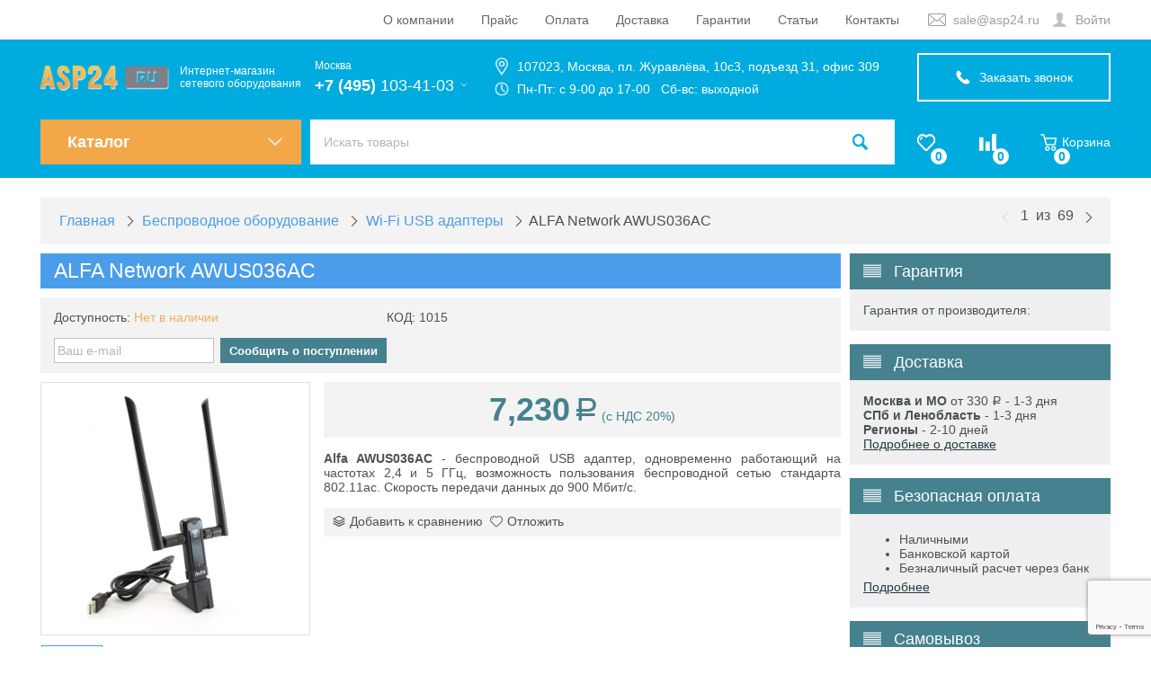

--- FILE ---
content_type: text/html; charset=utf-8
request_url: https://asp24.ru/besprovodnoe-oborudovanie/usb-adaptery/alfa-awus036ac/
body_size: 28894
content:
<!DOCTYPE html>
<html lang="ru" prefix="og: http://ogp.me/ns#">
<head>
<title>Alfa AWUS036AC беспроводной USB адаптер на чипсете RTL8812AU - купить с доставкой и самовывозом по Москве и России — asp24.ru</title>

<base href="https://asp24.ru/" />


<meta name="SKYPE_TOOLBAR" content="SKYPE_TOOLBAR_PARSER_COMPATIBLE" />

<meta http-equiv="Content-Type" content="text/html; charset=utf-8" data-ca-mode="full" data-vs-ver="1.6"/>

<meta name="viewport" content="width=device-width, initial-scale=1.0" />


<meta name="description" content="Alfa AWUS036AC - это двухдиапазонный Wi-Fi адаптер, на чипсете Realtek RTL8812AU который работает на частотах 2,4 и 5 ГГц  стандарта 802.11ac. Честные цены без переплат. Работаем быстро. Отвечаем за качество - гарантия и возврат. " />


<meta name="keywords" content="alfa, awus036ac, беспроводной, usb, адаптер, купить, москва, доставка, интернет, магазин" />

<meta name="cmsmagazine" content="c625963813fc0db1e0c69a0f7ba350f6" /><style type="text/css">

    .tygh-top-panel {
        -webkit-box-shadow: -2px 12px 25px -9px rgba(0,0,0,0.76);;
        -moz-box-shadow: -2px 12px 25px -9px rgba(0,0,0,0.76);;
        box-shadow: -2px 12px 25px -9px rgba(0,0,0,0.76);;
    }
</style>    <link rel="canonical" href="https://asp24.ru/besprovodnoe-oborudovanie/usb-adaptery/alfa-awus036ac/" />




<meta name="cmsmagazine" content="64ec6fc6c6e8c65cbc71d1d505ce90f6" /><meta name="cmsmagazine" content="b55b3ce6a6b9c4d16194dc6efd5e2613" />

<meta property="og:locale" content="ru_RU" />
<meta property="og:type" content="website" />
<meta property="og:title" content="Alfa AWUS036AC беспроводной USB адаптер на чипсете RTL8812AU - купить с доставкой и самовывозом по Москве и России — asp24.ru" />
<meta property="og:description" content="Alfa AWUS036AC - это двухдиапазонный Wi-Fi адаптер, на чипсете Realtek RTL8812AU который работает на частотах 2,4 и 5 ГГц  стандарта 802.11ac. Честные цены без переплат. Работаем быстро. Отвечаем за качество - гарантия и возврат. " />
<meta property="og:url" content="https://asp24.ru/besprovodnoe-oborudovanie/usb-adaptery/alfa-awus036ac/" />
<meta property="og:image" content="https://asp24.ru/images/detailed/10/awus036ac_1.jpg" />
<meta property="og:image:width" content="800" />
<meta property="og:image:height" content="800" />





<link href="https://asp24.ru/favicon-32.png" rel="icon" type="image/png"/>
<link href="https://asp24.ru/favicon-120.png" rel="icon" type="image/png" sizes="120x120"/>
<link href="https://asp24.ru/favicon-196.png" rel="icon" type="image/png" sizes="196x196"/>
<link href="https://asp24.ru/favicon-120.png" rel="apple-touch-icon" type="image/png" sizes="120x120"/>
<link href="https://asp24.ru/favicon-180.png" rel="apple-touch-icon" type="image/png" sizes="180x180"/>
<link type="text/css" rel="stylesheet" href="https://asp24.ru/var/cache/misc/assets/design/themes/vivashop/css/standalone.d37723fe65b72881acd838e447a7f0b61749106355.css" />

<script type="text/javascript" src="https://asp24.ru/var/cache/misc/assets/js/tygh/scripts-1359397e9669f3777f02b9a9e1768b171749106355.js"></script>
<script type="text/javascript" src="//yastatic.net/es5-shims/0.0.2/es5-shims.min.js"></script>
<script type="text/javascript" src="//yastatic.net/share2/share.js"></script>
<script type="text/javascript">
//<![CDATA[
(function(_, $) {

        _.tr({
            cannot_buy: 'Невозможно купить этот товар с выбранными вариантами опций',
            no_products_selected: 'Товары не выбраны',
            error_no_items_selected: 'Нет выбранных элементов! Для выполнения этого действия должен быть выбран хотя бы один элемент.',
            delete_confirmation: 'Вы уверены, что хотите удалить выбранные записи?',
            text_out_of_stock: 'Нет в наличии',
            items: 'шт.',
            text_required_group_product: 'Пожалуйста, выберите товар для указанной группы [group_name]',
            save: 'Сохранить',
            close: 'Закрыть',
            notice: 'Оповещение',
            warning: 'Предупреждение',
            error: 'Ошибка',
        empty: 'Пусто',
            text_are_you_sure_to_proceed: 'Вы уверены, что хотите продолжить?',
            text_invalid_url: 'Вы ввели неправильную ссылку',
            error_validator_email: 'Email в поле <b>[field]<\/b> неверен.',
            error_validator_phone: 'Неверный номер телефона в поле <b>[field]<\/b>. Правильный формат: (555) 555-55-55.',
            error_validator_integer: 'Значение поля <b>[field]<\/b> неправильное. Значение должно быть целым числом.',
            error_validator_multiple: 'Поле <b>[field]<\/b> не имеет выбранных параметров.',
            error_validator_password: 'Пароли в полях <b>[field2]<\/b> и <b>[field]<\/b> не совпадают.',
            error_validator_required: 'Поле <b>[field]<\/b> обязательное.',
            error_validator_zipcode: 'Неверный почтовый индекс в поле <b>[field]<\/b>. Правильный формат: [extra].',
            error_validator_message: 'Значение поля <b>[field]<\/b> - неправильно.',
            text_page_loading: 'Загрузка... ваш запрос выполняется, пожалуйста, подождите.',
            error_ajax: 'Ой, произошла ошибка ([error]). Пожалуйста, попробуйте еще раз.',
            text_changes_not_saved: 'Сделанные изменения не были сохранены.',
            text_data_changed: 'Сделанные изменения не были сохранены.Нажмите OK, чтобы продолжить, или Cancel, чтобы остаться на странице.',
        placing_order: 'Идет размещение заказа',
        file_browser: 'Найти файл',
        browse: 'Найти...',
            more: 'Еще'
        });
        
        $.extend(_, {
            index_script: 'index.php',
            changes_warning: /*'Y'*/'N',
            currencies: {
                'primary': {
                    'decimals_separator': '.',
                    'thousands_separator': ',',
                    'decimals': '2'
                },
                'secondary': {
                    'decimals_separator': '.',
                    'thousands_separator': ',',
                    'decimals': '2',
                    'coefficient': '1.00000'
                }
            },
            default_editor: 'tinymce',
            default_previewer: 'magnific',    
            current_path: '',
            current_location: 'https://asp24.ru',
            images_dir: 'https://asp24.ru/design/themes/vivashop/media/images',
            notice_displaying_time: 3,
            cart_language: 'ru',
            default_language: 'ru',
            cart_prices_w_taxes: false,
            theme_name: 'vivashop',
            regexp: [],
        current_url: 'https://asp24.ru/besprovodnoe-oborudovanie/usb-adaptery/alfa-awus036ac/',
            current_host: 'asp24.ru',
            init_context: ''
        });
    
    
    
        $(document).ready(function(){
            $.runCart('C');
        });

    
}(Tygh, Tygh.$));
//]]>
</script>
<script type="text/javascript">
 var ls_search_delay = 500;
 var ls_show_ajax_loader = false;
</script>
<script type="text/javascript">
$(document).ready(function () {
   
        $.widget("ui.dialog", $.ui.dialog, {
            _allowInteraction: function (event) {
                //This function fixes issue with IE11 not able to verify Recaptcha v2
                if (this._super(event)) {
                    return true;
                }
                // address interaction issues with general iframes with the dialog
                if (event.target.ownerDocument != this.document[0]) {
                    return true;
                }

                // address interaction issues with iframe based drop downs in IE
                if ($(event.target).closest("iframe").length) {
                    return true;
                }
            }
        });
       
});
</script>
<script type="text/javascript">
//<![CDATA[
    Tygh.tr('buy_together_fill_the_mandatory_fields', 'Пожалуйста, выберите параметры товара перед добавлением комбинации в корзину.');
//]]>
</script>
<script type="text/javascript">
//<![CDATA[
(function(_, $) {
    _.tr({
		addons_tags_add_a_tag: 'добавить тег'
    });
}(Tygh, Tygh.$));
//]]>
</script>
<script type="text/javascript">
    (function(_, $) {
        $.ceFormValidator('registerValidator', {
            class_name: 'cm-cp-check-agreement',
            message: 'Чтобы продолжить, Вам нужно принять наши условия.',
            func: function(id) {
                return $('#' + id).prop('checked');
            }
        });     
    }(Tygh, Tygh.$));
</script>
<script type="text/javascript">
    $(function() {
    
        if($(".cm-cp-agreement").is(":checked")) {
            $(".ty-login-popup .ty-text-center").removeClass("disablesocial")
        }
        else {
            $(".ty-login-popup .ty-text-center").addClass("disablesocial")
        }

        $(".cm-cp-agreement" ).on("click", function() {
            if($(this).is(":checked")) {
                $(".ty-login-popup .ty-text-center").removeClass("disablesocial")
            }
            else {
                $(".ty-login-popup .ty-text-center").addClass("disablesocial")
            }
        })
    });
</script>
<script type="text/javascript">
//<![CDATA[
(function(i,s,o,g,r,a,m){
    i['GoogleAnalyticsObject']=r;
    i[r]=i[r]||function(){(i[r].q=i[r].q||[]).push(arguments)},i[r].l=1*new Date();
    a=s.createElement(o), m=s.getElementsByTagName(o)[0];
    a.async=1;
    a.src=g;
    m.parentNode.insertBefore(a,m)
})(window,document,'script','//www.google-analytics.com/analytics.js','ga');

ga('create', 'UA-50958686-2', 'auto');
ga('send', 'pageview', '/besprovodnoe-oborudovanie/usb-adaptery/alfa-awus036ac/');
//]]>
</script>
<script type="text/javascript">
(function(_, $) {
_.tr('ab__qobp.error_phone', 'Неправильно указан номер телефона');
}(Tygh, Tygh.$));
</script>
<script type="text/javascript">
    (function(_, $) {
        _.call_requests_phone_masks_list = [
	{ "mask": "+247-####", "cc": "AC", "name_en": "Ascension", "desc_en": "", "name_ru": "Остров Вознесения", "desc_ru": "" },
	{ "mask": "+376-###-###", "cc": "AD", "name_en": "Andorra", "desc_en": "", "name_ru": "Андорра", "desc_ru": "" },
	{ "mask": "+971-5#-###-####", "cc": "AE", "name_en": "United Arab Emirates", "desc_en": "mobile", "name_ru": "Объединенные Арабские Эмираты", "desc_ru": "мобильные" },
	{ "mask": "+971-#-###-####", "cc": "AE", "name_en": "United Arab Emirates", "desc_en": "", "name_ru": "Объединенные Арабские Эмираты", "desc_ru": "" },
	{ "mask": "+93-##-###-####", "cc": "AF", "name_en": "Afghanistan", "desc_en": "", "name_ru": "Афганистан", "desc_ru": "" },
	{ "mask": "+1(268)###-####", "cc": "AG", "name_en": "Antigua & Barbuda", "desc_en": "", "name_ru": "Антигуа и Барбуда", "desc_ru": "" },
	{ "mask": "+1(264)###-####", "cc": "AI", "name_en": "Anguilla", "desc_en": "", "name_ru": "Ангилья", "desc_ru": "" },
	{ "mask": "+355(###)###-###", "cc": "AL", "name_en": "Albania", "desc_en": "", "name_ru": "Албания", "desc_ru": "" },
	{ "mask": "+374-##-###-###", "cc": "AM", "name_en": "Armenia", "desc_en": "", "name_ru": "Армения", "desc_ru": "" },
	{ "mask": "+599-###-####", "cc": "AN", "name_en": "Caribbean Netherlands", "desc_en": "", "name_ru": "Карибские Нидерланды", "desc_ru": "" },
	{ "mask": "+599-###-####", "cc": "AN", "name_en": "Netherlands Antilles", "desc_en": "", "name_ru": "Нидерландские Антильские острова", "desc_ru": "" },
	{ "mask": "+599-9###-####", "cc": "AN", "name_en": "Netherlands Antilles", "desc_en": "Curacao", "name_ru": "Нидерландские Антильские острова", "desc_ru": "Кюрасао" },
	{ "mask": "+244(###)###-###", "cc": "AO", "name_en": "Angola", "desc_en": "", "name_ru": "Ангола", "desc_ru": "" },
	{ "mask": "+672-1##-###", "cc": "AQ", "name_en": "Australian bases in Antarctica", "desc_en": "", "name_ru": "Австралийская антарктическая база", "desc_ru": "" },
	{ "mask": "+54(###)###-####", "cc": "AR", "name_en": "Argentina", "desc_en": "", "name_ru": "Аргентина", "desc_ru": "" },
	{ "mask": "+1(684)###-####", "cc": "AS", "name_en": "American Samoa", "desc_en": "", "name_ru": "Американское Самоа", "desc_ru": "" },
	{ "mask": "+43(###)###-####", "cc": "AT", "name_en": "Austria", "desc_en": "", "name_ru": "Австрия", "desc_ru": "" },
	{ "mask": "+61-#-####-####", "cc": "AU", "name_en": "Australia", "desc_en": "", "name_ru": "Австралия", "desc_ru": "" },
	{ "mask": "+297-###-####", "cc": "AW", "name_en": "Aruba", "desc_en": "", "name_ru": "Аруба", "desc_ru": "" },
	{ "mask": "+994-##-###-##-##", "cc": "AZ", "name_en": "Azerbaijan", "desc_en": "", "name_ru": "Азербайджан", "desc_ru": "" },
	{ "mask": "+387-##-#####", "cc": "BA", "name_en": "Bosnia and Herzegovina", "desc_en": "", "name_ru": "Босния и Герцеговина", "desc_ru": "" },
	{ "mask": "+387-##-####", "cc": "BA", "name_en": "Bosnia and Herzegovina", "desc_en": "", "name_ru": "Босния и Герцеговина", "desc_ru": "" },
	{ "mask": "+1(246)###-####", "cc": "BB", "name_en": "Barbados", "desc_en": "", "name_ru": "Барбадос", "desc_ru": "" },
	{ "mask": "+880-##-###-###", "cc": "BD", "name_en": "Bangladesh", "desc_en": "", "name_ru": "Бангладеш", "desc_ru": "" },
	{ "mask": "+32(###)###-###", "cc": "BE", "name_en": "Belgium", "desc_en": "", "name_ru": "Бельгия", "desc_ru": "" },
	{ "mask": "+226-##-##-####", "cc": "BF", "name_en": "Burkina Faso", "desc_en": "", "name_ru": "Буркина Фасо", "desc_ru": "" },
	{ "mask": "+359(###)###-###", "cc": "BG", "name_en": "Bulgaria", "desc_en": "", "name_ru": "Болгария", "desc_ru": "" },
	{ "mask": "+973-####-####", "cc": "BH", "name_en": "Bahrain", "desc_en": "", "name_ru": "Бахрейн", "desc_ru": "" },
	{ "mask": "+257-##-##-####", "cc": "BI", "name_en": "Burundi", "desc_en": "", "name_ru": "Бурунди", "desc_ru": "" },
	{ "mask": "+229-##-##-####", "cc": "BJ", "name_en": "Benin", "desc_en": "", "name_ru": "Бенин", "desc_ru": "" },
	{ "mask": "+1(441)###-####", "cc": "BM", "name_en": "Bermuda", "desc_en": "", "name_ru": "Бермудские острова", "desc_ru": "" },
	{ "mask": "+673-###-####", "cc": "BN", "name_en": "Brunei Darussalam", "desc_en": "", "name_ru": "Бруней-Даруссалам", "desc_ru": "" },
	{ "mask": "+591-#-###-####", "cc": "BO", "name_en": "Bolivia", "desc_en": "", "name_ru": "Боливия", "desc_ru": "" },
	{ "mask": "+55-##-####-####", "cc": "BR", "name_en": "Brazil", "desc_en": "", "name_ru": "Бразилия", "desc_ru": "" },
	{ "mask": "+1(242)###-####", "cc": "BS", "name_en": "Bahamas", "desc_en": "", "name_ru": "Багамские Острова", "desc_ru": "" },
	{ "mask": "+975-17-###-###", "cc": "BT", "name_en": "Bhutan", "desc_en": "", "name_ru": "Бутан", "desc_ru": "" },
	{ "mask": "+975-#-###-###", "cc": "BT", "name_en": "Bhutan", "desc_en": "", "name_ru": "Бутан", "desc_ru": "" },
	{ "mask": "+267-##-###-###", "cc": "BW", "name_en": "Botswana", "desc_en": "", "name_ru": "Ботсвана", "desc_ru": "" },
	{ "mask": "+375(##)###-##-##", "cc": "BY", "name_en": "Belarus", "desc_en": "", "name_ru": "Беларусь (Белоруссия)", "desc_ru": "" },
	{ "mask": "+501-###-####", "cc": "BZ", "name_en": "Belize", "desc_en": "", "name_ru": "Белиз", "desc_ru": "" },
	{ "mask": "+243(###)###-###", "cc": "CD", "name_en": "Dem. Rep. Congo", "desc_en": "", "name_ru": "Дем. Респ. Конго (Киншаса)", "desc_ru": "" },
	{ "mask": "+236-##-##-####", "cc": "CF", "name_en": "Central African Republic", "desc_en": "", "name_ru": "Центральноафриканская Республика", "desc_ru": "" },
	{ "mask": "+242-##-###-####", "cc": "CG", "name_en": "Congo (Brazzaville)", "desc_en": "", "name_ru": "Конго (Браззавиль)", "desc_ru": "" },
	{ "mask": "+41-##-###-####", "cc": "CH", "name_en": "Switzerland", "desc_en": "", "name_ru": "Швейцария", "desc_ru": "" },
	{ "mask": "+225-##-###-###", "cc": "CI", "name_en": "Cote d’Ivoire (Ivory Coast)", "desc_en": "", "name_ru": "Кот-д’Ивуар", "desc_ru": "" },
	{ "mask": "+682-##-###", "cc": "CK", "name_en": "Cook Islands", "desc_en": "", "name_ru": "Острова Кука", "desc_ru": "" },
	{ "mask": "+56-#-####-####", "cc": "CL", "name_en": "Chile", "desc_en": "", "name_ru": "Чили", "desc_ru": "" },
	{ "mask": "+237-####-####", "cc": "CM", "name_en": "Cameroon", "desc_en": "", "name_ru": "Камерун", "desc_ru": "" },
	{ "mask": "+86(###)####-####", "cc": "CN", "name_en": "China (PRC)", "desc_en": "", "name_ru": "Китайская Н.Р.", "desc_ru": "" },
	{ "mask": "+86(###)####-###", "cc": "CN", "name_en": "China (PRC)", "desc_en": "", "name_ru": "Китайская Н.Р.", "desc_ru": "" },
	{ "mask": "+86-##-#####-#####", "cc": "CN", "name_en": "China (PRC)", "desc_en": "", "name_ru": "Китайская Н.Р.", "desc_ru": "" },
	{ "mask": "+57(###)###-####", "cc": "CO", "name_en": "Colombia", "desc_en": "", "name_ru": "Колумбия", "desc_ru": "" },
	{ "mask": "+506-####-####", "cc": "CR", "name_en": "Costa Rica", "desc_en": "", "name_ru": "Коста-Рика", "desc_ru": "" },
	{ "mask": "+53-#-###-####", "cc": "CU", "name_en": "Cuba", "desc_en": "", "name_ru": "Куба", "desc_ru": "" },
	{ "mask": "+238(###)##-##", "cc": "CV", "name_en": "Cape Verde", "desc_en": "", "name_ru": "Кабо-Верде", "desc_ru": "" },
	{ "mask": "+599-###-####", "cc": "CW", "name_en": "Curacao", "desc_en": "", "name_ru": "Кюрасао", "desc_ru": "" },
	{ "mask": "+357-##-###-###", "cc": "CY", "name_en": "Cyprus", "desc_en": "", "name_ru": "Кипр", "desc_ru": "" },
	{ "mask": "+420(###)###-###", "cc": "CZ", "name_en": "Czech Republic", "desc_en": "", "name_ru": "Чехия", "desc_ru": "" },
	{ "mask": "+49(####)###-####", "cc": "DE", "name_en": "Germany", "desc_en": "", "name_ru": "Германия", "desc_ru": "" },
	{ "mask": "+49(###)###-####", "cc": "DE", "name_en": "Germany", "desc_en": "", "name_ru": "Германия", "desc_ru": "" },
	{ "mask": "+49(###)##-####", "cc": "DE", "name_en": "Germany", "desc_en": "", "name_ru": "Германия", "desc_ru": "" },
	{ "mask": "+49(###)##-###", "cc": "DE", "name_en": "Germany", "desc_en": "", "name_ru": "Германия", "desc_ru": "" },
	{ "mask": "+49(###)##-##", "cc": "DE", "name_en": "Germany", "desc_en": "", "name_ru": "Германия", "desc_ru": "" },
	{ "mask": "+49-###-###", "cc": "DE", "name_en": "Germany", "desc_en": "", "name_ru": "Германия", "desc_ru": "" },
	{ "mask": "+253-##-##-##-##", "cc": "DJ", "name_en": "Djibouti", "desc_en": "", "name_ru": "Джибути", "desc_ru": "" },
	{ "mask": "+45-##-##-##-##", "cc": "DK", "name_en": "Denmark", "desc_en": "", "name_ru": "Дания", "desc_ru": "" },
	{ "mask": "+1(767)###-####", "cc": "DM", "name_en": "Dominica", "desc_en": "", "name_ru": "Доминика", "desc_ru": "" },
	{ "mask": "+1(809)###-####", "cc": "DO", "name_en": "Dominican Republic", "desc_en": "", "name_ru": "Доминиканская Республика", "desc_ru": "" },
	{ "mask": "+1(829)###-####", "cc": "DO", "name_en": "Dominican Republic", "desc_en": "", "name_ru": "Доминиканская Республика", "desc_ru": "" },
	{ "mask": "+1(849)###-####", "cc": "DO", "name_en": "Dominican Republic", "desc_en": "", "name_ru": "Доминиканская Республика", "desc_ru": "" },
	{ "mask": "+213-##-###-####", "cc": "DZ", "name_en": "Algeria", "desc_en": "", "name_ru": "Алжир", "desc_ru": "" },
	{ "mask": "+593-##-###-####", "cc": "EC", "name_en": "Ecuador ", "desc_en": "mobile", "name_ru": "Эквадор ", "desc_ru": "мобильные" },
	{ "mask": "+593-#-###-####", "cc": "EC", "name_en": "Ecuador", "desc_en": "", "name_ru": "Эквадор", "desc_ru": "" },
	{ "mask": "+372-####-####", "cc": "EE", "name_en": "Estonia ", "desc_en": "mobile", "name_ru": "Эстония ", "desc_ru": "мобильные" },
	{ "mask": "+372-###-####", "cc": "EE", "name_en": "Estonia", "desc_en": "", "name_ru": "Эстония", "desc_ru": "" },
	{ "mask": "+20(###)###-####", "cc": "EG", "name_en": "Egypt", "desc_en": "", "name_ru": "Египет", "desc_ru": "" },
	{ "mask": "+291-#-###-###", "cc": "ER", "name_en": "Eritrea", "desc_en": "", "name_ru": "Эритрея", "desc_ru": "" },
	{ "mask": "+34(###)###-###", "cc": "ES", "name_en": "Spain", "desc_en": "", "name_ru": "Испания", "desc_ru": "" },
	{ "mask": "+251-##-###-####", "cc": "ET", "name_en": "Ethiopia", "desc_en": "", "name_ru": "Эфиопия", "desc_ru": "" },
	{ "mask": "+358(###)###-##-##", "cc": "FI", "name_en": "Finland", "desc_en": "", "name_ru": "Финляндия", "desc_ru": "" },
	{ "mask": "+679-##-#####", "cc": "FJ", "name_en": "Fiji", "desc_en": "", "name_ru": "Фиджи", "desc_ru": "" },
	{ "mask": "+500-#####", "cc": "FK", "name_en": "Falkland Islands", "desc_en": "", "name_ru": "Фолклендские острова", "desc_ru": "" },
	{ "mask": "+691-###-####", "cc": "FM", "name_en": "F.S. Micronesia", "desc_en": "", "name_ru": "Ф.Ш. Микронезии", "desc_ru": "" },
	{ "mask": "+298-###-###", "cc": "FO", "name_en": "Faroe Islands", "desc_en": "", "name_ru": "Фарерские острова", "desc_ru": "" },
	{ "mask": "+262-#####-####", "cc": "FR", "name_en": "Mayotte", "desc_en": "", "name_ru": "Майотта", "desc_ru": "" },
	{ "mask": "+33(###)###-###", "cc": "FR", "name_en": "France", "desc_en": "", "name_ru": "Франция", "desc_ru": "" },
	{ "mask": "+508-##-####", "cc": "FR", "name_en": "St Pierre & Miquelon", "desc_en": "", "name_ru": "Сен-Пьер и Микелон", "desc_ru": "" },
	{ "mask": "+590(###)###-###", "cc": "FR", "name_en": "Guadeloupe", "desc_en": "", "name_ru": "Гваделупа", "desc_ru": "" },
	{ "mask": "+241-#-##-##-##", "cc": "GA", "name_en": "Gabon", "desc_en": "", "name_ru": "Габон", "desc_ru": "" },
	{ "mask": "+1(473)###-####", "cc": "GD", "name_en": "Grenada", "desc_en": "", "name_ru": "Гренада", "desc_ru": "" },
	{ "mask": "+995(###)###-###", "cc": "GE", "name_en": "Rep. of Georgia", "desc_en": "", "name_ru": "Грузия", "desc_ru": "" },
	{ "mask": "+594-#####-####", "cc": "GF", "name_en": "Guiana (French)", "desc_en": "", "name_ru": "Фр. Гвиана", "desc_ru": "" },
	{ "mask": "+233(###)###-###", "cc": "GH", "name_en": "Ghana", "desc_en": "", "name_ru": "Гана", "desc_ru": "" },
	{ "mask": "+350-###-#####", "cc": "GI", "name_en": "Gibraltar", "desc_en": "", "name_ru": "Гибралтар", "desc_ru": "" },
	{ "mask": "+299-##-##-##", "cc": "GL", "name_en": "Greenland", "desc_en": "", "name_ru": "Гренландия", "desc_ru": "" },
	{ "mask": "+220(###)##-##", "cc": "GM", "name_en": "Gambia", "desc_en": "", "name_ru": "Гамбия", "desc_ru": "" },
	{ "mask": "+224-##-###-###", "cc": "GN", "name_en": "Guinea", "desc_en": "", "name_ru": "Гвинея", "desc_ru": "" },
	{ "mask": "+240-##-###-####", "cc": "GQ", "name_en": "Equatorial Guinea", "desc_en": "", "name_ru": "Экваториальная Гвинея", "desc_ru": "" },
	{ "mask": "+30(###)###-####", "cc": "GR", "name_en": "Greece", "desc_en": "", "name_ru": "Греция", "desc_ru": "" },
	{ "mask": "+502-#-###-####", "cc": "GT", "name_en": "Guatemala", "desc_en": "", "name_ru": "Гватемала", "desc_ru": "" },
	{ "mask": "+1(671)###-####", "cc": "GU", "name_en": "Guam", "desc_en": "", "name_ru": "Гуам", "desc_ru": "" },
	{ "mask": "+245-#-######", "cc": "GW", "name_en": "Guinea-Bissau", "desc_en": "", "name_ru": "Гвинея-Бисау", "desc_ru": "" },
	{ "mask": "+592-###-####", "cc": "GY", "name_en": "Guyana", "desc_en": "", "name_ru": "Гайана", "desc_ru": "" },
	{ "mask": "+852-####-####", "cc": "HK", "name_en": "Hong Kong", "desc_en": "", "name_ru": "Гонконг", "desc_ru": "" },
	{ "mask": "+504-####-####", "cc": "HN", "name_en": "Honduras", "desc_en": "", "name_ru": "Гондурас", "desc_ru": "" },
	{ "mask": "+385-##-###-###", "cc": "HR", "name_en": "Croatia", "desc_en": "", "name_ru": "Хорватия", "desc_ru": "" },
	{ "mask": "+509-##-##-####", "cc": "HT", "name_en": "Haiti", "desc_en": "", "name_ru": "Гаити", "desc_ru": "" },
	{ "mask": "+36(###)###-###", "cc": "HU", "name_en": "Hungary", "desc_en": "", "name_ru": "Венгрия", "desc_ru": "" },
	{ "mask": "+62(8##)###-####", "cc": "ID", "name_en": "Indonesia ", "desc_en": "mobile", "name_ru": "Индонезия ", "desc_ru": "мобильные" },
	{ "mask": "+62-##-###-##", "cc": "ID", "name_en": "Indonesia", "desc_en": "", "name_ru": "Индонезия", "desc_ru": "" },
	{ "mask": "+62-##-###-###", "cc": "ID", "name_en": "Indonesia", "desc_en": "", "name_ru": "Индонезия", "desc_ru": "" },
	{ "mask": "+62-##-###-####", "cc": "ID", "name_en": "Indonesia", "desc_en": "", "name_ru": "Индонезия", "desc_ru": "" },
	{ "mask": "+62(8##)###-###", "cc": "ID", "name_en": "Indonesia ", "desc_en": "mobile", "name_ru": "Индонезия ", "desc_ru": "мобильные" },
	{ "mask": "+62(8##)###-##-###", "cc": "ID", "name_en": "Indonesia ", "desc_en": "mobile", "name_ru": "Индонезия ", "desc_ru": "мобильные" },
	{ "mask": "+353(###)###-###", "cc": "IE", "name_en": "Ireland", "desc_en": "", "name_ru": "Ирландия", "desc_ru": "" },
	{ "mask": "+972-5#-###-####", "cc": "IL", "name_en": "Israel ", "desc_en": "mobile", "name_ru": "Израиль ", "desc_ru": "мобильные" },
	{ "mask": "+972-#-###-####", "cc": "IL", "name_en": "Israel", "desc_en": "", "name_ru": "Израиль", "desc_ru": "" },
	{ "mask": "+91(####)###-###", "cc": "IN", "name_en": "India", "desc_en": "", "name_ru": "Индия", "desc_ru": "" },
	{ "mask": "+246-###-####", "cc": "IO", "name_en": "Diego Garcia", "desc_en": "", "name_ru": "Диего-Гарсия", "desc_ru": "" },
	{ "mask": "+964(###)###-####", "cc": "IQ", "name_en": "Iraq", "desc_en": "", "name_ru": "Ирак", "desc_ru": "" },
	{ "mask": "+98(###)###-####", "cc": "IR", "name_en": "Iran", "desc_en": "", "name_ru": "Иран", "desc_ru": "" },
	{ "mask": "+354-###-####", "cc": "IS", "name_en": "Iceland", "desc_en": "", "name_ru": "Исландия", "desc_ru": "" },
	{ "mask": "+39(###)####-###", "cc": "IT", "name_en": "Italy", "desc_en": "", "name_ru": "Италия", "desc_ru": "" },
	{ "mask": "+1(876)###-####", "cc": "JM", "name_en": "Jamaica", "desc_en": "", "name_ru": "Ямайка", "desc_ru": "" },
	{ "mask": "+962-#-####-####", "cc": "JO", "name_en": "Jordan", "desc_en": "", "name_ru": "Иордания", "desc_ru": "" },
	{ "mask": "+81-##-####-####", "cc": "JP", "name_en": "Japan ", "desc_en": "mobile", "name_ru": "Япония ", "desc_ru": "мобильные" },
	{ "mask": "+81(###)###-###", "cc": "JP", "name_en": "Japan", "desc_en": "", "name_ru": "Япония", "desc_ru": "" },
	{ "mask": "+254-###-######", "cc": "KE", "name_en": "Kenya", "desc_en": "", "name_ru": "Кения", "desc_ru": "" },
	{ "mask": "+996(###)###-###", "cc": "KG", "name_en": "Kyrgyzstan", "desc_en": "", "name_ru": "Киргизия", "desc_ru": "" },
	{ "mask": "+855-##-###-###", "cc": "KH", "name_en": "Cambodia", "desc_en": "", "name_ru": "Камбоджа", "desc_ru": "" },
	{ "mask": "+686-##-###", "cc": "KI", "name_en": "Kiribati", "desc_en": "", "name_ru": "Кирибати", "desc_ru": "" },
	{ "mask": "+269-##-#####", "cc": "KM", "name_en": "Comoros", "desc_en": "", "name_ru": "Коморы", "desc_ru": "" },
	{ "mask": "+1(869)###-####", "cc": "KN", "name_en": "Saint Kitts & Nevis", "desc_en": "", "name_ru": "Сент-Китс и Невис", "desc_ru": "" },
	{ "mask": "+850-191-###-####", "cc": "KP", "name_en": "DPR Korea (North) ", "desc_en": "mobile", "name_ru": "Корейская НДР ", "desc_ru": "мобильные" },
	{ "mask": "+850-##-###-###", "cc": "KP", "name_en": "DPR Korea (North)", "desc_en": "", "name_ru": "Корейская НДР", "desc_ru": "" },
	{ "mask": "+850-###-####-###", "cc": "KP", "name_en": "DPR Korea (North)", "desc_en": "", "name_ru": "Корейская НДР", "desc_ru": "" },
	{ "mask": "+850-###-###", "cc": "KP", "name_en": "DPR Korea (North)", "desc_en": "", "name_ru": "Корейская НДР", "desc_ru": "" },
	{ "mask": "+850-####-####", "cc": "KP", "name_en": "DPR Korea (North)", "desc_en": "", "name_ru": "Корейская НДР", "desc_ru": "" },
	{ "mask": "+850-####-#############", "cc": "KP", "name_en": "DPR Korea (North)", "desc_en": "", "name_ru": "Корейская НДР", "desc_ru": "" },
	{ "mask": "+82-##-###-####", "cc": "KR", "name_en": "Korea (South)", "desc_en": "", "name_ru": "Респ. Корея", "desc_ru": "" },
	{ "mask": "+965-####-####", "cc": "KW", "name_en": "Kuwait", "desc_en": "", "name_ru": "Кувейт", "desc_ru": "" },
	{ "mask": "+1(345)###-####", "cc": "KY", "name_en": "Cayman Islands", "desc_en": "", "name_ru": "Каймановы острова", "desc_ru": "" },
	{ "mask": "+7(6##)###-##-##", "cc": "KZ", "name_en": "Kazakhstan", "desc_en": "", "name_ru": "Казахстан", "desc_ru": "" },
	{ "mask": "+7(7##)###-##-##", "cc": "KZ", "name_en": "Kazakhstan", "desc_en": "", "name_ru": "Казахстан", "desc_ru": "" },
	{ "mask": "+856(20##)###-###", "cc": "LA", "name_en": "Laos ", "desc_en": "mobile", "name_ru": "Лаос ", "desc_ru": "мобильные" },
	{ "mask": "+856-##-###-###", "cc": "LA", "name_en": "Laos", "desc_en": "", "name_ru": "Лаос", "desc_ru": "" },
	{ "mask": "+961-##-###-###", "cc": "LB", "name_en": "Lebanon ", "desc_en": "mobile", "name_ru": "Ливан ", "desc_ru": "мобильные" },
	{ "mask": "+961-#-###-###", "cc": "LB", "name_en": "Lebanon", "desc_en": "", "name_ru": "Ливан", "desc_ru": "" },
	{ "mask": "+1(758)###-####", "cc": "LC", "name_en": "Saint Lucia", "desc_en": "", "name_ru": "Сент-Люсия", "desc_ru": "" },
	{ "mask": "+423(###)###-####", "cc": "LI", "name_en": "Liechtenstein", "desc_en": "", "name_ru": "Лихтенштейн", "desc_ru": "" },
	{ "mask": "+94-##-###-####", "cc": "LK", "name_en": "Sri Lanka", "desc_en": "", "name_ru": "Шри-Ланка", "desc_ru": "" },
	{ "mask": "+231-##-###-###", "cc": "LR", "name_en": "Liberia", "desc_en": "", "name_ru": "Либерия", "desc_ru": "" },
	{ "mask": "+266-#-###-####", "cc": "LS", "name_en": "Lesotho", "desc_en": "", "name_ru": "Лесото", "desc_ru": "" },
	{ "mask": "+370(###)##-###", "cc": "LT", "name_en": "Lithuania", "desc_en": "", "name_ru": "Литва", "desc_ru": "" },
	{ "mask": "+352(###)###-###", "cc": "LU", "name_en": "Luxembourg", "desc_en": "", "name_ru": "Люксембург", "desc_ru": "" },
	{ "mask": "+371-##-###-###", "cc": "LV", "name_en": "Latvia", "desc_en": "", "name_ru": "Латвия", "desc_ru": "" },
	{ "mask": "+218-##-###-###", "cc": "LY", "name_en": "Libya", "desc_en": "", "name_ru": "Ливия", "desc_ru": "" },
	{ "mask": "+218-21-###-####", "cc": "LY", "name_en": "Libya", "desc_en": "Tripoli", "name_ru": "Ливия", "desc_ru": "Триполи" },
	{ "mask": "+212-##-####-###", "cc": "MA", "name_en": "Morocco", "desc_en": "", "name_ru": "Марокко", "desc_ru": "" },
	{ "mask": "+377(###)###-###", "cc": "MC", "name_en": "Monaco", "desc_en": "", "name_ru": "Монако", "desc_ru": "" },
	{ "mask": "+377-##-###-###", "cc": "MC", "name_en": "Monaco", "desc_en": "", "name_ru": "Монако", "desc_ru": "" },
	{ "mask": "+373-####-####", "cc": "MD", "name_en": "Moldova", "desc_en": "", "name_ru": "Молдова", "desc_ru": "" },
	{ "mask": "+382-##-###-###", "cc": "ME", "name_en": "Montenegro", "desc_en": "", "name_ru": "Черногория", "desc_ru": "" },
	{ "mask": "+261-##-##-#####", "cc": "MG", "name_en": "Madagascar", "desc_en": "", "name_ru": "Мадагаскар", "desc_ru": "" },
	{ "mask": "+692-###-####", "cc": "MH", "name_en": "Marshall Islands", "desc_en": "", "name_ru": "Маршалловы Острова", "desc_ru": "" },
	{ "mask": "+389-##-###-###", "cc": "MK", "name_en": "Republic of Macedonia", "desc_en": "", "name_ru": "Респ. Македония", "desc_ru": "" },
	{ "mask": "+223-##-##-####", "cc": "ML", "name_en": "Mali", "desc_en": "", "name_ru": "Мали", "desc_ru": "" },
	{ "mask": "+95-##-###-###", "cc": "MM", "name_en": "Burma (Myanmar)", "desc_en": "", "name_ru": "Бирма (Мьянма)", "desc_ru": "" },
	{ "mask": "+95-#-###-###", "cc": "MM", "name_en": "Burma (Myanmar)", "desc_en": "", "name_ru": "Бирма (Мьянма)", "desc_ru": "" },
	{ "mask": "+95-###-###", "cc": "MM", "name_en": "Burma (Myanmar)", "desc_en": "", "name_ru": "Бирма (Мьянма)", "desc_ru": "" },
	{ "mask": "+976-##-##-####", "cc": "MN", "name_en": "Mongolia", "desc_en": "", "name_ru": "Монголия", "desc_ru": "" },
	{ "mask": "+853-####-####", "cc": "MO", "name_en": "Macau", "desc_en": "", "name_ru": "Макао", "desc_ru": "" },
	{ "mask": "+1(670)###-####", "cc": "MP", "name_en": "Northern Mariana Islands", "desc_en": "", "name_ru": "Северные Марианские острова Сайпан", "desc_ru": "" },
	{ "mask": "+596(###)##-##-##", "cc": "MQ", "name_en": "Martinique", "desc_en": "", "name_ru": "Мартиника", "desc_ru": "" },
	{ "mask": "+222-##-##-####", "cc": "MR", "name_en": "Mauritania", "desc_en": "", "name_ru": "Мавритания", "desc_ru": "" },
	{ "mask": "+1(664)###-####", "cc": "MS", "name_en": "Montserrat", "desc_en": "", "name_ru": "Монтсеррат", "desc_ru": "" },
	{ "mask": "+356-####-####", "cc": "MT", "name_en": "Malta", "desc_en": "", "name_ru": "Мальта", "desc_ru": "" },
	{ "mask": "+230-###-####", "cc": "MU", "name_en": "Mauritius", "desc_en": "", "name_ru": "Маврикий", "desc_ru": "" },
	{ "mask": "+960-###-####", "cc": "MV", "name_en": "Maldives", "desc_en": "", "name_ru": "Мальдивские острова", "desc_ru": "" },
	{ "mask": "+265-1-###-###", "cc": "MW", "name_en": "Malawi", "desc_en": "Telecom Ltd", "name_ru": "Малави", "desc_ru": "Telecom Ltd" },
	{ "mask": "+265-#-####-####", "cc": "MW", "name_en": "Malawi", "desc_en": "", "name_ru": "Малави", "desc_ru": "" },
	{ "mask": "+52(###)###-####", "cc": "MX", "name_en": "Mexico", "desc_en": "", "name_ru": "Мексика", "desc_ru": "" },
	{ "mask": "+52-##-##-####", "cc": "MX", "name_en": "Mexico", "desc_en": "", "name_ru": "Мексика", "desc_ru": "" },
	{ "mask": "+60-##-###-####", "cc": "MY", "name_en": "Malaysia ", "desc_en": "mobile", "name_ru": "Малайзия ", "desc_ru": "мобильные" },
	{ "mask": "+60(###)###-###", "cc": "MY", "name_en": "Malaysia", "desc_en": "", "name_ru": "Малайзия", "desc_ru": "" },
	{ "mask": "+60-##-###-###", "cc": "MY", "name_en": "Malaysia", "desc_en": "", "name_ru": "Малайзия", "desc_ru": "" },
	{ "mask": "+60-#-###-###", "cc": "MY", "name_en": "Malaysia", "desc_en": "", "name_ru": "Малайзия", "desc_ru": "" },
	{ "mask": "+258-##-###-###", "cc": "MZ", "name_en": "Mozambique", "desc_en": "", "name_ru": "Мозамбик", "desc_ru": "" },
	{ "mask": "+264-##-###-####", "cc": "NA", "name_en": "Namibia", "desc_en": "", "name_ru": "Намибия", "desc_ru": "" },
	{ "mask": "+687-##-####", "cc": "NC", "name_en": "New Caledonia", "desc_en": "", "name_ru": "Новая Каледония", "desc_ru": "" },
	{ "mask": "+227-##-##-####", "cc": "NE", "name_en": "Niger", "desc_en": "", "name_ru": "Нигер", "desc_ru": "" },
	{ "mask": "+672-3##-###", "cc": "NF", "name_en": "Norfolk Island", "desc_en": "", "name_ru": "Норфолк (остров)", "desc_ru": "" },
	{ "mask": "+234(###)###-####", "cc": "NG", "name_en": "Nigeria", "desc_en": "", "name_ru": "Нигерия", "desc_ru": "" },
	{ "mask": "+234-##-###-###", "cc": "NG", "name_en": "Nigeria", "desc_en": "", "name_ru": "Нигерия", "desc_ru": "" },
	{ "mask": "+234-##-###-##", "cc": "NG", "name_en": "Nigeria", "desc_en": "", "name_ru": "Нигерия", "desc_ru": "" },
	{ "mask": "+234(###)###-####", "cc": "NG", "name_en": "Nigeria ", "desc_en": "mobile", "name_ru": "Нигерия ", "desc_ru": "мобильные" },
	{ "mask": "+505-####-####", "cc": "NI", "name_en": "Nicaragua", "desc_en": "", "name_ru": "Никарагуа", "desc_ru": "" },
	{ "mask": "+31-##-###-####", "cc": "NL", "name_en": "Netherlands", "desc_en": "", "name_ru": "Нидерланды", "desc_ru": "" },
	{ "mask": "+47(###)##-###", "cc": "NO", "name_en": "Norway", "desc_en": "", "name_ru": "Норвегия", "desc_ru": "" },
	{ "mask": "+977-##-###-###", "cc": "NP", "name_en": "Nepal", "desc_en": "", "name_ru": "Непал", "desc_ru": "" },
	{ "mask": "+674-###-####", "cc": "NR", "name_en": "Nauru", "desc_en": "", "name_ru": "Науру", "desc_ru": "" },
	{ "mask": "+683-####", "cc": "NU", "name_en": "Niue", "desc_en": "", "name_ru": "Ниуэ", "desc_ru": "" },
	{ "mask": "+64(###)###-###", "cc": "NZ", "name_en": "New Zealand", "desc_en": "", "name_ru": "Новая Зеландия", "desc_ru": "" },
	{ "mask": "+64-##-###-###", "cc": "NZ", "name_en": "New Zealand", "desc_en": "", "name_ru": "Новая Зеландия", "desc_ru": "" },
	{ "mask": "+64(###)###-####", "cc": "NZ", "name_en": "New Zealand", "desc_en": "", "name_ru": "Новая Зеландия", "desc_ru": "" },
	{ "mask": "+968-##-###-###", "cc": "OM", "name_en": "Oman", "desc_en": "", "name_ru": "Оман", "desc_ru": "" },
	{ "mask": "+507-###-####", "cc": "PA", "name_en": "Panama", "desc_en": "", "name_ru": "Панама", "desc_ru": "" },
	{ "mask": "+51(###)###-###", "cc": "PE", "name_en": "Peru", "desc_en": "", "name_ru": "Перу", "desc_ru": "" },
	{ "mask": "+689-##-##-##", "cc": "PF", "name_en": "French Polynesia", "desc_en": "", "name_ru": "Французская Полинезия (Таити)", "desc_ru": "" },
	{ "mask": "+675(###)##-###", "cc": "PG", "name_en": "Papua New Guinea", "desc_en": "", "name_ru": "Папуа-Новая Гвинея", "desc_ru": "" },
	{ "mask": "+63(###)###-####", "cc": "PH", "name_en": "Philippines", "desc_en": "", "name_ru": "Филиппины", "desc_ru": "" },
	{ "mask": "+92(###)###-####", "cc": "PK", "name_en": "Pakistan", "desc_en": "", "name_ru": "Пакистан", "desc_ru": "" },
	{ "mask": "+48(###)###-###", "cc": "PL", "name_en": "Poland", "desc_en": "", "name_ru": "Польша", "desc_ru": "" },
	{ "mask": "+970-##-###-####", "cc": "PS", "name_en": "Palestine", "desc_en": "", "name_ru": "Палестина", "desc_ru": "" },
	{ "mask": "+351-##-###-####", "cc": "PT", "name_en": "Portugal", "desc_en": "", "name_ru": "Португалия", "desc_ru": "" },
	{ "mask": "+680-###-####", "cc": "PW", "name_en": "Palau", "desc_en": "", "name_ru": "Палау", "desc_ru": "" },
	{ "mask": "+595(###)###-###", "cc": "PY", "name_en": "Paraguay", "desc_en": "", "name_ru": "Парагвай", "desc_ru": "" },
	{ "mask": "+974-####-####", "cc": "QA", "name_en": "Qatar", "desc_en": "", "name_ru": "Катар", "desc_ru": "" },
	{ "mask": "+262-#####-####", "cc": "RE", "name_en": "Reunion", "desc_en": "", "name_ru": "Реюньон", "desc_ru": "" },
	{ "mask": "+40-##-###-####", "cc": "RO", "name_en": "Romania", "desc_en": "", "name_ru": "Румыния", "desc_ru": "" },
	{ "mask": "+381-##-###-####", "cc": "RS", "name_en": "Serbia", "desc_en": "", "name_ru": "Сербия", "desc_ru": "" },
	{ "mask": "+7(###)###-##-##", "cc": "RU", "name_en": "Russia", "desc_en": "", "name_ru": "Россия", "desc_ru": "" },
	{ "mask": "+250(###)###-###", "cc": "RW", "name_en": "Rwanda", "desc_en": "", "name_ru": "Руанда", "desc_ru": "" },
	{ "mask": "+966-5-####-####", "cc": "SA", "name_en": "Saudi Arabia ", "desc_en": "mobile", "name_ru": "Саудовская Аравия ", "desc_ru": "мобильные" },
	{ "mask": "+966-#-###-####", "cc": "SA", "name_en": "Saudi Arabia", "desc_en": "", "name_ru": "Саудовская Аравия", "desc_ru": "" },
	{ "mask": "+677-###-####", "cc": "SB", "name_en": "Solomon Islands ", "desc_en": "mobile", "name_ru": "Соломоновы Острова ", "desc_ru": "мобильные" },
	{ "mask": "+677-#####", "cc": "SB", "name_en": "Solomon Islands", "desc_en": "", "name_ru": "Соломоновы Острова", "desc_ru": "" },
	{ "mask": "+248-#-###-###", "cc": "SC", "name_en": "Seychelles", "desc_en": "", "name_ru": "Сейшелы", "desc_ru": "" },
	{ "mask": "+249-##-###-####", "cc": "SD", "name_en": "Sudan", "desc_en": "", "name_ru": "Судан", "desc_ru": "" },
	{ "mask": "+46-##-###-####", "cc": "SE", "name_en": "Sweden", "desc_en": "", "name_ru": "Швеция", "desc_ru": "" },
	{ "mask": "+65-####-####", "cc": "SG", "name_en": "Singapore", "desc_en": "", "name_ru": "Сингапур", "desc_ru": "" },
	{ "mask": "+290-####", "cc": "SH", "name_en": "Saint Helena", "desc_en": "", "name_ru": "Остров Святой Елены", "desc_ru": "" },
	{ "mask": "+290-####", "cc": "SH", "name_en": "Tristan da Cunha", "desc_en": "", "name_ru": "Тристан-да-Кунья", "desc_ru": "" },
	{ "mask": "+386-##-###-###", "cc": "SI", "name_en": "Slovenia", "desc_en": "", "name_ru": "Словения", "desc_ru": "" },
	{ "mask": "+421(###)###-###", "cc": "SK", "name_en": "Slovakia", "desc_en": "", "name_ru": "Словакия", "desc_ru": "" },
	{ "mask": "+232-##-######", "cc": "SL", "name_en": "Sierra Leone", "desc_en": "", "name_ru": "Сьерра-Леоне", "desc_ru": "" },
	{ "mask": "+378-####-######", "cc": "SM", "name_en": "San Marino", "desc_en": "", "name_ru": "Сан-Марино", "desc_ru": "" },
	{ "mask": "+221-##-###-####", "cc": "SN", "name_en": "Senegal", "desc_en": "", "name_ru": "Сенегал", "desc_ru": "" },
	{ "mask": "+252-##-###-###", "cc": "SO", "name_en": "Somalia", "desc_en": "", "name_ru": "Сомали", "desc_ru": "" },
	{ "mask": "+252-#-###-###", "cc": "SO", "name_en": "Somalia", "desc_en": "", "name_ru": "Сомали", "desc_ru": "" },
	{ "mask": "+252-#-###-###", "cc": "SO", "name_en": "Somalia ", "desc_en": "mobile", "name_ru": "Сомали ", "desc_ru": "мобильные" },
	{ "mask": "+597-###-####", "cc": "SR", "name_en": "Suriname ", "desc_en": "mobile", "name_ru": "Суринам ", "desc_ru": "мобильные" },
	{ "mask": "+597-###-###", "cc": "SR", "name_en": "Suriname", "desc_en": "", "name_ru": "Суринам", "desc_ru": "" },
	{ "mask": "+211-##-###-####", "cc": "SS", "name_en": "South Sudan", "desc_en": "", "name_ru": "Южный Судан", "desc_ru": "" },
	{ "mask": "+239-##-#####", "cc": "ST", "name_en": "Sao Tome and Principe", "desc_en": "", "name_ru": "Сан-Томе и Принсипи", "desc_ru": "" },
	{ "mask": "+503-##-##-####", "cc": "SV", "name_en": "El Salvador", "desc_en": "", "name_ru": "Сальвадор", "desc_ru": "" },
	{ "mask": "+1(721)###-####", "cc": "SX", "name_en": "Sint Maarten", "desc_en": "", "name_ru": "Синт-Маартен", "desc_ru": "" },
	{ "mask": "+963-##-####-###", "cc": "SY", "name_en": "Syrian Arab Republic", "desc_en": "", "name_ru": "Сирийская арабская республика", "desc_ru": "" },
	{ "mask": "+268-##-##-####", "cc": "SZ", "name_en": "Swaziland", "desc_en": "", "name_ru": "Свазиленд", "desc_ru": "" },
	{ "mask": "+1(649)###-####", "cc": "TC", "name_en": "Turks & Caicos", "desc_en": "", "name_ru": "Тёркс и Кайкос", "desc_ru": "" },
	{ "mask": "+235-##-##-##-##", "cc": "TD", "name_en": "Chad", "desc_en": "", "name_ru": "Чад", "desc_ru": "" },
	{ "mask": "+228-##-###-###", "cc": "TG", "name_en": "Togo", "desc_en": "", "name_ru": "Того", "desc_ru": "" },
	{ "mask": "+66-##-###-####", "cc": "TH", "name_en": "Thailand ", "desc_en": "mobile", "name_ru": "Таиланд ", "desc_ru": "мобильные" },
	{ "mask": "+66-##-###-###", "cc": "TH", "name_en": "Thailand", "desc_en": "", "name_ru": "Таиланд", "desc_ru": "" },
	{ "mask": "+992-##-###-####", "cc": "TJ", "name_en": "Tajikistan", "desc_en": "", "name_ru": "Таджикистан", "desc_ru": "" },
	{ "mask": "+690-####", "cc": "TK", "name_en": "Tokelau", "desc_en": "", "name_ru": "Токелау", "desc_ru": "" },
	{ "mask": "+670-###-####", "cc": "TL", "name_en": "East Timor", "desc_en": "", "name_ru": "Восточный Тимор", "desc_ru": "" },
	{ "mask": "+670-77#-#####", "cc": "TL", "name_en": "East Timor", "desc_en": "Timor Telecom", "name_ru": "Восточный Тимор", "desc_ru": "Timor Telecom" },
	{ "mask": "+670-78#-#####", "cc": "TL", "name_en": "East Timor", "desc_en": "Timor Telecom", "name_ru": "Восточный Тимор", "desc_ru": "Timor Telecom" },
	{ "mask": "+993-#-###-####", "cc": "TM", "name_en": "Turkmenistan", "desc_en": "", "name_ru": "Туркменистан", "desc_ru": "" },
	{ "mask": "+216-##-###-###", "cc": "TN", "name_en": "Tunisia", "desc_en": "", "name_ru": "Тунис", "desc_ru": "" },
	{ "mask": "+676-#####", "cc": "TO", "name_en": "Tonga", "desc_en": "", "name_ru": "Тонга", "desc_ru": "" },
	{ "mask": "+90(###)###-####", "cc": "TR", "name_en": "Turkey", "desc_en": "", "name_ru": "Турция", "desc_ru": "" },
	{ "mask": "+1(868)###-####", "cc": "TT", "name_en": "Trinidad & Tobago", "desc_en": "", "name_ru": "Тринидад и Тобаго", "desc_ru": "" },
	{ "mask": "+688-90####", "cc": "TV", "name_en": "Tuvalu ", "desc_en": "mobile", "name_ru": "Тувалу ", "desc_ru": "мобильные" },
	{ "mask": "+688-2####", "cc": "TV", "name_en": "Tuvalu", "desc_en": "", "name_ru": "Тувалу", "desc_ru": "" },
	{ "mask": "+886-#-####-####", "cc": "TW", "name_en": "Taiwan", "desc_en": "", "name_ru": "Тайвань", "desc_ru": "" },
	{ "mask": "+886-####-####", "cc": "TW", "name_en": "Taiwan", "desc_en": "", "name_ru": "Тайвань", "desc_ru": "" },
	{ "mask": "+255-##-###-####", "cc": "TZ", "name_en": "Tanzania", "desc_en": "", "name_ru": "Танзания", "desc_ru": "" },
	{ "mask": "+380(##)###-##-##", "cc": "UA", "name_en": "Ukraine", "desc_en": "", "name_ru": "Украина", "desc_ru": "" },
	{ "mask": "+256(###)###-###", "cc": "UG", "name_en": "Uganda", "desc_en": "", "name_ru": "Уганда", "desc_ru": "" },
	{ "mask": "+44-##-####-####", "cc": "UK", "name_en": "United Kingdom", "desc_en": "", "name_ru": "Великобритания", "desc_ru": "" },
	{ "mask": "+598-#-###-##-##", "cc": "UY", "name_en": "Uruguay", "desc_en": "", "name_ru": "Уругвай", "desc_ru": "" },
	{ "mask": "+998-##-###-####", "cc": "UZ", "name_en": "Uzbekistan", "desc_en": "", "name_ru": "Узбекистан", "desc_ru": "" },
	{ "mask": "+39-6-698-#####", "cc": "VA", "name_en": "Vatican City", "desc_en": "", "name_ru": "Ватикан", "desc_ru": "" },
	{ "mask": "+1(784)###-####", "cc": "VC", "name_en": "Saint Vincent & the Grenadines", "desc_en": "", "name_ru": "Сент-Винсент и Гренадины", "desc_ru": "" },
	{ "mask": "+58(###)###-####", "cc": "VE", "name_en": "Venezuela", "desc_en": "", "name_ru": "Венесуэла", "desc_ru": "" },
	{ "mask": "+1(284)###-####", "cc": "VG", "name_en": "British Virgin Islands", "desc_en": "", "name_ru": "Британские Виргинские острова", "desc_ru": "" },
	{ "mask": "+1(340)###-####", "cc": "VI", "name_en": "US Virgin Islands", "desc_en": "", "name_ru": "Американские Виргинские острова", "desc_ru": "" },
	{ "mask": "+84-##-####-###", "cc": "VN", "name_en": "Vietnam", "desc_en": "", "name_ru": "Вьетнам", "desc_ru": "" },
	{ "mask": "+84(###)####-###", "cc": "VN", "name_en": "Vietnam", "desc_en": "", "name_ru": "Вьетнам", "desc_ru": "" },
	{ "mask": "+678-##-#####", "cc": "VU", "name_en": "Vanuatu ", "desc_en": "mobile", "name_ru": "Вануату ", "desc_ru": "мобильные" },
	{ "mask": "+678-#####", "cc": "VU", "name_en": "Vanuatu", "desc_en": "", "name_ru": "Вануату", "desc_ru": "" },
	{ "mask": "+681-##-####", "cc": "WF", "name_en": "Wallis and Futuna", "desc_en": "", "name_ru": "Уоллис и Футуна", "desc_ru": "" },
	{ "mask": "+685-##-####", "cc": "WS", "name_en": "Samoa", "desc_en": "", "name_ru": "Самоа", "desc_ru": "" },
	{ "mask": "+967-###-###-###", "cc": "YE", "name_en": "Yemen ", "desc_en": "mobile", "name_ru": "Йемен ", "desc_ru": "мобильные" },
	{ "mask": "+967-#-###-###", "cc": "YE", "name_en": "Yemen", "desc_en": "", "name_ru": "Йемен", "desc_ru": "" },
	{ "mask": "+967-##-###-###", "cc": "YE", "name_en": "Yemen", "desc_en": "", "name_ru": "Йемен", "desc_ru": "" },
	{ "mask": "+27-##-###-####", "cc": "ZA", "name_en": "South Africa", "desc_en": "", "name_ru": "Южно-Африканская Респ.", "desc_ru": "" },
	{ "mask": "+260-##-###-####", "cc": "ZM", "name_en": "Zambia", "desc_en": "", "name_ru": "Замбия", "desc_ru": "" },
	{ "mask": "+263-#-######", "cc": "ZW", "name_en": "Zimbabwe", "desc_en": "", "name_ru": "Зимбабве", "desc_ru": "" },
	{ "mask": "+1(###)###-####", "cc": ["US", "CA"], "name_en": "USA and Canada", "desc_en": "", "name_ru": "США и Канада", "desc_ru": "" }
]
;
    }(Tygh, Tygh.$));
</script>
<script type="text/javascript">
//<![CDATA[
(function(_, $) {
    $.extend(_, {
        maps_provider: false
    });

}(Tygh, Tygh.$));
//]]>
</script>
<script type="text/javascript">
    var check = "1";
    if (check === true) {
        $("head").append('<meta name="cmsmagazine" content="c625963813fc0db1e0c69a0f7ba350f6" />');
    }
</script>
<script type="text/javascript">
//<![CDATA[
CloudZoom = {
    path: 'https://asp24.ru/js/addons/image_zoom'
};
//]]>
</script>


<!-- Inline scripts -->


<meta name="google-site-verification" content="sYvnz3Vu67RHAnm2xaR-Qu8Zkg99wVHfaWOmq_Az4ws" />

<script type="application/ld+json">
{ "@context" : "http://schema.org",
  "@type" : "Organization",
  "legalName" : "ASP24 Интернет-магазин сетевого оборудования",
  "url" : "https://asp24.ru/",
  "email" : "sale@asp24.ru",
  "address": {
    "@type": "PostalAddress",
    "addressLocality": "Москва",
    "streetAddress": "пл. Журавлёва, 10с3, подъезд 31, офис 309"
  },
  "contactPoint" : [{
    "@type" : "ContactPoint",
    "telephone" : "+7(495)1034103",
    "contactType" : "customer service"
  }],
  "logo" : "https://asp24.ru/images/logos/9/header_logo_xe9s-qs.png",
  "sameAs" : [ "https://www.instagram.com/asp24.ru_official/",
    "https://vk.com/public85553476",
    "https://www.facebook.com/asp24.ru/"]
}
</script>



<!-- Yandex.Metrika counter -->
<script type="text/javascript" >
(function(m,e,t,r,i,k,a){m[i]=m[i]||function(){(m[i].a=m[i].a||[]).push(arguments)};
m[i].l=1*new Date();k=e.createElement(t),a=e.getElementsByTagName(t)[0],k.async=1,k.src=r,a.parentNode.insertBefore(k,a)})
(window, document, "script", "https://mc.yandex.ru/metrika/tag.js", "ym");

ym(24989678, "init", {
        clickmap:true,
        trackLinks:true,
        accurateTrackBounce:true,
        webvisor:true,
        ecommerce:"dataLayer"
});
</script>
<noscript><div><img src="https://mc.yandex.ru/watch/24989678" style="position:absolute; left:-9999px;" alt="" /></div></noscript>
<!-- /Yandex.Metrika counter -->

</head>
<body>

<div class="mobile_menu">
    <div class="top_block">
        <div class="top_title">Меню</div>
        <button type="button" class="close_menu"><img src="/design/themes/vivashop/images/icons/close.svg" width="20" height="20" alt=""></button>
    </div>
    <div class="menu">
        <a class="menu_link" href="/oplata/">О компании</a>
        <a class="menu_link" href="/index.php?dispatch=price_list.view&display=xls">Прайс</a>
        <a class="menu_link" href="/oplata/">Оплата</a>
        <a class="menu_link" href="/dostavka/">Доставка</a>
        <a class="menu_link" href="/varanty/">Гарантии</a>
        <a class="menu_link" href="/blog/">Статьи</a>
        <a class="menu_link" href="/kontakty/">Контакты</a>
    </div>
    <div class="contacts">
        <div class="contacts_title">Контакты</div>
        <div class="address">107023, Москва, пл. Журавлёва, 10с3, подъезд 31, офис 309</div>
        <div class="work_time">Пн-Пт: с 9-00 до 17-00&nbsp;&nbsp;&nbsp;Сб-вс: выходной</div>
        <div class="email"><a class="email_link" href="mailto:sale@asp24.ru">sale@asp24.ru</a></div>
        <div class="phone"><a href="tel:+74951034103" class="phone_link"><i class="vs-icon-phone"></i><span><b>+7 (495)</b> 103-41-03</span></a></div>
        <div class="phone"><a href="tel:+79154202894" class="phone_link"><i class="vs-icon-phone"></i><span><b>+7 (915)</b> 420-28-94</span></a></div>
    </div>
</div>
<header class="new_header">
    <div class="top_block">
        <div class="container">
            <nav class="menu flex">
                <a class="nav_link" href="/oplata/">О компании</a>
                <a class="nav_link" href="/index.php?dispatch=price_list.view&display=xls">Прайс</a>
                <a class="nav_link" href="/oplata/">Оплата</a>
                <a class="nav_link" href="/dostavka/">Доставка</a>
                <a class="nav_link" href="/varanty/">Гарантии</a>
                <a class="nav_link" href="/blog/">Статьи</a>
                <a class="nav_link" href="/kontakty/">Контакты</a>
                <a class="email_link" href="mailto:sale@asp24.ru">sale@asp24.ru</a>
                                <a class="account_link" href="/login/">Войти</a>
                            </nav>
        </div>
    </div>
    <div class="contacts_block">
        <div class="container">
            <div class="contacts flex">
                <a href="/" class="logo"><img src="https://asp24.ru/images/logos/9/header_logo_xe9s-qs.png" alt="" width="183" height="61"></a>
                <div class="logo_text">Интернет-магазин<br>сетевого оборудования</div>
                <div class="header_tel-block">
                    <span class="location">Москва</span>
                    <span class="dynamic-phone roistat-phone">
                        <b>+7 (495)</b> 103-41-03
                        <span class="additional_phone"><b>+7 (915)</b> 420-28-94</span>
                    </span>
                </div>
                <div class="address_block">
                    <div class="address">107023, Москва, пл. Журавлёва, 10с3, подъезд 31, офис 309</div>
                    <div class="work_time">Пн-Пт: с 9-00 до 17-00&nbsp;&nbsp;&nbsp;Сб-вс: выходной</div>
                </div>
                <div class="h_ico ico-search"></div>
                



<a id="opener_call_request_" class="cm-dialog-opener cm-dialog-auto-size "  data-ca-target-id="content_call_request_"  rel="nofollow"><span>Заказать звонок</span></a>

<div class="hidden" id="content_call_request_" title="Заказать обратный звонок">
        <div id="call_request_">

<form name="call_requests_form_main" id="form_call_request_" action="https://asp24.ru/" method="post" class="cm-ajax cm-ajax-full-render">
<input type="hidden" name="result_ids" value="call_request_" />
<input type="hidden" name="return_url" value="index.php?dispatch=products.view&amp;product_id=21640" />


<div class="ty-control-group">
    <label class="ty-control-group__title" for="call_data_call_request__name">Ваше имя</label>
    <input id="call_data_call_request__name" size="50" class="ty-input-text-full" type="text" name="call_data[name]" value="" />
</div>

<div class="ty-control-group">
    <label for="call_data_call_request__phone" class="ty-control-group__title cm-cr-mask-phone-lbl cm-required">Телефон</label>
    <input id="call_data_call_request__phone" class="ty-input-text-full cm-cr-mask-phone" size="50" type="text" name="call_data[phone]" value="" />
</div>


    <div class="ty-control-group">
        <label for="call_data_call_request__convenient_time_from" class="ty-control-group__title">Удобное время</label>
        <input id="call_data_call_request__convenient_time_from" class="ty-input-text cm-cr-mask-time" size="6" type="text" name="call_data[time_from]" value="" placeholder="09:00" /> -
        <input id="call_data_call_request__convenient_time_to" class="ty-input-text cm-cr-mask-time" size="6" type="text" name="call_data[time_to]" value="" placeholder="20:00" />
    </div>




<div class="ty-control-group">
        

    <div class="cm-field-container">
        <label for="id_cp_accept_terms6976e320ceb1e" class="cm-cp-check-agreement"><input type="checkbox"  id="id_cp_accept_terms6976e320ceb1e" name="cp_accept_terms" value="Y" class="cm-cp-agreement checkbox" />Я подтверждаю <a id="sw_cp_terms_and_conditions_6976e320ceb1e" class="cm-ajax cm-dialog-opener cm-dialog-auto-size ty-dashed-link" href="https://asp24.ru/index.php?dispatch=cp_terms_and_conditions.get_content" data-ca-target-id="content_cp_terms_and_conditions_page">Согласие на обработку персональных данных</a></label>
    </div>



</div>





            <input type="hidden" name="g-recaptcha-response" id="g-recaptcha-response">
    


<div class="buttons-container">
        
 
    <span    class="button-submit button-wrap-left"><span  class="button-submit button-wrap-right"><input  class="ty-btn__primary ty-btn__big cm-form-dialog-closer ty-btn" type="submit" name="dispatch[call_requests.request]"  value="Отправить" /></span></span>


</div>

</form>

<!--call_request_--></div>


</div>

                <div class="search">
                    <form action="/" method="get">
                        <input type="hidden" name="subcats" value="Y" />
                        <input type="hidden" name="status" value="A" />
                        <input type="hidden" name="pshort" value="Y" />
                        <input type="hidden" name="pfull" value="Y" />
                        <input type="hidden" name="pname" value="Y" />
                        <input type="hidden" name="pkeywords" value="Y" />
                        <input type="hidden" name="search_performed" value="Y" />
                        <input type="hidden" name="dispatch" value="products.search">

                        <div class="from-group">
                            <input type="text" name="q" title="Искать товары" id="search_input_mobile" class="cm-hint"/>
                            <a class="h_ico ico-search-blu"></a>
                        </div>
                        
                        <input class="vs-flat-submit hidden-phone hideon" type="submit">
                    </form>
                </div>
            </div>
        </div>
    </div>
    <div class="nav_block">
        <div class="container">
            <div class="nav_wrap flex">
                <div class="catalog_wrap">
                    <button type="button" class="catalog_btn">Каталог <i class="vs-icon-arrow-down"></i></button>
                    <div class="catalog_menu">
                        <div class="dropdown-hybrid"><div class="dropdown-hybrid-column"><ul class="adropdown adropdown-vertical"><li class="active b-border  dir adropdown-vertical_li"><a href="https://asp24.ru/besprovodnoe-oborudovanie/"  class="item-1"><span>Беспроводное оборудование</span><i class="vs-icon-arrow-right"></i></a><div class="adropdown-fullwidth" id="vs_box_345000"><div class="main-categ-title"><a href="https://asp24.ru/besprovodnoe-oborudovanie/" >Беспроводное оборудование</a></div><div class="col-1 firstcolumn"><h3 class="active"><a href="https://asp24.ru/besprovodnoe-oborudovanie/tochki-dostupa/">Точка доступа WiFi<span class="vs-title-toggle cm-combination visible-phone visible-tablet" id="sw_vs_box_163000"><i class="ty-sidebox__icon-open icon-down-open"></i><i class="ty-sidebox__icon-hide icon-up-open"></i></span></a></h3></div><div class="col-1 "><h3 class="active"><a href="https://asp24.ru/besprovodnoe-oborudovanie/tochki-dostupa-2g-3g-4g/">Точка доступа LTE, 4G, 3G, 2G<span class="vs-title-toggle cm-combination visible-phone visible-tablet" id="sw_vs_box_539000"><i class="ty-sidebox__icon-open icon-down-open"></i><i class="ty-sidebox__icon-hide icon-up-open"></i></span></a></h3></div><div class="col-1 "><h3 class="active"><a href="https://asp24.ru/besprovodnoe-oborudovanie/kontrollery/">Контроллеры для точек доступа<span class="vs-title-toggle cm-combination visible-phone visible-tablet" id="sw_vs_box_412000"><i class="ty-sidebox__icon-open icon-down-open"></i><i class="ty-sidebox__icon-hide icon-up-open"></i></span></a></h3></div><div class="col-1 "><h3 class="active"><a href="https://asp24.ru/besprovodnoe-oborudovanie/antenna/">Wi-Fi антенны <span class="vs-title-toggle cm-combination visible-phone visible-tablet" id="sw_vs_box_140000"><i class="ty-sidebox__icon-open icon-down-open"></i><i class="ty-sidebox__icon-hide icon-up-open"></i></span></a></h3></div><div class="col-1 lastcolumn"><h3 class="active"><a href="https://asp24.ru/besprovodnoe-oborudovanie/routerboard/">Материнские платы<span class="vs-title-toggle cm-combination visible-phone visible-tablet" id="sw_vs_box_160000"><i class="ty-sidebox__icon-open icon-down-open"></i><i class="ty-sidebox__icon-hide icon-up-open"></i></span></a></h3></div><div class="col-1 firstcolumn"><h3 class="active"><a href="https://asp24.ru/besprovodnoe-oborudovanie/mini-pci/">Радиокарты<span class="vs-title-toggle cm-combination visible-phone visible-tablet" id="sw_vs_box_174000"><i class="ty-sidebox__icon-open icon-down-open"></i><i class="ty-sidebox__icon-hide icon-up-open"></i></span></a></h3></div><div class="col-1 "><h3 class="active"><a href="https://asp24.ru/besprovodnoe-oborudovanie/usb-adaptery/">Wi-Fi USB адаптеры<span class="vs-title-toggle cm-combination visible-phone visible-tablet" id="sw_vs_box_175000"><i class="ty-sidebox__icon-open icon-down-open"></i><i class="ty-sidebox__icon-hide icon-up-open"></i></span></a></h3></div><div class="col-1 "><h3 class="active"><a href="https://asp24.ru/besprovodnoe-oborudovanie/wi-fi-pci-e-adaptery/">Wi-Fi PCI-e адаптеры<span class="vs-title-toggle cm-combination visible-phone visible-tablet" id="sw_vs_box_908000"><i class="ty-sidebox__icon-open icon-down-open"></i><i class="ty-sidebox__icon-hide icon-up-open"></i></span></a></h3></div><div class="col-1 "><h3 class="active"><a href="https://asp24.ru/besprovodnoe-oborudovanie/bluetooth-usb-adaptery/">Bluetooth USB-адаптеры<span class="vs-title-toggle cm-combination visible-phone visible-tablet" id="sw_vs_box_886000"><i class="ty-sidebox__icon-open icon-down-open"></i><i class="ty-sidebox__icon-hide icon-up-open"></i></span></a></h3></div><div class="col-1 lastcolumn"><h3 class="active"><a href="https://asp24.ru/besprovodnoe-oborudovanie/usilitel-signala-wi-fi-repiter/">Усилители Wi-Fi сигнала (репитеры)<span class="vs-title-toggle cm-combination visible-phone visible-tablet" id="sw_vs_box_700000"><i class="ty-sidebox__icon-open icon-down-open"></i><i class="ty-sidebox__icon-hide icon-up-open"></i></span></a></h3></div><div class="col-1 firstcolumn"><h3 class="active"><a href="https://asp24.ru/besprovodnoe-oborudovanie/ustroystva-powerline/">Powerline адаптеры<span class="vs-title-toggle cm-combination visible-phone visible-tablet" id="sw_vs_box_580000"><i class="ty-sidebox__icon-open icon-down-open"></i><i class="ty-sidebox__icon-hide icon-up-open"></i></span></a></h3></div><div class="col-1 lastcolumn"><h3 class="active"><a href="https://asp24.ru/besprovodnoe-oborudovanie/gps-trekery/">GPS-трекеры<span class="vs-title-toggle cm-combination visible-phone visible-tablet" id="sw_vs_box_796000"><i class="ty-sidebox__icon-open icon-down-open"></i><i class="ty-sidebox__icon-hide icon-up-open"></i></span></a></h3></div></div></li><li class=" b-border  dir adropdown-vertical_li"><a href="https://asp24.ru/sistemy-elektropitaniya/"  class="item-1"><span>Системы электропитания</span><i class="vs-icon-arrow-right"></i></a><div class="adropdown-fullwidth" id="vs_box_912000"><div class="main-categ-title"><a href="https://asp24.ru/sistemy-elektropitaniya/" >Системы электропитания</a></div><div class="col-1 firstcolumn"><h3><a href="https://asp24.ru/sistemy-elektropitaniya/istochniki-bespereboynogo-pitaniya/">Источники бесперебойного питания<span class="vs-title-toggle cm-combination visible-phone visible-tablet" id="sw_vs_box_839000"><i class="ty-sidebox__icon-open icon-down-open"></i><i class="ty-sidebox__icon-hide icon-up-open"></i></span></a></h3></div><div class="col-1 "><h3><a href="https://asp24.ru/sistemy-elektropitaniya/stabilizator-napryazheniya/">Стабилизаторы напряжения<span class="vs-title-toggle cm-combination visible-phone visible-tablet" id="sw_vs_box_909000"><i class="ty-sidebox__icon-open icon-down-open"></i><i class="ty-sidebox__icon-hide icon-up-open"></i></span></a></h3></div><div class="col-1 "><h3><a href="https://asp24.ru/sistemy-elektropitaniya/akkumulyatornye-batarei/">Аккумуляторные батареи<span class="vs-title-toggle cm-combination visible-phone visible-tablet" id="sw_vs_box_840000"><i class="ty-sidebox__icon-open icon-down-open"></i><i class="ty-sidebox__icon-hide icon-up-open"></i></span></a></h3></div><div class="col-1 "><h3><a href="https://asp24.ru/sistemy-elektropitaniya/setevye-filtry/">Удлинители и сетевые фильтры<span class="vs-title-toggle cm-combination visible-phone visible-tablet" id="sw_vs_box_211000"><i class="ty-sidebox__icon-open icon-down-open"></i><i class="ty-sidebox__icon-hide icon-up-open"></i></span></a></h3></div><div class="col-1 lastcolumn"><h3><a href="https://asp24.ru/sistemy-elektropitaniya/silovoy-kabel/">Кабель питания<span class="vs-title-toggle cm-combination visible-phone visible-tablet" id="sw_vs_box_536000"><i class="ty-sidebox__icon-open icon-down-open"></i><i class="ty-sidebox__icon-hide icon-up-open"></i></span></a></h3></div></div></li><li class=" b-border  dir adropdown-vertical_li"><a href="https://asp24.ru/komplektujushhie/"  class="item-1"><span>Комплектующие</span><i class="vs-icon-arrow-right"></i></a><div class="adropdown-fullwidth" id="vs_box_219000"><div class="main-categ-title"><a href="https://asp24.ru/komplektujushhie/" >Комплектующие</a></div><div class="col-1 firstcolumn"><h3><a href="https://asp24.ru/komplektujushhie/grozozaschita/">Грозозащита<span class="vs-title-toggle cm-combination visible-phone visible-tablet" id="sw_vs_box_269000"><i class="ty-sidebox__icon-open icon-down-open"></i><i class="ty-sidebox__icon-hide icon-up-open"></i></span></a></h3></div><div class="col-1 "><h3><a href="https://asp24.ru/komplektujushhie/kabel-utp-ftp/">Кабель UTP, FTP, коннекторы<span class="vs-title-toggle cm-combination visible-phone visible-tablet" id="sw_vs_box_268000"><i class="ty-sidebox__icon-open icon-down-open"></i><i class="ty-sidebox__icon-hide icon-up-open"></i></span></a></h3></div><div class="col-1 "><h3><a href="https://asp24.ru/komplektujushhie/patch-kordy/">Патч-корды<span class="vs-title-toggle cm-combination visible-phone visible-tablet" id="sw_vs_box_535000"><i class="ty-sidebox__icon-open icon-down-open"></i><i class="ty-sidebox__icon-hide icon-up-open"></i></span></a></h3></div><div class="col-1 "><h3><a href="https://asp24.ru/komplektujushhie/patch-paneli/">Патч-Панели<span class="vs-title-toggle cm-combination visible-phone visible-tablet" id="sw_vs_box_819000"><i class="ty-sidebox__icon-open icon-down-open"></i><i class="ty-sidebox__icon-hide icon-up-open"></i></span></a></h3></div><div class="col-1 lastcolumn"><h3><a href="https://asp24.ru/komplektujushhie/connektors/">Сетевые компоненты и инструмент<span class="vs-title-toggle cm-combination visible-phone visible-tablet" id="sw_vs_box_37000"><i class="ty-sidebox__icon-open icon-down-open"></i><i class="ty-sidebox__icon-hide icon-up-open"></i></span></a></h3></div><div class="col-1 firstcolumn"><h3><a href="https://asp24.ru/komplektujushhie/korpusy/">Корпуса<span class="vs-title-toggle cm-combination visible-phone visible-tablet" id="sw_vs_box_161000"><i class="ty-sidebox__icon-open icon-down-open"></i><i class="ty-sidebox__icon-hide icon-up-open"></i></span></a></h3></div><div class="col-1 "><h3><a href="https://asp24.ru/komplektujushhie/krepezhnaya-furnitura/">Крепежная фурнитура<span class="vs-title-toggle cm-combination visible-phone visible-tablet" id="sw_vs_box_270000"><i class="ty-sidebox__icon-open icon-down-open"></i><i class="ty-sidebox__icon-hide icon-up-open"></i></span></a></h3></div><div class="col-1 "><h3><a href="https://asp24.ru/komplektujushhie/perehodniki/">Переходники и кабели USB, HDMI, DVI, SATA, 3RCA<span class="vs-title-toggle cm-combination visible-phone visible-tablet" id="sw_vs_box_220000"><i class="ty-sidebox__icon-open icon-down-open"></i><i class="ty-sidebox__icon-hide icon-up-open"></i></span></a></h3></div><div class="col-1 "><h3><a href="https://asp24.ru/komplektujushhie/pigtail-cable/">Пигтейлы<span class="vs-title-toggle cm-combination visible-phone visible-tablet" id="sw_vs_box_32000"><i class="ty-sidebox__icon-open icon-down-open"></i><i class="ty-sidebox__icon-hide icon-up-open"></i></span></a></h3></div><div class="col-1 lastcolumn"><h3><a href="https://asp24.ru/komplektujushhie/montazhnye-shkafy-stoyki/">Монтажные шкафы, стойки<span class="vs-title-toggle cm-combination visible-phone visible-tablet" id="sw_vs_box_905000"><i class="ty-sidebox__icon-open icon-down-open"></i><i class="ty-sidebox__icon-hide icon-up-open"></i></span></a></h3></div><div class="col-1 firstcolumn"><h3><a href="https://asp24.ru/komplektujushhie/bloki-pitaniya-roe-inzhektory/">Блоки питания, РОЕ, инжекторы<span class="vs-title-toggle cm-combination visible-phone visible-tablet" id="sw_vs_box_271000"><i class="ty-sidebox__icon-open icon-down-open"></i><i class="ty-sidebox__icon-hide icon-up-open"></i></span></a></h3><ul id="vs_box_271000"><li><a href="https://asp24.ru/komplektujushhie/bloki-pitaniya-roe-inzhektory/bloki-pitaniya-poe/">Блоки питания PoE</a></li><li><a href="https://asp24.ru/komplektujushhie/bloki-pitaniya-roe-inzhektory/bloki-pitaniya-jack/">Блоки питания Jack</a></li><li><a href="https://asp24.ru/komplektujushhie/bloki-pitaniya-roe-inzhektory/bloki-pitaniya-usb/">Блоки питания USB</a></li><li><a href="https://asp24.ru/komplektujushhie/bloki-pitaniya-roe-inzhektory/bloki-pitaniya-modulnye/">Блоки питания модульные</a></li><li><a href="https://asp24.ru/komplektujushhie/bloki-pitaniya-roe-inzhektory/inzhektory/">Инжекторы и сплиттеры</a></li><li><a href="https://asp24.ru/komplektujushhie/bloki-pitaniya-roe-inzhektory/preobrazovateli-poe/">Преобразователи PoE</a></li><li><a href="https://asp24.ru/komplektujushhie/bloki-pitaniya-roe-inzhektory/udliniteli-ethernet/">Удлинители Ethernet</a></li></ul></div></div></li><li class=" b-border  adropdown-vertical_li"><a href="https://asp24.ru/routery/" ><span>Маршрутизаторы (роутеры)</span></a></li><li class=" b-border  adropdown-vertical_li"><a href="https://asp24.ru/kommutatory-routery/" ><span>Коммутаторы (свитчи)</span></a></li><li class=" b-border  dir adropdown-vertical_li"><a href="https://asp24.ru/voip-oborudovanie/"  class="item-1"><span>VoIP оборудование</span><i class="vs-icon-arrow-right"></i></a><div class="adropdown-fullwidth" id="vs_box_217000"><div class="main-categ-title"><a href="https://asp24.ru/voip-oborudovanie/" >VoIP оборудование</a></div><div class="col-1 firstcolumn"><h3><a href="https://asp24.ru/voip-oborudovanie/ip-telefony/">IP телефоны<span class="vs-title-toggle cm-combination visible-phone visible-tablet" id="sw_vs_box_229000"><i class="ty-sidebox__icon-open icon-down-open"></i><i class="ty-sidebox__icon-hide icon-up-open"></i></span></a></h3><ul id="vs_box_229000"><li><a href="https://asp24.ru/voip-oborudovanie/ip-telefony/nastolnye-telefony/"> Настольные телефоны</a></li><li><a href="https://asp24.ru/voip-oborudovanie/ip-telefony/videotelefony/">VoIP видеотелефоны</a></li><li><a href="https://asp24.ru/voip-oborudovanie/ip-telefony/dect-telefony/">DECT-телефоны</a></li><li><a href="https://asp24.ru/voip-oborudovanie/ip-telefony/konferenc-telefony/">Конференц-телефоны</a></li><li><a href="https://asp24.ru/voip-oborudovanie/ip-telefony/telefony-dlya-call-centra/">Телефоны для call-центра</a></li><li><a href="https://asp24.ru/voip-oborudovanie/ip-telefony/otelnye-telefony/">Отельные телефоны</a></li><li><a href="https://asp24.ru/voip-oborudovanie/ip-telefony/aksessuary/">Аксессуары для IP-телефонов</a></li></ul></div><div class="col-1 "><h3><a href="https://asp24.ru/voip-oborudovanie/voip-ecu/">VoIP шлюзы<span class="vs-title-toggle cm-combination visible-phone visible-tablet" id="sw_vs_box_218000"><i class="ty-sidebox__icon-open icon-down-open"></i><i class="ty-sidebox__icon-hide icon-up-open"></i></span></a></h3><ul id="vs_box_218000"><li><a href="https://asp24.ru/voip-oborudovanie/voip-ecu/fxs-fxo-shlyuzy/">FXS/FXO-шлюзы</a></li><li><a href="https://asp24.ru/voip-oborudovanie/voip-ecu/gsm-shlyuzy/">GSM-шлюзы</a></li><li><a href="https://asp24.ru/voip-oborudovanie/voip-ecu/isdn-shlyuzy/">ISDN-шлюзы</a></li><li><a href="https://asp24.ru/voip-oborudovanie/voip-ecu/umts-shlyuzy/">UMTS-шлюзы</a></li></ul></div><div class="col-1 "><h3><a href="https://asp24.ru/voip-oborudovanie/ip-atc/">IP-ATC<span class="vs-title-toggle cm-combination visible-phone visible-tablet" id="sw_vs_box_498000"><i class="ty-sidebox__icon-open icon-down-open"></i><i class="ty-sidebox__icon-hide icon-up-open"></i></span></a></h3><ul id="vs_box_498000"><li><a href="https://asp24.ru/voip-oborudovanie/ip-atc/moduli-rasshireniya/">Модули расширения для IP-телефонов</a></li></ul></div><div class="col-1 lastcolumn"><h3><a href="https://asp24.ru/voip-oborudovanie/aksessuary/">Аксессуары для VoIP-оборудования<span class="vs-title-toggle cm-combination visible-phone visible-tablet" id="sw_vs_box_543000"><i class="ty-sidebox__icon-open icon-down-open"></i><i class="ty-sidebox__icon-hide icon-up-open"></i></span></a></h3></div></div></li><li class=" b-border  dir adropdown-vertical_li"><a href="https://asp24.ru/ip-kamery/"  class="item-1"><span>Видеонаблюдение</span><i class="vs-icon-arrow-right"></i></a><div class="adropdown-fullwidth" id="vs_box_210000"><div class="main-categ-title"><a href="https://asp24.ru/ip-kamery/" >Видеонаблюдение</a></div><div class="col-1 firstcolumn"><h3><a href="https://asp24.ru/ip-kamery/ip-videokamery/">IP-камеры<span class="vs-title-toggle cm-combination visible-phone visible-tablet" id="sw_vs_box_405000"><i class="ty-sidebox__icon-open icon-down-open"></i><i class="ty-sidebox__icon-hide icon-up-open"></i></span></a></h3></div><div class="col-1 "><h3><a href="https://asp24.ru/ip-kamery/ip-videoregistratory/">Регистраторы<span class="vs-title-toggle cm-combination visible-phone visible-tablet" id="sw_vs_box_404000"><i class="ty-sidebox__icon-open icon-down-open"></i><i class="ty-sidebox__icon-hide icon-up-open"></i></span></a></h3></div><div class="col-1 "><h3><a href="https://asp24.ru/ip-kamery/aksessuary/">Аксессуары для видеонаблюдения<span class="vs-title-toggle cm-combination visible-phone visible-tablet" id="sw_vs_box_406000"><i class="ty-sidebox__icon-open icon-down-open"></i><i class="ty-sidebox__icon-hide icon-up-open"></i></span></a></h3></div><div class="col-1 "><h3><a href="https://asp24.ru/ip-kamery/videodomofony/">Видеодомофоны<span class="vs-title-toggle cm-combination visible-phone visible-tablet" id="sw_vs_box_408000"><i class="ty-sidebox__icon-open icon-down-open"></i><i class="ty-sidebox__icon-hide icon-up-open"></i></span></a></h3></div><div class="col-1 lastcolumn"><h3><a href="https://asp24.ru/ip-kamery/analogovye-videokamery/">Аналоговые видеокамеры <span class="vs-title-toggle cm-combination visible-phone visible-tablet" id="sw_vs_box_547000"><i class="ty-sidebox__icon-open icon-down-open"></i><i class="ty-sidebox__icon-hide icon-up-open"></i></span></a></h3></div></div></li><li class=" b-border  adropdown-vertical_li"><a href="https://asp24.ru/iptv-pristavki/" ><span>IPTV приставки</span></a></li><li class=" b-border  dir adropdown-vertical_li"><a href="https://asp24.ru/optovolokonnoe-oborudovanie/"  class="item-1"><span>Оптоволоконное оборудование</span><i class="vs-icon-arrow-right"></i></a><div class="adropdown-fullwidth" id="vs_box_346000"><div class="main-categ-title"><a href="https://asp24.ru/optovolokonnoe-oborudovanie/" >Оптоволоконное оборудование</a></div><div class="col-1 firstcolumn"><h3><a href="https://asp24.ru/optovolokonnoe-oborudovanie/moduli-sfp-sfp-ru/">SFP, SFP+,SFP28 - модули/патч-корды/DAC-кабель<span class="vs-title-toggle cm-combination visible-phone visible-tablet" id="sw_vs_box_512000"><i class="ty-sidebox__icon-open icon-down-open"></i><i class="ty-sidebox__icon-hide icon-up-open"></i></span></a></h3></div><div class="col-1 "><h3><a href="https://asp24.ru/optovolokonnoe-oborudovanie/mediakonvertery/">Медиаконвертеры<span class="vs-title-toggle cm-combination visible-phone visible-tablet" id="sw_vs_box_513000"><i class="ty-sidebox__icon-open icon-down-open"></i><i class="ty-sidebox__icon-hide icon-up-open"></i></span></a></h3></div><div class="col-1 "><h3><a href="https://asp24.ru/optovolokonnoe-oborudovanie/gpon/">Оборудование PON<span class="vs-title-toggle cm-combination visible-phone visible-tablet" id="sw_vs_box_541000"><i class="ty-sidebox__icon-open icon-down-open"></i><i class="ty-sidebox__icon-hide icon-up-open"></i></span></a></h3></div><div class="col-1 lastcolumn"><h3><a href="https://asp24.ru/optovolokonnoe-oborudovanie/opticheskie-patch-kordy/">Оптические патч-корды<span class="vs-title-toggle cm-combination visible-phone visible-tablet" id="sw_vs_box_347000"><i class="ty-sidebox__icon-open icon-down-open"></i><i class="ty-sidebox__icon-hide icon-up-open"></i></span></a></h3></div></div></li><li class=" b-border  dir adropdown-vertical_li"><a href="https://asp24.ru/umnyy-dom/"  class="item-1"><span>Умный дом</span><i class="vs-icon-arrow-right"></i></a><div class="adropdown-fullwidth" id="vs_box_290000"><div class="main-categ-title"><a href="https://asp24.ru/umnyy-dom/" >Умный дом</a></div><div class="col-1 firstcolumn"><h3><a href="https://asp24.ru/umnyy-dom/kontrollery/">Контроллеры<span class="vs-title-toggle cm-combination visible-phone visible-tablet" id="sw_vs_box_527000"><i class="ty-sidebox__icon-open icon-down-open"></i><i class="ty-sidebox__icon-hide icon-up-open"></i></span></a></h3></div><div class="col-1 "><h3><a href="https://asp24.ru/umnyy-dom/umnoe-osveschenie/">Умное освещение<span class="vs-title-toggle cm-combination visible-phone visible-tablet" id="sw_vs_box_847000"><i class="ty-sidebox__icon-open icon-down-open"></i><i class="ty-sidebox__icon-hide icon-up-open"></i></span></a></h3></div><div class="col-1 "><h3><a href="https://asp24.ru/umnyy-dom/umnye-rozetki/">Умные розетки<span class="vs-title-toggle cm-combination visible-phone visible-tablet" id="sw_vs_box_848000"><i class="ty-sidebox__icon-open icon-down-open"></i><i class="ty-sidebox__icon-hide icon-up-open"></i></span></a></h3></div><div class="col-1 "><h3><a href="https://asp24.ru/umnyy-dom/umnye-vyklyuchateli/">Умные выключатели<span class="vs-title-toggle cm-combination visible-phone visible-tablet" id="sw_vs_box_917000"><i class="ty-sidebox__icon-open icon-down-open"></i><i class="ty-sidebox__icon-hide icon-up-open"></i></span></a></h3></div><div class="col-1 lastcolumn"><h3><a href="https://asp24.ru/umnyy-dom/datchiki/">Датчики<span class="vs-title-toggle cm-combination visible-phone visible-tablet" id="sw_vs_box_519000"><i class="ty-sidebox__icon-open icon-down-open"></i><i class="ty-sidebox__icon-hide icon-up-open"></i></span></a></h3></div><div class="col-1 firstcolumn"><h3><a href="https://asp24.ru/umnyy-dom/schityvateli/">Считыватели<span class="vs-title-toggle cm-combination visible-phone visible-tablet" id="sw_vs_box_915000"><i class="ty-sidebox__icon-open icon-down-open"></i><i class="ty-sidebox__icon-hide icon-up-open"></i></span></a></h3></div><div class="col-1 "><h3><a href="https://asp24.ru/umnyy-dom/startovye-nabory/">Стартовые комплекты<span class="vs-title-toggle cm-combination visible-phone visible-tablet" id="sw_vs_box_916000"><i class="ty-sidebox__icon-open icon-down-open"></i><i class="ty-sidebox__icon-hide icon-up-open"></i></span></a></h3></div><div class="col-1 lastcolumn"><h3><a href="https://asp24.ru/umnyy-dom/roboty-pylesosy/">Роботы-пылесосы<span class="vs-title-toggle cm-combination visible-phone visible-tablet" id="sw_vs_box_900000"><i class="ty-sidebox__icon-open icon-down-open"></i><i class="ty-sidebox__icon-hide icon-up-open"></i></span></a></h3></div></div></li><li class=" dir adropdown-vertical_li"><a href="https://asp24.ru/komplektuyuschie-dlya-pk/"  class="item-1"><span>Компьютерная техника</span><i class="vs-icon-arrow-right"></i></a><div class="adropdown-fullwidth" id="vs_box_583000"><div class="main-categ-title"><a href="https://asp24.ru/komplektuyuschie-dlya-pk/" >Компьютерная техника</a></div><div class="col-1 firstcolumn"><h3><a href="https://asp24.ru/komplektuyuschie-dlya-pk/servery-i-komplektuyuschie/">Серверы и комплектующие<span class="vs-title-toggle cm-combination visible-phone visible-tablet" id="sw_vs_box_904000"><i class="ty-sidebox__icon-open icon-down-open"></i><i class="ty-sidebox__icon-hide icon-up-open"></i></span></a></h3></div><div class="col-1 "><h3><a href="https://asp24.ru/komplektuyuschie-dlya-pk/setevye-nakopiteli/">Сетевые накопители (NAS, DAS)<span class="vs-title-toggle cm-combination visible-phone visible-tablet" id="sw_vs_box_763000"><i class="ty-sidebox__icon-open icon-down-open"></i><i class="ty-sidebox__icon-hide icon-up-open"></i></span></a></h3><ul id="vs_box_763000"><li><a href="https://asp24.ru/komplektuyuschie-dlya-pk/setevye-nakopiteli/moduli-rasshireniya/">Модули расширения для сетевых накопителей</a></li><li><a href="https://asp24.ru/komplektuyuschie-dlya-pk/setevye-nakopiteli/aksessuary/">Аксессуары для сетевых накопителей (NAS, DAS)</a></li></ul></div><div class="col-1 "><h3><a href="https://asp24.ru/komplektuyuschie-dlya-pk/setevye-karty/">Сетевые карты и адаптеры<span class="vs-title-toggle cm-combination visible-phone visible-tablet" id="sw_vs_box_177000"><i class="ty-sidebox__icon-open icon-down-open"></i><i class="ty-sidebox__icon-hide icon-up-open"></i></span></a></h3></div><div class="col-1 "><h3><a href="https://asp24.ru/komplektuyuschie-dlya-pk/usb-koncentratory/">USB-концентраторы<span class="vs-title-toggle cm-combination visible-phone visible-tablet" id="sw_vs_box_776000"><i class="ty-sidebox__icon-open icon-down-open"></i><i class="ty-sidebox__icon-hide icon-up-open"></i></span></a></h3></div><div class="col-1 lastcolumn"><h3><a href="https://asp24.ru/komplektuyuschie-dlya-pk/universalnye-vneshnie-akkumulyatory/">Универсальные внешние аккумуляторы<span class="vs-title-toggle cm-combination visible-phone visible-tablet" id="sw_vs_box_777000"><i class="ty-sidebox__icon-open icon-down-open"></i><i class="ty-sidebox__icon-hide icon-up-open"></i></span></a></h3></div><div class="col-1 firstcolumn"><h3><a href="https://asp24.ru/komplektuyuschie-dlya-pk/nakopiteli-informacii/">Накопители информации<span class="vs-title-toggle cm-combination visible-phone visible-tablet" id="sw_vs_box_930000"><i class="ty-sidebox__icon-open icon-down-open"></i><i class="ty-sidebox__icon-hide icon-up-open"></i></span></a></h3></div><div class="col-1 lastcolumn"><h3><a href="https://asp24.ru/komplektuyuschie-dlya-pk/klaviatury-i-manipulyatory/">Клавиатуры и манипуляторы<span class="vs-title-toggle cm-combination visible-phone visible-tablet" id="sw_vs_box_931000"><i class="ty-sidebox__icon-open icon-down-open"></i><i class="ty-sidebox__icon-hide icon-up-open"></i></span></a></h3></div></div></li></ul></div></div>
                    </div>
                </div>
                <div class="search">
                    <form action="/" name="search_form" method="get">
                        <input type="hidden" name="subcats" value="Y" />
                        <input type="hidden" name="status" value="A" />
                        <input type="hidden" name="pshort" value="Y" />
                        <input type="hidden" name="pfull" value="Y" />
                        <input type="hidden" name="pname" value="Y" />
                        <input type="hidden" name="pkeywords" value="Y" />
                        <input type="hidden" name="search_performed" value="Y" />
                        <input type="hidden" name="dispatch" value="products.search">

                        <div class="from-group">
                            <input type="text" name="q" value="" id="search_input" title="Искать товары" class="search-input cm-hint"/>
                            <a class="h_ico ico-search-blu"></a>
                        </div>

                        <div id="live_reload_box">
                           <input type="hidden" class="search_input" name="search_id" value="" />
                        <!--live_reload_box--></div>
                        <script>
                            var letters_to_start = 3;
                        </script>
                        
                        <input class="vs-flat-submit hidden-phone hideon" type="submit" value="">
                    </form>
                </div>
                <div class="header_buttons flex">
                    
                    <a href="/wishlist/" class="wishlist_link"><span class="h_ico ico-heart"></span><span id="wish_qty" class="count">0<!--wish_qty--></span></a>
                    <a href="/index.php?dispatch=product_features.compare" class="compare_link"><img src="/design/themes/vivashop/images/icons/compare.png" width="19" height="19" alt=""><span id="compare_qty" class="count">0<!--compare_qty--></span></a>
                    <a href="https://asp24.ru/cart/" class="cart_link"><img src="/design/themes/vivashop/images/icons/cart.png" width="19" height="19" alt=""> Корзина<span id="cart_qty" class="count">0<!--cart_qty--></span></a>
                </div>
                <button type="button" class="menu_toggle"><span></span><span></span><span></span></button>
            </div>
        </div>
    </div>
</header>


<div class="tygh  " id="tygh_container">

<div id="ajax_overlay" class="ajax-overlay"></div>
<div id="ajax_loading_box" class="ajax-loading-box"></div>

<div class="cm-notification-container notification-container">
</div>

<div class="helper-container" id="tygh_main_container">
    
        


    <div class="tygh-content clearfix">
        <div class="container content-grid">
    

<div class="row">                <div class="span16 breadcrumbs-grid" >
            <div id="breadcrumbs_93">

    <div class="breadcrumbs clearfix" itemscope itemtype="https://schema.org/BreadcrumbList">
        <span itemprop="itemListElement" itemscope itemtype="https://schema.org/ListItem"><a itemprop="item" href="https://asp24.ru/"><span itemprop="name">Главная</span></a><meta itemprop="position" content="0"></span><span itemprop="itemListElement" itemscope itemtype="https://schema.org/ListItem"><!-- <i class="vs-icon-breadcrumb"></i> --><i class="vs-icon-arrow-right"></i><a itemprop="item" href="https://asp24.ru/besprovodnoe-oborudovanie/"><span itemprop="name">Беспроводное оборудование</span></a><meta itemprop="position" content="1"></span><span itemprop="itemListElement" itemscope itemtype="https://schema.org/ListItem"><!-- <i class="vs-icon-breadcrumb"></i> --><i class="vs-icon-arrow-right"></i><a itemprop="item" href="https://asp24.ru/besprovodnoe-oborudovanie/usb-adaptery/"><span itemprop="name">Wi-Fi USB адаптеры</span></a><meta itemprop="position" content="2"></span><span itemprop="itemListElement" itemscope itemtype="https://schema.org/ListItem"><!-- <i class="vs-icon-breadcrumb"></i> --><i class="vs-icon-arrow-right"></i><span itemprop="name">ALFA Network AWUS036AC</span><meta itemprop="position" content="3"></span>			<div class="product-switcher">
		    <a class="switcher-icon left disabled" ><i class="vs-icon-arrow-left"></i></a>
		        <span class="switcher-selected-product">1</span>
		        <span>из</span>
		        <span class="switcher-total">69</span>
		    <a class="switcher-icon right " href="https://asp24.ru/besprovodnoe-oborudovanie/usb-adaptery/alfa-awus036ach/" title="Вперед" ><i class="vs-icon-arrow-right"></i></a>
		</div>
	
    </div>

<!--breadcrumbs_93--></div>
    </div>
    </div>

<div class="row">                <div class="span16 " >
            <div class="row">                <div class="span16 main-content-grid" >
            <div class="row">                <div class="span12 " >
            <script type="text/javascript" src="https://asp24.ru/js/tygh/exceptions.js?ver=4.3.5" ></script>


<div class="product-main-info vs-product-main-info-responsive">
<div class="clearfix">
<div itemscope itemtype="http://schema.org/Product">
        <meta itemprop="image" content="https://asp24.ru/images/detailed/10/awus036ac_1.jpg" />
                        <meta itemprop="brand" content="Alfa Network" />
        <meta itemprop="sku" content="1015" />
    <meta itemprop="name" content="ALFA Network AWUS036AC" />
    <meta itemprop="description" content="   Alfa AWUS036AC  &amp;mdash; это двухдиапазонный Wi-Fi адаптер, на чипсете   Realtek RTL8812AU , который работает на частотах  2,4 и 5 ГГц  и поддерживает высокоскоростной стандарт  802.11ac .  
  Беспроводной адаптер обеспечивает следующие скорости передачи данных:  
 
 
  на частоте 2,4 ГГц - до 300 Мбит/с  
  на частоте 5 ГГц - до  867 Мбит/с!   
 
 
  Устройство спроектировано для работы с высокоскоростными Wi-Fi роутерами и точками доступа, поддерживающими стандарт 802.11ac, но также совместимо с устройствами, работающими в стандартах 802.11b/g/n. Alfa 036AC идеально подходит для просмотра HD видео высокой чёткости и online игр, которые требовательны к скорости передачи данных.  
  Alfa AWUS036AC подключается к компьютеру или ноутбуку в USB разъем. Адаптер поддерживает работу с высокоскоростным портом USB 3.0.  
  &amp;nbsp;  
  Беспроводной адаптер оснащен двумя двухдиапазонными антеннами с высоким усилением и выделенным Wi-Fi чипом, которые обеспечивают в 3 раза большее покрытие, чем стандартные Wi-Fi адаптеры. Антенны свободно вращаются в разные стороны, что позволяет их расположить, как вам удобно.  
  &amp;nbsp;  
  Если у вас сзади компьютера куча проводов и не удобно подключать адаптер в USB порт, то вам поможет USB dock станция, входящая в комплект поставки. Она позволяет разместить адаптер недалеко от компьютера. Wi-Fi адаптер подключается в USB dock станцию, а удлиняющий кабель в USB разъем компьютера.  
  &amp;nbsp;  
  Wi-Fi адаптер совместим с операционными системами Windows XP, Vista, 7, 8, 8.1, Mac 10.5, 10.6, 10.7, 10.8, 10.9 и Linux.  
  Поскольку адаптер поддерживает частоту 5 ГГц, то вам не придется беспокоится о зашумленности беспроводного эфира. Эта частота позволит работать адаптеру стабильно с высокой скоростью передачи данных.  
  &amp;nbsp;  
  Рекомендуем купить ALFA AWUS036AC тем, кому важна высокая скорость передачи данных с минимальной задержкой, а также поддержка двухдиапазонного Wi-Fi на частотах 2,4 ГГц и 5 ГГц.  
  
  Характеристики Alfa AWUS036AC:  
 
 
 
   Система   
 
  Разъемы:  
  1&amp;times;USB 3.0 mini    2&amp;times;RP-SMA  
 
 
  Совместимость:  
  Windows 8, 8.1 (32/64bits),    Windows 7 (32/64bits),    Windows Vista (32/64bits),    Windows XP (32/64bits),    Mac OS X 10.5, 10.6, 10.7, 10.8, 10.9    Linux (kernel 2.4 or later)  
 
   Точка доступа   
 
  Chipset  
  Realtek RTL8812AU  
 
 
  Стандарты:  
  IEEE 802.11b/g/n/ac  
 
 
  Пропускная способность:  
  802.11a: до 6, 9, 12, 18, 24, 36, 48, 54 Мбит/с    802.11b: до 1, 2, 5.5, 11 Мбит/с    802.11g: до 6, 9, 12, 18, 24, 36, 48, 54 Мбит/с    802.11n: до 300 Мбит/с    802.11ac: до 867 Мбит/с  
 
 
  Частоты:  
  2,4 и 5 ГГц  
 
 
  Тип антенн:  
  Съемные  
 
 
  Усиление антенн:  
  2&amp;times;5 дБи  
 
 
  Безопасность:  
  WEP 64/128 bit, WPA-PSK, WPA2-PSK, Cisco CCX  
 
   Другое   
 
  Размеры:  
  85 &amp;times; 63 мм  
 
 
  Рабочая температура:  
  от 0&amp;deg;C до +40&amp;deg;С  
 
 
 
 
   Подробные характеристики   
   Инструкция по быстрой установке   
  &amp;nbsp;  " />

    <div itemprop="offers" itemscope="" itemtype="http://schema.org/Offer">
        <link itemprop="url" href="https://asp24.ru/besprovodnoe-oborudovanie/usb-adaptery/alfa-awus036ac/">
                        <link itemprop="availability" href="http://schema.org/OutOfStock" />
                        <meta itemprop="priceCurrency" content="RUB" />
        <meta itemprop="price" content="7230" />
            </div>

    
    


</div>

                    <script>
    $("document").ready(function(){
        dataLayer.push({
            "ecommerce": {
                "detail": {
                    "products": [
                        {
                            "id": "21640",
                            "name" : "ALFA Network AWUS036AC",
                            "price": 7230.000000,
                        }
                    ]
                }
            }
        });
    });
</script>


    
    
    




























	    


                <form action="https://asp24.ru/" method="post" name="product_form_21640" enctype="multipart/form-data" class="cm-disable-empty-files cm-ajax cm-ajax-full-render cm-ajax-status-middle ">
<input type="hidden" name="result_ids" value="mobile_cart_qty,cart_status*,wish_qty,compare_qty,checkout*,account_info*" />
<input type="hidden" name="redirect_url" value="/empty.php" />

<input type="hidden" name="product_data[21640][product_id]" value="21640" />


        <div class="vs-title clearfix">
            <h1 class="mainbox-title" >ALFA Network AWUS036AC</h1>            <div class="clearfix vs-rating">
                
                

            </div>
        </div>

        <div class="brand-wrapper clearfix">
            <div class="float-left vs-brand">
                


            </div>

            <div class="advanced-options-wrapper float-left clearfix">
                                                            <div class="cm-reload-21640" id="advanced_options_update_21640">
            
            
            
<input type="hidden" name="appearance[dont_show_points]" value="" />
    <div class="control-group product-list-field hidden">
    <label>Бонусные баллы:</label>
    <span id="reward_points_21640" >&nbsp;баллы</span>
</div>

        <!--advanced_options_update_21640--></div>
    

                            </div>

            <div class="vs-stock float-left">
                                
    <div class="cm-reload-21640 stock-wrap" id="product_amount_update_21640">
        <input type="hidden" name="appearance[show_product_amount]" value="1" />
                                                        <div class="control-group product-list-field">
                        <label>Доступность:</label>
                        <span class="qty-out-of-stock" id="out_of_stock_info_21640">Нет в наличии</span>
                    </div>
                    
                    <!-- Подписка на товар !-->
                    <div class="ty-control-group ty-input-append ty-product-notify-email qty-reminder" id="product_notify_21640">
        
                        <input type="hidden" name="enable" value="Y"  />
                        <input type="hidden" name="product_id" value="21640"  />
                        
                        <input type="text" name="email" id="product_notify_email_21640" size="20" value="Ваш e-mail" class="ty-product-notify-email__input cm-hint" title="Ваш e-mail" />
        
                        <button class="ty-btn-go cm-ajax sub-to-item-but" type="submit" name="dispatch[products.product_notifications]" title="Выполнить">Сообщить о поступлении</button>
                    </div>
                    <div id="after-item-mail-sub" class="hideon">Ваша заявка отправлена. Мы оповестим вас на указанный E-mail, как только товар поступит на склад.</div>
                    <!-- Подписка на товар конец !-->
                    
                                            <!--product_amount_update_21640--></div>



            </div>

            <div class="sku-options-wrapper vs-sku float-left">
                                            <div class="control-group product-list-field cm-reload-21640" id="sku_update_21640">
            <input type="hidden" name="appearance[show_sku]" value="1" />
            <label id="sku_21640">КОД:</label>
            <span id="product_code_21640">1015</span>
        <!--sku_update_21640--></div>
    
            </div>
        
            <div class="float-right vs-product-social clearfix">
                
                

            </div>

        </div>


        <div class="image-wrap float-left">
            
                                    <div class="image-border center cm-reload-21640" id="product_images_21640_update">
                                                	 	<!--overrided by csc_product_labels-->

                                              
   
                            <div class="cpl_labels cpl_labels_3 cpl_labels_icon_column cpl_labels_hoh_N" >
                                    	                        
                    </div>
                            
       



	

                         

    
        


<div class="border-image-wrap cm-preview-wrapper">
<a id="det_img_link_216406976e320e6f33_10345" data-ca-image-id="preview[product_images_216406976e320e6f33]" class="cm-image-previewer cm-previewer previewer" data-ca-image-width="800" data-ca-image-height="800" href="https://asp24.ru/images/detailed/10/awus036ac_1.jpg" title=""><img class="   pict  "  id="det_img_216406976e320e6f33_10345"  src="https://asp24.ru/images/thumbnails/280/280/detailed/10/awus036ac_1.jpg" width="280" height="280" alt="ALFA Network AWUS036AC" title=""  /><span class="view-larger-image"></span></a>

                                    
                <a id="det_img_link_216406976e320e6f33_10347" data-ca-image-id="preview[product_images_216406976e320e6f33]" class="cm-image-previewer hidden cm-previewer previewer" data-ca-image-width="800" data-ca-image-height="800" href="https://asp24.ru/images/detailed/10/awus036ac_2.jpg" title=""><img class="   pict  "  id="det_img_216406976e320e6f33_10347"  src="https://asp24.ru/images/thumbnails/280/280/detailed/10/awus036ac_2.jpg" width="280" height="280" alt="ALFA Network AWUS036AC" title=""  /><span class="view-larger-image"></span></a>
                                        
                <a id="det_img_link_216406976e320e6f33_10348" data-ca-image-id="preview[product_images_216406976e320e6f33]" class="cm-image-previewer hidden cm-previewer previewer" data-ca-image-width="600" data-ca-image-height="600" href="https://asp24.ru/images/detailed/10/awus036ac-key-usb-wifi-alfa-network-867-mbps-usb-30-80211-ac.jpg" title=""><img class="   pict  "  id="det_img_216406976e320e6f33_10348"  src="https://asp24.ru/images/thumbnails/280/280/detailed/10/awus036ac-key-usb-wifi-alfa-network-867-mbps-usb-30-80211-ac.jpg" width="280" height="280" alt="ALFA Network AWUS036AC" title=""  /><span class="view-larger-image"></span></a>
                                        
                <a id="det_img_link_216406976e320e6f33_10349" data-ca-image-id="preview[product_images_216406976e320e6f33]" class="cm-image-previewer hidden cm-previewer previewer" data-ca-image-width="600" data-ca-image-height="600" href="https://asp24.ru/images/detailed/10/usb-key-awus036ac-wifi-alfa-network-867-mbps-usb-30-80211-ac.jpg" title=""><img class="   pict  "  id="det_img_216406976e320e6f33_10349"  src="https://asp24.ru/images/thumbnails/280/280/detailed/10/usb-key-awus036ac-wifi-alfa-network-867-mbps-usb-30-80211-ac.jpg" width="280" height="280" alt="ALFA Network AWUS036AC" title=""  /><span class="view-larger-image"></span></a>
    </div>

        <input type="hidden" name="no_cache" value="1" />
        <div class="cm-image-gallery-wrapper center-block"><div class="product-thumbnails center cm-image-gallery" id="images_preview_216406976e320e6f33" data-ca-items-count="5" data-ca-items-responsive="1"><div class="cm-item-gallery float-left"><a data-ca-gallery-large-id="det_img_link_216406976e320e6f33_10345" class="cm-gallery-item cm-thumbnails-mini active thumbnails-item"><img class="   pict  "  id="det_img_216406976e320e6f33_10345_mini"  src="https://asp24.ru/images/thumbnails/66/66/detailed/10/awus036ac_1.jpg" width="66" height="66" alt="ALFA Network AWUS036AC" title=""  /></a></div><div class="cm-item-gallery float-left"><a data-ca-gallery-large-id="det_img_link_216406976e320e6f33_10347" class="cm-gallery-item cm-thumbnails-mini thumbnails-item"><img class="   pict  "  id="det_img_216406976e320e6f33_10347_mini"  src="https://asp24.ru/images/thumbnails/66/66/detailed/10/awus036ac_2.jpg" width="66" height="66" alt="ALFA Network AWUS036AC" title=""  /></a></div><div class="cm-item-gallery float-left"><a data-ca-gallery-large-id="det_img_link_216406976e320e6f33_10348" class="cm-gallery-item cm-thumbnails-mini thumbnails-item"><img class="   pict  "  id="det_img_216406976e320e6f33_10348_mini"  src="https://asp24.ru/images/thumbnails/66/66/detailed/10/awus036ac-key-usb-wifi-alfa-network-867-mbps-usb-30-80211-ac.jpg" width="66" height="66" alt="ALFA Network AWUS036AC" title=""  /></a></div><div class="cm-item-gallery float-left"><a data-ca-gallery-large-id="det_img_link_216406976e320e6f33_10349" class="cm-gallery-item cm-thumbnails-mini thumbnails-item"><img class="   pict  "  id="det_img_216406976e320e6f33_10349_mini"  src="https://asp24.ru/images/thumbnails/66/66/detailed/10/usb-key-awus036ac-wifi-alfa-network-867-mbps-usb-30-80211-ac.jpg" width="66" height="66" alt="ALFA Network AWUS036AC" title=""  /></a></div></div></div>
    

<script type="text/javascript" src="https://asp24.ru/js/tygh/previewers/magnific.previewer.js?ver=4.3.5" ></script>
<script type="text/javascript" src="https://asp24.ru/design/themes/vivashop/js/vs-product_image_gallery.js?ver=4.3.5" ></script>

<script type="text/javascript" src="https://asp24.ru/js/addons/image_zoom/cloudzoom.js?ver=4.3.5" ></script>

<script type="text/javascript">
//<![CDATA[
(function(_, $) {

    $.ceEvent('on', 'ce.commoninit', function(context) {
        context.find('.cm-previewer').each(function(){

            var mobileWidth = 767,
                imageZoomSize = 450;

            var elm = $(this).find('img'),
                elm_width = $(this).data('caImageWidth'),
                elm_height = $(this).data('caImageHeight');

            if(elm.data('CloudZoom') == undefined) {
                elm.attr('data-cloudzoom', 'zoomImage: "' + $(this).prop('href') + '"')
                    .CloudZoom({
                        tintColor: '#ffffff',
                        tintOpacity: 0.6,
                        animationTime: 200,
                        easeTime: 200,
                        zoomFlyOut: true,
                        zoomSizeMode: 'zoom',
                        captionPosition: 'bottom',
                                                zoomPosition: '3',
                        autoInside: mobileWidth,
                        zoomWidth: elm_width < imageZoomSize ? elm_width : imageZoomSize,
                        zoomHeight: elm_height < imageZoomSize ? elm_height : imageZoomSize
                });
            }

        });
    });

}(Tygh, Tygh.$));
//]]>
</script>

                    <!--product_images_21640_update--></div>
                            
    <div class="ty-clear-both"></div>
    <div class="cp-social-buttons">
        <div class="ya-share2" data-services="collections, gplus, vkontakte,facebook,odnoklassniki,moimir,twitter,blogger,viber,whatsapp,skype,telegram" data-size="s"></div>
    </div>

        </div>
        <div class="product-info">
                                                            

            <div class="prices-container price-wrap clearfix product-detail-price">
                                    <div class="product-prices">
                
                <p class="actual-price">                            <span class="cm-reload-21640 price-update" id="price_update_21640">
        <input type="hidden" name="appearance[show_price_values]" value="1" />
        <input type="hidden" name="appearance[show_price]" value="1" />
                                
                                    
                        <span class="price" id="line_discounted_price_21640"><span id="sec_discounted_price_21640" class="price-num">7,230</span>&nbsp;<span class="price-num"><span class="ty-rub">Р</span></span></span>
                                                

                        <!--price_update_21640--></span>

                 (с НДС 20%)</p>
                                                    <span class="cm-reload-21640" id="old_price_update_21640">
            
                        

        <!--old_price_update_21640--></span>
                                
                    </div>
                
            </div>

                                                    

                            <div class="product-note indented">
                    <div class="note-promo">
                        
                    </div>
                    <div class="note-descr">
                                                <div ><p style="text-align: justify;"><strong>Alfa AWUS036AC</strong> - беспроводной USB адаптер, одновременно работающий на частотах 2,4 и 5 ГГц, возможность пользования беспроводной сетью стандарта 802.11ac. Скорость передачи данных до 900 Мбит/с.</p></div>
            
                    </div>
                </div>
            

                        <div class="options-wrapper indented hidden">
                                        <div class="cm-reload-21640" id="product_options_update_21640">
        <div class="vs-opt-block">
            <input type="hidden" name="appearance[show_product_options]" value="1" />
            
                                                                    
<input type="hidden" name="appearance[details_page]" value="1" />
    <input type="hidden" name="additional_info[info_type]" value="D" />
    <input type="hidden" name="additional_info[get_icon]" value="1" />
    <input type="hidden" name="additional_info[get_detailed]" value="1" />
    <input type="hidden" name="additional_info[get_additional]" value="" />
    <input type="hidden" name="additional_info[get_options]" value="1" />
    <input type="hidden" name="additional_info[get_discounts]" value="1" />
    <input type="hidden" name="additional_info[get_features]" value="" />
    <input type="hidden" name="additional_info[get_extra]" value="" />
    <input type="hidden" name="additional_info[get_taxed_prices]" value="1" />
    <input type="hidden" name="additional_info[get_for_one_product]" value="1" />
    <input type="hidden" name="additional_info[detailed_params]" value="1" />
    <input type="hidden" name="additional_info[features_display_on]" value="C" />


<script type="text/javascript">
//<![CDATA[
(function(_, $) {
    $.ceEvent('on', 'ce.formpre_product_form_21640', function(frm, elm) {
        if ($('.cm-no-combinations-21640').length) {
            $.ceNotification('show', {
                type: 'W', 
                title: _.tr('warning'), 
                message: _.tr('cannot_buy'),
            });

            return false;
        }
            
        return true;
    });
}(Tygh, Tygh.$));
//]]>
</script>

            

        </div>
    <!--product_options_update_21640--></div>
    
            </div>
            
                        
            
                                                                    
            <div class="product-fields-wrapper indented vs-qty" style="">
                <div class="product-fields-group">
                                                

                                            
        <div class="cm-reload-21640" id="qty_update_21640">
        <input type="hidden" name="appearance[show_qty]" value="" />
        <input type="hidden" name="appearance[capture_options_vs_qty]" value="" />
                            
                    <input type="hidden" name="product_data[21640][amount]" value="1" />
                <!--qty_update_21640--></div>
    



                </div>
            </div>
            
                                
                <div class="buttons-container" style="">

                                        
                                                                    <div class="cm-reload-21640  " id="add_to_cart_update_21640">
<input type="hidden" name="appearance[show_add_to_cart]" value="1" />
<input type="hidden" name="appearance[separate_buttons]" value="1" />
<input type="hidden" name="appearance[show_list_buttons]" value="1" />
<input type="hidden" name="appearance[but_role]" value="big" />
<input type="hidden" name="appearance[quick_view]" value="" />

<div class="add-buttons-wrap  no-margin"><div class="add-buttons-inner-wrap clearfix"><div id="cart_buttons_block_21640" class="add-buttons add-to-wish clearfix">    </div><div class="add-to-compare">        
            
 

    <a  class="cm-ajax cm-ajax-full-render text-button vs-text-w-icon" href="https://asp24.ru/index.php?dispatch=product_features.add_product&amp;product_id=21640&amp;redirect_url=index.php%3Fdispatch%3Dproducts.view%26product_id%3D21640" rel="nofollow" data-ca-target-id="wish_qty,compare_qty"><i class="vs-icon-compare"></i>Добавить к сравнению</a>





    	    
 

    <a  class="wish-link nowrap cm-submit text-button vs-text-w-icon" id="button_wishlist_21640" data-ca-dispatch="dispatch[wishlist.add..21640]"><i class="vs-icon-wishlist"></i>Отложить</a>




</div></div></div>
	
<!--add_to_cart_update_21640--></div>

                    
                                        

                </div>
                        
                        


            
            
        </div>
                <input type="hidden" name="g-recaptcha-response">
</form>


                
        
    


</div>






            

<script type="text/javascript" src="https://asp24.ru/js/tygh/tabs.js?ver=4.3.5" ></script>
<div class="tabs cm-j-tabs clearfix">
    <ul >
                                                        <li id="description" class="cm-js active"><a>Описание</a></li>
                                            <li id="features" class="cm-js"><a>Характеристики</a></li>
                                                                                <li id="product_tab_10" class="cm-js"><a>Статьи о товаре</a></li>
                </ul>
</div>

<div class="cm-tabs-content tabs-content clearfix" id="tabs_content">
                            
            
                                        
            <div id="content_description" class="wysiwyg-content">
                                                    
    <div ><div style="text-align: justify;"><span style="font-size: 12pt;"><strong>Alfa AWUS036AC </strong>&mdash; это двухдиапазонный Wi-Fi адаптер, на чипсете <span class="st"> Realtek RTL8812AU</span>, который работает на частотах <strong>2,4 и 5 ГГц</strong> и поддерживает высокоскоростной стандарт <strong>802.11ac</strong>.</span></div>
<div style="text-align: justify;"><span style="font-size: 12pt;">Беспроводной адаптер обеспечивает следующие скорости передачи данных:</span></div>
<div style="text-align: justify;">
<ul>
<li><span style="font-size: 12pt;">на частоте 2,4 ГГц - до 300 Мбит/с</span></li>
<li><span style="font-size: 12pt;">на частоте 5 ГГц - до <strong>867 Мбит/с!</strong></span></li>
</ul>
</div>
<div style="text-align: justify;"><span style="font-size: 12pt;">Устройство спроектировано для работы с высокоскоростными Wi-Fi роутерами и точками доступа, поддерживающими стандарт 802.11ac, но также совместимо с устройствами, работающими в стандартах 802.11b/g/n. Alfa 036AC идеально подходит для просмотра HD видео высокой чёткости и online игр, которые требовательны к скорости передачи данных.</span></div>
<div style="text-align: justify;"><span style="font-size: 12pt;">Alfa AWUS036AC подключается к компьютеру или ноутбуку в USB разъем. Адаптер поддерживает работу с высокоскоростным портом USB 3.0.</span></div>
<div style="text-align: justify;"><span style="font-size: 12pt;">&nbsp;</span></div>
<div style="text-align: justify;"><span style="font-size: 12pt;">Беспроводной адаптер оснащен двумя двухдиапазонными антеннами с высоким усилением и выделенным Wi-Fi чипом, которые обеспечивают в 3 раза большее покрытие, чем стандартные Wi-Fi адаптеры. Антенны свободно вращаются в разные стороны, что позволяет их расположить, как вам удобно.</span></div>
<div style="text-align: justify;"><span style="font-size: 12pt;">&nbsp;</span></div>
<div style="text-align: justify;"><span style="font-size: 12pt;">Если у вас сзади компьютера куча проводов и не удобно подключать адаптер в USB порт, то вам поможет USB dock станция, входящая в комплект поставки. Она позволяет разместить адаптер недалеко от компьютера. Wi-Fi адаптер подключается в USB dock станцию, а удлиняющий кабель в USB разъем компьютера.</span></div>
<div style="text-align: justify;"><span style="font-size: 12pt;">&nbsp;</span></div>
<div style="text-align: justify;"><span style="font-size: 12pt;">Wi-Fi адаптер совместим с операционными системами Windows XP, Vista, 7, 8, 8.1, Mac 10.5, 10.6, 10.7, 10.8, 10.9 и Linux.</span></div>
<div style="text-align: justify;"><span style="font-size: 12pt;">Поскольку адаптер поддерживает частоту 5 ГГц, то вам не придется беспокоится о зашумленности беспроводного эфира. Эта частота позволит работать адаптеру стабильно с высокой скоростью передачи данных.</span></div>
<div style="text-align: justify;"><span style="font-size: 12pt;">&nbsp;</span></div>
<div style="text-align: justify;"><span style="font-size: 12pt;">Рекомендуем купить ALFA AWUS036AC тем, кому важна высокая скорость передачи данных с минимальной задержкой, а также поддержка двухдиапазонного Wi-Fi на частотах 2,4 ГГц и 5 ГГц.</span></div>
<br /><hr />
<h2 style="text-align: justify;"><span style="font-size: 12pt;">Характеристики Alfa AWUS036AC:</span></h2>
<div>
<table width="100%">
<tbody>
<tr style="text-align: justify;"><th colspan="2"><span style="font-size: 12pt;">Система</span></th></tr>
<tr style="text-align: justify;">
<td><span style="font-size: 12pt;">Разъемы:</span></td>
<td><span style="font-size: 12pt;">1&times;USB 3.0 mini</span><br /><span style="font-size: 12pt;"> 2&times;RP-SMA</span></td>
</tr>
<tr style="text-align: justify;">
<td><span style="font-size: 12pt;">Совместимость:</span></td>
<td><span style="font-size: 12pt;">Windows 8, 8.1 (32/64bits),</span><br /><span style="font-size: 12pt;"> Windows 7 (32/64bits),</span><br /><span style="font-size: 12pt;"> Windows Vista (32/64bits),</span><br /><span style="font-size: 12pt;"> Windows XP (32/64bits),</span><br /><span style="font-size: 12pt;"> Mac OS X 10.5, 10.6, 10.7, 10.8, 10.9</span><br /><span style="font-size: 12pt;"> Linux (kernel 2.4 or later)</span></td>
</tr>
<tr style="text-align: justify;"><th colspan="2"><span style="font-size: 12pt;">Точка доступа</span></th></tr>
<tr style="text-align: justify;">
<td><span class="st" style="font-size: 12pt;">Chipset</span></td>
<td><span class="st" style="font-size: 12pt;">Realtek RTL8812AU</span></td>
</tr>
<tr style="text-align: justify;">
<td><span style="font-size: 12pt;">Стандарты:</span></td>
<td><span style="font-size: 12pt;">IEEE 802.11b/g/n/ac</span></td>
</tr>
<tr style="text-align: justify;">
<td><span style="font-size: 12pt;">Пропускная способность:</span></td>
<td><span style="font-size: 12pt;">802.11a: до 6, 9, 12, 18, 24, 36, 48, 54 Мбит/с</span><br /><span style="font-size: 12pt;"> 802.11b: до 1, 2, 5.5, 11 Мбит/с</span><br /><span style="font-size: 12pt;"> 802.11g: до 6, 9, 12, 18, 24, 36, 48, 54 Мбит/с</span><br /><span style="font-size: 12pt;"> 802.11n: до 300 Мбит/с</span><br /><span style="font-size: 12pt;"> 802.11ac: до 867 Мбит/с</span></td>
</tr>
<tr style="text-align: justify;">
<td><span style="font-size: 12pt;">Частоты:</span></td>
<td><span style="font-size: 12pt;">2,4 и 5 ГГц</span></td>
</tr>
<tr style="text-align: justify;">
<td><span style="font-size: 12pt;">Тип антенн:</span></td>
<td><span style="font-size: 12pt;">Съемные</span></td>
</tr>
<tr style="text-align: justify;">
<td><span style="font-size: 12pt;">Усиление антенн:</span></td>
<td><span style="font-size: 12pt;">2&times;5 дБи</span></td>
</tr>
<tr style="text-align: justify;">
<td><span style="font-size: 12pt;">Безопасность:</span></td>
<td><span style="font-size: 12pt;">WEP 64/128 bit, WPA-PSK, WPA2-PSK, Cisco CCX</span></td>
</tr>
<tr style="text-align: justify;"><th colspan="2"><span style="font-size: 12pt;">Другое</span></th></tr>
<tr style="text-align: justify;">
<td><span style="font-size: 12pt;">Размеры:</span></td>
<td><span style="font-size: 12pt;">85 &times; 63 мм</span></td>
</tr>
<tr style="text-align: justify;">
<td><span style="font-size: 12pt;">Рабочая температура:</span></td>
<td><span style="font-size: 12pt;">от 0&deg;C до +40&deg;С</span></td>
</tr>
</tbody>
</table>
</div>
<p><span style="font-size: 12pt;"><a href="https://asp24.ru/images/companies/1/111/datasheet-awus036ac.pdf?1580657852781" target="_blank">Подробные характеристики</a></span></p>
<p><span style="font-size: 12pt;"><a href="https://files.alfa.com.tw/%5B1%5D%20WiFi%20USB%20adapter/AWUS036AC/QIG/UG-RT.pdf" target="_blank">Инструкция по быстрой установке</a></span></p>
<div><span style="font-size: 12pt;">&nbsp;</span></div></div>

                            
            </div>
                                
            
                                        
            <div id="content_features" class="wysiwyg-content">
                                                    
            <div class="control-group">
                <label>Тип устройства:</label>

                            
        <div class="feature-value">Wi-Fi USB адаптер</div>
        </div>
                <div class="control-group">
                <label>Чипсет:</label>

                            
        <div class="feature-value"><ul class="no-markers no-margin"><li><span class="compare-checkbox" title="RTL8812AU"><i class="icon-ok"></i></span>RTL8812AU</li></ul></div>
        </div>
                <div class="control-group">
                <label>Гарантийный срок:</label>

                            
        <div class="feature-value">1 год</div>
        </div>
                <div class="control-group">
                <label>Материал корпуса:</label>

                            
        <div class="feature-value">пластик</div>
        </div>
                <div class="control-group">
                <label>Стандарт Wi-Fi 802.11:</label>

                            
        <div class="feature-value"><ul class="no-markers no-margin"><li><span class="compare-checkbox" title="Wi-Fi 5 (802.11ac)"><i class="icon-ok"></i></span>Wi-Fi 5 (802.11ac)</li></ul></div>
        </div>
                <div class="control-group">
        
<div class="float-right">        
(<a id="opener_content_1_notes" class="cm-dialog-opener cm-dialog-auto-size "  data-ca-target-id="content_content_1_notes"  rel="nofollow"><span>?</span></a>)

<div class="hidden wysiwyg-content" id="content_content_1_notes" title="Рабочая частота">
            <p><span>Частотный диапазон работы устройств Wi-Fi.</span><br /><span>Устройства Wi-Fi могут работать в двух радиочастотных диапазонах &mdash; 2.4 ГГц или 5 ГГц. Это позволяет, например, отстраиваться от источников радиочастотных помех. При выборе подходящей системы следует иметь в виду, что практически все устройства на основе интерфейсов CardBus и ExpressCard пока рассчитаны только на диапазон 2.4 ГГц, но некоторые встраиваемые адаптеры и платы типоразмера mini-PCI способны поддерживать оба диапазона.</span></p>
    
</div>

</div>        <label>Рабочая частота:</label>

                            
        <div class="feature-value"><ul class="no-markers no-margin"><li><span class="compare-checkbox" title="2,4 ГГц + 5 ГГц"><i class="icon-ok"></i></span>2,4 ГГц + 5 ГГц</li></ul></div>
        </div>
                <div class="control-group">
        
<div class="float-right">        
(<a id="opener_content_15_notes" class="cm-dialog-opener cm-dialog-auto-size "  data-ca-target-id="content_content_15_notes"  rel="nofollow"><span>?</span></a>)

<div class="hidden wysiwyg-content" id="content_content_15_notes" title="Размещение">
            <p>Наличие у устройства термо- и&nbsp;влагозащищенного корпуса.&nbsp;</p>
    
</div>

</div>        <label>Размещение:</label>

                            
        <div class="feature-value">В помещении</div>
        </div>
                <div class="control-group">
        
<div class="float-right">        
(<a id="opener_content_9_notes" class="cm-dialog-opener cm-dialog-auto-size "  data-ca-target-id="content_content_9_notes"  rel="nofollow"><span>?</span></a>)

<div class="hidden wysiwyg-content" id="content_content_9_notes" title="Производитель">
            <p>Бренд производящий данное оборудование.</p>
    
</div>

</div>        <label>Производитель:</label>

                            
        <div class="feature-value">Alfa Network</div>
        </div>
                <div class="control-group">
        
<div class="float-right">        
(<a id="opener_content_27_notes" class="cm-dialog-opener cm-dialog-auto-size "  data-ca-target-id="content_content_27_notes"  rel="nofollow"><span>?</span></a>)

<div class="hidden wysiwyg-content" id="content_content_27_notes" title="Код производителя (SKU)">
            <p>Код продукта, который компания поставляет под своей торговой маркой.</p>
    
</div>

</div>        <label>Код производителя (SKU):</label>

                            
        <div class="feature-value">AWUS036AC</div>
        </div>
                <div class="control-group">
                <label>Ширина, мм:</label>

                            
        <div class="feature-value">26</div>
        </div>
                <div class="control-group">
                <label>Длина, мм:</label>

                            
        <div class="feature-value">85</div>
        </div>
                <div class="control-group">
                <label>Высота, мм:</label>

                            
        <div class="feature-value">12</div>
        </div>
    
                                                
<div class="control-group">
    <label>Вес:</label>
    <div class="feature-value">0.30 кг.</div>
</div>
                            
            </div>
                                
            
            
            <div id="content_files" class="wysiwyg-content">
                                                    

                            
            </div>
                                
            
            
            <div id="content_buy_together" class="wysiwyg-content">
                                                    



                            
            </div>
                                
            
            
            <div id="content_required_products" class="wysiwyg-content">
                                                    

                            
            </div>
                                            
            
                                        
            <div id="content_product_tab_10" class="wysiwyg-content">
                                                    <div class="wysiwyg-content" >На данный момент по товару нет ни одной статьи.</div>
                            
            </div>
            
</div>




</div>

<div class="product-details">
</div>
    </div>
    

                <div class="span4 " >
            <div class="wysiwyg-content" ><div class="vs-sidebox clearfix ty-sidebox product_sidebox">
	<div class="vs-sidebox-title">
		<i class="vs-icon-justify"></i>
		<span>Гарантия</span>
	</div>
	<div class="vs-sidebox-body">
		Гарантия от производителя: 
	</div>
</div>
<div class="vs-sidebox clearfix ty-sidebox product_sidebox">
	<div class="vs-sidebox-title">
		<i class="vs-icon-justify"></i>
		<span>Доставка</span>
	</div>
	<div class="vs-sidebox-body">
		<span class="bold">Москва и МО</span> от 330 <span class="ty-rub">Р</span> - 1-3 дня<br>
		<span class="bold">СПб и Ленобласть</span> - 1-3 дня<br>
		<span class="bold">Регионы</span> - 2-10 дней<br>
		<a href="https://asp24.ru/dostavka/">Подробнее о доставке</a>
	</div>
</div>
<div class="vs-sidebox clearfix ty-sidebox product_sidebox">
	<div class="vs-sidebox-title">
		<i class="vs-icon-justify"></i>
		<span>Безопасная оплата</span>
	</div>
	<div class="vs-sidebox-body">
		<ul>
			<li>Наличными</li>
			<li>Банковской картой</li>
			<li>Безналичный расчет через банк</li>
		</ul>
		<a href="https://asp24.ru/oplata/">Подробнее</a>
	</div>
</div>
<div class="vs-sidebox clearfix ty-sidebox product_sidebox">
	<div class="vs-sidebox-title">
		<i class="vs-icon-justify"></i>
		<span>Самовывоз</span>
	</div>
	<div class="vs-sidebox-body">
		<span class="bold">Бесплатно</span> - 0-2 дня<br>
		Москва, пл. Журавлёва, 10с3, подъезд 31, офис 309<br>
		<a href="https://asp24.ru/kontakty/#pickup">Подробнее</a>
	</div>
</div>
<div class="vs-sidebox clearfix ty-sidebox product_sidebox">
	<div class="vs-sidebox-title">
		<i class="vs-icon-justify"></i>
		<span>Возврат</span>
	</div>
	<div class="vs-sidebox-body">
		Гарантия обмена и возврат<br>
		<a href="https://asp24.ru/varanty/">Подробнее</a>
	</div>

<div class="vs-sidebox clearfix ty-sidebox product_sidebox">
	<div class="vs-sidebox-body">
		<div class="tag_cloud">
			<div class="tags">
														<a class="tag" href="https://asp24.ru/besprovodnoe-oborudovanie/usb-adaptery/">Wi-Fi USB адаптеры</a>
							</div>
		</div>
	</div>
</div></div>
    </div>
    </div>
    </div>
    </div>
    </div>
    </div>
</div>
    </div>

<div class="tygh-footer clearfix" id="tygh_footer">
    <div class="container vs-footer-grid">
    



<div class="row">                <div class="span16 vs-full-width footer-menu animate fade-down" >
            <div class="row">                <div class="span3 my-account-grid" >
            <div class="vs-footerbox clearfix">
                    <h4 class="vs-footerbox-title">
                <span>Мои данные</span>
                <span class="vs-title-toggle cm-combination visible-phone visible-tablet" id="sw_vs_box_115">
                    <i class="ty-sidebox__icon-open icon-down-open"></i>
                    <i class="ty-sidebox__icon-hide icon-up-open"></i>
                </span>
            </h4>
                <div class="vs-footerbox-body vs-toggle-body" id="vs_box_115">
            <ul id="account_info_links_244">
    <li><a href="https://asp24.ru/login/">Войти</a></li>
    <li><a href="https://asp24.ru/profiles-add/">Создать учетную запись</a></li>
	<li><a href="https://asp24.ru/wishlist/">Отложенные товары</a></li>
	<li><a href="https://asp24.ru/index.php?dispatch=product_features.compare">Сравнить список</a></li>
<!--account_info_links_244--></ul>
        </div>
    </div>
    </div>
    

                <div class="span3 demo-store-grid" >
            <div class="vs-footerbox clearfix footer-no-wysiwyg">
                    <h4 class="vs-footerbox-title">
                <span>Информация</span>
                <span class="vs-title-toggle cm-combination visible-phone visible-tablet" id="sw_vs_box_116">
                    <i class="ty-sidebox__icon-open icon-down-open"></i>
                    <i class="ty-sidebox__icon-hide icon-up-open"></i>
                </span>
            </h4>
                <div class="vs-footerbox-body vs-toggle-body" id="vs_box_116">
            <div class="wysiwyg-content" ><ul>
<li><a href="/politika-konfidencialnosti">Политика конфиденциальности</a></li>
<li><a href="/novosti-asp24-ru/">Новости</a></li>
<li><a href="/proizvoditeli/">Производители</a></li>
<li><a href="/blog/">Статьи</a></li>
<li><a href="https://asp24.ru/sitemap/">Карта сайта</a></li>
</ul></div>
        </div>
    </div>
    </div>
    

                <div class="span3 customer-service-grid" >
            <div class="vs-footerbox clearfix footer-no-wysiwyg">
                    <h4 class="vs-footerbox-title">
                <span>Для клиентов</span>
                <span class="vs-title-toggle cm-combination visible-phone visible-tablet" id="sw_vs_box_117">
                    <i class="ty-sidebox__icon-open icon-down-open"></i>
                    <i class="ty-sidebox__icon-hide icon-up-open"></i>
                </span>
            </h4>
                <div class="vs-footerbox-body vs-toggle-body" id="vs_box_117">
            <div class="wysiwyg-content" ><ul>
<li><a href="/polzovatelskie-soglasheniya">Пользовательские соглашения</a></li>
<li><a href="/index.php?dispatch=price_list.view&display=xls">Прайс</a></li>
<li><a href="/oplata">Оплата</a></li>
<li><a href="/dostavka">Доставка</a></li>
<li><a href="/varanty">Гарантии</a></li>
</ul></div>
        </div>
    </div>
    </div>
    

                <div class="span3 about-grid" >
            <div class="vs-footerbox clearfix">
                    <h4 class="vs-footerbox-title">
                <span>Контакты</span>
                <span class="vs-title-toggle cm-combination visible-phone visible-tablet" id="sw_vs_box_118">
                    <i class="ty-sidebox__icon-open icon-down-open"></i>
                    <i class="ty-sidebox__icon-hide icon-up-open"></i>
                </span>
            </h4>
                <div class="vs-footerbox-body vs-toggle-body" id="vs_box_118">
            <div class="wysiwyg-content" ><div class="clearfix footer-contact-item">
<div class="float-left">
<p><i class="vs-icon-location"></i><a href="/kontakty/">107023, Москва,&nbsp;площадь Журавлёва, 10с3, подъезд 31, офис 309, 1 этаж</a></p>
</div>
</div>
<div class="clearfix footer-contact-item">
<div class="float-left">
<p><i class="vs-icon-phone"></i> <a href="tel:+74951034103">+7 495 103-41-03</a></p>
</div>
</div>
<div class="clearfix footer-contact-item">
<div class="float-left">
<p><i class="vs-icon-phone"></i> <a href="tel:+79154202894">+7 915 420-28-94</a></p>
</div>
</div>
<div class="clearfix footer-contact-item">
<div class="float-left">
<p><i class="vs-icon-mail"></i> <a href="mailto:sale@asp24.ru">sale@asp24.ru</a></p>
</div>
</div></div>
        </div>
    </div>
    </div>
    

                <div class="span4 " >
            <div class=" float-left vs-social animate scale    float-left">
        <div class="wysiwyg-content" ><div class="ty-social-link-block"><h3 class="ty-social-link__title" style="color:#FFF;">Присоединяйтесь!</h3>

<div class="ty-social-link vkontakte">
<a href="https://www.facebook.com/asp24.ru/" target="_blank"><img src="/images/companies/1/facebook.svg" alt="facebook" title="facebook" width="50" height="50" /></a>
 <a href="https://vk.com/public85553476" target="_blank"><img src="/images/companies/1/vk.svg" alt="Вконтакте" title="Вконтакте" width="50" height="50" /></a> 
<a href="https://www.instagram.com/asp24.ru_official/" target="_blank"><img src="/images/companies/1/instagram.svg" alt="Instagram" title="Instagram" width="50" height="50" /></a> 
    <!--<a href="https://twitter.com" target="_blank"><img src="/design/themes/vivashop/images/tw.png" alt="Twitter" title="Twitter"  width="53" height="53" /></a>!-->
 
</div>


<div class="ty-social-link" style="margin-top:10px;">
<img src="/design/themes/vivashop/images/visa_new.png" alt="VISA" title="VISA" width="70" />
 <img src="/design/themes/vivashop/images/mc_new.png" alt="MC" title="MC" width="70" />
 </div>

</div></div>
    </div>
    </div>
    </div>
    </div>
    </div>


</div>
</div>

    
    


    

<!--tygh_main_container--></div>




<script defer="" src="https://www.google.com/recaptcha/api.js?render=6LcPLroUAAAAAExI7mxaEfy8CbQo4KDBiTXHMv5M"></script>
<script>
window.addEventListener('DOMContentLoaded', function() { 
    function renderCaptcha() {
        grecaptcha.execute('6LcPLroUAAAAAExI7mxaEfy8CbQo4KDBiTXHMv5M', {}).then(function (token) {
            var inputs = document.querySelectorAll('input[name="g-recaptcha-response"]');
            if (inputs.length) {
                inputs.forEach(function(input) {
                    input.value = token;
                });
            }
            /*var response = document.getElementById('g-recaptcha-response');
            if (response) response.value = token;*/
        });
    }
    grecaptcha.ready(function() {
        renderCaptcha();
        (function(_, $){
            $.ceEvent('on', 'ce.dialogshow', function(context) {  
                setTimeout(function(){
                    renderCaptcha();
                }, 0);
            });
            $.ceEvent('on', 'ce.commoninit', function(context) {
                setTimeout(function(){
                    renderCaptcha();
                }, 0);
            });    
        })(Tygh, Tygh.$);
    });
});
</script>
        <div class="hidden" id="content_cp_terms_and_conditions_page" title="Политика конфиденциальности">
    </div>
			<div class="hidden" id="ab__qobp_popup" title="Купить в 1 клик">
			<form action="https://asp24.ru/" method="post" class="cm-ajax">
				<div class="hidden ajax_inputs"></div>

				<div class="control-group" style="display: flex; align-items: center;">
					<label class="ty-control-group__title" style="width: 100px; flex-shrink: 0;">Ваше имя</label>
					<input size="50" class="input-text-full" type="text" name="order_one_click_data[name]" value="" />
				</div>

				<div class="control-group" style="display: flex; align-items: center;">
					<label class="cm-required ty-control-group__title" style="width: 100px; flex-shrink: 0;">Телефон</label>
					<input class="input-text-full cm-cr-mask-phone2" size="50" type="text" name="order_one_click_data[phone]" value="" />
				</div>

				<div class="control-group">
	            <label><input type="checkbox" name="ab__qobp_data[agree]" required> Я подтверждаю <a href="/politika-konfidencialnosti" target="_blank">Согласие на обработку персональных данных</a></label>
	        </div>

				    
 
    <span    class="button-submit button-wrap-left"><span  class="button-submit button-wrap-right"><input  class="ty-btn__primary ty-btn__big cm-form-dialog-closer ty-btn" type="submit" name="dispatch[ab__qobp.add]"  value="Отправить" /></span></span>



			</form>
		</div>
		<script>
			$('#ab__qobp_popup .cm-cr-mask-phone2').mask('+7 (999) 999-99-99');
			$('.ab__qobp_open').on('click', function() {
				let id = $(this).attr('data-id');
				$('#ab__qobp_popup .ajax_inputs').html('<input type="hidden" name="product_data['+id+'][product_id]" value="'+id+'"><input type="hidden" name="product_data['+id+'][amount]" value="1">');
			});
		</script>
	    <script type="text/javascript">
        $(window).unbind('beforeunload.abandoned_cart');
    </script>

<div id="cp_viewed_products">
    <div class="cp-view-products-content span16 content-grid">
               
    </div>
    
    <div class="cp-viewed-products__footer">
        <div class="cp-viewed-products__form span16 content-grid">
            <div class="cp-viewed-products__form_block">
                <form action="https://asp24.ru/" name="cp_viewed_products" method="post">
                    <input type="hidden" name="redirect_url" value="index.php?dispatch=products.view&amp;product_id=21640" />
                    <label for="cp_send_email" class="cm-required cm-email">Выслать просмотренные товары:</label>
                    <input type="text" size="30" class="ty-input-text" id="cp_send_email" name="email" placeholder="E-mail" />
                        
 
    <span    class="button-submit button-wrap-left"><span  class="button-submit button-wrap-right"><input  class="ty-btn__primary" type="submit" name="dispatch[abandoned_cart.viewed_products]"  value="Отправить" /></span></span>


                </form>
            </div>
        </div>
        <div class="cp-close-block ">
            <a class="cp-close"><i class="ty-icon-cancel cm-tooltip" title="Не показывать больше это окно"></i></a>
        </div>
    </div>
</div>


<a href="#" id="scroll-up" class="hidden">
    <i class="icon-upload"></i>
</a>
<!--tygh_container--></div>


<style>
    .ty-age-verification-birthday {display: none;}
</style>



<!--noindex-->
<script>
var fired = false;
window.addEventListener('scroll', () => {
    if (fired === false) {
        fired = true;
        setTimeout(() => {

// <!-- BEGIN JIVOSITE CODE -->
(function(){ var widget_id = 'J95ReNCR2P';var d=document;var w=window;function l(){
var s = document.createElement('script'); s.type = 'text/javascript'; s.async = true; s.src = '//code.jivosite.com/script/widget/'+widget_id; var ss = document.getElementsByTagName('script')[0]; ss.parentNode.insertBefore(s, ss);}if(d.readyState=='complete'){l();}else{if(w.attachEvent){w.attachEvent('onload',l);}else{w.addEventListener('load',l,false);}}})();
// <!-- END JIVOSITE CODE -->

// <!-- MailerLite Universal -->
/* (function(m,a,i,l,e,r){ m['MailerLiteObject']=e;function f(){
var c={ a:arguments,q:[]};var r=this.push(c);return "number"!=typeof r?r:f.bind(c.q);}
f.q=f.q||[];m[e]=m[e]||f.bind(f.q);m[e].q=m[e].q||f.q;r=a.createElement(i);
var _=a.getElementsByTagName(i)[0];r.async=1;r.src=l+'?v'+(~~(new Date().getTime()/1000000));
_.parentNode.insertBefore(r,_);})(window, document, 'script', 'https://static.mailerlite.com/js/universal.js', 'ml');

var ml_account = ml('accounts', '915911', 'v0j9b6b2y9', 'load'); */
// <!-- End MailerLite Universal -->

        }, 1000)
    }
});


</script>

<!-- Google Tag Manager -->
<noscript><iframe src="//www.googletagmanager.com/ns.html?id=GTM-TLJJFM"
height="0" width="0" style="display:none;visibility:hidden"></iframe></noscript>
<script>(function(w,d,s,l,i){w[l]=w[l]||[];w[l].push({'gtm.start':
new Date().getTime(),event:'gtm.js'});var f=d.getElementsByTagName(s)[0],
j=d.createElement(s),dl=l!='dataLayer'?'&l='+l:'';j.async=true;j.src=
'//www.googletagmanager.com/gtm.js?id='+i+dl;f.parentNode.insertBefore(j,f);
})(window,document,'script','dataLayer','GTM-TLJJFM');</script>

<!-- End Google Tag Manager -->
<!--/noindex-->





</body>
</html>

--- FILE ---
content_type: text/html; charset=utf-8
request_url: https://www.google.com/recaptcha/api2/anchor?ar=1&k=6LcPLroUAAAAAExI7mxaEfy8CbQo4KDBiTXHMv5M&co=aHR0cHM6Ly9hc3AyNC5ydTo0NDM.&hl=en&v=PoyoqOPhxBO7pBk68S4YbpHZ&size=invisible&anchor-ms=20000&execute-ms=30000&cb=y5whn86xvswr
body_size: 48543
content:
<!DOCTYPE HTML><html dir="ltr" lang="en"><head><meta http-equiv="Content-Type" content="text/html; charset=UTF-8">
<meta http-equiv="X-UA-Compatible" content="IE=edge">
<title>reCAPTCHA</title>
<style type="text/css">
/* cyrillic-ext */
@font-face {
  font-family: 'Roboto';
  font-style: normal;
  font-weight: 400;
  font-stretch: 100%;
  src: url(//fonts.gstatic.com/s/roboto/v48/KFO7CnqEu92Fr1ME7kSn66aGLdTylUAMa3GUBHMdazTgWw.woff2) format('woff2');
  unicode-range: U+0460-052F, U+1C80-1C8A, U+20B4, U+2DE0-2DFF, U+A640-A69F, U+FE2E-FE2F;
}
/* cyrillic */
@font-face {
  font-family: 'Roboto';
  font-style: normal;
  font-weight: 400;
  font-stretch: 100%;
  src: url(//fonts.gstatic.com/s/roboto/v48/KFO7CnqEu92Fr1ME7kSn66aGLdTylUAMa3iUBHMdazTgWw.woff2) format('woff2');
  unicode-range: U+0301, U+0400-045F, U+0490-0491, U+04B0-04B1, U+2116;
}
/* greek-ext */
@font-face {
  font-family: 'Roboto';
  font-style: normal;
  font-weight: 400;
  font-stretch: 100%;
  src: url(//fonts.gstatic.com/s/roboto/v48/KFO7CnqEu92Fr1ME7kSn66aGLdTylUAMa3CUBHMdazTgWw.woff2) format('woff2');
  unicode-range: U+1F00-1FFF;
}
/* greek */
@font-face {
  font-family: 'Roboto';
  font-style: normal;
  font-weight: 400;
  font-stretch: 100%;
  src: url(//fonts.gstatic.com/s/roboto/v48/KFO7CnqEu92Fr1ME7kSn66aGLdTylUAMa3-UBHMdazTgWw.woff2) format('woff2');
  unicode-range: U+0370-0377, U+037A-037F, U+0384-038A, U+038C, U+038E-03A1, U+03A3-03FF;
}
/* math */
@font-face {
  font-family: 'Roboto';
  font-style: normal;
  font-weight: 400;
  font-stretch: 100%;
  src: url(//fonts.gstatic.com/s/roboto/v48/KFO7CnqEu92Fr1ME7kSn66aGLdTylUAMawCUBHMdazTgWw.woff2) format('woff2');
  unicode-range: U+0302-0303, U+0305, U+0307-0308, U+0310, U+0312, U+0315, U+031A, U+0326-0327, U+032C, U+032F-0330, U+0332-0333, U+0338, U+033A, U+0346, U+034D, U+0391-03A1, U+03A3-03A9, U+03B1-03C9, U+03D1, U+03D5-03D6, U+03F0-03F1, U+03F4-03F5, U+2016-2017, U+2034-2038, U+203C, U+2040, U+2043, U+2047, U+2050, U+2057, U+205F, U+2070-2071, U+2074-208E, U+2090-209C, U+20D0-20DC, U+20E1, U+20E5-20EF, U+2100-2112, U+2114-2115, U+2117-2121, U+2123-214F, U+2190, U+2192, U+2194-21AE, U+21B0-21E5, U+21F1-21F2, U+21F4-2211, U+2213-2214, U+2216-22FF, U+2308-230B, U+2310, U+2319, U+231C-2321, U+2336-237A, U+237C, U+2395, U+239B-23B7, U+23D0, U+23DC-23E1, U+2474-2475, U+25AF, U+25B3, U+25B7, U+25BD, U+25C1, U+25CA, U+25CC, U+25FB, U+266D-266F, U+27C0-27FF, U+2900-2AFF, U+2B0E-2B11, U+2B30-2B4C, U+2BFE, U+3030, U+FF5B, U+FF5D, U+1D400-1D7FF, U+1EE00-1EEFF;
}
/* symbols */
@font-face {
  font-family: 'Roboto';
  font-style: normal;
  font-weight: 400;
  font-stretch: 100%;
  src: url(//fonts.gstatic.com/s/roboto/v48/KFO7CnqEu92Fr1ME7kSn66aGLdTylUAMaxKUBHMdazTgWw.woff2) format('woff2');
  unicode-range: U+0001-000C, U+000E-001F, U+007F-009F, U+20DD-20E0, U+20E2-20E4, U+2150-218F, U+2190, U+2192, U+2194-2199, U+21AF, U+21E6-21F0, U+21F3, U+2218-2219, U+2299, U+22C4-22C6, U+2300-243F, U+2440-244A, U+2460-24FF, U+25A0-27BF, U+2800-28FF, U+2921-2922, U+2981, U+29BF, U+29EB, U+2B00-2BFF, U+4DC0-4DFF, U+FFF9-FFFB, U+10140-1018E, U+10190-1019C, U+101A0, U+101D0-101FD, U+102E0-102FB, U+10E60-10E7E, U+1D2C0-1D2D3, U+1D2E0-1D37F, U+1F000-1F0FF, U+1F100-1F1AD, U+1F1E6-1F1FF, U+1F30D-1F30F, U+1F315, U+1F31C, U+1F31E, U+1F320-1F32C, U+1F336, U+1F378, U+1F37D, U+1F382, U+1F393-1F39F, U+1F3A7-1F3A8, U+1F3AC-1F3AF, U+1F3C2, U+1F3C4-1F3C6, U+1F3CA-1F3CE, U+1F3D4-1F3E0, U+1F3ED, U+1F3F1-1F3F3, U+1F3F5-1F3F7, U+1F408, U+1F415, U+1F41F, U+1F426, U+1F43F, U+1F441-1F442, U+1F444, U+1F446-1F449, U+1F44C-1F44E, U+1F453, U+1F46A, U+1F47D, U+1F4A3, U+1F4B0, U+1F4B3, U+1F4B9, U+1F4BB, U+1F4BF, U+1F4C8-1F4CB, U+1F4D6, U+1F4DA, U+1F4DF, U+1F4E3-1F4E6, U+1F4EA-1F4ED, U+1F4F7, U+1F4F9-1F4FB, U+1F4FD-1F4FE, U+1F503, U+1F507-1F50B, U+1F50D, U+1F512-1F513, U+1F53E-1F54A, U+1F54F-1F5FA, U+1F610, U+1F650-1F67F, U+1F687, U+1F68D, U+1F691, U+1F694, U+1F698, U+1F6AD, U+1F6B2, U+1F6B9-1F6BA, U+1F6BC, U+1F6C6-1F6CF, U+1F6D3-1F6D7, U+1F6E0-1F6EA, U+1F6F0-1F6F3, U+1F6F7-1F6FC, U+1F700-1F7FF, U+1F800-1F80B, U+1F810-1F847, U+1F850-1F859, U+1F860-1F887, U+1F890-1F8AD, U+1F8B0-1F8BB, U+1F8C0-1F8C1, U+1F900-1F90B, U+1F93B, U+1F946, U+1F984, U+1F996, U+1F9E9, U+1FA00-1FA6F, U+1FA70-1FA7C, U+1FA80-1FA89, U+1FA8F-1FAC6, U+1FACE-1FADC, U+1FADF-1FAE9, U+1FAF0-1FAF8, U+1FB00-1FBFF;
}
/* vietnamese */
@font-face {
  font-family: 'Roboto';
  font-style: normal;
  font-weight: 400;
  font-stretch: 100%;
  src: url(//fonts.gstatic.com/s/roboto/v48/KFO7CnqEu92Fr1ME7kSn66aGLdTylUAMa3OUBHMdazTgWw.woff2) format('woff2');
  unicode-range: U+0102-0103, U+0110-0111, U+0128-0129, U+0168-0169, U+01A0-01A1, U+01AF-01B0, U+0300-0301, U+0303-0304, U+0308-0309, U+0323, U+0329, U+1EA0-1EF9, U+20AB;
}
/* latin-ext */
@font-face {
  font-family: 'Roboto';
  font-style: normal;
  font-weight: 400;
  font-stretch: 100%;
  src: url(//fonts.gstatic.com/s/roboto/v48/KFO7CnqEu92Fr1ME7kSn66aGLdTylUAMa3KUBHMdazTgWw.woff2) format('woff2');
  unicode-range: U+0100-02BA, U+02BD-02C5, U+02C7-02CC, U+02CE-02D7, U+02DD-02FF, U+0304, U+0308, U+0329, U+1D00-1DBF, U+1E00-1E9F, U+1EF2-1EFF, U+2020, U+20A0-20AB, U+20AD-20C0, U+2113, U+2C60-2C7F, U+A720-A7FF;
}
/* latin */
@font-face {
  font-family: 'Roboto';
  font-style: normal;
  font-weight: 400;
  font-stretch: 100%;
  src: url(//fonts.gstatic.com/s/roboto/v48/KFO7CnqEu92Fr1ME7kSn66aGLdTylUAMa3yUBHMdazQ.woff2) format('woff2');
  unicode-range: U+0000-00FF, U+0131, U+0152-0153, U+02BB-02BC, U+02C6, U+02DA, U+02DC, U+0304, U+0308, U+0329, U+2000-206F, U+20AC, U+2122, U+2191, U+2193, U+2212, U+2215, U+FEFF, U+FFFD;
}
/* cyrillic-ext */
@font-face {
  font-family: 'Roboto';
  font-style: normal;
  font-weight: 500;
  font-stretch: 100%;
  src: url(//fonts.gstatic.com/s/roboto/v48/KFO7CnqEu92Fr1ME7kSn66aGLdTylUAMa3GUBHMdazTgWw.woff2) format('woff2');
  unicode-range: U+0460-052F, U+1C80-1C8A, U+20B4, U+2DE0-2DFF, U+A640-A69F, U+FE2E-FE2F;
}
/* cyrillic */
@font-face {
  font-family: 'Roboto';
  font-style: normal;
  font-weight: 500;
  font-stretch: 100%;
  src: url(//fonts.gstatic.com/s/roboto/v48/KFO7CnqEu92Fr1ME7kSn66aGLdTylUAMa3iUBHMdazTgWw.woff2) format('woff2');
  unicode-range: U+0301, U+0400-045F, U+0490-0491, U+04B0-04B1, U+2116;
}
/* greek-ext */
@font-face {
  font-family: 'Roboto';
  font-style: normal;
  font-weight: 500;
  font-stretch: 100%;
  src: url(//fonts.gstatic.com/s/roboto/v48/KFO7CnqEu92Fr1ME7kSn66aGLdTylUAMa3CUBHMdazTgWw.woff2) format('woff2');
  unicode-range: U+1F00-1FFF;
}
/* greek */
@font-face {
  font-family: 'Roboto';
  font-style: normal;
  font-weight: 500;
  font-stretch: 100%;
  src: url(//fonts.gstatic.com/s/roboto/v48/KFO7CnqEu92Fr1ME7kSn66aGLdTylUAMa3-UBHMdazTgWw.woff2) format('woff2');
  unicode-range: U+0370-0377, U+037A-037F, U+0384-038A, U+038C, U+038E-03A1, U+03A3-03FF;
}
/* math */
@font-face {
  font-family: 'Roboto';
  font-style: normal;
  font-weight: 500;
  font-stretch: 100%;
  src: url(//fonts.gstatic.com/s/roboto/v48/KFO7CnqEu92Fr1ME7kSn66aGLdTylUAMawCUBHMdazTgWw.woff2) format('woff2');
  unicode-range: U+0302-0303, U+0305, U+0307-0308, U+0310, U+0312, U+0315, U+031A, U+0326-0327, U+032C, U+032F-0330, U+0332-0333, U+0338, U+033A, U+0346, U+034D, U+0391-03A1, U+03A3-03A9, U+03B1-03C9, U+03D1, U+03D5-03D6, U+03F0-03F1, U+03F4-03F5, U+2016-2017, U+2034-2038, U+203C, U+2040, U+2043, U+2047, U+2050, U+2057, U+205F, U+2070-2071, U+2074-208E, U+2090-209C, U+20D0-20DC, U+20E1, U+20E5-20EF, U+2100-2112, U+2114-2115, U+2117-2121, U+2123-214F, U+2190, U+2192, U+2194-21AE, U+21B0-21E5, U+21F1-21F2, U+21F4-2211, U+2213-2214, U+2216-22FF, U+2308-230B, U+2310, U+2319, U+231C-2321, U+2336-237A, U+237C, U+2395, U+239B-23B7, U+23D0, U+23DC-23E1, U+2474-2475, U+25AF, U+25B3, U+25B7, U+25BD, U+25C1, U+25CA, U+25CC, U+25FB, U+266D-266F, U+27C0-27FF, U+2900-2AFF, U+2B0E-2B11, U+2B30-2B4C, U+2BFE, U+3030, U+FF5B, U+FF5D, U+1D400-1D7FF, U+1EE00-1EEFF;
}
/* symbols */
@font-face {
  font-family: 'Roboto';
  font-style: normal;
  font-weight: 500;
  font-stretch: 100%;
  src: url(//fonts.gstatic.com/s/roboto/v48/KFO7CnqEu92Fr1ME7kSn66aGLdTylUAMaxKUBHMdazTgWw.woff2) format('woff2');
  unicode-range: U+0001-000C, U+000E-001F, U+007F-009F, U+20DD-20E0, U+20E2-20E4, U+2150-218F, U+2190, U+2192, U+2194-2199, U+21AF, U+21E6-21F0, U+21F3, U+2218-2219, U+2299, U+22C4-22C6, U+2300-243F, U+2440-244A, U+2460-24FF, U+25A0-27BF, U+2800-28FF, U+2921-2922, U+2981, U+29BF, U+29EB, U+2B00-2BFF, U+4DC0-4DFF, U+FFF9-FFFB, U+10140-1018E, U+10190-1019C, U+101A0, U+101D0-101FD, U+102E0-102FB, U+10E60-10E7E, U+1D2C0-1D2D3, U+1D2E0-1D37F, U+1F000-1F0FF, U+1F100-1F1AD, U+1F1E6-1F1FF, U+1F30D-1F30F, U+1F315, U+1F31C, U+1F31E, U+1F320-1F32C, U+1F336, U+1F378, U+1F37D, U+1F382, U+1F393-1F39F, U+1F3A7-1F3A8, U+1F3AC-1F3AF, U+1F3C2, U+1F3C4-1F3C6, U+1F3CA-1F3CE, U+1F3D4-1F3E0, U+1F3ED, U+1F3F1-1F3F3, U+1F3F5-1F3F7, U+1F408, U+1F415, U+1F41F, U+1F426, U+1F43F, U+1F441-1F442, U+1F444, U+1F446-1F449, U+1F44C-1F44E, U+1F453, U+1F46A, U+1F47D, U+1F4A3, U+1F4B0, U+1F4B3, U+1F4B9, U+1F4BB, U+1F4BF, U+1F4C8-1F4CB, U+1F4D6, U+1F4DA, U+1F4DF, U+1F4E3-1F4E6, U+1F4EA-1F4ED, U+1F4F7, U+1F4F9-1F4FB, U+1F4FD-1F4FE, U+1F503, U+1F507-1F50B, U+1F50D, U+1F512-1F513, U+1F53E-1F54A, U+1F54F-1F5FA, U+1F610, U+1F650-1F67F, U+1F687, U+1F68D, U+1F691, U+1F694, U+1F698, U+1F6AD, U+1F6B2, U+1F6B9-1F6BA, U+1F6BC, U+1F6C6-1F6CF, U+1F6D3-1F6D7, U+1F6E0-1F6EA, U+1F6F0-1F6F3, U+1F6F7-1F6FC, U+1F700-1F7FF, U+1F800-1F80B, U+1F810-1F847, U+1F850-1F859, U+1F860-1F887, U+1F890-1F8AD, U+1F8B0-1F8BB, U+1F8C0-1F8C1, U+1F900-1F90B, U+1F93B, U+1F946, U+1F984, U+1F996, U+1F9E9, U+1FA00-1FA6F, U+1FA70-1FA7C, U+1FA80-1FA89, U+1FA8F-1FAC6, U+1FACE-1FADC, U+1FADF-1FAE9, U+1FAF0-1FAF8, U+1FB00-1FBFF;
}
/* vietnamese */
@font-face {
  font-family: 'Roboto';
  font-style: normal;
  font-weight: 500;
  font-stretch: 100%;
  src: url(//fonts.gstatic.com/s/roboto/v48/KFO7CnqEu92Fr1ME7kSn66aGLdTylUAMa3OUBHMdazTgWw.woff2) format('woff2');
  unicode-range: U+0102-0103, U+0110-0111, U+0128-0129, U+0168-0169, U+01A0-01A1, U+01AF-01B0, U+0300-0301, U+0303-0304, U+0308-0309, U+0323, U+0329, U+1EA0-1EF9, U+20AB;
}
/* latin-ext */
@font-face {
  font-family: 'Roboto';
  font-style: normal;
  font-weight: 500;
  font-stretch: 100%;
  src: url(//fonts.gstatic.com/s/roboto/v48/KFO7CnqEu92Fr1ME7kSn66aGLdTylUAMa3KUBHMdazTgWw.woff2) format('woff2');
  unicode-range: U+0100-02BA, U+02BD-02C5, U+02C7-02CC, U+02CE-02D7, U+02DD-02FF, U+0304, U+0308, U+0329, U+1D00-1DBF, U+1E00-1E9F, U+1EF2-1EFF, U+2020, U+20A0-20AB, U+20AD-20C0, U+2113, U+2C60-2C7F, U+A720-A7FF;
}
/* latin */
@font-face {
  font-family: 'Roboto';
  font-style: normal;
  font-weight: 500;
  font-stretch: 100%;
  src: url(//fonts.gstatic.com/s/roboto/v48/KFO7CnqEu92Fr1ME7kSn66aGLdTylUAMa3yUBHMdazQ.woff2) format('woff2');
  unicode-range: U+0000-00FF, U+0131, U+0152-0153, U+02BB-02BC, U+02C6, U+02DA, U+02DC, U+0304, U+0308, U+0329, U+2000-206F, U+20AC, U+2122, U+2191, U+2193, U+2212, U+2215, U+FEFF, U+FFFD;
}
/* cyrillic-ext */
@font-face {
  font-family: 'Roboto';
  font-style: normal;
  font-weight: 900;
  font-stretch: 100%;
  src: url(//fonts.gstatic.com/s/roboto/v48/KFO7CnqEu92Fr1ME7kSn66aGLdTylUAMa3GUBHMdazTgWw.woff2) format('woff2');
  unicode-range: U+0460-052F, U+1C80-1C8A, U+20B4, U+2DE0-2DFF, U+A640-A69F, U+FE2E-FE2F;
}
/* cyrillic */
@font-face {
  font-family: 'Roboto';
  font-style: normal;
  font-weight: 900;
  font-stretch: 100%;
  src: url(//fonts.gstatic.com/s/roboto/v48/KFO7CnqEu92Fr1ME7kSn66aGLdTylUAMa3iUBHMdazTgWw.woff2) format('woff2');
  unicode-range: U+0301, U+0400-045F, U+0490-0491, U+04B0-04B1, U+2116;
}
/* greek-ext */
@font-face {
  font-family: 'Roboto';
  font-style: normal;
  font-weight: 900;
  font-stretch: 100%;
  src: url(//fonts.gstatic.com/s/roboto/v48/KFO7CnqEu92Fr1ME7kSn66aGLdTylUAMa3CUBHMdazTgWw.woff2) format('woff2');
  unicode-range: U+1F00-1FFF;
}
/* greek */
@font-face {
  font-family: 'Roboto';
  font-style: normal;
  font-weight: 900;
  font-stretch: 100%;
  src: url(//fonts.gstatic.com/s/roboto/v48/KFO7CnqEu92Fr1ME7kSn66aGLdTylUAMa3-UBHMdazTgWw.woff2) format('woff2');
  unicode-range: U+0370-0377, U+037A-037F, U+0384-038A, U+038C, U+038E-03A1, U+03A3-03FF;
}
/* math */
@font-face {
  font-family: 'Roboto';
  font-style: normal;
  font-weight: 900;
  font-stretch: 100%;
  src: url(//fonts.gstatic.com/s/roboto/v48/KFO7CnqEu92Fr1ME7kSn66aGLdTylUAMawCUBHMdazTgWw.woff2) format('woff2');
  unicode-range: U+0302-0303, U+0305, U+0307-0308, U+0310, U+0312, U+0315, U+031A, U+0326-0327, U+032C, U+032F-0330, U+0332-0333, U+0338, U+033A, U+0346, U+034D, U+0391-03A1, U+03A3-03A9, U+03B1-03C9, U+03D1, U+03D5-03D6, U+03F0-03F1, U+03F4-03F5, U+2016-2017, U+2034-2038, U+203C, U+2040, U+2043, U+2047, U+2050, U+2057, U+205F, U+2070-2071, U+2074-208E, U+2090-209C, U+20D0-20DC, U+20E1, U+20E5-20EF, U+2100-2112, U+2114-2115, U+2117-2121, U+2123-214F, U+2190, U+2192, U+2194-21AE, U+21B0-21E5, U+21F1-21F2, U+21F4-2211, U+2213-2214, U+2216-22FF, U+2308-230B, U+2310, U+2319, U+231C-2321, U+2336-237A, U+237C, U+2395, U+239B-23B7, U+23D0, U+23DC-23E1, U+2474-2475, U+25AF, U+25B3, U+25B7, U+25BD, U+25C1, U+25CA, U+25CC, U+25FB, U+266D-266F, U+27C0-27FF, U+2900-2AFF, U+2B0E-2B11, U+2B30-2B4C, U+2BFE, U+3030, U+FF5B, U+FF5D, U+1D400-1D7FF, U+1EE00-1EEFF;
}
/* symbols */
@font-face {
  font-family: 'Roboto';
  font-style: normal;
  font-weight: 900;
  font-stretch: 100%;
  src: url(//fonts.gstatic.com/s/roboto/v48/KFO7CnqEu92Fr1ME7kSn66aGLdTylUAMaxKUBHMdazTgWw.woff2) format('woff2');
  unicode-range: U+0001-000C, U+000E-001F, U+007F-009F, U+20DD-20E0, U+20E2-20E4, U+2150-218F, U+2190, U+2192, U+2194-2199, U+21AF, U+21E6-21F0, U+21F3, U+2218-2219, U+2299, U+22C4-22C6, U+2300-243F, U+2440-244A, U+2460-24FF, U+25A0-27BF, U+2800-28FF, U+2921-2922, U+2981, U+29BF, U+29EB, U+2B00-2BFF, U+4DC0-4DFF, U+FFF9-FFFB, U+10140-1018E, U+10190-1019C, U+101A0, U+101D0-101FD, U+102E0-102FB, U+10E60-10E7E, U+1D2C0-1D2D3, U+1D2E0-1D37F, U+1F000-1F0FF, U+1F100-1F1AD, U+1F1E6-1F1FF, U+1F30D-1F30F, U+1F315, U+1F31C, U+1F31E, U+1F320-1F32C, U+1F336, U+1F378, U+1F37D, U+1F382, U+1F393-1F39F, U+1F3A7-1F3A8, U+1F3AC-1F3AF, U+1F3C2, U+1F3C4-1F3C6, U+1F3CA-1F3CE, U+1F3D4-1F3E0, U+1F3ED, U+1F3F1-1F3F3, U+1F3F5-1F3F7, U+1F408, U+1F415, U+1F41F, U+1F426, U+1F43F, U+1F441-1F442, U+1F444, U+1F446-1F449, U+1F44C-1F44E, U+1F453, U+1F46A, U+1F47D, U+1F4A3, U+1F4B0, U+1F4B3, U+1F4B9, U+1F4BB, U+1F4BF, U+1F4C8-1F4CB, U+1F4D6, U+1F4DA, U+1F4DF, U+1F4E3-1F4E6, U+1F4EA-1F4ED, U+1F4F7, U+1F4F9-1F4FB, U+1F4FD-1F4FE, U+1F503, U+1F507-1F50B, U+1F50D, U+1F512-1F513, U+1F53E-1F54A, U+1F54F-1F5FA, U+1F610, U+1F650-1F67F, U+1F687, U+1F68D, U+1F691, U+1F694, U+1F698, U+1F6AD, U+1F6B2, U+1F6B9-1F6BA, U+1F6BC, U+1F6C6-1F6CF, U+1F6D3-1F6D7, U+1F6E0-1F6EA, U+1F6F0-1F6F3, U+1F6F7-1F6FC, U+1F700-1F7FF, U+1F800-1F80B, U+1F810-1F847, U+1F850-1F859, U+1F860-1F887, U+1F890-1F8AD, U+1F8B0-1F8BB, U+1F8C0-1F8C1, U+1F900-1F90B, U+1F93B, U+1F946, U+1F984, U+1F996, U+1F9E9, U+1FA00-1FA6F, U+1FA70-1FA7C, U+1FA80-1FA89, U+1FA8F-1FAC6, U+1FACE-1FADC, U+1FADF-1FAE9, U+1FAF0-1FAF8, U+1FB00-1FBFF;
}
/* vietnamese */
@font-face {
  font-family: 'Roboto';
  font-style: normal;
  font-weight: 900;
  font-stretch: 100%;
  src: url(//fonts.gstatic.com/s/roboto/v48/KFO7CnqEu92Fr1ME7kSn66aGLdTylUAMa3OUBHMdazTgWw.woff2) format('woff2');
  unicode-range: U+0102-0103, U+0110-0111, U+0128-0129, U+0168-0169, U+01A0-01A1, U+01AF-01B0, U+0300-0301, U+0303-0304, U+0308-0309, U+0323, U+0329, U+1EA0-1EF9, U+20AB;
}
/* latin-ext */
@font-face {
  font-family: 'Roboto';
  font-style: normal;
  font-weight: 900;
  font-stretch: 100%;
  src: url(//fonts.gstatic.com/s/roboto/v48/KFO7CnqEu92Fr1ME7kSn66aGLdTylUAMa3KUBHMdazTgWw.woff2) format('woff2');
  unicode-range: U+0100-02BA, U+02BD-02C5, U+02C7-02CC, U+02CE-02D7, U+02DD-02FF, U+0304, U+0308, U+0329, U+1D00-1DBF, U+1E00-1E9F, U+1EF2-1EFF, U+2020, U+20A0-20AB, U+20AD-20C0, U+2113, U+2C60-2C7F, U+A720-A7FF;
}
/* latin */
@font-face {
  font-family: 'Roboto';
  font-style: normal;
  font-weight: 900;
  font-stretch: 100%;
  src: url(//fonts.gstatic.com/s/roboto/v48/KFO7CnqEu92Fr1ME7kSn66aGLdTylUAMa3yUBHMdazQ.woff2) format('woff2');
  unicode-range: U+0000-00FF, U+0131, U+0152-0153, U+02BB-02BC, U+02C6, U+02DA, U+02DC, U+0304, U+0308, U+0329, U+2000-206F, U+20AC, U+2122, U+2191, U+2193, U+2212, U+2215, U+FEFF, U+FFFD;
}

</style>
<link rel="stylesheet" type="text/css" href="https://www.gstatic.com/recaptcha/releases/PoyoqOPhxBO7pBk68S4YbpHZ/styles__ltr.css">
<script nonce="x3F4Tl6AutiqIrPbAHnWyw" type="text/javascript">window['__recaptcha_api'] = 'https://www.google.com/recaptcha/api2/';</script>
<script type="text/javascript" src="https://www.gstatic.com/recaptcha/releases/PoyoqOPhxBO7pBk68S4YbpHZ/recaptcha__en.js" nonce="x3F4Tl6AutiqIrPbAHnWyw">
      
    </script></head>
<body><div id="rc-anchor-alert" class="rc-anchor-alert"></div>
<input type="hidden" id="recaptcha-token" value="[base64]">
<script type="text/javascript" nonce="x3F4Tl6AutiqIrPbAHnWyw">
      recaptcha.anchor.Main.init("[\x22ainput\x22,[\x22bgdata\x22,\x22\x22,\[base64]/[base64]/MjU1Ong/[base64]/[base64]/[base64]/[base64]/[base64]/[base64]/[base64]/[base64]/[base64]/[base64]/[base64]/[base64]/[base64]/[base64]/[base64]\\u003d\x22,\[base64]\\u003d\x22,\[base64]/Dt8Krw4gxWi1zwpJ4DQbCuyrCnhnClBx+w6QdaMK/wr3DsjZYwr9kF0TDsSrCusKLA0FEw4QTRMKUwpMqVMKgw6QMF1/ChVTDrC9HwqnDuMKDw6k8w5d8ExvDvMOjw7XDrQMIwrDCji/[base64]/G8KDDsKEw7Z6QsOPw6HCkMOjwpQ3MzHCtsKMw5rDm8KdR8KoCTR+PmEgwrQJw4M/w7tywpHCmgHCrMKpw4kywrZxE8ONOzPCsClcwpHCuMOiwp3ChC7Cg1UtWsKpcMK/JMO9Z8KuO1HCjgQpJzsBUXjDnixywpLCnsONacKnw7o0ZMOYJsKDJ8KDXnJsXzR6HTHDoFodwqB5w4LDgEV6fMK9w4nDtcOoIcKow5xsBVEHP8Obwo/ClCjDqi7ChMOkd1NBwqwDwoZnSMKyaj7CrsOqw67CkQjCg1p0w63DqlnDhR3CtQVBwpTDocO4wqk2w6cVacK0HHrCu8KnJMOxwp3DkgcAwo/Dg8K1ETk4SsOxNEYpUMONb2vDh8Kdw7/DsntAPz4ew4rCj8OHw5RgwpbDqkrCoRtbw6zCrjR0wqgGbys1YGfCjcKvw5/CnsKgw6I/EAXCtyt2wodxAMKtR8KlwpzCqDAVfAnCv37Dukgtw7k9w4HDtjt2UE9BO8Kvw75cw4BFwqwIw7TDsAHDuiDCrsKvwozDiTogbsK+wr/[base64]/CvQwZw7TDpsKKdMKZeMK6M0kMw79Cw6tuw7EpIDcLWk3CvTLCmcOrDSUqw7zCqcKqwoTCmAtyw6QrwpLDiQ7DjWEGwpfCjsKeOMO/EsO2w5JIV8OqwrZXwpnDscKwbCNES8O8KsOhw4XDk1llwogrwqTCol/DjVF0UsKUw4Emwp0GBV/DnMOCSkTCvlRUecKlPGDDpTjCk1rDgi1qA8KDNMKFw67DvMK2w6nCucKuFsOewrTDj1vDmWPClDBRwp46w4Zzwr4rJcKCwovCjcOXP8KmwrbDmh/[base64]/DvsOPwpEMCR4Wwo/Dh2ldb8KVw4cRa8KBRGTCnz/CpXfDtHc6MTbDmcOuwrZkLcOcORTCmcKQOF90wqjDmMKowqHDpmHDrUl+w6oATsKXP8OnZj89wqHCoy/Dl8OzEE7DkDFDwpPDtMKIwp4oD8OGT3TCvMKYbWzCuEF6ecOLAsKlwqDDssKxRMKGCcOlA150wpTCqcK4wrbDn8K7CwPDi8O5w5RfB8Kbw5TDucKEw6J6LCnCncKSIS4xexrDtMO5w7zCsMKwXnQkXsObO8Ogwrk5wq80UljDp8OCwpUGwrTClU/DiU/[base64]/ClcOSwp/CokXDtsKxwr4qBiXDnREzwoxeOcOgw7oGwq85PELDrcODH8OwwqMTQjUDw5DDssOIAi7Cg8O0w6fDoHLDjcKSPVUwwphjw4EwTMOEwolhSlHCrzNSw5dcYcOUe1DCvR3CphnCkkFiLMKXKsKBU8OqJcOWRcO0w4NJCXdzJxbCosOoIhrDsMKew7/DnA/[base64]/DrsOyRsK4RjtEfC/CmcOOJRHCvEwJw5jDs0Nyw7dqAlI4B3d/wrDCvMOVJggnwp/CpFZsw6spwqDCoMOcIizDv8O0wrvCoHXDnzVGw5XDlsK3UcKeworCtcOiwo1XwoBzcsKYJsKBOMKVwo7Cn8K2w6fDmEDCoSzDkMO1T8K0w5zCg8Kpe8O8wqoJahzCv0jDnHt2w6rCoS9zw4nDscO3NcOMYMOKNifDhXDCu8OLL8O/woJaw7/[base64]/Ch8O7WHI/wqzDh0AsFMKSwrDDu8OBVcO/B8OcwqXDul9HPVrDixjDpsOYwrbDi1DCpMOPJ2XCq8KBw5MEA3fCkDbDnwDDujPCly4xw4zCiUNHPzUfFcKUDCFCQTbCmsORR2ATHcOxDsK/w7gxw6QUfsK9SEkywqfCi8KnHwDDlcKncsK4wrNyw6ApdgIEwq3CpCTDrCh1w7Zew5gLKMOywql8aSjCvMKGY1ICw7XDisKEw6vDosOFwobDlm3DsjzCvn3Dp0vCiMKWfm/CsF9uBsKXw7BNw63Cs13DjMKrIVrCpRzDvsK2d8KuZ8Knw53DiFJ/w6NiwrIvBsKwwo9KwrDDuTfDjMKeOVfCngIGZMO4El/DniQfB09lfsKvw7XCjsOlw5tyDlnCmsKPdxEXw7UgLQfDiVrCq8OMW8OgdMKyccKCw5LDiBLDuwvDosKIwr5XwotjHMKhw7/CiFvDg03DsgvDpErDkyHCnUTDuDkEdGLDjyArajxdHMKzSgzDmMKTwp/Dh8Kbwrlww75vw5LDj0TDmz5XdcKhADkKbA/ClsO1JzfDgsOxw67DuR5JMFPCj8K2wqFXL8KEwpw3wrovKsOMUT0NC8Opw65Aamd7wpM2YsOtwq0zwqxKDMK2Rg7DmcOLw4siw5XDlMOoV8KtwoxmEcKJRX/DnHnCr2DCoFt/w65cWk1yJhvDvihzL8O/[base64]/[base64]/CjMKowrHDn8KEaQYQw7rDsCLDt8KHwp7CsRjCoxYNV2ETw7rCrDzCrB9OMcKvTcOtw5FpacOpw7fDrcK4EMOqc1J6LF0bWsKkMsKkwqNmaB7Cq8O/[base64]/w5JywrPDmXAhczfCi2HDmcKtw7HCucKRUsK3w4thGsOdwrDCtsOzQjDDsWnCqj1cwobCgArCqsK8WQdJKxzClsO2QcOhdAbCj3PCoMKww4xWw7jCoQ7CpTVNw4vCun/CsQzDjsKJfsOPwo/[base64]/DoXIYYHMjEjrDjCM2wozDqMOFCj1REMKWwoZOZMK+wrfDj2wmSTI2W8KQXMOswpPCnsOrwqQPwq7Dpz7Dp8Kbw4oow5Npw7UcTXXDkFcsw4LCkDXDhMKMC8K5wok6wrPCh8KCfsO2TMKzwpt+WHrCuQJfD8KYd8OpPsKJwrgUKkfCkcOMHMKpw7/Dm8O0wpQhBwhvw6/CuMKqDsOIwoEPSVnDjgLCrMO9c8ODHzE0w5bCusKgw6EOGMOHwoRnasK2w69Se8KEw6lxCsKZdRkawotow73CocKNwpnCgMKcbcO8wp7Cq111wr/[base64]/DtlROT19VOkwHYcKTBQ4iw4DDuMKJBhcbGMOTdi5ewrPDs8OCwrlLw6vDo3LDhTHCqsKROk3DjlQ7OHJMAXQrw5oGw7DDtHnCiMO4wrDColo2wqDCrh4sw7DClBsQLhnCrUHDvMKiw7MBw4DCqsOXw5jDrsKKw55qQTMfEcKPP1kTw5LCmMOOJsOsIcOeNMK/w6zCuQQKJcOGXcOMwqVqw6rDui/DjkjCp8O9w43CnHxPZMKeH18teQPClMKEwo8Gw4jCjMKIA07CsS8/ZMOOw7hEwrxuwo1Ywo/Ds8K2aFbCoMKIwqTCrUDCtsKcGsOxwrJKwqXDv2nCtsOIM8OfGwh3LsKGw5TDngpvHMKjS8Obw7pKYcKteSURKMKtJsO9w4XDtAFuCx4Aw6nDj8KRf3zCl8OXw7XDmj/DoGHCixTDqw8ww5bCpsOKw4LDozVJVGxSwrJeTcKlwoMnwr7DlzHDvg3DjHZlWz3DqMKzw6nCosOKRB/[base64]/DicOcw4tRwrwyEUU0wpQbQEMgdBnDrEfCnsOeA8KVXcOiw7UeWcO8PsOPwpkAwonCssOlwqrDrwvCtMOERsO2PyhAe0LCosKVP8KXw4bDqcKTw5Vuw57DnU0fLE/CsxAwfQY2AF8zw4oZKsKmwoxoL1/DkzHCi8KewrFPw6ExIMKZHRLDtAECWMKIUiVrw4XCr8OhScKaYHVFw4UrI1nCssOgZS/DsjJrwpLCqMKew6slw5vDtMKSVMOdSAXCvnLCr8OAw7PCvUg3wq7DuMONwoHDpiYGwogJw4knD8OjOcK2wp3CozRtw7obwo/DhxF0wr7Dq8KCfRTDgcOJfMOkQTxJOn/DiHZBwoLDkMK/TcO1wo7DlcOhTCdbw65lw6NLa8O/F8OzLnAVeMOZWGZrw5RXDMO5w6HCnFwNTcKvasOTM8KFw7IFwqUBworDiMKvw4fCqDMWSkDCmcKMw6gzw5EFHgDDshPDsMOWDQDDpsKawpDDvMKnw7DDrjAwVG8Tw6dywp7Dt8KLwoMlFsOgwr7CnVxXw5DDiH7DtjXDg8O4w7oAwq5jQUBzw6xDHMKOwpACb3/DqjnCqHJlw7V7wqFdOHLDtB/[base64]/CnUtoRwd2C13DvMKNw6/[base64]/wobCmsOaKcOCBgF2McK2DDTDusOEw6xTVzgkUW3DosOrwprDvxFPwqtzw7hSczrCqsOjw4nCnsKCwpJEOsKowoPDhTHDk8O2BhYvwqDDv0opMcOuwqw5w6E/E8KnSANGbXJ7w5RFwqPCpAgnw7vCu8K/IkrDqMKuwobDvsOxwqbCmcKTwo1wwrtUw7nColx4wrDDmXgew6HDicKMwoFPw6fCrzUNwrTCpWHCucKswqRSw5IiZ8OuXnB4wo3CmCPCnm/CrG/DgUnDuMKyPn0FwrIEw6LDnh3Cn8O2w49Rwr9qI8O5wozDk8KCwozCvjcww4HDhMOfHDg3wqjCnAZiQWRwwonCkW0ZPlPCkmLCskjCm8KmwofCknTDs1PDs8KFKHVvwqDDt8K/[base64]/wqTCscOAwpDCkQbDnATCvMO/[base64]/CpX99w7YdKEDCvsOawpQgw73DhVVNAMKCDMKrPcKlfy9wPcKIdsOrw6RvQgbDrWrCu8KKRTdpGwREwq4BJsOaw5p6w4XCg0t6w7PDsgfCusOPw4bDpRzCjxvDqzYnwpzDjDMpGMO1I0PCjj/DsMKDw7saFCh3w5oveMOHTMKIL1wnDR3CkFXCjMKuFsOCDcKKaTfCusKMM8OdWh3CtwvCoMK8EcO+woLDqicmQDULwrzDoMO5w5DDjsODwoXCr8KSO3h/wr/DiiTDvcOewro0UlHCosOSbDBkwq7Dp8Kcw4giw6bCtBgDw6gmwqRCUlvDqiYMw7nDmsOqD8Kdw49AMj1FFCDDm8KcOGzCqsOCPldSwpXCsGJiw5PDnMKMccO/w5/Dr8OacGIkAsK2wrlxfcOIbB0JY8OYw57Cp8KZw6rClcKKGMKwwrgUOMKSwpDCpBTDhMOeQlDDhEQ9wrxjw7nCkMOCwrspS37CqMOCCDctHlp9w4HDgkE8w7PClcKrbMOZPSt/wpUgOcK/wq/CmsONwr/CocK7G1tnWglCIEkHwrjDqQVZf8OJwrsiwodvCcKwEcK7PMKaw7/DtMKGFMO0wobCjcKlw6EVw6kcw6k4VMK2YSRrwoHDr8OPw6jCscOuwpjCu13Cg23DuMOlwr9BwrLCs8OCSMKDwrwhQ8OVw7HCvx0IB8Kswrxzw7IPwoTDmMK+wqFgDcK+XsKkwqHDkCXCmkrDsHpkYDYjGHrCncKSGcOtHmVWP3/[base64]/wo7CsiXDtGB2w6Y1IsKJch16wpXCnMKXw5HDtsKLw5vDoGFWE8KBw5DCrsK+Jkp8w7vDmWBVw7TDqUpIw4DDm8ObCmnDpm/CksKyBEd1wpXCrMOjw6RxwozCn8OUw7tRw7TClcKSPF1CMQ1QKMK9w6rDp3pvw6kOG3TDv8ORYcObMsOJQgtHwrLDkzt8w6/Cj3fDh8Oow6wRRMOEwqdlR8Kzb8OVw6MEw5vCiMKpAxLCrsKjw4LDlcO6wpjCpsKFeR8Lw7wEfCXDt8KRwqHCg8Kww5HCpsKsw5TCky3CmhtpwqLCosO/FjEJLy7DnzoswoDDgcKXw5jDvHXDrMOvwpJgw4DCkcOyw4FHYsOnwonCpCbDtSnDiVklexjCr14YcCkEwrBra8O3SSEFIADDl8OCw6Epw6RUworDuS3DoF3DhsKlwpHCiMKxwo0JDsOTVcO0CRZ5FsOlw7jCtjcVOFrDi8KCQl/CrMKGwrwfw5nDrD/CkW3Cmn7CpFHCvcO2GMK4F8OhPsO6HsK5DmQ3w40iwqVLb8O/C8OrABwBwpXClsKcwqfCoxprw6NZw4DCusKtwr8ncMOswoPClAzCkALDsMKcw7QpbsKDwr0hw5rDp8K2wrbCiCXCkjwvK8O/woZZccKdMcKNaiwoaH1iw4LDicO1UG0uXsO/wr0iw5c+w5YJNDNtZh8RS8KgQMOIwrjDtMK6wozCu0nDkMO1PsKHLsKRHsKBw4zDqsOWw57CmD7CiwIaPBVEEE3CnsOpcMOlaMKrDMK7wpMQC055aELCqw/DtlR/[base64]/Cm21Dw5TDhgvDm8OEw5wZwqfDkMKRGVXDmjo6w5XDrwo2ZjXCscO/wqUYwp7DuBJBf8Kqw457wp3DrsKOw53Dq1cKw4HCg8KEwoJEw6dUCsK/wqzCjMKGOsKOHMOpw77DvsKgw6N4wofCo8KtwosvY8K6YcKnIMOEw7rCmVjChcO6AhnDv3zCnGkXwr/CssKrLMO3wo1jwok1PAQ3wpMVE8Kqw4APMF8owoAowr7Do17Cj8K9P044w5vCghpmesOuwozDksOwwozCu2LDiMK8RnJnwp3DlypTH8O2wppswqDCkcOWw7lJw6dtwrnCr3JAZCTDisOcOjRZw7jCu8KwIwFhwrDCr27CgSIGdjLCqGobPRXDvk7CrAENL3XCqsK/[base64]/A8Kew5B8SBPDgxjDiDjCqAY/w7TDry8xwprDtMKZwq9+w7loKgXCs8OJwqUSRXpYcMK5woXDmcKAJcO7PcKywoc2aMORw5DDlcKnDBl/w4PCrSMRYBB+wrnClMOLFMKxbTzCom5Lwo1kA0vCnsOcw59/ezpmGcOowpQbZ8KLKMKmwoxpw515PzjCh1JWwqnCg8KMHGAKw4M/[base64]/CocOjw5kZL8KJw6PDiFTCuMKAMHfChFfCiVzDh0HDoMKdw61cwrTDv2nCs2hGwoRFw5ULMsKDaMKdw4A2wqJjw6/Cll3Dr3Qbw47DkRzCuRbDuQ4EwpPDkcK5w6NXSAjDjhDCvcOiw5E9w5bCocOJwo/ClxvCosOLwr7DicOSw7IRVxHCqm7DlSEID2HDvUMiw4oAw6DCrEfCugDCnsKLwojCnAIrwrXCvsKzwowCR8Ozw64UAlXCmm84W8KPw54Ow6fDqMOVwqnDocO2CgPDqcKEw7LCgzvDpsKBOMKlw6DCusKhwprCjzI/OsKiTEFuw7x8wqxuw5wuw4odw77DsG5TDcK8wrMvw6hcKDQvwpnDgUjDpcKtwoDDpCbDn8O3w43DicO6dURTBEJyCGs3bcKEw7XDh8Ouw6p2NwcWM8KOw4U/NXPCvU9MOxvCpxkIbE4Uw5zDsMOzCDJtw6Nnw5t5wpvDtVrDscOTCnvDgcOLw7NvwpdEwrQjw6HCmRdFOMKbbMKBwr5pw4o4BMOrdiQyA3bCs3PDiMKJwrLCuCBlw73Dq03DmcK7IHPCpcOCK8ORw5URLn/Ch11SS3PDiMOQVcKMwo96wrQNMnJaw5/ClsK1P8KpwqpxworCrMKLcsOhZyIqwqQtb8KOwqjChBDCrsK8aMOIUifDtnl2dsOVwpMcw5/DlsOENwluAFB+wpBWwp4tF8K8w6Ecw5HDgkMdwqnClUggwq3CgwoeZ8OEw6TDmcKPw7HDoix9QVXCocOodjMTVsOjJCjCv2bCpMKmXirCqyAzDHbDmTTCvsO1wr/Dm8ODAE7Cvn4ZwovDqAkFw6jCnMK8wqp7wojDoCoSezfDrMOkw4tlC8Onwo7DoEvCo8O2RA7CsWdEwo/[base64]/DsMKaDH1tH2XDl8OFHxLClMOKwqDDtDTCkSPDi8KDw6tmLSEoCMOCWWtZw5w+w51jTcKLw6xDVFjDoMOew5LDvMK9ecOBwqJIUA7ChGzCnMKnUsOEw73DgMKDwovCu8Ouwq3Ch2Jtwo8EUzzCuwtDJ3TDiGbDrcK/wpvDiDBUwrJqwoAKwr4pEsKAE8OQHHzDqcK8w68kJwdHQsOtBSMHY8OPwptdS8OPP8KLWcKCKQXDulkvE8K/w5kaw57DjMKCw7bDgsKFbHkPwplGIMO3wpbDu8KIc8K5A8KLw5xYw4lSwpvDm2PCvMOyOT4dalPDo2LCtEgFbGJTQmLDoy3DoFzDi8OUVhceb8KHwrPDvHzDlx7DgMOOwr7CpsOhwpVJw4pWLHXDu3zCvjDDpFfDpAfChsOXK8KyTcK2w5PDqmBpQ3/Cp8ONwq16w6FXUTzCqE0zBlUQw6dMRBt/w4R9w7vDpMOSw5RUPcKNw7hYFU0KfkvDs8KEFMOEWsO4ARRpwrMFLsKTR0J1wqcWw7gyw6rDuMOcwrgRbifDisKUw5PDiy1BCBd+TMKWIE3DiMKBwqVRbMOVYGMNScOzCcKEw545HmdqZsOaSinCrQvCiMKdw6DCiMOCfcKnwrYEw7rDnsKZHnzCqsKgKsK6ewZ/CsOmNj7DsB4Ww7HCvh3DjEbDqxPDpCHCrVMuwqHCvwzDkMOGZjUdHsOIwr1Nw7d+w6TDrEdmw64lEcO8QAjCksONLcKsWz7CmQ/DtVYgXW1QMsOkbcKZw6U4wp4AEsOLw4DCll0vPwvDjsKQw58GOsOyICfCqMO6wpjClcKVwox6wo1ba2NdBXPDiF/[base64]/QMKAw4dKFRfCqSPDkz9Qw5R+e23Dr8KRVcK1wqgUT8K8esK2KFjCncOSSsOQwqDCp8KBGBxCwqNOw7DDuUFhwprDhjZZwrnCgMK8PV9vHjwBEsOqEn/[base64]/DkT3DusOFB8OhG8OeGcKickABw5JHWMOiLWHCicOwOhbDrWnDp2wZfcOyw44KwqUOwol8w61CwqhUw7p0dU0AwqJ/w69naWXDmsKmKcKmWcKIJcKLZMOTTWfDpW4Swo5OOyvCmcO5JlEhaMKOYRDChsOUQ8OMwpTDvcKpZ1fCl8K+ARLDncKMw6/CmcOLwrc0csKtwrc3PlvCmA/CtAPCisOsWsO2B8OtYEZ3wovDiUlRwrDCtRZ/[base64]/CjVgBecKWw5s1WCfCuMOiwroBGzguw77CkcKsCMOvw7ZfLiTCkMK4w6MZw5tPaMKow4bDucOSwp3DjMO+RlvDlHpmOHjDqWlMaxodRcOLw4s5TcKSTsKJY8Kfw4FCZ8OLwqI8EMKja8OQb3J/w4bClcOuM8OzC2VCRsOESMOmw5zCrjccFgtvw49VwqzCjsK/w7o9J8OsIcOzw7Idw5/ClsOrwrlwMMOcfsONL1HCusKMw7ZKwq1NLDwgZsKVwpoSw6QHwqEXecKPwp8FwrNlFcKqJ8OlwrpDwrbCrFnDkMKMw5/Dm8KxC1ASX8OLRQ/[base64]/CrcOEwrJ9wqEXWlp9LMKpw4ByCVt2w7fCvhYUwo3DmsOpb2Z7wrQ9wo7DvsOKAcK/[base64]/CkMKDAMKBw6tZw55bw6vCiwvDlDvCjsO3JcK8fcK0wonDv1ZZb2sOwq7CjMOBb8OUwqIENcO8VCrDnMKUwoPCk1rCkcO0w43CicOhOcO6UBJ/[base64]/DkcK+T3o2N8KzJjsNWVfDocK9WcKmwrDChMOVblEbwqM4HMOKdMO2CsODKcOBEcOFwoDDrsOZKl/CqRsGw6zCkcKhYMKrw6tew6bDnsOfCjxITMOhw73Ck8O2TRYSQMOswqlbwqXDqi7DnsOqwrEASsKJesOmLcKOwprCh8OWc0JRw4wjw44Bwq3Cj1XCv8KgNcO8w6nDtwcewrNNwoJ2w5dyw63Dp0DDg0/CozF/w43CusOHwqnChk/CpsOVw4rDuHfCsRTCuGPDrsOIRgzDoibDuMKqwr/CgcK4FsKJRsKlSsO/RsOww6zCpcOHwoXCmmwIAh4zakBMXMKFJ8O/w5bCtcOwwphvwqXDs2AZDcKPGg5XfcOmdUlGwqQswq86K8KRWcO3LMK3W8OdFcKOwosVPF/[base64]/CpETCgsOobcKbwotgeiooJzfCkjYZHzrDhgLDv0Ejwpg1w6/[base64]/Cs8K0HU0taEk6wqwWwp9pw4oUwrJrNRDCqEjCimDCu0FzCMO3Aghgwq0RwozCjhDCrcOUw7N+F8OlEjrDjTjCsMKgeWrDmm/[base64]/Ch8OqwqDCoMKWwq/CgcOuwoPDnxoZRyNXw5fDgBlzeXMdIkMHd8O+wpfCpi4hwrTDhzhJwpteSsKUBcKrwoXCo8K9eiLDusKbJQwfwpvDucOkXwU9w6N5N8Oew5fDs8Ktwpcow4sqw4nCnsK/[base64]/DisKfWcKpwoHDqMO4dcOww6Zxw4zDvsKew4M/DyTCoMO2w4VCaMOIfGrDkcOcDwrCgB03e8OaK37CszJHHsOkO8ONQcKKDkMSXhQYw4nDtXZGwpE0AsK2wpbCi8Onw60dw6ojwrHDpMObAsOIwps3RwPDvsO5esO5wo8Ow74iw5LDssOGwqw5wrPCtsK3w41vw7XDp8KRw5TCoMO5w7QZAl/DksOIIsOWwrnDpHg2wq/DkXQjw68Nw79CLMKow4Iyw6lsw5/DiBYHwqbChsOddl7CsgwRFzNXwq1/KcKKZSYhwplcwrvDoMOOE8K8ZcKlOxHDk8KrVDXCpsKvAkI4F8OJw4rDjAzDtkY7EcKOanjCtcKxQT4OasOew73DocOEH0p+w4DDtULDg8K9wrnCicO4w7V7wqPDpSgsw6V7wr5Cw7thahjCp8K0wp0QwoIkAVkGwq0/N8OawrzDmyEDZMOFacKWa8KLw63DjMOaQ8KSHMKow4bCiQjDnnnCtRHCnMK7wpvCqcKXIXXCrAc8bMOHwq/[base64]/w5gsJMO6wqzDjMOSwpYnFX/[base64]/[base64]/ClsKZw7Bnw5Jdw651SW/DpHLDhcKVScOYw5gyw5bDjHzDtMO2IEE3CsOKFsKUB0jCrMONGzYcEsOVw4dIVmnDqk4NwqUFacKWEGoswoXDv1DDjMK/wrtCCsKTwoXDgnQqw6FvT8OZPjfCmh/DuGYTQyrCn8Oyw4TDnBwsZW8QHMKVwpQ1wq1kw5PDlXdxBVjCkDnDmMKxQgrDhMO1wqI3w44qw5USwqVGA8KrRHEAa8Ocw7vDrmEEw4DCs8K1wplzLsKPOsOSwpk/w6fCnyPCp8KAw6XDhcOmwqFzw77Dg8KfZ0RYw5nDmsOAw40YDcKIeRYdw4N5VWvDjcKTw4VdUsO9aylKwqfCrHN/Xm56B8KNworDhHN7w45xVsKyJsOBwrPDgm7CjTTCgsO+VMOlfSjCuMK2wqvCmxlRwpVPwrVCLsKWwqUWbDvCgUYKXjVgdMKlwoLDtiFmYgdMw67CsMOTVcOuwovCvk/DrV3Dt8OMw5c5bw11w5UoLMK6OcOzw7rDiGJpdMKqwqAUacOAwqXCvQrDs1DDmFEAVsKtw70WwpQEwow7dHHCjMOCbncXRMKXfUoIwppUD3PCjsKwwqoAasOOw4EmwoXDgMOrw4E5w6bCohvCrMOpw6wTwpfDvMKqwr56wrE/esKYEsKZNBoIwpjDp8OSwqfDnVzDuUNywp7DvDohNMKeKHgZw6kAwoFzGz3DpElmwrFswrHCi8OOwpPCuys1JsK+w7/Dv8OfH8OPbsO8w4Q0wqnCqsOVZ8OFP8OTQcKwSxTCkz9bw77DhMKMw7bCmDnCjcOlw4xlCH7DjC51w4dRTkTDgwzCucO4RHJZecKpZsKpwr/Dp2h/w5fCgBzDihnDi8OWwqZxaFnCj8OpXD58w7cJw6Y7wq7CkMK/[base64]/CgcOGIcKZIMKBPUotM2rDscKTT8Kzw5l4w7nCsV4GwoYMw5nCu8KwdX8MSBIcw7nDkSDCoH/CkgnDgMOGP8Oqw7XDsADDu8KyZSrDtjR+w445bcKEwpnCj8OBEMOIwpLDu8KyPyLCqF/CvCvCvl3Dig8Bw54ie8KjXsO/w4V9XcK3wpvDusKCw6ZNUnDDoMOCQ1VcKMOObsOaWD/Cj1HCo8O/w4stOWjCjw1bwqgUI8OtcR54wrvCrcOFDMKowr3DiDNYE8O3bXcBbcKBdxbDu8KzaVnDhcKNwq9jaMKmw63DtcOUEngOPSbDh0stP8KedizCgcOWwqDCrcOFGsK1w6Ryb8KVDMKYV2kNKz3DshFew6M3woTDlsOaE8KCZsOSWFxEUzDCgAoAwoPCtm/DmAdNakIswo5Xc8KVw7R3WC3CmsOYZcKeTcOuM8KMTGp/fg/[base64]/Dj8Okw4XCgnTCq8KaPsK6wrbCnsK0djDCqMK9wojCkQTCsGRAw4/DiQIhw5ZJfBLCu8KYwp/[base64]/wpB3w5pNwr0rwrDCnsKtwqTCuFfDmmM+w7luZsKYVC7DusK+KcOOKVXCnxs0wq7CiX7CnMKgw5TDu3McOjLCn8O3w4tlf8OUwpJZwonCryXDokVQwpk9w5V/wrbDpnIhw4oeLsOTdhlCCRXDnsOEORvChsObw6NdwodbwqnDt8Ohw7gpUMOGw6AdJizDnsK3w4gwwo0+asOdwpJcc8Kqwp7CmHjDvWzCpcOYwod1UUwAw7xQTsK8S18NwpwyCMKhwqbCj39DGcKdS8K6VMKOOMOWLgvDvlvDu8KtVcKFJlFpwppTHz/Cs8O1wpRtYsKIaMO8w6HDhA7DuBnDkitTV8KpasKmwrvDgEbCghw6fQXDtDw4wrxowqh+wrXCizHChMKeKWXDjMKMwo1WRsOowqPDhFDDvcKJw6AuwpcDVcKresO5FcK+OMK/JMO+LW3CuHnDnsOww6nDpDHCoAkUw64yH0DDhsK+w6jCpcOWVmnCmTfDjsKCwr7DgX1HU8KxwrV1w6PDgATDisKUwrsywp82b2vDhTwiTRfDhsOkb8OYGcKWwq/DigAqdcOKw5oqw4DCn0ogWsOVwpMkwqvDs8KFw656wqVcOFwLw493EAzCucO8wpY5wrjCuQc6wrJAaH5LA3TCmlo+w6fCv8KqNcKkOsK7DzTCnsK8wrTDqMKsw4cfwqRVJH/CijbDh05awovDkj4gNmvDtUVCaAIUw4TDucOsw59Jw4HDlsO0IMOUQsK2L8KJPhFJwo7DmifCsADDoyLCgFrCoMKxDsOoQTUXWElrKsKFwpBaw4hAAMKswo/[base64]/Cq8KGT3fDjMO8wr3CihXDpsKJwqDDmDIveDI1w4HDmMOPD18zw69mBB4jGjrDkhE+wq/[base64]/DrMOcw6puwohAPcO8WcKyOQ/Ch8Kcwol2IsOXw5VGwofDnTHDvsOCfDTCrw91ZSTCpMK5QMKXw4xMw57DqcOjwpLCn8O1MsKawrtGw7TCkg/Ch8OywpDDrsOLwqRNwph9aC4SwpEFdcOKScO0w7huw6rCoMOuwqYRWinCjcOyw7LCskTDm8KsGMKRw5fCncOzwo7DuMKWw6/DphozOAMeWsOtcQTDjwLCtVkncl9mUsOywp/[base64]/DgcKObAksSW/CgMKZfXTDpMOTNsKtwqTDoxAlHsKFwoZ6XcOiw4kCScKzLsOGf30vw7bDhMOkwoXCo2sDwpxEwrHCtzPDn8KARX8yw5ZvwrgVGB/CpcK0R2DCqWg4wqBMw5ghY8OMXQc3w4LCgMKiFMKawpZzw7JjLDwhIGnDq1twWcOwaTPChcOrasK1Rl4KCMOAXsOqwpzDrgvDt8OSwqk1w6xNDn5/w5TDszEPQsKIwoA5wo7DksKSLXhswpvDlBw+wrrCoDxcGV/[base64]/w7FZQ2XDvl/Cg07CuTE1w5gIw4HDtMKtw5zDqsKLw5bDl3LCrMKeLl/CocO4A8K4wookDsKpMsO8w5MPw5UkLEbDgQTDlXI4Y8KSJ2nChxHDv2gKalVjw60Zw61EwrY5w4bDj1vDvsKCw7w1VMK3AWXCoAMvwo3Dk8KKcGsIX8OWQ8KbSnbDlMOWDndBwopnAsK/MsKafl88P8OFw7XCkUBTw6t/w7vCqXnCow3CpjARY2/CnMOTwpjCrcOFNUPDmsOxEj8JOCEuw4XCtMO1fcKJPm/[base64]/DgDEmaMKFNVDCozZcGMKuw5Umw6kcScK8fT4Qw4jCm2o0Rl8uw5XDl8KJBgzCicOUwo3CiMOpw6UmKFVIwoPCu8Kww79bMsKiw7rCrcK0GsKhw5TCkcKXwrfCrmUgKMO4wrZBw6QBMMKhw5rCqsKyGnHCqsKWZH7CpcKPI23CncKmwqHCv1bDnxrCs8OrwpxFw6/DgMO3I2PDjRrCkHnDnsOZwpnDnQvDhnIUwqQQPMO7G8OSwr/DpifDhDHDpB7DuihoGnkMwrYUwqfCiwN0bsKtKcO/w6lpZjkuwpMDMlrDtCrCv8O1w7fDlsK1wognwot4w75LbcObwop4wrfCtsKtw5odw6vCl8KydMOeLMOOLsOrGDcIw6IJwqEkJcO5wo4ZGCvDh8KjesK+dAbCmcOMwpTDkD7Cn8Kdw5Q0w4kfwrImwoXCvQYdAsO2d2FSMcKmwrheBQUZwr/CgRXClxdkw5DDvRjDinzCuU9bw5N/wozDkGdzAjHDlCnCvcKGw7Qlw5M6AcOww6DDh33DmcO1wqFAwobDr8OWwrPCrhrDq8KDw4c2c8K3RAnCpcOpw4dZYj5qw54IEMOqwoDCgyHDs8OKw5zDjTTDocKnLErCsHXDpxrCvU9/HsKyZ8K0aMOQUsKEw7pTTMKqExVhwoZhN8Krw7LDsToDMnB5T3kywpTDnMK0w6AeL8OyMjc/[base64]/DlFXDucKcw7bCiFxiYsKeQMK4AwjCg8OiaDzCpcONADfChMOIFjrDkMKKE1zCtBLDlxnCvAbDnW7Cs2EvwrzCksK7S8Kkw6EEwoR8wqvCm8KPE2NuITUEwqzDisKFwognwojCt3rClR8oXl/[base64]/bsKzw7UXTcKvC2XDqWzCk8K9w57DgMKfw6RQIsO9DMKWwrTDhcOBw7hww7rCuw/CicKRw7wqRAIQNy4xw5TCsMKhbcKdXMKFam/CpgjCkcKgw54nwq1ZAcKjXTlbw4fCs8O2Z3ZDKhPCtcKFS0rCnU8SZcK6GsOeZxk4wqzDt8Otwo/CuykYUsOSw5/[base64]/ZcOHD1TDkcOtVsKiXsO+w5jCohJvw4sMw4APUsKjVCHDg8Kwwr/CnH3Do8KOwonCuMKsEjURw6/ClMKtwprDqz9Vw7xVUsKyw4Amf8Olwq5bw6VpY3kHZnTCjGNRdF4Rw7hCwrrCpcKmwrHDmVZ/w5Fkw6NOAgp3wq7DisOsc8Opc8KIKcKgfmY5wppYw53Cg0HDmw3DrkkmPMOBwqt0CMOaw7RRwqDDgRHDoWMewojDnMKxw5HDkcO5NMOQwqvDkMKsw6x6bsK1dWhuw6bCv8OxwpzCgF0YADIBHcKwJ2XClsKKTDnDscK3w6zDssOhw5XCrcOeFcO/[base64]/dFzDgMK3TsOIT8OAwpnDmMKTDTwEw5rCnA10H8KCwokJaSPDjzstw7piLkpdw7zCv0tbwozDgsODccKSwqDCnQjDjnggwoPDgSNoaydcAwHDthAlKsOyVS3DrcOTw5B8czRcwpg9woUrI1/CpsKFCiZVF3UGwqbCtsO1MDnCrXzCpT8bUcOQVcK9woYAwoXCmsOCwobCpMObw4BqEMK1wqtLK8KDw63Csk3Ci8OPwqXCsXBRw7bCkE7CryzCrsOTcXvDs2tAwrHChTQ5woXDlMK0w4TDvhnCmcOXwo18w57DmXDCjcK+NUcBw6rDjBDDhcKFecKAXcOGbU/CiF9wK8KHUcOqQj7Cj8OZwotGHXvDqgB0GsK8w43DgsOEL8OAPcK/FsK4w43DvH/DlAzCoMK1dsKCw5Fzw4bDvE1tSV3CvDDCnFAMT3d5wpzDn1PCh8OlaxvCsMKmfMK1a8KmK0/Ci8KkwpzDncKwECDCoGbDqHM+w5/Cp8OJw7bChMK9woRQGBrDrMKwwrUuB8KIw6XCkgbDrMO5w4fDh3JYFMOdwosYUsKEwrTCsyd/MFbCoE4Aw5zCg8K1w4paBznCvlEhwqTCjHAGFnnDuH9wXsOfwr1DIcOFcW5Rw7HCssK0w5PDrMO8w6XDjV7Dj8KLwpTCq1TDt8Odw6LCmsKdw41iDx/DrMOVw6fCj8OpZgh+KWbDk8Ofw7YCdsOMXcKhw7EbacKew4xHwpXCgMKkw4nCnsOHw4rDnlfDhn7CsV7DrcKlYMKbP8K1csO4wpbDmcOPH3jCqGFmwr0qwqEEw7/ChMOdwolfwqPDq18vaj4Jw6Ytw6rDkD/CpBFXw6XCrQ5tK1/Cj3ZYwrfCsW7Dm8OqHWZsAMOgw7zCrsK9wqIOMMKcw4rCpDXCoj3Dp105w5pyaF4Xw49rwq1Yw5UjCcKAUj7DjMOEbA/DiWvCqQXDucOnVSY9w6DChcOOVQrDqcKCWcKKwooYb8KGw6Q2Q1wnWQwxw5XCucOqXsK4w6jDncOlYMOGw7AXJsOYEhHCmm/DqEvCr8KQwpTCgBkawpdfOsKcLsO5CcKWAsOMZA7Dg8OLwqZjMzbDgwh4w5TCpDUgw5UaXyRXw6xpwoZOw6jCncOfacO1WGoPw6c4GMK/wq3ClsOncnnCtX4jw7s9w4LDt8OSH3bDicOTc1nCscKjwrLCtsOQw4jCs8KfYcOvCF7ClcKxEcKhwoIWRhrDi8OEw44/XsKRwq3DgFwnXsOmPsKQwrvCosORPxjCtsKSPsK0w63DtijCggHCtcOyKA4EwofDscOMIg00w4R3wo07FMOiwo5bLsOLwrfDrTHDl1ETQsOZw4/CkHx5wqXCunxWw6dlwrMqwrd4dVfDiTrDgmHDh8OsOMOEFcK7wpzCpsKBwo5twpHDjsK4C8OMw5Vfw4VifjQJfys6woXDncKNAgfDp8KZVsKgLMKNOHTDvcOBw4XDsyocJDjCisK2D8ONw5wqRm3Dsmo/w4LCpGnDqCLDgMOQRMKTf0zDv2DCnA/DtcKcw47CicO2w53DmQExw5HDpsOAfsKZw79TfMOma8Oxw6QMXsKqwqZ7JMKBw73Cjzw8JQfCtMORYTEXw4dKw57CoMKBOsOKwqMGw53DjMKDFVxaK8K/[base64]/[base64]/CuRHDuFjDkhnDq8ORw7zDvsKDwpgjwqbDqxXDiMKkfjF/w6IbwqLDs8Ouwr3Cq8O3wqdfw4jDkcKPJ0rCvUvCslN1TMO4ZsKLRj9WOQ\\u003d\\u003d\x22],null,[\x22conf\x22,null,\x226LcPLroUAAAAAExI7mxaEfy8CbQo4KDBiTXHMv5M\x22,0,null,null,null,1,[21,125,63,73,95,87,41,43,42,83,102,105,109,121],[1017145,652],0,null,null,null,null,0,null,0,null,700,1,null,0,\[base64]/76lBhn6iwkZoQoZnOKMAhnM8xEZ\x22,0,0,null,null,1,null,0,0,null,null,null,0],\x22https://asp24.ru:443\x22,null,[3,1,1],null,null,null,1,3600,[\x22https://www.google.com/intl/en/policies/privacy/\x22,\x22https://www.google.com/intl/en/policies/terms/\x22],\x22MPgjkz1mQ9e2TImgnkkQ+jn7X7TzVWXfjJ9AQcCwL+c\\u003d\x22,1,0,null,1,1769402676534,0,0,[150],null,[173],\x22RC-XV1Lq5MgTuSJFw\x22,null,null,null,null,null,\x220dAFcWeA75jZ-Se3dwRAlNWOwCwNyhKPa4sFWPOmyo3UKen0bMCOt1QBo1OyQxkj3mUDyAsziEVcetf-lRbBruogWDdNlAZL9H0Q\x22,1769485476282]");
    </script></body></html>

--- FILE ---
content_type: text/css
request_url: https://asp24.ru/var/cache/misc/assets/design/themes/vivashop/css/standalone.d37723fe65b72881acd838e447a7f0b61749106355.css
body_size: 102746
content:
/*
ATTENTION! Please do not modify this file, it's auto-generated and all your changes will be lost.
The complete list of files it's generated from:
design/themes/vivashop/css/reset.css
design/themes/vivashop/css/grid.less
design/themes/vivashop/css/lib/ui/jqueryui.css
design/themes/vivashop/css/base.css
design/themes/vivashop/css/glyphs.css
design/themes/vivashop/css/styles.css
design/themes/vivashop/css/custom.css
design/themes/vivashop/css/custom-mobile.css
design/themes/vivashop/css/new_header.css
design/themes/vivashop/css/onlinecalc.css
design/themes/vivashop/css/print.css
design/themes/vivashop/css/dropdown.css
design/themes/vivashop/css/scheme.less
design/themes/vivashop/css/vs-icons.less
design/themes/vivashop/css/vs.less
design/themes/vivashop/css/vs-responsive.less
design/themes/vivashop/css/addons/cp_social_buttons/footer.less
design/themes/vivashop/css/addons/live_search/styles.css
design/themes/vivashop/css/addons/google_recaptcha/styles.css
design/themes/vivashop/css/addons/buy_together/styles.css
design/themes/vivashop/css/addons/tags/styles.css
design/themes/vivashop/css/addons/tags/scheme.less
design/themes/vivashop/css/addons/cp_terms_and_conditions/styles.less
design/themes/vivashop/css/addons/cp_terms_and_conditions/styles.css
design/themes/vivashop/css/addons/newsletters/styles.css
design/themes/vivashop/css/addons/newsletters/scheme.less
design/themes/vivashop/css/addons/cp_flexsky_changes/styles.less
design/themes/vivashop/css/addons/cp_floating_menu/styles.less
design/themes/vivashop/css/addons/ab__quick_order_by_phone/ab__qobp.less
design/themes/vivashop/css/addons/call_requests/styles.less
design/themes/vivashop/css/addons/bestsellers/styles.css
design/themes/vivashop/css/addons/form_builder/styles.css
design/themes/vivashop/css/addons/polls/styles.css
design/themes/vivashop/css/addons/banners/styles.css
design/themes/vivashop/css/addons/blog/styles.less
design/themes/vivashop/css/addons/blog/font-awesome.min.css
design/themes/vivashop/css/addons/wishlist/styles.css
design/themes/vivashop/css/addons/wishlist/scheme.less
design/themes/vivashop/css/addons/csc_product_labels/styles.less
design/themes/vivashop/css/addons/image_zoom/styles.css
design/themes/vivashop/css/addons/hybrid_auth/styles.less
design/themes/vivashop/css/addons/rus_ruble/styles.css
design/themes/vivashop/css/addons/rus_sdek/styles.css
design/themes/vivashop/css/addons/cp_abandoned_cart/styles.less
design/themes/vivashop/css/addons/csc_one_page_checkout/styles.less
design/themes/vivashop/css/addons/csc_one_page_checkout/tbwfields.css
design/themes/vivashop/css/addons/csc_one_page_checkout/styles_old.less
design/themes/vivashop/css/addons/ms_courierexe/styles.less
*/


a,abbr,acronym,address,applet,article,aside,audio,b,big,blockquote,body,canvas,caption,center,cite,code,dd,del,details,dfn,dialog,div,dl,dt,em,embed,fieldset,figcaption,figure,font,footer,form,h1,h2,h3,h4,h5,h6,header,hgroup,hr,html,i,iframe,img,ins,kbd,label,legend,li,mark,menu,meter,nav,object,ol,output,p,pre,progress,q,rp,rt,ruby,s,samp,section,small,span,strike,strong,sub,summary,sup,table,tbody,td,tfoot,th,thead,time,tr,tt,u,ul,var,video,xmp{border:0;font-size:100%;margin:0;padding:0}html,body{height:100%}article,aside,details,figcaption,figure,footer,header,hgroup,menu,nav,section{display:block}b,strong{font-weight:bold}img{color:transparent;font-size:0;vertical-align:middle;-ms-interpolation-mode:bicubic}li{display:list-item}table{border-collapse:collapse;border-spacing:0}th,td,caption{font-weight:normal;vertical-align:top;text-align:left}svg{overflow:hidden}
/*! jQuery UI - v1.10.1 - 2013-03-06
* http://jqueryui.com
* Includes: jquery.ui.core.css, jquery.ui.resizable.css, jquery.ui.selectable.css, jquery.ui.autocomplete.css, jquery.ui.button.css, jquery.ui.datepicker.css, jquery.ui.dialog.css, jquery.ui.menu.css, jquery.ui.slider.css, jquery.ui.spinner.css, jquery.ui.tabs.css, jquery.ui.tooltip.css
* To view and modify this theme, visit http://jqueryui.com/themeroller/?ffDefault=Verdana%2CArial%2Csans-serif&fwDefault=normal&fsDefault=1.1em&cornerRadius=4px&bgColorHeader=cccccc&bgTextureHeader=highlight_soft&bgImgOpacityHeader=75&borderColorHeader=aaaaaa&fcHeader=222222&iconColorHeader=222222&bgColorContent=ffffff&bgTextureContent=flat&bgImgOpacityContent=75&borderColorContent=aaaaaa&fcContent=222222&iconColorContent=222222&bgColorDefault=e6e6e6&bgTextureDefault=glass&bgImgOpacityDefault=75&borderColorDefault=d3d3d3&fcDefault=555555&iconColorDefault=888888&bgColorHover=dadada&bgTextureHover=glass&bgImgOpacityHover=75&borderColorHover=999999&fcHover=212121&iconColorHover=454545&bgColorActive=ffffff&bgTextureActive=glass&bgImgOpacityActive=65&borderColorActive=aaaaaa&fcActive=212121&iconColorActive=454545&bgColorHighlight=fbf9ee&bgTextureHighlight=glass&bgImgOpacityHighlight=55&borderColorHighlight=fcefa1&fcHighlight=363636&iconColorHighlight=2e83ff&bgColorError=fef1ec&bgTextureError=glass&bgImgOpacityError=95&borderColorError=cd0a0a&fcError=cd0a0a&iconColorError=cd0a0a&bgColorOverlay=aaaaaa&bgTextureOverlay=flat&bgImgOpacityOverlay=0&opacityOverlay=30&bgColorShadow=aaaaaa&bgTextureShadow=flat&bgImgOpacityShadow=0&opacityShadow=30&thicknessShadow=8px&offsetTopShadow=-8px&offsetLeftShadow=-8px&cornerRadiusShadow=8px
* Copyright (c) 2013 jQuery Foundation and other contributors Licensed MIT */

/* Layout helpers
----------------------------------*/
.ui-helper-hidden {
	display: none;
}
.ui-helper-hidden-accessible {
	border: 0;
	clip: rect(0 0 0 0);
	height: 1px;
	margin: -1px;
	overflow: hidden;
	padding: 0;
	position: absolute;
	width: 1px;
}
.ui-helper-reset {
	margin: 0;
	padding: 0;
	border: 0;
	outline: 0;
	line-height: 1.3;
	text-decoration: none;
	font-size: 100%;
	list-style: none;
}
.ui-helper-clearfix:before,
.ui-helper-clearfix:after {
	content: "";
	display: table;
	border-collapse: collapse;
}
.ui-helper-clearfix:after {
	clear: both;
}
.ui-helper-clearfix {
	min-height: 0; /* support: IE7 */
}
.ui-helper-zfix {
	width: 100%;
	height: 100%;
	top: 0;
	left: 0;
	position: absolute;
	opacity: 0;
	filter:Alpha(Opacity=0);
}

.ui-front {
	z-index: 100;
}


/* Interaction Cues
----------------------------------*/
.ui-state-disabled {
	cursor: default !important;
}


/* Icons
----------------------------------*/

/* states and images */
.ui-icon {
	display: block;
	text-indent: -99999px;
	overflow: hidden;
	background-repeat: no-repeat;
}


/* Misc visuals
----------------------------------*/

/* Overlays */
.ui-widget-overlay {
	position: fixed;
	top: 0;
	left: 0;
	width: 100%;
	height: 100%;
}
.ui-resizable {
	position: relative;
}
.ui-resizable-handle {
	position: absolute;
	font-size: 0.1px;
	display: block;
}
.ui-resizable-disabled .ui-resizable-handle,
.ui-resizable-autohide .ui-resizable-handle {
	display: none;
}
.ui-resizable-n {
	cursor: n-resize;
	height: 7px;
	width: 100%;
	top: -5px;
	left: 0;
}
.ui-resizable-s {
	cursor: s-resize;
	height: 7px;
	width: 100%;
	bottom: -5px;
	left: 0;
}
.ui-resizable-e {
	cursor: e-resize;
	width: 7px;
	right: -5px;
	top: 0;
	height: 100%;
}
.ui-resizable-w {
	cursor: w-resize;
	width: 7px;
	left: -5px;
	top: 0;
	height: 100%;
}
.ui-resizable-se {
	cursor: se-resize;
	width: 12px;
	height: 12px;
	right: 1px;
	bottom: 1px;
}
.ui-resizable-sw {
	cursor: sw-resize;
	width: 9px;
	height: 9px;
	left: -5px;
	bottom: -5px;
}
.ui-resizable-nw {
	cursor: nw-resize;
	width: 9px;
	height: 9px;
	left: -5px;
	top: -5px;
}
.ui-resizable-ne {
	cursor: ne-resize;
	width: 9px;
	height: 9px;
	right: -5px;
	top: -5px;
}
.ui-selectable-helper {
	position: absolute;
	z-index: 100;
	border: 1px dotted black;
}
.ui-autocomplete {
	position: absolute;
	top: 0;
	left: 0;
	cursor: default;
}
.ui-button {
	display: inline-block;
	position: relative;
	padding: 0;
	line-height: normal;
	margin-right: .1em;
	cursor: pointer;
	vertical-align: middle;
	text-align: center;
	overflow: visible; /* removes extra width in IE */
}
.ui-button,
.ui-button:link,
.ui-button:visited,
.ui-button:hover,
.ui-button:active {
	text-decoration: none;
}
/* to make room for the icon, a width needs to be set here */
.ui-button-icon-only {
	width: 2.2em;
}
/* button elements seem to need a little more width */
button.ui-button-icon-only {
	width: 2.4em;
}
.ui-button-icons-only {
	width: 3.4em;
}
button.ui-button-icons-only {
	width: 3.7em;
}

/* button text element */
.ui-button .ui-button-text {
	display: block;
	line-height: normal;
}
.ui-button-text-only .ui-button-text {
	padding: .4em 1em;
}
.ui-button-icon-only .ui-button-text,
.ui-button-icons-only .ui-button-text {
	padding: .4em;
	text-indent: -9999999px;
}
.ui-button-text-icon-primary .ui-button-text,
.ui-button-text-icons .ui-button-text {
	padding: .4em 1em .4em 2.1em;
}
.ui-button-text-icon-secondary .ui-button-text,
.ui-button-text-icons .ui-button-text {
	padding: .4em 2.1em .4em 1em;
}
.ui-button-text-icons .ui-button-text {
	padding-left: 2.1em;
	padding-right: 2.1em;
}
/* no icon support for input elements, provide padding by default */
input.ui-button {
	padding: .4em 1em;
}

/* button icon element(s) */
.ui-button-icon-only .ui-icon,
.ui-button-text-icon-primary .ui-icon,
.ui-button-text-icon-secondary .ui-icon,
.ui-button-text-icons .ui-icon,
.ui-button-icons-only .ui-icon {
	position: absolute;
	top: 50%;
	margin-top: -8px;
}
.ui-button-icon-only .ui-icon {
	left: 50%;
	margin-left: -8px;
}
.ui-button-text-icon-primary .ui-button-icon-primary,
.ui-button-text-icons .ui-button-icon-primary,
.ui-button-icons-only .ui-button-icon-primary {
	left: .5em;
}
.ui-button-text-icon-secondary .ui-button-icon-secondary,
.ui-button-text-icons .ui-button-icon-secondary,
.ui-button-icons-only .ui-button-icon-secondary {
	right: .5em;
}

/* button sets */
.ui-buttonset {
	margin-right: 7px;
}
.ui-buttonset .ui-button {
	margin-left: 0;
	margin-right: -.3em;
}

/* workarounds */
/* reset extra padding in Firefox, see h5bp.com/l */
input.ui-button::-moz-focus-inner,
button.ui-button::-moz-focus-inner {
	border: 0;
	padding: 0;
}
.ui-datepicker {
	width: 17em;
	padding: .2em .2em 0;
	display: none;
}
.ui-datepicker .ui-datepicker-header {
	position: relative;
	padding: .2em 0;
}
.ui-datepicker .ui-datepicker-prev,
.ui-datepicker .ui-datepicker-next {
	position: absolute;
	top: 2px;
	width: 1.8em;
	height: 1.8em;
}
.ui-datepicker .ui-datepicker-prev-hover,
.ui-datepicker .ui-datepicker-next-hover {
	top: 1px;
}
.ui-datepicker .ui-datepicker-prev {
	left: 2px;
}
.ui-datepicker .ui-datepicker-next {
	right: 2px;
}
.ui-datepicker .ui-datepicker-prev-hover {
	left: 1px;
}
.ui-datepicker .ui-datepicker-next-hover {
	right: 1px;
}
.ui-datepicker .ui-datepicker-prev span,
.ui-datepicker .ui-datepicker-next span {
	display: block;
	position: absolute;
	left: 50%;
	margin-left: -8px;
	top: 50%;
	margin-top: -8px;
}
.ui-datepicker .ui-datepicker-title {
	margin: 0 2.3em;
	line-height: 1.8em;
	text-align: center;
}
.ui-datepicker .ui-datepicker-title select {
	font-size: 1em;
	margin: 1px 0;
}
.ui-datepicker select.ui-datepicker-month-year {
	width: 100%;
}
.ui-datepicker select.ui-datepicker-month,
.ui-datepicker select.ui-datepicker-year {
	width: 49%;
}
.ui-datepicker table {
	width: 100%;
	font-size: .9em;
	border-collapse: collapse;
	margin: 0 0 .4em;
}
.ui-datepicker th {
	padding: .7em .3em;
	text-align: center;
	font-weight: bold;
	border: 0;
}
.ui-datepicker td {
	border: 0;
	padding: 1px;
}
.ui-datepicker td span,
.ui-datepicker td a {
	display: block;
	padding: .2em;
	text-align: right;
	text-decoration: none;
}
.ui-datepicker .ui-datepicker-buttonpane {
	background-image: none;
	margin: .7em 0 0 0;
	padding: 0 .2em;
	border-left: 0;
	border-right: 0;
	border-bottom: 0;
}
.ui-datepicker .ui-datepicker-buttonpane button {
	float: right;
	margin: .5em .2em .4em;
	cursor: pointer;
	padding: .2em .6em .3em .6em;
	width: auto;
	overflow: visible;
}
.ui-datepicker .ui-datepicker-buttonpane button.ui-datepicker-current {
	float: left;
}

/* with multiple calendars */
.ui-datepicker.ui-datepicker-multi {
	width: auto;
}
.ui-datepicker-multi .ui-datepicker-group {
	float: left;
}
.ui-datepicker-multi .ui-datepicker-group table {
	width: 95%;
	margin: 0 auto .4em;
}
.ui-datepicker-multi-2 .ui-datepicker-group {
	width: 50%;
}
.ui-datepicker-multi-3 .ui-datepicker-group {
	width: 33.3%;
}
.ui-datepicker-multi-4 .ui-datepicker-group {
	width: 25%;
}
.ui-datepicker-multi .ui-datepicker-group-last .ui-datepicker-header,
.ui-datepicker-multi .ui-datepicker-group-middle .ui-datepicker-header {
	border-left-width: 0;
}
.ui-datepicker-multi .ui-datepicker-buttonpane {
	clear: left;
}
.ui-datepicker-row-break {
	clear: both;
	width: 100%;
	font-size: 0;
}

/* RTL support */
.ui-datepicker-rtl {
	direction: rtl;
}
.ui-datepicker-rtl .ui-datepicker-prev {
	right: 2px;
	left: auto;
}
.ui-datepicker-rtl .ui-datepicker-next {
	left: 2px;
	right: auto;
}
.ui-datepicker-rtl .ui-datepicker-prev:hover {
	right: 1px;
	left: auto;
}
.ui-datepicker-rtl .ui-datepicker-next:hover {
	left: 1px;
	right: auto;
}
.ui-datepicker-rtl .ui-datepicker-buttonpane {
	clear: right;
}
.ui-datepicker-rtl .ui-datepicker-buttonpane button {
	float: left;
}
.ui-datepicker-rtl .ui-datepicker-buttonpane button.ui-datepicker-current,
.ui-datepicker-rtl .ui-datepicker-group {
	float: right;
}
.ui-datepicker-rtl .ui-datepicker-group-last .ui-datepicker-header,
.ui-datepicker-rtl .ui-datepicker-group-middle .ui-datepicker-header {
	border-right-width: 0;
	border-left-width: 1px;
}
.ui-dialog {
	position: absolute;
	top: 0;
	left: 0;
	padding: .2em;
	outline: 0;
}
.ui-dialog .ui-dialog-titlebar {
	padding: .4em 1em;
	position: relative;
}
.ui-dialog .ui-dialog-title {
	float: left;
	margin: .1em 0;
	white-space: nowrap;
	width: 90%;
	overflow: hidden;
	text-overflow: ellipsis;
}
.ui-dialog .ui-dialog-titlebar-close {
	position: absolute;
	right: .3em;
	top: 50%;
	width: 21px;
	margin: -10px 0 0 0;
	padding: 1px;
	height: 20px;
}
.ui-dialog .ui-dialog-content {
	position: relative;
	border: 0;
	padding: .5em 1em;
	background: none;
	overflow: auto;
}
.ui-dialog .ui-dialog-buttonpane {
	text-align: left;
	border-width: 1px 0 0 0;
	background-image: none;
	margin-top: .5em;
	padding: .3em 1em .5em .4em;
}
.ui-dialog .ui-dialog-buttonpane .ui-dialog-buttonset {
	float: right;
}
.ui-dialog .ui-dialog-buttonpane button {
	margin: .5em .4em .5em 0;
	cursor: pointer;
}
.ui-dialog .ui-resizable-se {
	width: 12px;
	height: 12px;
	right: -5px;
	bottom: -5px;
	background-position: 16px 16px;
}
.ui-draggable .ui-dialog-titlebar {
	cursor: move;
}
.ui-menu {
	list-style: none;
	padding: 2px;
	margin: 0;
	display: block;
	outline: none;
}
.ui-menu .ui-menu {
	margin-top: -3px;
	position: absolute;
}
.ui-menu .ui-menu-item {
	margin: 0;
	padding: 0;
	width: 100%;
}
.ui-menu .ui-menu-divider {
	margin: 5px -2px 5px -2px;
	height: 0;
	font-size: 0;
	line-height: 0;
	border-width: 1px 0 0 0;
}
.ui-menu .ui-menu-item a {
	text-decoration: none;
	display: block;
	padding: 2px .4em;
	line-height: 1.5;
	min-height: 0; /* support: IE7 */
	font-weight: normal;
}
.ui-menu .ui-menu-item a.ui-state-focus,
.ui-menu .ui-menu-item a.ui-state-active {
	font-weight: normal;
	margin: -1px;
}

.ui-menu .ui-state-disabled {
	font-weight: normal;
	margin: .4em 0 .2em;
	line-height: 1.5;
}
.ui-menu .ui-state-disabled a {
	cursor: default;
}

/* icon support */
.ui-menu-icons {
	position: relative;
}
.ui-menu-icons .ui-menu-item a {
	position: relative;
	padding-left: 2em;
}

/* left-aligned */
.ui-menu .ui-icon {
	position: absolute;
	top: .2em;
	left: .2em;
}

/* right-aligned */
.ui-menu .ui-menu-icon {
	position: static;
	float: right;
}
.ui-slider {
	position: relative;
	text-align: left;
}
.ui-slider .ui-slider-handle {
	position: absolute;
	z-index: 2;
	width: 1.2em;
	height: 1.2em;
	cursor: default;
}
.ui-slider .ui-slider-range {
	position: absolute;
	z-index: 1;
	font-size: .7em;
	display: block;
	border: 0;
	background-position: 0 0;
}

/* For IE8 - See #6727 */
.ui-slider.ui-state-disabled .ui-slider-handle,
.ui-slider.ui-state-disabled .ui-slider-range {
	filter: inherit;
}

.ui-slider-horizontal {
	height: .8em;
}
.ui-slider-horizontal .ui-slider-handle {
	top: -.3em;
	margin-left: -.6em;
}
.ui-slider-horizontal .ui-slider-range {
	top: 0;
	height: 100%;
}
.ui-slider-horizontal .ui-slider-range-min {
	left: 0;
}
.ui-slider-horizontal .ui-slider-range-max {
	right: 0;
}

.ui-slider-vertical {
	width: .8em;
	height: 100px;
}
.ui-slider-vertical .ui-slider-handle {
	left: -.3em;
	margin-left: 0;
	margin-bottom: -.6em;
}
.ui-slider-vertical .ui-slider-range {
	left: 0;
	width: 100%;
}
.ui-slider-vertical .ui-slider-range-min {
	bottom: 0;
}
.ui-slider-vertical .ui-slider-range-max {
	top: 0;
}
.ui-spinner {
	position: relative;
	display: inline-block;
	overflow: hidden;
	padding: 0;
	vertical-align: middle;
}
.ui-spinner-input {
	border: none;
	background: none;
	color: inherit;
	padding: 0;
	margin: .2em 0;
	vertical-align: middle;
	margin-left: .4em;
	margin-right: 22px;
}
.ui-spinner-button {
	width: 16px;
	height: 50%;
	font-size: .5em;
	padding: 0;
	margin: 0;
	text-align: center;
	position: absolute;
	cursor: default;
	display: block;
	overflow: hidden;
	right: 0;
}
/* more specificity required here to overide default borders */
.ui-spinner a.ui-spinner-button {
	border-top: none;
	border-bottom: none;
	border-right: none;
}
/* vertical centre icon */
.ui-spinner .ui-icon {
	position: absolute;
	margin-top: -8px;
	top: 50%;
	left: 0;
}
.ui-spinner-up {
	top: 0;
}
.ui-spinner-down {
	bottom: 0;
}

/* TR overrides */
.ui-spinner .ui-icon-triangle-1-s {
	/* need to fix icons sprite */
	background-position: -65px -16px;
}
.ui-tabs {
	position: relative;/* position: relative prevents IE scroll bug (element with position: relative inside container with overflow: auto appear as "fixed") */
	padding: .2em;
}
.ui-tabs .ui-tabs-nav {
	margin: 0;
	padding: .2em .2em 0;
}
.ui-tabs .ui-tabs-nav li {
	list-style: none;
	float: left;
	position: relative;
	top: 0;
	margin: 1px .2em 0 0;
	border-bottom: 0;
	padding: 0;
	white-space: nowrap;
}
.ui-tabs .ui-tabs-nav li a {
	float: left;
	padding: .5em 1em;
	text-decoration: none;
}
.ui-tabs .ui-tabs-nav li.ui-tabs-active {
	margin-bottom: -1px;
	padding-bottom: 1px;
}
.ui-tabs .ui-tabs-nav li.ui-tabs-active a,
.ui-tabs .ui-tabs-nav li.ui-state-disabled a,
.ui-tabs .ui-tabs-nav li.ui-tabs-loading a {
	cursor: text;
}
.ui-tabs .ui-tabs-nav li a, /* first selector in group seems obsolete, but required to overcome bug in Opera applying cursor: text overall if defined elsewhere... */
.ui-tabs-collapsible .ui-tabs-nav li.ui-tabs-active a {
	cursor: pointer;
}
.ui-tabs .ui-tabs-panel {
	display: block;
	border-width: 0;
	padding: 1em 1.4em;
	background: none;
}
.ui-tooltip {
	padding: 8px;
	position: absolute;
	z-index: 9999;
	max-width: 300px;
	-webkit-box-shadow: 0 0 5px #aaa;
	box-shadow: 0 0 5px #aaa;
}
body .ui-tooltip {
	border-width: 2px;
}

/* Component containers
----------------------------------*/
.ui-widget {
	font-family: Verdana,Arial,sans-serif;
	font-size: 1.1em;
}
.ui-widget .ui-widget {
	font-size: 1em;
}
.ui-widget input,
.ui-widget select,
.ui-widget textarea,
.ui-widget button {
	font-family: Verdana,Arial,sans-serif;
	font-size: 1em;
}
.ui-widget-content {
	border: 1px solid #aaaaaa;
	background: #ffffff url('../../../../../../../../design/themes/vivashop/media/images/lib/ui/ui-bg_flat_75_ffffff_40x100.png?1769205601') 50% 50% repeat-x;
	color: #222222;
}
.ui-widget-content a {
	color: #222222;
}
.ui-widget-header {
	border: 1px solid #aaaaaa;
	background: #cccccc url('../../../../../../../../design/themes/vivashop/media/images/lib/ui/ui-bg_highlight-soft_75_cccccc_1x100.png?1769205601') 50% 50% repeat-x;
	color: #222222;
	font-weight: bold;
}
.ui-widget-header a {
	color: #222222;
}

/* Interaction states
----------------------------------*/
.ui-state-default,
.ui-widget-content .ui-state-default,
.ui-widget-header .ui-state-default {
	border: 1px solid #d3d3d3;
	background: #e6e6e6 url('../../../../../../../../design/themes/vivashop/media/images/lib/ui/ui-bg_glass_75_e6e6e6_1x400.png?1769205601') 50% 50% repeat-x;
	font-weight: normal;
	color: #555555;
}
.ui-state-default a,
.ui-state-default a:link,
.ui-state-default a:visited {
	color: #555555;
	text-decoration: none;
}
.ui-state-hover,
.ui-widget-content .ui-state-hover,
.ui-widget-header .ui-state-hover,
.ui-state-focus,
.ui-widget-content .ui-state-focus,
.ui-widget-header .ui-state-focus {
	border: 1px solid #999999;
	background: #dadada url('../../../../../../../../design/themes/vivashop/media/images/lib/ui/ui-bg_glass_75_dadada_1x400.png?1769205601') 50% 50% repeat-x;
	font-weight: normal;
	color: #212121;
}
.ui-state-hover a,
.ui-state-hover a:hover,
.ui-state-hover a:link,
.ui-state-hover a:visited {
	color: #212121;
	text-decoration: none;
}
.ui-state-active,
.ui-widget-content .ui-state-active,
.ui-widget-header .ui-state-active {
	border: 1px solid #aaaaaa;
	background: #ffffff url('../../../../../../../../design/themes/vivashop/media/images/lib/ui/ui-bg_glass_65_ffffff_1x400.png?1769205601') 50% 50% repeat-x;
	font-weight: normal;
	color: #212121;
}
.ui-state-active a,
.ui-state-active a:link,
.ui-state-active a:visited {
	color: #212121;
	text-decoration: none;
}

/* Interaction Cues
----------------------------------*/
.ui-state-highlight,
.ui-widget-content .ui-state-highlight,
.ui-widget-header .ui-state-highlight {
	border: 1px solid #fcefa1;
	background: #fbf9ee url('../../../../../../../../design/themes/vivashop/media/images/lib/ui/ui-bg_glass_55_fbf9ee_1x400.png?1769205601') 50% 50% repeat-x;
	color: #363636;
}
.ui-state-highlight a,
.ui-widget-content .ui-state-highlight a,
.ui-widget-header .ui-state-highlight a {
	color: #363636;
}
.ui-state-error,
.ui-widget-content .ui-state-error,
.ui-widget-header .ui-state-error {
	border: 1px solid #cd0a0a;
	background: #fef1ec url('../../../../../../../../design/themes/vivashop/media/images/lib/ui/ui-bg_glass_95_fef1ec_1x400.png?1769205601') 50% 50% repeat-x;
	color: #cd0a0a;
}
.ui-state-error a,
.ui-widget-content .ui-state-error a,
.ui-widget-header .ui-state-error a {
	color: #cd0a0a;
}
.ui-state-error-text,
.ui-widget-content .ui-state-error-text,
.ui-widget-header .ui-state-error-text {
	color: #cd0a0a;
}
.ui-priority-primary,
.ui-widget-content .ui-priority-primary,
.ui-widget-header .ui-priority-primary {
	font-weight: bold;
}
.ui-priority-secondary,
.ui-widget-content .ui-priority-secondary,
.ui-widget-header .ui-priority-secondary {
	opacity: .7;
	filter:Alpha(Opacity=70);
	font-weight: normal;
}
.ui-state-disabled,
.ui-widget-content .ui-state-disabled,
.ui-widget-header .ui-state-disabled {
	opacity: .35;
	filter:Alpha(Opacity=35);
	background-image: none;
}
.ui-state-disabled .ui-icon {
	filter:Alpha(Opacity=35); /* For IE8 - See #6059 */
}

/* Icons
----------------------------------*/

/* states and images */
.ui-icon {
	width: 16px;
	height: 16px;
	background-position: 16px 16px;
}
.ui-icon,
.ui-widget-content .ui-icon {
	background-image: url('../../../../../../../../design/themes/vivashop/media/images/lib/ui/ui-icons_222222_256x240.png?1769205601');
}
.ui-widget-header .ui-icon {
	background-image: url('../../../../../../../../design/themes/vivashop/media/images/lib/ui/ui-icons_222222_256x240.png?1769205601');
}
.ui-state-default .ui-icon {
	background-image: url('../../../../../../../../design/themes/vivashop/media/images/lib/ui/ui-icons_888888_256x240.png?1769205601');
}
.ui-state-hover .ui-icon,
.ui-state-focus .ui-icon {
	background-image: url('../../../../../../../../design/themes/vivashop/media/images/lib/ui/ui-icons_454545_256x240.png?1769205601');
}
.ui-state-active .ui-icon {
	background-image: url('../../../../../../../../design/themes/vivashop/media/images/lib/ui/ui-icons_454545_256x240.png?1769205601');
}
.ui-state-highlight .ui-icon {
	background-image: url('../../../../../../../../design/themes/vivashop/media/images/lib/ui/ui-icons_2e83ff_256x240.png?1769205601');
}
.ui-state-error .ui-icon,
.ui-state-error-text .ui-icon {
	background-image: url('../../../../../../../../design/themes/vivashop/media/images/lib/ui/ui-icons_cd0a0a_256x240.png?1769205601');
}

/* positioning */
.ui-icon-carat-1-n { background-position: 0 0; }
.ui-icon-carat-1-ne { background-position: -16px 0; }
.ui-icon-carat-1-e { background-position: -32px 0; }
.ui-icon-carat-1-se { background-position: -48px 0; }
.ui-icon-carat-1-s { background-position: -64px 0; }
.ui-icon-carat-1-sw { background-position: -80px 0; }
.ui-icon-carat-1-w { background-position: -96px 0; }
.ui-icon-carat-1-nw { background-position: -112px 0; }
.ui-icon-carat-2-n-s { background-position: -128px 0; }
.ui-icon-carat-2-e-w { background-position: -144px 0; }
.ui-icon-triangle-1-n { background-position: 0 -16px; }
.ui-icon-triangle-1-ne { background-position: -16px -16px; }
.ui-icon-triangle-1-e { background-position: -32px -16px; }
.ui-icon-triangle-1-se { background-position: -48px -16px; }
.ui-icon-triangle-1-s { background-position: -64px -16px; }
.ui-icon-triangle-1-sw { background-position: -80px -16px; }
.ui-icon-triangle-1-w { background-position: -96px -16px; }
.ui-icon-triangle-1-nw { background-position: -112px -16px; }
.ui-icon-triangle-2-n-s { background-position: -128px -16px; }
.ui-icon-triangle-2-e-w { background-position: -144px -16px; }
.ui-icon-arrow-1-n { background-position: 0 -32px; }
.ui-icon-arrow-1-ne { background-position: -16px -32px; }
.ui-icon-arrow-1-e { background-position: -32px -32px; }
.ui-icon-arrow-1-se { background-position: -48px -32px; }
.ui-icon-arrow-1-s { background-position: -64px -32px; }
.ui-icon-arrow-1-sw { background-position: -80px -32px; }
.ui-icon-arrow-1-w { background-position: -96px -32px; }
.ui-icon-arrow-1-nw { background-position: -112px -32px; }
.ui-icon-arrow-2-n-s { background-position: -128px -32px; }
.ui-icon-arrow-2-ne-sw { background-position: -144px -32px; }
.ui-icon-arrow-2-e-w { background-position: -160px -32px; }
.ui-icon-arrow-2-se-nw { background-position: -176px -32px; }
.ui-icon-arrowstop-1-n { background-position: -192px -32px; }
.ui-icon-arrowstop-1-e { background-position: -208px -32px; }
.ui-icon-arrowstop-1-s { background-position: -224px -32px; }
.ui-icon-arrowstop-1-w { background-position: -240px -32px; }
.ui-icon-arrowthick-1-n { background-position: 0 -48px; }
.ui-icon-arrowthick-1-ne { background-position: -16px -48px; }
.ui-icon-arrowthick-1-e { background-position: -32px -48px; }
.ui-icon-arrowthick-1-se { background-position: -48px -48px; }
.ui-icon-arrowthick-1-s { background-position: -64px -48px; }
.ui-icon-arrowthick-1-sw { background-position: -80px -48px; }
.ui-icon-arrowthick-1-w { background-position: -96px -48px; }
.ui-icon-arrowthick-1-nw { background-position: -112px -48px; }
.ui-icon-arrowthick-2-n-s { background-position: -128px -48px; }
.ui-icon-arrowthick-2-ne-sw { background-position: -144px -48px; }
.ui-icon-arrowthick-2-e-w { background-position: -160px -48px; }
.ui-icon-arrowthick-2-se-nw { background-position: -176px -48px; }
.ui-icon-arrowthickstop-1-n { background-position: -192px -48px; }
.ui-icon-arrowthickstop-1-e { background-position: -208px -48px; }
.ui-icon-arrowthickstop-1-s { background-position: -224px -48px; }
.ui-icon-arrowthickstop-1-w { background-position: -240px -48px; }
.ui-icon-arrowreturnthick-1-w { background-position: 0 -64px; }
.ui-icon-arrowreturnthick-1-n { background-position: -16px -64px; }
.ui-icon-arrowreturnthick-1-e { background-position: -32px -64px; }
.ui-icon-arrowreturnthick-1-s { background-position: -48px -64px; }
.ui-icon-arrowreturn-1-w { background-position: -64px -64px; }
.ui-icon-arrowreturn-1-n { background-position: -80px -64px; }
.ui-icon-arrowreturn-1-e { background-position: -96px -64px; }
.ui-icon-arrowreturn-1-s { background-position: -112px -64px; }
.ui-icon-arrowrefresh-1-w { background-position: -128px -64px; }
.ui-icon-arrowrefresh-1-n { background-position: -144px -64px; }
.ui-icon-arrowrefresh-1-e { background-position: -160px -64px; }
.ui-icon-arrowrefresh-1-s { background-position: -176px -64px; }
.ui-icon-arrow-4 { background-position: 0 -80px; }
.ui-icon-arrow-4-diag { background-position: -16px -80px; }
.ui-icon-extlink { background-position: -32px -80px; }
.ui-icon-newwin { background-position: -48px -80px; }
.ui-icon-refresh { background-position: -64px -80px; }
.ui-icon-shuffle { background-position: -80px -80px; }
.ui-icon-transfer-e-w { background-position: -96px -80px; }
.ui-icon-transferthick-e-w { background-position: -112px -80px; }
.ui-icon-folder-collapsed { background-position: 0 -96px; }
.ui-icon-folder-open { background-position: -16px -96px; }
.ui-icon-document { background-position: -32px -96px; }
.ui-icon-document-b { background-position: -48px -96px; }
.ui-icon-note { background-position: -64px -96px; }
.ui-icon-mail-closed { background-position: -80px -96px; }
.ui-icon-mail-open { background-position: -96px -96px; }
.ui-icon-suitcase { background-position: -112px -96px; }
.ui-icon-comment { background-position: -128px -96px; }
.ui-icon-person { background-position: -144px -96px; }
.ui-icon-print { background-position: -160px -96px; }
.ui-icon-trash { background-position: -176px -96px; }
.ui-icon-locked { background-position: -192px -96px; }
.ui-icon-unlocked { background-position: -208px -96px; }
.ui-icon-bookmark { background-position: -224px -96px; }
.ui-icon-tag { background-position: -240px -96px; }
.ui-icon-home { background-position: 0 -112px; }
.ui-icon-flag { background-position: -16px -112px; }
.ui-icon-calendar { background-position: -32px -112px; }
.ui-icon-cart { background-position: -48px -112px; }
.ui-icon-pencil { background-position: -64px -112px; }
.ui-icon-clock { background-position: -80px -112px; }
.ui-icon-disk { background-position: -96px -112px; }
.ui-icon-calculator { background-position: -112px -112px; }
.ui-icon-zoomin { background-position: -128px -112px; }
.ui-icon-zoomout { background-position: -144px -112px; }
.ui-icon-search { background-position: -160px -112px; }
.ui-icon-wrench { background-position: -176px -112px; }
.ui-icon-gear { background-position: -192px -112px; }
.ui-icon-heart { background-position: -208px -112px; }
.ui-icon-star { background-position: -224px -112px; }
.ui-icon-link { background-position: -240px -112px; }
.ui-icon-cancel { background-position: 0 -128px; }
.ui-icon-plus { background-position: -16px -128px; }
.ui-icon-plusthick { background-position: -32px -128px; }
.ui-icon-minus { background-position: -48px -128px; }
.ui-icon-minusthick { background-position: -64px -128px; }
.ui-icon-close { background-position: -80px -128px; }
.ui-icon-closethick { background-position: -96px -128px; }
.ui-icon-key { background-position: -112px -128px; }
.ui-icon-lightbulb { background-position: -128px -128px; }
.ui-icon-scissors { background-position: -144px -128px; }
.ui-icon-clipboard { background-position: -160px -128px; }
.ui-icon-copy { background-position: -176px -128px; }
.ui-icon-contact { background-position: -192px -128px; }
.ui-icon-image { background-position: -208px -128px; }
.ui-icon-video { background-position: -224px -128px; }
.ui-icon-script { background-position: -240px -128px; }
.ui-icon-alert { background-position: 0 -144px; }
.ui-icon-info { background-position: -16px -144px; }
.ui-icon-notice { background-position: -32px -144px; }
.ui-icon-help { background-position: -48px -144px; }
.ui-icon-check { background-position: -64px -144px; }
.ui-icon-bullet { background-position: -80px -144px; }
.ui-icon-radio-on { background-position: -96px -144px; }
.ui-icon-radio-off { background-position: -112px -144px; }
.ui-icon-pin-w { background-position: -128px -144px; }
.ui-icon-pin-s { background-position: -144px -144px; }
.ui-icon-play { background-position: 0 -160px; }
.ui-icon-pause { background-position: -16px -160px; }
.ui-icon-seek-next { background-position: -32px -160px; }
.ui-icon-seek-prev { background-position: -48px -160px; }
.ui-icon-seek-end { background-position: -64px -160px; }
.ui-icon-seek-start { background-position: -80px -160px; }
/* ui-icon-seek-first is deprecated, use ui-icon-seek-start instead */
.ui-icon-seek-first { background-position: -80px -160px; }
.ui-icon-stop { background-position: -96px -160px; }
.ui-icon-eject { background-position: -112px -160px; }
.ui-icon-volume-off { background-position: -128px -160px; }
.ui-icon-volume-on { background-position: -144px -160px; }
.ui-icon-power { background-position: 0 -176px; }
.ui-icon-signal-diag { background-position: -16px -176px; }
.ui-icon-signal { background-position: -32px -176px; }
.ui-icon-battery-0 { background-position: -48px -176px; }
.ui-icon-battery-1 { background-position: -64px -176px; }
.ui-icon-battery-2 { background-position: -80px -176px; }
.ui-icon-battery-3 { background-position: -96px -176px; }
.ui-icon-circle-plus { background-position: 0 -192px; }
.ui-icon-circle-minus { background-position: -16px -192px; }
.ui-icon-circle-close { background-position: -32px -192px; }
.ui-icon-circle-triangle-e { background-position: -48px -192px; }
.ui-icon-circle-triangle-s { background-position: -64px -192px; }
.ui-icon-circle-triangle-w { background-position: -80px -192px; }
.ui-icon-circle-triangle-n { background-position: -96px -192px; }
.ui-icon-circle-arrow-e { background-position: -112px -192px; }
.ui-icon-circle-arrow-s { background-position: -128px -192px; }
.ui-icon-circle-arrow-w { background-position: -144px -192px; }
.ui-icon-circle-arrow-n { background-position: -160px -192px; }
.ui-icon-circle-zoomin { background-position: -176px -192px; }
.ui-icon-circle-zoomout { background-position: -192px -192px; }
.ui-icon-circle-check { background-position: -208px -192px; }
.ui-icon-circlesmall-plus { background-position: 0 -208px; }
.ui-icon-circlesmall-minus { background-position: -16px -208px; }
.ui-icon-circlesmall-close { background-position: -32px -208px; }
.ui-icon-squaresmall-plus { background-position: -48px -208px; }
.ui-icon-squaresmall-minus { background-position: -64px -208px; }
.ui-icon-squaresmall-close { background-position: -80px -208px; }
.ui-icon-grip-dotted-vertical { background-position: 0 -224px; }
.ui-icon-grip-dotted-horizontal { background-position: -16px -224px; }
.ui-icon-grip-solid-vertical { background-position: -32px -224px; }
.ui-icon-grip-solid-horizontal { background-position: -48px -224px; }
.ui-icon-gripsmall-diagonal-se { background-position: -64px -224px; }
.ui-icon-grip-diagonal-se { background-position: -80px -224px; }


/* Misc visuals
----------------------------------*/

/* Corner radius */
.ui-corner-all,
.ui-corner-top,
.ui-corner-left,
.ui-corner-tl {
	border-top-left-radius: 4px;
}
.ui-corner-all,
.ui-corner-top,
.ui-corner-right,
.ui-corner-tr {
	border-top-right-radius: 4px;
}
.ui-corner-all,
.ui-corner-bottom,
.ui-corner-left,
.ui-corner-bl {
	border-bottom-left-radius: 4px;
}
.ui-corner-all,
.ui-corner-bottom,
.ui-corner-right,
.ui-corner-br {
	border-bottom-right-radius: 4px;
}

/* Overlays */
.ui-widget-overlay {
	/*background: #aaaaaa url('../../../../../../../../design/themes/vivashop/media/images/lib/ui/ui-bg_flat_0_aaaaaa_40x100.png?1769205601') 50% 50% repeat-x;*/
	/*opacity: .3;*/
	/*filter: Alpha(Opacity=30);*/
}
.ui-widget-shadow {
	margin: -8px 0 0 -8px;
	padding: 8px;
	background: #aaaaaa url('../../../../../../../../design/themes/vivashop/media/images/lib/ui/ui-bg_flat_0_aaaaaa_40x100.png?1769205601') 50% 50% repeat-x;
	opacity: .3;
	filter: Alpha(Opacity=30);
	border-radius: 8px;
}

/* General styles */
html, body {
    height: 100%;
}
.tygh {
    -webkit-box-sizing: border-box;
    -moz-box-sizing: border-box;
    box-sizing: border-box;
}
.container {
    min-height: 0;
    min-width: 0;
}
.input-text, .input-text-auto, .input-text-large, .input-text-medium, .input-text-short, .input-text-100, .input-textarea, .input-textarea-long , select {
    background-color: #fff;
    color: #2d2d2d;
    vertical-align: middle;
}
input[type="text"], input[type="password"], textarea, select, .scroll-y {
    -webkit-box-sizing: border-box;
    -moz-box-sizing: border-box;
    box-sizing: border-box;
    margin: 0 3px 0 0;
    padding: 4px 3px;
    border: 1px solid #ccc;
}
input[type="text"], input[type="password"] {
    height: 28px;
}
input[type="text"].cm-failed-field, input[type="password"].cm-failed-field, textarea.cm-failed-field, .cm-field-container.cm-failed-field input[type="text"] {
    border: 1px solid #bf4d4d;
    background-color: #fff;
}
select[multiple="multiple"] {
    min-height: 80px;
}
.disabled, select.disabled {
    background-color: #e3e3e3;
}
.input-text {
    width: 200px;
}
.input-text-medium {
    width: 100px;
}
.input-text-large {
    width: 300px;
}
.input-text-full{
    width: 100%;
}
.input-text-short {
    width: 40px;
}
.input-textarea {
    width: 370px;
}
.input-textarea-long {
    width: 90%;
}
.input-textarea-product-options {
    min-width: 50%;
    resize: vertical;
    min-height: 60px;
}
.textarea-resize {
    resize: vertical;
    min-height: 90px;
}
.input-text-100 {
    width: 100%;
}
p {
    padding: 6px 0;
}
ul {
    padding: 0;
    list-style-type: none;
}
ol {
    padding: 0 0 0 15px;
}
li {
    margin: 0;
    padding: 2px 0;
    text-align: left;
    text-indent: 0;
    list-style-type: none;
}
a, a:visited, a:active, a:hover {
    cursor: pointer;
}
a:hover {
    text-decoration: underline;
}
.hand {
    cursor: pointer;
}
.nowrap {
    white-space: nowrap;
}
.radio, .checkbox, input[type="radio"], input[type="checkbox"] {
    margin: 0 6px 0 0;
    padding: 0;
    vertical-align: middle;
}
@-moz-document url-prefix() {
.radio, .checkbox {
    margin-top: -3px;
}
}
hr {
    height: 0px;
    border: 0 none;
}
.dark-hr {
    clear: both;
    margin: 11px 0 9px 0;
}
.float-left {
    float: left;
}
.float-right {
    float: right;
}
.clear-both {
    clear: both;
}
.float-none {
    float: none !important;
}
.valign {
    vertical-align: middle;
}
.valign-top {
    vertical-align: top;
}
.valign-bottom {
    vertical-align: bottom;
}
.align-right {
    text-align: right;
}
.cm-opacity {
    opacity: 0.3;
    -ms-filter: "progid:DXImageTransform.Microsoft.Alpha(opacity=30)";
    -moz-opacity: 0.3;
}
.required-question, .required {
    color: #f00;
}
.helper-container {
    position: relative;
}
.table-width {
    width: 100%;
}
.tygh-top-panel > div {
    /*height: 33px;*/
}
.strike {
    text-decoration: line-through;
}
.text-center {
    text-align: center;
}
.link-dashed {
    border-bottom-width: 1px;
    border-bottom-style: dotted;
}
a.link-dashed {
    text-decoration: none;
}
.tygh-top-panel > div, .tygh-header > div, .tygh-content > div, .tygh-footer > div {
    padding: 0 20px;
}
.tygh-header > div {
    padding-top: 30px;
}
.tygh-top-panel .container-fluid, .tygh-header .container-fluid, .tygh-content .container-fluid, .tygh-footer .container-fluid {
    box-sizing: border-box;
    -moz-box-sizing: border-box;
}
[class^="icon-"],
[class*=" icon-"] {
    background: none;
    width: auto;
    height: auto;
}
/* /General styles */

/* Form styles */
form {
    text-align: left;
}
.error-message {
    clear: both;
    text-align: left;
}
.error-message .message {
    margin-bottom: 8px;
    padding: 0 8px;
}
.error-message .arrow {
    margin-left: 10px;
    width: 0;
    font-size: 1px;
    line-height: 1px;
}
.control-group {
    margin: 6px 0 15px 0;
    padding: 0;
    vertical-align: middle;
}
.control-group.revert {
    padding-left: 20px;
}
.control-group.revert label {
    float: none;
    margin: 0;
    width: auto;
}
.control-group.revert .checkbox, .control-group.revert .radio {
    float: left;
    clear: left;
    margin: 1px 3px 0 -20px;
}
.control-group label {
    display: block;
    padding-bottom: 2px;
    font-weight: bold;
}
.control-group label.hidden {
    display: none;
}
.select-field {
    padding: 3px 0;
}
.select-field label, .control-group table label {
    clear: none;
    margin: 0 10px 0 0;
    padding: 3px 0;
    width: auto;
    vertical-align: middle;
}
.select-field label {
    padding-left: 12px;
}
.select-field label .checkbox {
    margin-left: -12px;
    vertical-align: -2px;
}
.select-field .checkbox {
    vertical-align: middle;
}
/* Form field hack to avoid float div float outside the container */
.control-group:after, .search-field:after, .info-field-title:after, .info-field:after, .item-wrap:after, .buttons-container:after, .clear:after, .break:before {
    display: block;
    visibility: hidden;
    clear: both;
    height: 0px;
    content: ".";
    font-size: 0px;
}
.break:before {
    height: 3px;
}
.product-list-field {
    margin: 15px 0 0 0;
    padding-left: 120px;
}
.product-list-field label {
    float: left;
    margin-left: -120px;
    padding-top: 1px;
    width: 110px;
    font-weight: normal;
}
.long .product-list-field label {
    width: auto;
}
.product-list-field label.option-items {
    float: none;
    margin-left: 0;
    padding: 6px 0;
    width: auto;
}
.product-features {
    margin-left: 10px;
    padding: 5px;
}
.product-list-field .radio,
.product-list-field .checkbox {
    margin: 0 6px 2px 0;
    padding: 0;
}
/* Input append with button */
.input-append {
    position: relative;
    margin: 10px 0 0 0;
    padding: 0 28px 0 0;
    max-width: 250px;
}
.input-append .input-text {
    width: 100%;
}
/* /Input append with button */
/* /Form styles */

/* Ajax */
.ajax-loading-box {
    position: fixed;
    top: 0;
    right: 50%;
    z-index: 10000;
    display: none;
    padding: 0;
}
.ajax-inner-loading-box {
    margin: 0 10px 0 5px;
    padding: 6px 0 6px 27px;
    color: #fff;
    font-weight: bold;
}
.ajax-message {
    position: absolute;
    z-index: 700;
    display: none;
    padding: 10px;
    width: 339px;
}
/* /Ajax*/

/* Notification box */
.notification-content-extended {
    position: fixed;
    top: 38%;
    left: 50%;
    z-index: 1031;
    margin: -40px 0 0 -320px;
    min-height: 140px;
    width: 640px;
    -webkit-border-radius: 6px;
    -moz-border-radius: 6px;
    border-radius: 6px;
    color: #000;
    background-color: #fff;    
}
.notification-content-extended h1 {
    margin: 0;
    padding: 13px 20px 10px;
    -webkit-border-radius: 6px 6px 0 0;
    -moz-border-radius: 6px 6px 0 0;
    border-radius: 6px 6px 0 0;
}
.notification-body-extended {
    color: #000;
    overflow-x: hidden;
    overflow-y: auto;
}
.notification-container {
    position: fixed;
    top: 0;
    left: 50%;
    right: auto;
    margin-left: -20%;
    z-index: 1022;
    min-width: 300px;
    width: 40%;
}
.notification-container-top {
    top: 10px;
}
.notification-content {
    position: relative;
    -moz-box-sizing: border-box;
    box-sizing: border-box;
    padding: 10px 35px 10px 12px;
    line-height: 150%;
}
.notification-content strong {
    margin-right: 7px;
}
.alert-success, .alert-warning, .alert-error {
    position: relative;
    margin: 7px 0 7px 0;
    border: 1px solid;
    -webkit-border-radius: 6px;
    -moz-border-radius: 6px;
    border-radius: 6px;
    font-size: 100%;
    opacity: 0.96;
}
.close {
    position: absolute;
    top: 5px;
    right: 5px;
}
/* /Notification box */

/* Section in main box */
.section-title {
    padding: 13px 14px 11px 14px;
    background: #f4f4f4;
}
.section-switch {
    float: right;
}
.section-switch i {
    padding-left: 3px;
}
.search-form .input-text {
    width: 170px;
}
.search-form .input-text-large {
    width: 207px;
}
.subcategories-field {
    float: left;
    margin-left: 10px;
}
/* Section in main box */

/* Buttons */
.buttons-container .buttons-container {
    margin-top: 0;
}
.button-submit-action, .button-submit, .button-submit-big, .button, .button-action, .button-big, .button a, .button-action a, .button-submit-action input, .button-submit input, .button-submit-big input, .button-big a, .thumbnails-item,  .promotion-coupon strong, .image-reload {
    display: inline-block;
}
.button a, .button-action a, .button-big a, .button-submit-action input, .button-submit input, .button-submit-big input {
    margin: 0;
    padding: 8px 15px;
    border: 1px solid #ccc;
    background-color: #ebebeb;
    text-decoration: none;
    text-transform: uppercase;
    white-space: nowrap;
    font-weight: bold;
    font-family: Arial;
    cursor: pointer;
}
.button-submit-big input, .button-big a {
    padding: 9px 30px;
    outline: 0 none;
}
@-moz-document url-prefix() {
    .button-submit-big input {
        min-height: 33px;
    }
}
.go-button {
    position: absolute;
    top: 0;
    right: 0;
    padding: 0;
    width: 28px;
    height: 28px;
    border: 1px solid #ccc;
    background-color: #dadada;
    cursor: pointer;
}
/* /Buttons */

/* Tabs */
.tabs {
    margin-top: 30px;
    vertical-align: bottom;
}
.tabs ul {
    vertical-align: bottom;
}
.tabs ul li, .tabs ul li.active {
    float: left;
    vertical-align: bottom;
    white-space: nowrap;
    cursor: pointer;
}
.tabs ul li.active a, .tabs ul li.active a:visited, .tabs ul li.active a:hover, .tabs ul li.active a:active {
    text-decoration: none;
}
.tabs ul li a {
    display: block;
    padding: 11px 21px 2px 18px;
    height: 23px;
}
.tabs ul li a:hover {
    text-decoration: none;
}
.tabs-content {
    padding: 15px 5px;
}
.tab-list-title {
    margin: 50px 0 15px 0px;
    padding-bottom: 5px;
    font-weight: normal;
    font-size: 170%;
}
/* /Tabs */

/* Category page */
.subcategories {
    float: left;
    margin: 0 0 15px 0;
    padding: 1px 25px 0 15px;
    line-height: 17px;
}
.subcategories ul {
    line-height: 18px;
}
.subcategories p {
    margin: 0 0 1px 0;
    padding: 0;
}
.product-container .product-title {
    font-size: 130%;
}
.product-details-title {
    padding: 1px;
    font-weight: bold;
}
div.product-details-title {
    margin-top: 15px;
}
td div.product-details-title {
    margin-top: 0;
}
.sku {
    padding: 0;
    font-size: 77%;
}
.more-info {
    text-align: center;
    font-size: 77%;
}
.price, .sub-price, .cart-price, .list-price {
    font-size: 100%;
}
p.price {
    margin: 6px 0;
}

/* Category page */

.product-coming-soon {
    display: inline-block;
    padding-top: 7px;
    max-width: 150px;
    white-space: normal;
}

/* Checkout pages */
table.product-list td {
    padding: 7px 5px;
}
table.product-list p, table.product-list .product-list-field {
    margin: 3px 0;
}
table.product-list .product-list-field {
    padding-left: 0;
}
table.product-list .product-list-field label {
    margin-right: 10px;
    margin-left: 0;
    width: auto;
}
.affiliate-code {
    margin: 3px;
    margin-right: 10px;
    padding: 3px;
}
.field-name {
    white-space: nowrap;
    font-weight: bold;
    font-size: 85%;
}
.compare-table td {
    padding: 3px 8px;
}
.compare-table .first-cell {
    white-space: nowrap;
}
table label {
    width: auto;
    font-weight: normal;
}
/* Checkout pages */

.item-image {
    float: left;
    margin-right: 10px;
}
.item-description {
    display: table;
}
.dir-list {
    display: inline-block;
    width: 7px;
    font-size: 15px;
    margin-right: 5px;
    cursor: pointer;
}

/* Common styles */
.product-container {
    padding: 15px 0;
}
.border {
    margin-bottom: 12px;
}
.no-items {
    padding: 60px 20px;
    text-align: center;
}
.no-image {
    display: block;
    position: relative;
    /*border: 1px solid #ebebeb;*/
    background-color: #f9f9f9;
    color: #c8c8c8;
    /*cursor: default;*/
}
.no-image i {
    display: inline-block;
    height: 32px;
    width: 32px;
    position: absolute;
    top: 50%;
    left: 50%;
    margin: -16px 0 0 -16px;
    font-size: 32px;
    line-height: 32px;
}
.hidden {
    display: none;
    visibility: visible;
}
.strong {
    font-weight: bold;
}
.italic {
    font-style: italic;
}
.lowercase {
    text-transform: lowercase;
}
.uppercase {
    text-transform: uppercase;
}
.left {
    text-align: left;
}
.right {
    text-align: right;
}
.center {
    text-align: center;
}
.center-block {
    margin: 0 auto;
}
.justify {
    text-align: justify;
}
.scroll-x {
    overflow-x: auto;
    overflow-y: hidden;
    padding-bottom: 3px;
    width: 100%;
    height: 100%;
}
.inline {
    display: inline;
}
.block {
    display: block;
}
.dashed, a.dashed {
    border-bottom: 1px dashed #000000;
    text-decoration: none;
}
a.dashed {
    border-bottom-color: #0042b2;
}
a.dashed:hover {
    border-bottom: 1px dashed transparent;
}
.no-padding {
    padding: 0 !important;
}
.no-margin {
    margin: 0 !important;
}
.margin-top {
    margin-top: 10px;
}
.margin-bottom {
    margin-bottom: 10px;
}
.fixed-layout {
    table-layout: fixed;
}
.overflow-hidden {
    overflow: hidden;
}
.width50 {
    width: 50%;
}
.text-arrow {
    font-size: 14px;
    line-height: 10px;
}
.icon-cancel-circle {
    display: inline-block;
    font-size: 16px;
    line-height: 16px;
}
.remove .icon-cancel-circle {
    position: absolute;
    left: -2px;
    padding-right: 6px;
}
.remove {
    display: inline-block;
    position: relative;
    visibility: hidden;
    width: auto;
    white-space: nowrap;
}
.remove:hover {
    text-decoration: none;
}
.product-cell:hover .remove {
    visibility: visible;
}
.remove span {
    padding-left: 15px;
    font-size: 12px;
}
.icon-cancel-circle:hover {
    text-decoration: none;
}
.icon-delete-big .icon-cancel-circle {
    font-size: 19px;
}
.icon-delete-big {
    position: relative;
    top: 3px;
}
/* /Common styles */

/* Footer styles */
.tygh-footer {
    min-height: 70px;
    font-size: 95%;
}
.footer-menu {
    margin-top: 30px;
    padding-bottom: 20px;
}
.footer-menu ul {
    margin-top: 10px;
    line-height: 140%;
}
.footer-menu p {
    padding: 0;
}
.footer-menu p span {
    font-size: 140%;
}
p.bottom-copyright {
    margin-top: 19px;
}
.social-links {
    margin-top: 15px;
}
.social-link {
    display: inline-block;
    margin: 1px 0;
    padding: 3px 0;
}
.payment-icons {
    margin: 15px 0;
}
.payment-icon, .cc-icon span {
    display: inline-block;
    margin-left: 10px;
    width: 51px;
    height: 32px;
    background: url('../../../../../../../../design/themes/vivashop/media/images/icons/payments.png?1769205601') no-repeat;
}
.cc-icons-wrap.cc-icons {
    position: absolute;
    right: 57px;
    bottom: 23px;
    display: inline-block;
    margin: 0 0 15px;
}
.cc-icons-wrap.cc-icons .cc-icon {
    position: absolute;
    z-index: 10;
    display: inline-block;
    visibility: hidden;
    padding: 2px;
    -webkit-border-radius: 4px;
    -moz-border-radius: 4px;
    border-radius: 4px;
}
.cc-icons-wrap.cc-icons .cc-icon.cc-default, .cc-icons-wrap.cc-icons .cc-icon.active {
    visibility: visible;
}
.cc-icon span {
    display: inline-block;
    margin: 0;
    padding: 0;
}
.cc-icon .default {
    background-position: -300px 0px;
}
.credit-card .control-group .input-text, .credit-card .control-group .input-text-short, .credit-card + .control-group .input-text-short {
    padding: 8px;
    width: 100%;
    height: 40px;
    font-size: 18px;
}
.credit-card .control-group .input-text-short {
    margin: 0;
    width: 50px;
}
.checkout-steps .credit-card .control-group .help-inline, .orders-repay .credit-card .control-group .help-inline {
    display: none;
}
.checkout-steps .credit-card .control-group, .orders-repay .credit-card .control-group {
    position: relative;
    margin: 15px 0;
}
.checkout-steps .control-group.cvv-field, .orders-repay .control-group.cvv-field {
    display: inline-block;
    margin: 15px 15px;
    max-width: 190px;
}
.control-group.cvv-field .input-text-short {
    width: 63px;
}
.control-group.cvv-field .help-inline p {
    margin-bottom: 7px;
}
.payment-icon.2checkout {
                   background-position: 0px 0px;
}
.payment-icon.mastercard, .cc-icon .mastercard {
    background-position: 0px -100px;
}
.payment-icon.paypal {
    background-position: -100px -100px;
}
.payment-icon.visa, .cc-icon .visa {
    background-position: -200px 0px;
}
.cc-icon .visa-electron {
    background-position: -200px -100px;
}
.cc-icon .maestro {
    background-position: 0 -200px;
}
.cc-icon .american-express {
    background-position: -100px -200px;
}
.cc-icon .discover {
    background-position: -200px -200px;
}
@media only screen and (-webkit-min-device-pixel-ratio: 2), 
only screen and (min-device-pixel-ratio: 2) {
    .payment-icon {
        background-image: url('../../../../../../../../design/themes/vivashop/media/images/icons/payments@2x.png?1769205601');
        background-size: 400px, 400px;
    }
}
/* /Footer styles */

/* Search field */
.search-magnifier {
    position: absolute;
    top: 6px;
    right: 11px;
    width: 19px;
    height: 19px;
    border: none;
    cursor: pointer;
}
.helper-container .search-input {
    display: block;
    -moz-box-sizing: border-box;
    box-sizing: border-box;
    min-height: auto;
    width: 100%;
    border: 1px solid #e0e0e0;
}
.search-block {
    position: relative;
    text-align: right;
}
/* /Search field */

/* Top styles */
.menu li {
    padding: 0;
}
.top-menu {
    margin-top: 30px;
}
.logo-container {
    position: relative;
}
.logo-container .logo {
    display: inline-block;
    text-decoration: none;
}
.logo-container .logo.vertical-middle {
    visibility: hidden;
}
.helper-block {
    display: none;
}
/* /Top styles */

/* Tools */
.popup-tools {
    position: absolute;
    z-index: 100;
    border: 1px solid #b3b3b3;
    background-color: #fff;
}
.popup-tools .input-text {
    margin: 0 3px 4px;
    width: 220px;
    background-color: #fff;
}
.popup-tools ul li {
    white-space: nowrap;
}
.popup-tools ul li a, .popup-tools ul li a:visited, .popup-tools ul li a:hover, .popup-tools ul li a:active {
    padding: 2px 0;
    background-position: left 0;
    background-repeat: no-repeat;
    color: #000;
    text-decoration: none;
    text-shadow: none;
}
.popup-tools ul li a:hover {
    text-decoration: none;
}
/* /Tools */

/* Dropdown box styles */
.dropdown-box {
    position: relative;
    display: inline-block;
    text-align: right;
}
.dropdown-box .icon-down-micro {
    position: absolute;
    top: 6px;
    right: 8px;
    text-decoration: none;
    font-size: 130%;
}
.popup-title {
    display: inline-block;
    border: 1px solid transparent;
    padding: 7px;
    position: relative;
}
.popup-title:hover {
    border: 1px solid #e0e0e0;
    background-color: #fff;
}
.popup-title.open {
    z-index: 650;
    border: 1px solid #b3b3b3;
    border-bottom-color: #fff !important;
    background-color: #fff;
}
.view-cart-button {
    float: left;
}
.popup-content {
    position: absolute;
    right: 0;
    z-index: 500;
    margin-top: -1px;
    padding: 10px 0 0 0;
    min-width: 218px;
    border: 1px solid #b3b3b3;
    background: #fff;
    text-align: left;
}
.tygh-header .popup-content {
    z-index: 600;
}
.popup-content ul.account-info li {
    padding:0;
}
.popup-content ul.account-info li.user-name {
    margin: 4px 20px 10px;
    padding-bottom: 13px;
    border-bottom: 1px dotted #bfbfbf;
}
.popup-content ul.account-info li a {
    display: block;
    padding: 8px 10px 8px 20px;
}
.popup-content ul.account-info li a:hover, .dropdown-content li:hover {
    background-color: #e5e5e5;
    text-decoration: none;
}
.popup-content .updates-wrapper {
    margin: 10px 20px 12px;
}
.popup-content .updates-wrapper .control-group {
    margin:0;
}
p.text-track {
    padding: 0 0 3px;
    color:#404040;
    font-weight: bold;
}
.dropdown-box .buttons-container {
    padding: 15px 20px;
    margin: 0;
}
/* Dropdown box styles */

/* Cart box styles */
.minicart-separator td {
    border-bottom: 1px dotted #ddd;
}
.minicart-table td {
    padding: 10px 5px;
    vertical-align: top;
}
.minicart-table tr .icon-cancel-circle {
    visibility: hidden;
}
.minicart-table tr:hover .icon-cancel-circle {
    visibility: visible;
}
.minicart-table .minicart-tools {
    padding: 8px 0;
}
.minicart-table tr:last-child td {
    border-bottom: none;
}
.popup-content .cart-items {
    overflow: auto;
    padding: 10px 22px;
    max-height: 320px;
    width: 320px;
}
/* /Cart box styles */

/* Text links */
ul.text-links.text-links-inline li.level-0 {
    position: relative;
    display: inline;
    padding-right: 10px;
}
/* /Text links */

/* Common sidebox style */
.sidebox-wrapper {
    margin-bottom: 15px;
    word-wrap: break-word;
}
.sidebox-title {
    padding: 11px 12px 9px;
}
.sidebox-title span, .sidebox-title a:link, .sidebox-title a:visited, .sidebox-title a:hover {
    text-decoration: none;
    text-transform: uppercase;
    font-weight: bold;
    font-size: 90%;
}
.sidebox-wrapper .sidebox-body {
    padding: 12px;
    border: 1px solid #b8b8b8;
}
.sidebox-wrapper .sidebox-actions {
    background-color: #f8f8f8;
    background: -webkit-gradient(linear,left top,left bottom,from(#eeeeee),to(#f8f8f8));
    background: -webkit-linear-gradient(top,#eeeeee,#f8f8f8);
    background: -moz-linear-gradient(top,#eeeeee,#f8f8f8);
    background: -ms-linear-gradient(top,#eeeeee,#f8f8f8);
    background: -o-linear-gradient(top,#eeeeee,#f8f8f8);
    border-top: 1px solid #dedede;
    padding: 9px 12px;
    border-radius: 0 0 5px 5px;
    margin: 15px -12px -12px -12px;
}
/* /Common sidebox style */

/* Important sidebox style */
.sidebox-important-wrapper {
    margin-bottom: 15px;
}
/* /Important sidebox style */

/* Tables */
/* Common table */
.table {
    margin-top: 30px;
    border: 1px solid #ebebeb;
    border-width: 1px 0px 1px 1px;
    border-bottom: none;
}
.table th {
    padding: 10px;
    border-right: 1px solid #e3e3e3;
    border-bottom: 1px solid #e3e3e3;
    background-color: #eee;
    text-align: left;
    text-transform: none;
    white-space: nowrap;
    font-weight: bold;
    line-height: normal;
}
.table th.right {
    text-align: right;
}
.table th.left {
    text-align: left;
}
.table tr, .table .table tr {
    background-color: #fff;
}
.table table tr {
    background-color: transparent;
}
.table td, .table .table td {
    padding: 13px 10px;
    border-right: 1px solid #e3e3e3;
    border-bottom: 1px solid #e3e3e3;
}
.table .table-footer td {
    margin: 0;
    padding: 0;
    height: 5px;
    font-size: 38%;
}
.category-rows .table {
    margin-top: -1px;
}
table.qty-discounts {
    padding: 0;
    border: 1px solid #ebebeb;
}
table.qty-discounts th, table.qty-discounts td {
    border: 0 none;
}
.table .icon-up-dir, .table .icon-down-dir {
    padding-left: 4px;
}
.table .dir-list.icon-down-dir {
    padding: 0;
}
/* /Common table */
.categories-picker table td {
    padding: 0;
    border: none;
}
.categories-picker table img {
    padding: 3px;
}
.categories-picker .radio {
    margin: 0;
}
.categories-picker .dir-list {
    color: #b3b3b3;
}
.tree-space {
    display: inline-block;
    width: 20px;
}
/* /Tables */

/* Mainbox */
.mainbox-container {
    margin: 0 0 50px;
}
.mainbox-title {
    margin: 0;
    padding: 2px 0 10px 0;
}
.mainbox-title span.float-right {
    display: block;
    padding-top: 12px;
    font-weight: normal;
    font-size: 50%;
}
/* /Mainbox */

/* Mainbox2 */
.mainbox2-title {
    padding: 0 0 5px 7px;
}
.mainbox2-title span {
    color: #2d2e2e;
    font-weight: bold;
    font-size: 169%;
}
.mainbox2-body {
    padding: 10px 20px 20px 20px;
}
.mainbox2-bottom, .mainbox2-bottom span {
    display: none;
}
/* /Mainbox2 */

.subheaders-group {
    margin: 0 15px 21px 15px;
}
.subheader, .subheader-first-item {
    padding: 7px 0 4px 0;
    font-size: 145%;
}
.title-extra {
    float: right;
    margin-top: -1px;
    text-align: right;
}
.title-extra .checkbox {
    margin-right: 3px;
}
.title-extra a, .title-extra a:visited, .title-extra a:hover, .title-extra a:active {
    text-decoration: none;
    text-transform: lowercase;
    font-weight: normal;
}
.title-extra a:hover {
    text-decoration: underline;
}

/* Color mainbox */
.mainbox-cart-title {
    padding: 8px 8px 7px 13px;
}
.mainbox-cart-body {
    overflow-x: auto;
    padding: 0;
}
.cart-buttons {
    margin-bottom: 5px;
    padding: 4px 4px 4px 8px;
}
/* /Color mainbox */

.updates-wrapper {
    margin: 10px 0;
    padding: 15px 0 10px;
    border-top: 1px dotted #ccc;
}
/* Bottom styles */
.footer-top-helper, .footer-bottom-helper {
    display: none;
}
.bottom-search {
    padding: 8px 0 15px 0;
}
p.bottom-copyright.mini {
    font-size: 69%;
}
/* /Bottom styles */

/* Product list view styles */
.product-spacer {
    width: 9px;
}
.product-image, .feature-image {
    float: left;
    margin: 0 25px 10px 0;
    text-align: center;
}
td.product-image {
    position: relative;
    display: block;
    float: none;
    margin: 0;
}
td.product-image img {
    margin: 0 10px;
}
td.product-description {
    display: table-cell;
    padding-right: 10px;
}
.product-bulk-add-wrapper {
    margin: 3px 0;
    padding-right: 3px;
}
.discount-label {
    float: left;
    margin: 4px 0 0 20px;
}
.product-variant-image {
    margin-left: 120px;
    padding: 10px 0;
}
.long .product-variant-image {
    margin-left: 0;
}
.product-list-price .strike {
    padding-right: 8px;
}
/* /Product list view styles */

/* Search result with pages */
.search-result {
    padding: 12px 7px;
}
/* /Search result with pages */

/* Pagination styles */
.pagination {
    margin: 7px 0 12px;
    padding: 12px 0 12px 0;
}
.pagination a, .pagination a:visited, .pagination a:hover, .pagination a:active, .pagination-selected-page {
    /*padding: 1px 3px;*/
}
.pagination-bottom {
    border-top: 1px solid #dedede;
}
/* /Pagination styles */

.info-field-title {
    padding: 12px 10px;
}
.info-field-title a, .info-field-title a:active, .info-field-title a:visited, .info-field-title span, .info-field-title em {
    font-weight: normal;
    font-size: 115%;
}
.info-field-body {
    overflow-x: auto;
    overflow-y: hidden;
    margin-bottom: 15px;
    padding: 10px;
}
.info-field, .info-field label {
    margin: 0;
    padding: 0;
    font-weight: bold;
    line-height: 18px;
}
.info-field label {
    float: left;
    width: 100px;
    font-size: 85%;
}

div.delim {
    margin: 0;
    padding: 0;
    height: 7px;
    font-size: 7px;
    line-height: 7px;
}

/* One page checkout styles */
.checkout-steps .control-group {
    margin-top: 0;
    margin-bottom: 17px;
}
.step-body-active .control-group .input-text {
    width: 100%;
}
.checkout-steps .subheader {
    padding-bottom: 12px;
}
.step-container, .step-container-active {
    margin: 0 0 5px 0;
}
.step-title, .step-title-active, .step-title-complete {
    position: relative;
    padding: 10px 15px 9px 14px;
}
.step-title-complete .icon-ok {
    position: absolute;
    top: 11px;
    left: 16px;
}
.step-title, .step-title-active, .step-title-complete {
    border: 1px solid #e2e2e2;
}
.step-body .shipping-rates, .step-body-active .shipping-rates {
    padding-top: 14px;
}
.step-body-active {
    padding: 20px 0 0 0;
}
.step-title-active .title, .step-title-active a.title:hover, .step-title-complete a.title, .step-title-complete a.title:hover {
    text-decoration: none;
    font-size: 140%;
    line-height: 135%;
}
.step-title-active {
    background-color: #ededed;
}
.step-title-active span.float-left, .step-title-complete span.float-left, .step-title span.float-left {
    margin-right: 10px;
    padding: 0 3px;
    width: 17px;
    height: 23px;
    text-align: center;
    font-weight: bold;
    font-size: 125%;
    line-height: 150%;
}
.step-title span.title, .step-title a.title {
    font-weight: bold;
    font-size: 140%;
    line-height: 135%;
}
.checkout-textarea {
    width: 80%;
}
.coupon-code-container .error-message {
    float: right;
}
.coupon-code-container .arrow, .checkout-totals .arrow {
    float: right;
    margin-right: 15%;
}
.coupon-code-container .message, .checkout-totals  .message {
    clear: right;
}
.address-switch {
    margin: 10px 0 13px 0;
    padding: 15px 0 15px 21px;
    background-color: #f7f7f7;
}
.address-switch .float-right .radio {
    margin-left: 6px;
    vertical-align: -1px;
}
.address-switch .float-right label {
    padding: 0 22px 0 0;
}
.login-form .checkout-login-form {
    margin: 0 20px;
}
.login-form {
    float: left;
    padding-right: 3%;
    width: 47%;
}
.checkout-register {
    position: relative;
    float: left;
    margin: 0 0 0 3%;
    width: 45%;
}
.checkout-register .control-group {
    padding: 0 20px;
}
.checkout-register .register-content {
    padding-left: 20px;
}
#step_one_register .text-button {
    margin-left: 15px;
    background: none;
}
#step_one_register .checkout-inside-block {
    padding-bottom: 10px;
}
ul.register-methods {
    margin: 0px;
    padding: 0px;
}
.register-methods li {
    margin: 0px;
    padding: 12px 0px 15px 10px;
}
.register-methods li.one {
    margin: 0px;
    padding: 15px 0px 25px 10px;
}
.register-methods li input {
    float: left;
    margin-top: 2px;
    margin-left: -10px;
}
.method-title {
    display: block;
    padding-bottom: 4px;
    color: #404040;
}
.method-hint {
    display: inline-block;
    padding-left: 10px;
    color: #7f7f7f;
    font-size: 95%;
}
.step-body-active .coupon-code-container .control-group .input-text {
    width: 227px;
}
.step-body-active .coupon-code-container .control-group {
    padding: 18px 0;
}
.cvv2 {
    display: inline-block;
    font-weight: normal;
    font-size: 100%;
    line-height: 115%;
    cursor: pointer;
}
.cvv2:hover {
    position: relative;
    border-bottom: 1px dotted #08c;
    text-decoration: none;
}
.cvv2-note {
    display: none;
    padding: 15px 5px;
    width: 340px;
    border: 1px solid #b3b3b3;
    text-align: left;
}
.cvv2:hover > .cvv2-note {
    position: absolute;
    bottom: 0px;
    left: 100%;
    z-index: 100;
    display: block;
}
.cards-images {
    float: left;
    padding: 0 12px;
    width: 54px;
}
.cards-description {
    float: left;
    width: 239px;
}
.card-info.ax {
    margin-top: 30px;
}
.checkout-buttons {
    margin-top: 20px;
    margin-bottom: 23px;
    padding: 17px 20px;
    border-top: 1px solid #ddd;
}
/* Checkout sidebox */
.checkout-sidebox-title {
    padding: 11px 10px 9px;
    border-bottom: 1px solid #ebebeb;
    text-transform: uppercase;
    font-weight: normal;
    font-size: 90%;
}
.checkout-summary table {
    margin-top: 7px;
    width: 100%;
    border-collapse: collapse;
}
.checkout-summary table td {
    padding: 3px 12px 10px;
}
.checkout-summary table tbody.total th {
    padding: 13px 12px;
    text-align: left;
}
.checkout-summary table tbody.total .total-sum {
    display: inline-block;
    float: right;
}
.shipping-adress li {
    float: none;
    clear: left;
}
.shipping-adress li.b-firstname,
.shipping-adress li.b-lastname,
.shipping-adress li.b-address,
.shipping-adress li.b-city,
.shipping-adress li.b-country,
.shipping-adress li.b-state,
.shipping-adress li.b-zipcode,
.shipping-adress li.s-firstname,
.shipping-adress li.s-lastname,
.shipping-adress li.s-address,
.shipping-adress li.s-city,
.shipping-adress li.s-country,
.shipping-adress li.s-state,
.shipping-adress li.s-zipcode {
    float: left;
    clear: none;
    padding-right: 5px;
}
.b-state, .s-state {
    clear: left;
}
.b-city, .s-city {
    clear: left;
}
.b-phone, .s-phone {
    clear: both;
}
.state select {
    margin: 0;
    width: 100%;
}
.sidebox-wrapper.order-summary {
    margin-top: 63px;
}
.sidebox-wrapper.order-summary .sidebox-body {
    padding: 3px 0 0;
}
.sidebox-wrapper.order-summary .reward-points {
    margin-top: 12px;
}
.order-products .edit-products {
    padding: 14px 12px;
    border-radius: 0 0 5px 5px;
    background-color: #f9f9f9;
}
.order-products .product-name {
    display: inline-block;
    margin: 2px 0 5px;
    max-width: 238px;
}
.order-products .product-price {
    display: block;
}
.order-products .product-options {
    display: inline-block;
    padding: 6px 0 0;
}
.order-products .delete {
    visibility: hidden;
    float: right;
}
.order-products .sidebox-body {
    padding: 0;
}
.order-product-list {
    padding: 12px;
}
.order-products .order-product-list li {
    padding: 14px 0;
    border-bottom: 1px dotted #ccc;
}
.order-products .order-product-list li:last-child {
    padding-bottom: 4px;
    border: none;
}
.order-products .order-product-list li:first-child {
    padding-top: 0;
}
.order-products .order-product-list li:hover .delete {
    visibility: visible;
}
.order-products .order-product-list .product-options {
    display: block;
}
.coupon-code-container {
    margin: 10px 0;
    padding: 6px 0;
    border: 1px dotted #7c8e8e;
    border-width: 1px 0;
}
/* /Checkout sidebox */
/* /One page checkout styles */

/* Estimation form */
.estimation-box {
    padding: 0 15px;
}
.estimation-box h2 {
    padding: 1px 0 0;
}
.estimation-box .control-group label {
    width: 105px;
}
.estimation-box select {
    max-width: 100%;
}
.estimation-box hr {
    margin: 15px 0;
}
.box {
    padding: 5px 7px;
}
.icon-flight {
    padding: 0 2px;
}

/* Block "Product filters" */
.product-filters ul {
    margin: 0;
    max-height: none !important;
}
.product-filters li {
    margin: 5px 0;
    font-weight: bold;
}
.product-filters li ul li {
    margin: 4px 0 4px 0;
}
.product-filters a.filter-delete {
    margin-left: -14px;
    padding-right: 2px;
}
.product-filters li p {
    margin: 0;
}
.product-filters .details, .product-filters a {
    font-weight: normal;
}
.filters-tools {
    padding: 3px 3px 8px 0;
}
/* /Block "Product filters" */

/* Captcha */
.captcha-input-text {
    margin: 0;
    width: 120px;
}
.login-popup .captcha-input-text {
    width: 140px;
}
.step-body-active .captcha-input-text {
    width: 111px;
}
.captcha .icon-refresh {
    font-size: 12px;
    margin-left: 7px;
    position: relative;
    top: 2px;
    cursor: pointer;
}
.captcha-code {
    display: inline-block;
    min-width: 130px;
}
@media screen and (max-width: 960px) {
    .step-body-active .captcha-input-text {
        width: 100%;
    }
    .captcha-code {
        margin-top: 8px;
    }
}
/* /Captcha */

/* Quick links */
/** top **/
.quick-links-top {
    margin-top: 7px;
    margin-right: 5px;
}
.quick-links-top > .text-links {
    line-height: normal;
}
/** /top **/
/** bottom **/
.footer .quick-links {
    float: none;
    margin-bottom: 1px;
    padding-right: 0;
    text-align: center;
}
/** /bottom **/
/* /Quick links */

/* Select languages */
.select-link i, .select-link:hover i {
    position: absolute;
    right: 0;
    top: -1px;
    padding-left: 4px;
    text-decoration: none;
    font-size: 130%;
}
.select-link, .select-link:hover {
    position: relative;
    margin-right: 10px;
    padding-right: 15px;
    cursor: pointer;
    text-decoration: none;
}
.select-link.vendor {
    margin: 0;
    padding: 0;
}
.select-link.vendor i {
    right: 5px;
}
.select-link .select-vendor {
    margin-right: 15px;
    border-bottom: 1px dotted #08c;
}
.icons {
    display: inline-block;
    margin: 0 6px;
    padding: 0;
    vertical-align: -4px;
    cursor: pointer;
}
.select-lang {
    float: left;
    padding-bottom: 10px;
}
.select-wrap, .quick-links-wrap {
    float: right;
    /*margin-top: 7px;*/
    white-space: nowrap;
}
.select-popup {
    position: absolute;
    top: 0;
    left: 0;
    z-index: 1022;
    padding: 4px 0;
    border: 1px solid #b3b3b3;
    background-color: #fff;
}
.close-icon {
    position: absolute;
    right: 3px;
    cursor: pointer;
}
.select-list {
    margin: 0;
}
.select-list li a {
    display: block;
    padding: 2px 10px;
    white-space: nowrap;
}
.select-list .item-link.active {
    font-weight: bold;
}
.select-languages {
    margin-bottom: 10px;
    text-align: right;
}
.localization {
    margin-top: 0;
    padding: 6px 9px 7px 12px;
}
/* /Select languages */

/* Checkout totals */
.checkout-totals {
    padding: 17px 20px;
    border: 1px solid #ebebeb;
    border-top: none;
}
#applied_promotions .wysiwyg-content {
    text-align: left;
    margin-top: 5px;
}
/* Statistic list */
.statistic-list-wrap {
    width: 100%;
    /*-webkit-box-shadow: inset 0 120px 100px -100px #e8e8e8;*/
    /*box-shadow: inset 0 120px 100px -100px #e8e8e8;*/
}
ul.statistic-list {
    float: right;
    padding-top: 11px;
}
ul.statistic-list li {
    clear: both;
    overflow: hidden;
    padding: 0 0 17px 0;
    white-space: nowrap;
}
ul.statistic-list li span.checkout-item-title {
    position: relative;
    float: left;
    margin-right: 20px;
    width: 220px;
    text-align: right;
    white-space: normal;
}
ul.statistic-list li span.checkout-item-value {
    position: relative;
    display: inline-block;
    width: 140px;
    text-align: right;
}
ul.statistic-list li.group-title {
    padding-bottom: 5px;
}
ul.statistic-list li.group-title span.checkout-item-title {
    font-weight: bold;
}
ul.statistic-list li.group-title .discount-price {
    font-weight: normal;
}
ul.statistic-list .total-title {
    margin-right: 20px;
}
ul.statistic-list li .delete-icon {
    position: absolute;
    top: -1px;
    right: -17px;
}
ul.statistic-list li span strong {
    float: none;
}
ul.statistic-list li strong {
    text-align: left;
}
ul.statistic-list li strong span {
    float: none;
    margin: 0;
    width: auto;
    text-align: left;
}
ul.statistic-list li.total {
    padding: 9px 0 0 0;
    text-align: right;
}
ul.statistic-list li.total > span {
    font-size: 138%;
}
ul.statistic-list li.total span {
    font-weight: bold;
}
ul.statistic-list li.total strong {
    float: left;
    margin-right: 20px;
    width: 163px;
    text-align: right;
}
/* /Statistic list */
/* /Checkout totals */

/* File uploader */
.upload-file-section {
    overflow: hidden;
}
.fileuploader .select-field label {
    margin-right: 28px;
}
.fileuploader {
    padding: 6px 0 0;
}
.fileuploader.cm-failed-field a {
    color: #CC0000;
    font-weight: bold;
}
.fileuploader.cm-failed-field {
    border: none;
    background-color: transparent;
}
.fileuploader .filename-link {
    padding: 0 0 0 5px;
    position: relative;
    top: -2px;
}
.fileuploader p {
    padding: 0 0 6px 0;
}
.fileuploader span {
    padding-top: 0;
}
div.upload-file-local {
    position: relative;
    display: block;
    overflow: hidden;
    cursor: pointer;
}
.upload-file-local input {
    position: absolute;
    top: 0;
    right: 0;
    padding: 0;
    height: 300px;
    border: 0;
    font-size: 300px !important;
    opacity: 0;
    -ms-filter: "progid:DXImageTransform.Microsoft.Alpha(opacity=0)";
    cursor: pointer;
    -moz-opacity: 0;
}
.upload-file-links a.active {
    font-weight: bold;
}
.attach-images-alt label {
    display: block;
    float: none;
    margin: 0;
    padding: 0 0 3px 0;
    width: auto;
}
/* /File uploader */

/* Cart items */
.quantity {
    padding: 0 0 10px 0;
}
.quantity .input-text {
    margin: 0 4px 0 1px;
    padding: 1px;
    width: 31px;
    height: 13px;
}
.product-description .product-options {
    padding: 2px 0 6px 0;
    font-size: 100%;
}
.product-options .table-fixed {
    max-width: 450px;
    width: 450px;
}
.product-options .table-fixed .product {
    width: 70px;
}
.product-options .table-fixed .product-list-field {
    padding-left: 0;
}
.product-options .table-fixed .product-list-field label {
    margin-left: 0;
}
.without-image {
    padding:0 0 0 35px;
}
.payment-methods-wrap {
    float: right;
    margin: 30px 0 0;
    text-align: center;
}
.payment-methods table td {
    padding: 32px 10px 0;
}
.payment-methods table td > br {
    display: none;
}
.payment-metgods-or {
    display: inline-block;
    margin: 0 auto;
    margin-bottom: -34px;
    padding: 10px;
    color: #737373;
    text-transform: uppercase;
    font-weight: bold;
    font-size: 85%;
}
/* /Cart items */

/* Classic checkout */
/* Progress bar styles */
.pb-container {
    padding: 10px 0 0 0;
}
.pb-container a {
    display: inline-block;
}
.pb-container em {
    display: inline-block;
    padding: 0 9px;
    text-decoration: none;
    font-weight: bold;
    font-size: 115%;
    line-height: 26px;
}
.pb-container span.active em {
    font-size: 107%;
}
.pb-container img {
    margin: 0 1px;
    vertical-align: -1px;
}
/* /Progress bar styles */
.cc-infobox {
    margin: 20px 0 13px 0;
}
/* /Classic checkout */

/* Log in/out styles */
#sign_io {
    position: relative;
    margin-top: 10px;
    padding: 0 0 0 15px;
}
#sign_io > a, #sign_io > a:visited, #sign_io > a:hover, #sign_io > a:active {
    padding-bottom: 1px;
    border-bottom: 1px dotted #08c;
    text-decoration: none;
}
#sign_io a.text-button, #sign_io a.text-button:visited, #sign_io a.text-button:hover, #sign_io a.text-button:active {
    margin: 0;
    padding: 0 8px 0 2px;
}
.login-popup {
    min-width: 295px;
    max-width: 310px;
    width: 100%;
}
.login-popup .error-message .arrow {
    border-color: transparent transparent #555;
}
.login-popup .message {
    background-color: #555;
}
.login-popup .message p, .login-popup .error-message p {
    color: #fff;
}
.login-popup .control-group {
    padding: 0px;
}
.login-popup .input-text {
    width: 270px;
    font-size: 17px;
}
.login-popup .captcha {
    margin: 20px 0 0;
}
.social-sign-in {
    padding: 10px 0 12px;
    border-bottom: 1px dotted #cdcdcd;
}
.social-sign-in span {
    display: block;
    float: left;
    padding-right: 7px;
}
.social-sign-in-icons, .social-sign-in-icons li {
    display: inline-block;
    margin: 0 2px;
    padding: 0;
}
.login-popup p {
    line-height: 14px;
}
.login-popup .header {
    margin: 0 0 8px -4px;
    font-weight: bold;
    font-size: 169%;
}
.login-popup .error-text {
    margin-bottom: 11px;
}
.login-popup .control-group .input-text {
    clear: both;
    padding: 4px 3px;
    width: 100%;
}
.login-popup .clear, .login .clear {
    padding: 6px 0;
}
.login-popup .clear .float-left {
    padding-top: 4px;
}
.login-popup .clear .checkbox {
    margin: 2px 0 0 1px;
}
.login-popup .buttons-container {
    margin-top: 0;
}
.login {
    margin: 0 auto;
    width: 290px;
}
.login .clear, .login-form .clear {
    padding: 14px 0 0 0;
}
/* /Log in/out styles */

/* Breadcrumbs */
.breadcrumbs {
    position: relative;
    margin-bottom: 13px;
    padding: 12px 105px 12px 6px;
    /*border-bottom: 1px dotted #ccc;*/
    font-size: 85%;
}
.breadcrumbs a, .breadcrumbs i, .breadcrumbs span {
    padding: 2px;
    display: inline-block;
    vertical-align: middle;
}
@media (max-width: 768px) {
    .breadcrumbs a, .breadcrumbs i, .breadcrumbs span {
        margin: 5px;
    }
}
/*.breadcrumbs i {
    display: inline-block;
    vertical-align: middle;
}*/
.bc-arrow {
    float: left;
    margin: 0 6px 0;
    padding: 4px 0;
    width: 3px;
    height: 5px;
}
/* /Breadcrumbs */

/* Advanced filter  */
.table-filters th {
    padding: 10px 0 3px 0;
    font-weight: bold;
}
.table-filters td {
    padding: 0 12px 8px 0;
}
.table-filters .scroll-y {
    overflow-y: auto;
    margin-bottom: 8px;
    padding: 0 0 0 4px;
    height: 127px;
    background-color: #fff;
}
.table-filters td .select-field {
    margin-top: 0;
    padding: 0 0 6px 0;
}
.table-filters .scroll-y .select-field {
    margin: 4px 0 0 0;
}
table.table-filters label {
    font-size: 90%;
}
.table-filters .delim {
    background-image: none;
}
.table-filters .delim td {
    border-bottom: 1px solid #ebebeb;
}
/* /Advanced filter  */

/* Price slider */
.price-slider {
    margin: 10px 0 25px;
}
.price-slider ul {
    position: absolute;
    top: -3px;
    left: 0;
    margin-left: -1px;
    width: 100%;
    height: 6px;
    white-space: nowrap;
    font-size: 10px;
}
.price-slider ul li {
    position: absolute;
    top: 0;
    width: 1px;
    height: 7px;
    background: #bfbfbf;
}
.price-slider ul li i {
    position: absolute;
    top: 16px;
    font-style: normal;
}
.price-slider ul li b {
    position: relative;
    left: -15px;
    display: block;
    width: 30px;
    text-align: center;
    font-weight: normal;
    font-size: 75%;
    cursor: pointer;
}
.price-slider .input-text {
    margin: 0 0 5px 0;
    width: 75px;
}
/* /Price slider */

/* Placing order */
.order-status {
    margin: 5% auto;
    padding: 15px 15px 15px 40px;
    width: 920px;
}
body.clear-body {
    padding: 13px 12px;
}
/* /Placing order */

/* Bug report panel */
.bug-report {
    position: fixed;
    right: 0;
    bottom: 0;
    padding: 5px 0 0 5px;
    height: 26px;
    border: 1px solid #acacac;
    border-width: 1px 1px 0 0;
    background-color: #ff9600;
    opacity: 0.85;
    -ms-filter: "progid:DXImageTransform.Microsoft.Alpha(opacity=85)";
    -moz-opacity: 0.85;
}
/* Bug report panel */

/* Page 404 */
.exception-body {
    padding: 0 0 0 35px;
}
.exception-body h1 {
    float: left;
}
.exception-body h2 {
    clear: both;
}
.exception-content {
    padding-left: 2px;
}
.exception-body .float-right {
    padding: 2px 10% 0 10%;
}
.exception-content p {
    margin: 0 0 16px 0;
}
.exception-content .exception-menu {
    margin: 7px 0 24px 0;
}
.exception-body hr {
    margin-bottom: 10px;
}
/* /Page 404 */

/* Popup dialog */
.object-container {
    overflow-x: auto;
    overflow-y: auto;
    padding: 12px;
    font-weight: normal;
}
.object-container .notification-content {
    top: 11px;
    right: 24px;
    min-width: 420px;
    position: absolute;
    z-index: 1510;
}
/* /Popup dialog */

/* Quick view dialog */
.quick-view-wrap {
    width: 700px;
}
.product-quick-view.product-main-info h1.mainbox-title {
    font-size: 28px;
}
.qv-product-switcher {
    margin: 25px 20px 0;
}
.quick-view-wrap .price .price-num {
    font-size: 150%;
}
.quick-view-wrap .product-info {
    padding: 2px 0 15px;
}
.quick-view-wrap .product-info .price-wrap {
    /*padding: 10px 0 0;*/
}
.quick-view-wrap .actual-price {
    display: block;
    padding: 0 0 20px;
}
.quick-view-wrap .actual-price .no-price {
    padding: 0 0 20px 0;
    display: block;
}
.quick-view-wrap .product-prices .actual-price {
    padding: 0;
}
.quick-view-wrap .list-price .strike {
    padding-right: 10px;
    font-size: 150%;
}
.list-price
.quick-view-title,
.quick-view-title:active {
    font-size: 28px;
    font-weight: bold;
}
.description {
    line-height: 140%;
}
h2.description-title {
    margin-top: 20px;
    font-size: 145%;
}
.quick-view-wrap .left-side {
    float: left;
    margin-right: 20px;
    text-align: center;
}
.quick-view-wrap .product-main-info .image-border {
    /*margin: 7px 0 0;*/
}
.product-quick-view .brand-wrapper {
    /*margin-top: 11px;*/
}
.product-quick-view .product-description {
    margin: 14px 0 0;
    line-height: 150%;
}
.quick-view-wrap .product-number {
    position: absolute;
    right: 20px;
    bottom: 10px;
}
.quick-view-tools {
    position: relative;
    height: 20px;
}
.quick-view-tools .product-switcher {
    top: 0;
}
.product-info .qv-buttons-container {
    display: inline-block;
    margin-top: 15px;
    margin-right: 15px;
}
/* /Quick view dialog */

/* Graph bar */
.graph-border {
    height: 8px;
}
.graph-bg {
    font-size: 8px;
}
/* /Graph bar */

.table-filters .input-text {
    max-width: 200px;
    width: 100%;
}
.subpages-list {
    margin-top: 10px;
}
ul.subpages-list li, .wysiwyg-content ul.subpages-list li {
    padding: 8px 0;
    background-image: none;
    font-style: italic;
}
.subpages-list li .main-info {
    padding-right: 6px;
    font-style: normal;
}
.view-all div {
    text-align: left;
}
.view-all td {
    padding-bottom: 50px;
}
.view-all li {
    padding-bottom: 2px;
}
.multicolumns-list td {
    padding: 5px 0;
}
.multicolumns-list table td {
    padding: 0;
}
.multicolumns-list .product-description p, .multicolumns-list .product-description .buttons-container div {
    text-align: center;
    font-size: 115%;
}
.multicolumns-list .product-description p {
    padding-top: 3px;
}
.multicolumns-list .product-description .buttons-container .button-submit-action {
    margin-right: 0;
}
.product-image .quick-view,
.scroll-image .quick-view {
    position: absolute;
    z-index: 1;
    visibility: hidden;
}
.scroll-image {
    position: relative;
}
.scroll-image .no-image {
    margin: 0 auto;
    -webkit-box-sizing: border-box;
    -moz-box-sizing: border-box;
    box-sizing: border-box;
}
.jscroll-item .product-container form {
    text-align: center;
}
.jscroll-item .product-container .product-title {
    display: inline-block;
    overflow: hidden;
    text-overflow: ellipsis;
    white-space: nowrap;
    width: 100%;
}
.product-image a {
    padding: 20px 0;
}
.popup-content .quick-view {
    z-index: 600;
}
.product-image:hover .quick-view,
.scroll-image:hover .quick-view {
    visibility: visible;
}
.quick-view {
    top: 50%;
    margin: -14px 0 0;
    width: 100%;
    height: 35px;
    text-align: center;
}
.product-title-wrap {
    vertical-align:top;
    text-align: center;
}
.product-title-wrap .list-price .strike {
    padding-right: 10px;
}
.product-title-wrap .prices {
    padding: 0px;
    margin: 5px 0px;
}
.multicolumns-list table .product-title-wrap {
    padding: 8px 0 0;
}
#template_text {
    width: 100%;
    height: 350px;
}
.order-info {
    padding-bottom: 10px;
}

/* Toolbar */
.top-panel {
    position: fixed;
    width: 100%;
    z-index: 500;
}
.top-panel-padding {
    padding-top: 36px;
}
.top-panel__wrapper {
    position: relative;
    z-index: 100;
    overflow: hidden;
    height: 35px;
    border-bottom: 1px solid #262626;
    background: #333 url('../../../../../../../../design/themes/vivashop/media/images/csse_bg.png?1769205601');
    -webkit-box-shadow: inset 0 0 25px rgba(0,0,0,0.5), 0 0 7px rgba(0,0,0,0.6);
    -moz-box-shadow: inset 0 0 25px rgba(0,0,0,0.5), 0 0 7px rgba(0,0,0,0.6);
    box-shadow: inset 0 0 25px rgba(0,0,0,0.5), 0 0 7px rgba(0,0,0,0.6);
}
.top-panel__title {
    float: left;
    margin: 0 0 0 15px;
    color: #d3d3d3;
    text-transform: uppercase;
    font-weight: normal;
    font-size: 14px;
    line-height: 36px;
}
.top-panel__logo {
    display: inline-block;
    width: 20px;
    float: left;
    padding: 0 15px;
    height: 36px;
    border-right: 1px solid #282828;
    -webkit-box-shadow:  1px 0px 0px 0px #393939;
    box-shadow:  1px 0px 0px 0px #393939;
}
.top-panel__logo-link:hover {
    text-decoration: none;
}
.top-panel__icon-basket.icon-basket {
    position: relative;
    top: 7px;
    color: #666666;
    font-size: 20px;
}
.top-panel__timer {
    color: rgb(207, 207, 207);
    margin-right: 15px;
}
.top-panel__icon-basket.icon-basket:hover {
    color: #f3f3f3;
}
.top-panel__close {
    width: 9px;
    padding: 0 15px;
    color: #969696;
    font-size: 12px;
}
.top-panel__close:hover {
    background: rgba(0, 0, 0, 0.3);
    color: #f3f3f3;
    text-decoration: none;
}
.top-panel-action {
    float: right;
    line-height: 36px;
}
.top-panel-action__setting {
    padding: 0 15px;
    width: 22px;
}
.top-panel-action__setting:hover,
.top-panel-action__setting.active {
    background: rgba(0, 0, 0, 0.3);
    text-decoration: none;
}
.top-panel-action__setting:hover .top-panel-action__icon-setting {
    color: #f3f3f3;
}
.top-panel-action__icon-setting {
    color: #969696;
    font-size: 22px;
    position: relative;
    top: 3px;
}
.top-panel-action_item {
    display: inline-block;
    border-right: 1px solid #282828;
    -webkit-box-shadow:  1px 0px 0px 0px #393939;
    box-shadow:  1px 0px 0px 0px #393939;
}
.minimize-label {
    position: absolute;
    top: 0;
    right: 20px;
    z-index: 1000;
    width: 35px;
    height: 20px;
    -webkit-border-radius: 0 0 4px 4px;
    -moz-border-radius: 0 0 4px 4px;
    border-radius: 0 0 4px 4px;
    background: #4d4d4d;
    text-decoration: none;
    opacity: 0.7;
}
.minimize-label:hover {
    opacity: 1;
}
.minimize-label__icon {
    position: absolute;
    top: -2px;
    left: 11px;
    color: #ccc;
    font-size: 22px;
}
.top-panel-btn {
    margin-right: 15px;
    padding: 3px 12px;
    -webkit-border-radius: 4px;
    -moz-border-radius: 4px;
    border-radius: 4px;
    background: #606060;
    background: -moz-linear-gradient(top,  #6d6d6d 0%, #555555 100%);
    background: -webkit-gradient(top,  #6d6d6d 0%, #555555 100%);
    background: -webkit-linear-gradient(top,  #6d6d6d 0%, #555555 100%);
    background: -o-linear-gradient(top,  #6d6d6d 0%, #555555 100%);
    background: -ms-linear-gradient(top,  #6d6d6d 0%, #555555 100%);
    background: linear-gradient(top,  #6d6d6d 0%, #555555 100%);
    -webkit-box-shadow: inset 0 1px rgba(255,255,255,0.3);
    -moz-box-shadow:    inset 0 1px rgba(255,255,255,0.3);
    box-shadow:         inset 0 1px rgba(255,255,255,0.3);
    color: #fff;
    text-shadow: 0px 1px 0px rgba(0,0,0,0.5);
    font-size: 12px;
    cursor: pointer;
}
.top-panel-btn:hover {
    background: #7a7a7a;
    background: -moz-linear-gradient(top,  #878787 0%, #6e6e6e 100%);
    background: -webkit-gradient(top,  #878787 0%, #6e6e6e 100%);
    background: -webkit-linear-gradient(top,  #878787 0%, #6e6e6e 100%);
    background: -o-linear-gradient(top,  #878787 0%, #6e6e6e 100%);
    background: -ms-linear-gradient(top,  #878787 0%, #6e6e6e 100%);
    background: linear-gradient(top,  #878787 0%, #6e6e6e 100%);
    color: #fff;
    text-decoration: none;
    text-shadow: 0px 1px 0px rgba(0,0,0,0.5);
}
.top-panel-btn:active {
    background: #545454;
    background: -moz-linear-gradient(top,  #555555 0%, #6e6e6e 100%);
    background: -webkit-gradient(top,  #555555 0%, #6e6e6e 100%);
    background: -webkit-linear-gradient(top,  #555555 0%, #6e6e6e 100%);
    background: -o-linear-gradient(top,  #555555 0%, #6e6e6e 100%);
    background: -ms-linear-gradient(top,  #555555 0%, #6e6e6e 100%);
    background: linear-gradient(top,  #555555 0%, #6e6e6e 100%);
    -webkit-box-shadow: inset 0 -1px rgba(255,255,255,0.05);
    -moz-box-shadow:    inset 0 -1px rgba(255,255,255,0.05);
    box-shadow:         inset 0 -1px rgba(255,255,255,0.05);
    color: #fff;
    text-shadow: none;
    font-size: 12px;
}
/* /Toolbar */

.image-border img {
    margin: 3px;
}
.image-border a, .quick-view-wrap a {
    outline: none;
}

/* Product notification */
.product-notification-body p {
    text-align: left;
}
.product-notification-body {
    padding: 15px 20px;    
    min-height: 72px;
}
.product-notification-product-name {
    float: left;
    display: block;
    margin-bottom: 7px;
}
.product-notification-content {
    float:left;
    width: 505px;
}
.product-notification-item {
    margin-bottom: 20px;
}
.product-notification-price {
    float: right;
    margin-left: 25px;
}
.product-notification-body .product-list-field {
    margin-top: 7px;
    padding-left: 0;
    clear: both;
    max-height: 420px;
    overflow: auto;
}
.product-notification-body .product-list-field .product-options {
    display: block;
}
.product-list-field .product-options-name,
.product-list-field .product-options-content  {
    padding: 0;
}
.product-notification-body .product-options-name {
    width: 110px;
    float: left;
}
.product-notification-body .product-options-content {
    width: 378px;
    float: left;
}
.product-notification-body .product-notification-image,
.product-notification-body .no-image {
    float: left;
    margin-right: 20px;
    /*padding: 10px;*/
    padding: 0px;
    border: 1px solid #ebebeb;
}
.product-notification-body .product-notification-divider {
    /*margin: 0 0 10px 0;*/
    margin: 10px 0;
}
.product-notification-body .product-notification-subtotal {
    font-weight: bold;
}
.product-notification-body .product-list-field label {
    display: none;
    margin: 0;
    padding-top: 0;
}
.product-notification-body ul ul {
    margin-left: 15px;
    padding-left: 10px;
    border-left: 1px solid #ccc;
}
/* /Product notification */

.description {
    margin: 3px 0 6px 0;
    padding: 0;
    color: #898989;
    font-weight: normal;
    font-size: 85%;
}

/* Tooltip */
.tooltip {
    z-index: 10000;
    display: none;
    margin-top: 12px;
    padding: 9px;
    max-width: 200px;
    color: #fff;
    text-align: left;
    font-weight: normal;
    background: rgba(0, 0, 0, 0.8);
    -webkit-border-radius: 3px;
    -moz-border-radius: 3px;
    border-radius: 3px;
}
.tooltip p {
    color: #fff;
}
.tooltip-arrow {
    position: absolute;
    top: -10px;
    left: 3px;
    border-style: solid;
    border-width: 10px 0 0 10px;
    border-color: transparent transparent transparent rgba(0, 0, 0, 0.8);
}
.tooltip img {
    max-width: 100%;
}
/* /Tooltip */

/* Product details page */
.product-thumbnails {
    margin-top: 10px;
    text-align: left;
}
.product-thumbnails li {
    display: inline;
    padding: 0;
}
.product-thumbnails li .thumbnails-item {
    margin: 3px;
}
.product-thumbnails .thumbnails-item {
    padding: 0;
    display: block;
}
.product-main-info .discount-label {
    margin: 30px 0 0 20px;
}
.product-main-info .button-submit-action.button-wrap-left, .product-main-info .text-button , .product-main-info .text-button:visited, .product-main-info .text-button:hover, .product-main-info .text-button:active {
    margin-right: 4px;
}
.product-main-info  p.sku {
    padding: 5px 0 0 0;
}
.product-options-container {
    padding: 0;
}
.option-radio-group {
    display: inline-block;
}
.product-info .tax-include {
    display: block;
    padding-bottom: 5px;
}
.prices {
    padding-right: 35px;
}
.product-info .buttons-wrapper {
    padding-top: 10px;
}
.product-info .buttons-wrapper div {
    display: inline-block;
    padding-top: 1px;
}
.product-info .buttons-wrapper div.product-list-field {
    margin: -1px 0 0 0;
    padding: 0;
}
.product-info .buttons-wrapper .product-list-field label {
    float: none;
    margin: 0;
    font-size: 100%;
}
.buttons-wrapper .input-text-short {
    width: 19px;
    text-align: center;
}
.options-col .product-list-field {
    padding: 0 0 1px 0;
}
.options-col .product-list-field label {
    display: block;
    float: none;
    clear: none;
    margin: 0;
    padding-bottom: 2px;
}
#content_features .control-group {
    overflow: hidden;
    margin: 0;
}
#content_features .control-group label {
    float: left;
    padding: 12px 10px;
    width: 200px;
    font-weight: normal;
}
#content_features .feature-value {
    margin: 0 40px 0 220px;
    padding: 12px 0;
}
#content_features .feature-value ul li {
    margin-bottom: 5px;
}
#content_features .feature-value .compare-checkbox {
    margin-right: 5px;
}
#content_features .float-right {
    padding: 12px 10px;
}
#content_features .subheader {
    padding-bottom: 15px;
}
.thumbnails-item {
    border: 1px solid #cdcdcd;
    margin: 0 5px 5px 0;
}
.option-changer {
    position: relative;
    z-index: 0;
    display: inline-block;
    overflow: hidden;
    padding: 0 !important;
    width: 30px;
    height: 30px;
    vertical-align: middle;
}
.option-changer object {
    position: relative;
    z-index: 0;
}
.option-changer-container {
    position: relative;
    z-index: 0;
    display: inline-block;
    padding: 0 !important;
    width: 30px;
    height: 30px;
}
.option-changer-overlay {
    position: absolute;
    top: 0;
    left: 0;
    z-index: 10;
    display: block;
    width: 100%;
    height: 100%;
    background: #fff;
    opacity: 0;
    -ms-filter: "progid:DXImageTransform.Microsoft.Alpha(opacity=0)";
    cursor: pointer;
}
.thumbnails-item.active {
    border-color: #888;
}
.previewer:hover .view-larger-image {
    visibility: visible;
}
.previewer {
    position: relative;
}
.view-larger-image {
    position: absolute;
    top: 0;
    left: 46%;
    z-index: 1;
    display: block;
    visibility: hidden;
    margin: 0;
    padding: 0;
    width: 37px;
    height: 39px;
    background: url('../../../../../../../../design/themes/vivashop/media/images/icons/zoom_icon.png?1769205601') no-repeat;
    opacity: 0.65;
    -ms-filter: "progid:DXImageTransform.Microsoft.Alpha(opacity=65)";
}
@media only screen and (-webkit-min-device-pixel-ratio: 2), 
only screen and (min-device-pixel-ratio: 2) {
    .view-larger-image {
        background-image: url('../../../../../../../../design/themes/vivashop/media/images/icons/zoom_icon@2x.png?1769205601');
        background-size: 37px, 39px;
    }
}
.view-larger-image:hover {
    opacity: 1;
    -ms-filter: "progid:DXImageTransform.Microsoft.Alpha(opacity=100)";
}
.qty {
    padding-top: 20px;
    padding-bottom: 5px;
}
.buttons-container .qty {
    float: left;
    padding: 6px 10px 0 0;
}
.qty label {
    float: left;
    padding: 4px 6px 4px 0;
}
.qty-discounts-wrap {
    clear: left;
    overflow-x: auto;
    margin-bottom: 15px;
    padding: 10px 0 0px;
}
.qty-discounts-wrap table {
    margin-top: 0;
    min-width: 200px;
}
.product-main-info h1.mainbox-title {
    padding: 0;
}
.product-info .price-num {
    font-size: 120%;
}
.product-info .buttons-container .buttons-container {
    display: inline-block;
    padding-bottom: 30px;
}
.product-main-info .add-buttons-inner-wrap {
    padding: 20px 0;
}
.product-info .price-wrap {
    padding: 15px 0;
}
.actual-price {
    padding: 0;
}
.product-main-info .image-border {
    margin-right: 20px;
    padding: 0px 10px 10px;
    min-height: 100px;
}
.product-main-info {
    margin-top: 5px;
    margin-bottom: 30px;
}
.product-main-info.product-quick-view {
    margin: 0;
}
.product-info .add-product {
    padding-left: 15px;
}
.price-curency {
    display: inline-block;
    padding-top: 10px;
}
.price-curency span {
    display: inline-block;
    float: left;
    margin-top: 6px;
}
.product-info .no-price {
    font-weight: bold;
    display: block;
    padding: 5px 0 40px 0;
}
.product-main-info .price-curency span {
    font-size: 150%;
}
.price-curency input.input-text-short {
    margin-left: 6px;
}
.product-main-info .price-curency input.input-text-short {
    width: 70px;
    height: 35px;
    font-size: 140%;
}
.product-promo-header {
    display: block;
    margin-bottom: 4px;
}
.product-main-info .product-coming-soon {
    padding: 2px 10px 0 0;
    display: block;
    margin: 10px 15px 10px 0;
}
/* /Product details page */

/* Quantity changer */
.quantity.changer {
    padding: 0 0 5px 0;
}
.changer .input-text-short {
    float: left;
    width: 36px;
    text-align: center;
}
.changer label {
    margin-top: 2px;
}
.changer .value-changer {
    float: left;
    width: 52px;
    margin-right: 5px;
}
.value-changer .increase, .value-changer .decrease {
    position: relative;
    float: right;
    width: 10px;
    height: 10px;
    border: 1px solid #b3b3b3;
    -webkit-border-radius: 3px;
    -moz-border-radius: 3px;
    border-radius: 3px;
    font-size: 12px;
    line-height: 9px;
}
.increase {
    margin-bottom: 3px;
}
.increase:hover, .decrease:hover {
    text-decoration: none;
}
.product-fields-group .qty {
    padding-top: 0;
}
/* /Quantity changer */

.product-info {
    position: relative;
    overflow: hidden;
}
.product-info .input-text {
    width: auto;
}
.product-note {
    /*position: absolute;
    right: 0;
    padding: 21px 0 0;
    width: 200px;*/
}
.product-note p {
    margin: 0 0 3px;
    padding: 0;
}
.product-note span, .product-main-info #content_description {
    line-height: 140%;
}
.product-note td,
.product-note th {
    border: thin solid #dcdcdc;
    padding: 5px;
}
#product_notify_email .input-text {
    width: 100%;
}
.product-note img {
    /*max-width: 100%;*/
}
.prod-info {
    overflow-x: auto;
    overflow-y: hidden;
}
.ui-widget-overlay {
    position: fixed;
}
.ui-widget-header .ui-state-default {
    background: none;
    border: 0;
}
.ui-dialog-dragging {
    background: #f7f7e7 none;
    opacity: 0.6;
    -ms-filter: "progid:DXImageTransform.Microsoft.Alpha(opacity=60)";
    -moz-opacity: 0.6;
}
.ui-dialog-dragging .ui-resizable-handle {
    display: none;
}
.ui-dialog-dragging .ui-dialog-content {
    visibility: hidden;
}

/* Payment iFrame box */      
.payment-method-iframe {
    -moz-opacity: 0.90;
    position: absolute;
    top:0px;
    left:0px;
    z-index: 1000;
    width:100%;
    height:700px;
    background-color: #C0C0C0;
    opacity: 0.90;
    -ms-filter: "progid:DXImageTransform.Microsoft.Alpha(opacity=90)";
}
.payment-method-iframe-label {
    position: relative;
    top:350px;
    padding: 10px;
    height: 50px;
}          
.payment-method-iframe-text {
    position:relative;
    top: 20px;
    vertical-align: middle;
    text-align:center;
    font-weight:bolder;
}
.payment-method-iframe-box {
    position: relative;
    z-index: 10;
    overflow:hidden;
    height:700px;
}
/* /Payment iFrame box */

/* Entry page */
.entry-page {
    -webkit-box-shadow: 0 4px 15px rgba(0,0,0,0.25);
    -moz-box-shadow: 0 4px 15px rgba(0,0,0,0.25);
    box-shadow: 0 4px 15px rgba(0,0,0,0.25);
}
.entry-page .ui-dialog-content {
    padding: 0;
}
.entry-page  .ui-dialog-titlebar {
    border-radius: 4px 4px 0 0;
    text-shadow: 0px 1px 0px #ddd;
}
.entry-page .object-container {
    border-top: none;
}
.entry-page-countries ul {
    display: inline-block;
    float: left;
    width: 100%;
}
.entry-page-countries li {
    margin: 1px 3px 0 0;
}
.entry-page-countries li a {
    display: inline-block;
    padding: 7px 5px 5px;
    width: 97%;
}
.entry-page-countries li a img {
    width: 16px;
    font-size: 0;
}
.entry-page-countries li a:hover {
    color: #000;
}
.flag-icon {
    float:left;
    margin-bottom: 2px;
    padding: 1px 6px;
}
/* /Entry page */

.sort-container {
    margin: 7px 0 12px;
    padding: 0 0 12px 0;
    border-bottom: 1px solid #dedede;
}
.views-icons {
    display: inline-block;
    float: right;
}
.views-icons a:link, .views-icons a:active {
    display: block;
    float: left;
    margin: 1px;
    padding: 5px;
    width: 15px;
    height: 16px;
    font-size: 125%;
}
/* Sorting Styles */
.sort-dropdown {
    position: relative;
    display: inline-block;
    margin-bottom: 1px;
}
.sort-dropdown a {
    display: block;
    padding: 3px 19px 0 9px;
    height: 16px;
}
.dropdown-container {
    display: inline-block;
    margin: 0 5px 0 0;
}
.dropdown-content {
    position: absolute;
    z-index: 100;
    display: none;
    padding: 5px 0;
    border: 1px solid #b3b3b3;
    background-color: #fff;
}
.dropdown-content a, .dropdown-content a:visited, .dropdown-content a:hover {
    display: block;
    padding: 2px 10px;
}
.sort-pagination {
    padding-top: 1px;
}
.sort-pagination a, .sort-pagination span {
    display: inline-block;
    padding: 1px 3px;
    min-width: 12px;
    text-align: center;
}
/* /Sorting Styles */

/* Page 404 */
.exception{
    position: relative;
    margin: 40px 0px 60px 12px;
    padding: 5px 0px 0px 325px;
    min-height: 275px;
}
.exception h1{
    padding: 0px 0px 25px 0px;
}
.exception p{
    padding: 0px 0px 30px 0px;
}
.exception ul{
    margin: 0px 20px 0px 0px;
}
.exception ul li{
    float: left;
    margin-right: 20px;
}
.exception-code {
    position: absolute;
    top: 92px;
    left: 63px;
    font-weight: bold;
    font-size: 86px;
    line-height: 70px;
}
/* /Page 404 */

/* Account */
.account {
    /*margin-bottom: 50px;*/
}
.account .address-switch {
    margin-left: -21px;
    padding-right: 20px;
    width: 100%;
}
.account .address-switch label {
    padding-right: 0px;
}
.account-detail {
    margin: 45px 0 0 58px;
    padding-bottom: 250px;
}
.account-detail h4 {
    padding-bottom: 10px;
}
.account-detail ul li {
    margin: 15px 0 0 17px;
}
.account .input-text {
    width: 100%;
}
.account .billing-last-name,
.account .billing-state,
.account .shipping-last-name,
.account .shipping-state {
    width: 220px;
}
.account .buttons-container, .company .buttons-container {
    margin: 30px 0px 28px -21px;
    padding: 17px 20px 17px 20px;
    width: 100%;
}
.account-benefits {
    margin: 47px 0 0 60px;
}
.account-benefits h4 {
    padding-bottom: 22px;
}
.account-benefits ul {
    list-style-type: disc;
}
.account-benefits ul li {
    margin-bottom: 11px;
    margin-left: 17px;
}
.account-cancel {
    margin-left: 20px;
}
.last-name {
    width: 220px !important;
}
.state {
    margin-left: 4px;
    width: 160px !important;
}
/* /Account */

/* Login */
.login {
    width: auto;
}
.login .input-text {
    margin: 0;
    width: 100%;
}
.login .control-group {
    margin: 0 0 5px 0;
    padding: 5px 0;
}
.login .body-bc {
    position: relative;
    z-index: 100;
    margin: 22px 0 50px -20px;
    padding: 17px 20px 14px 20px;
    width: 100%;
    height: 32px;
}
.remember-me-chekbox {
    padding: 6px 0;
}
.login-info {
    margin: 46px 0 0 59px;
}
.login-info h4 {
    padding-bottom: 8px;
}
.login-info p {
    color: #808080;
}
.login-recovery .body-bc {
    margin-top: 25px;
}
.login-recovery .input-text {
    width: 100%;
}
/* /Login */

/* Profile field */
.profile-field-wrap {
        clear: both;
}
/* Success registration page */
.success-registration-text {
    display: block;
    padding: 7px 0 40px;
    line-height: 170%;
}
.success-registration-list li {
    display: inline-block;
    float: left;
    -webkit-box-sizing: border-box;
    -moz-box-sizing: border-box;
    margin-bottom: 30px;
    padding-left: 17px;
    min-height: 60px;
    width: 48%;
    border-left: 1px solid #eee;
}
.success-registration-list li span {
    display: block;
    margin-top: 10px;
}
/* /Success registration page */

/*    Orders  */
.orders {
    position: relative;
}
.orders td {
    vertical-align: top;
}
.orders .no-markers {
    margin: 0;
    padding: 0;
}
.orders .tabs {
    margin-top: 23px;
}
.orders .border {
    border: none;
}
.orders .subheaders-group {
    margin: 0;
}
.orders-print {
    margin-top: 7px;
}
.orders-print a,.orders-print a:hover {
    display: block;
    margin-right: 20px;
    height: 16px;
}
.orders-print span {
    display: inline-block;
}
.orders-actions {
    display: inline-block;
    float: right;
    margin-top: 2px;
}
.orders-actions li {
    float: left;
    margin-left: 25px;
    white-space: nowrap;
}
.orders-actions i, .orders-print i {
    font-size: 120%;
}
.orders-actions a,.orders-actions a:hover {
    float: none;
    margin: 0;
}
.orders-customer h5 {
    margin-bottom: 5px;
}
.orders-customer .info-field {
    padding-top: 1px;
    font-weight: 400;
}
.orders-info {
    margin-top: 15px;
}
.orders-info th {
    text-align: left;
}
.orders-product {
    margin-top: 24px;
}
.orders-product .product {
    width: 64%;
}
.orders-product .price {
    width: 14%;
    text-align: right;
}
.orders-product .quantity {
    width: 8%;
}
.orders-product .subtotal {
    text-align: right;
}
.orders-product .table td {
    padding: 13px 10px 11px;
}
.orders-product .code {
    padding: 0;
}
.orders-product .text-button {
    display: block;
    margin-top: 5px;
}
.orders-notes-body {
    position: relative;
    margin-top: 19px;
    padding: 15px;
}
.orders-notes-arrow {
    position: absolute;
    top: -14px;
    left: 14px;
    width: 16px;
    height: 16px;
}
.orders-summary-wrap {
    float: left;
    margin-top: 10px;
    padding: 0 14px;
    min-width: 52%;
}
.orders-summary-wrap table {
    width: 100%;
}
.orders-summary-wrap ul {
    margin-left: 0px;
}
.orders-summary-wrap table tbody tr td {
    padding: 13px 0 11px 0;
    vertical-align: top;
}
.orders-summary-wrap .taxes td {
    padding-bottom: 0;
}
.orders-summary-wrap .taxes-desc td {
    padding-top: 4px;
}
.orders-shipment .subheader {
    padding-top: 10px;
}
.orders-shipment-info {
    margin-top: 39px;
}
.orders-shipment-info h2,.orders-shipment-comments h2 {
    padding-bottom: 15px;
}
.orders-shipment-comments {
    margin-top: 34px;
}
.orders-shipment-comments .orders-notes-body {
    margin: -5px 0 30px 0;
}
.orders-communication {
    margin-bottom: 30px;
}
.orders-repay {
    margin-top: 60px;
}
.orders-repay .tabs-content {
    padding-left: 20px;
}
.orders-repay .control-group {
    margin: 1px 0 16px;
}
.orders-repay label {
    padding-bottom: 4px;
}
.orders-repay .input-text,.orders-repay select {
    width: 273px;
}
.orders-repay .tabs {
    margin-top: 8px;
}
.orders-repay .checkout-buttons {
    margin-right: 0;
}
.orders-product .table,.orders-shipment .table {
    margin-top: 11px;
}
.orders-notes,.orders-summary {
    margin-top: 28px;
}
/*    /Orders  */

/* Compare */
.compare .no-items {
    padding: 80px;
}
.compare,.compare-products {
    position: relative;
}
.compare-add td {
    padding-bottom: 10px;
    vertical-align: middle;
}
.compare-add .buttons-container {
    text-align: center;
}
.compare-buttons {
    margin-top: 19px;
}
.compare-buttons .buttons-container {
    padding: 17px 20px;
}
.compare-buttons .buttons-container-empty {
    padding: 25px 20px;
}
.compare-menu {
    position: absolute;
    top: 35px;
    left: 0;
    z-index: 91;
}
.compare-menu ul li {
    margin-bottom: 14px;
    text-align: left;
}
.compare-menu ul li a {
    padding: 8px 16px 7px;
}
.compare-products .delete {
    visibility: hidden;
    padding-bottom: 10px;
}
.compare-products .product {
    padding-bottom: 10px;
}
.compare-products .product-container,.compare-products .prices-container,.compare-products .prices-container p{
    margin: 0;
    padding: 0;
}
.compare-products .title {
    margin-bottom: 7px;
    max-width: 220px;
    text-align: center;
}
.compare-products-table {
    margin-left: 220px;
}
.compare-products-l {
    position: absolute;
    top: 0;
    bottom: 16px;
    left: 0;
    z-index: 90;
    width: 170px;
    background: url('../../../../../../../../design/themes/vivashop/media/images/compare_list_bg.png?1769205601') right repeat-y;
}
.compare-products-table td {
    padding: 0 10px;
    min-width: 220px;
    vertical-align: bottom;
    text-align: center;
}
.compare-products-table .delete {
    position: relative;
}
.compare-products-table td:hover .delete, .compare-table-sort:hover .icon-cancel-circle, .compare-products-table td:hover .remove {
    visibility: visible;
}
.compare-products-wrapper {
    overflow-x: auto;
    overflow-y: hidden;
}
.compare-table {
    position: relative;
    z-index: 100;
    margin: 10px 0;
}
.compare-table .left-border {
    padding: 0 10px;
    min-width: 219px;
}
.compare-table td {
    padding: 10px 15px;
    vertical-align: middle;
    text-align: center;
}
.compare-table-scroll {
    padding-top: 20px;
}
.compare-table-sort {
    position: relative;
    min-width: 188px;
}
.compare-table-sort .icon-cancel-circle {
    visibility: hidden;
    margin-left: 3px;
}
.compare-products-table .strike {
    padding-right: 10px;
}
/* /Compare*/

/*  Company  */
.company {
    margin-bottom: 50px;
}
.company .input-text,.company .input-textarea-long {
    width: 100%;
}
.company .shipping-state,.company .shipping-last-name {
    width: 220px;
}
.company select {
    max-width: 220px;
}
.company-info {
    margin: 45px 0 0 58px;
    padding-bottom: 280px;
}
.company-info h4 {
    padding-bottom: 10px;
}
.company-info ul {
    list-style-type: disc;
}
.company-info ul li {
    margin-bottom: 11px;
    margin-left: 17px;
    padding: 2px 0;
}
.company-page-top-links {
    line-height: 20px;
}
.company-page-top-links p, .company-page-top-links div, .company-page-top-links a {
    display: block;
    float: left;
    margin-right: 15px;
    padding: 0;
}
.company-page-top-links .stars {
    margin-right: 0px;
    margin-top: -2px;
}
.company-categories {
    margin-top: 45px;
}
.company-categories .table {
    margin-top: 10px;
}
.stars a:hover {
    text-decoration: none;
}
.stars i {
    padding: 0 1px;
}
.company-page h5 {
    padding-bottom: 5px;
    color: #404040;
    font-weight: bold;
    font-size: 115%;
}
.company-page-info {
    margin-top: 25px;
}
.company-page-info .company-logo {
    width: 160px;
    height: 100px;
    border: 1px solid #ddd;
    text-align: center;
    line-height: 100px;
    overflow: hidden;
}
.company-page-info .company-logo .no-image {
    width: 160px !important;
    height: 100px !important;
}
.company-page-info .company-logo img {
    margin: auto;
    vertical-align: middle;
}
.company-page-info > div {
    margin-right: 100px;
}
.company-logo {
    float: left;
}
.info-list {
    max-width: 240px;
    word-break: break-all;
    float: left;
}
.info-list label, .info-list div {
    padding-top: 3px;
}
.info-list label {
    display: inline-block;
    width: 65px;
}
/*  /Company  */

/* Details block*/
.details-block {
    margin-top: 10px;
}
.details-block-box {
    position: relative;
    margin-top: 10px;
    padding: 10px;
}
.details-block-field label {
    display: block;
    float: left;
    padding: 6px 0;
    width: 80px;
}
.details-block-field span {
    display: inline-block;
    padding: 6px 0;
}
/* /Details block*/

/*  Download */
.download {
    min-height: 280px;
}
.download .subheader {
    padding-top: 0;
}
.download .table {
    margin: 11px 0 35px 0;
}
.download .table tbody td {
    padding: 13px 10px 11px 10px;
}
/*  /Download */

/* Sitemap */
.sitemap {
    margin-bottom: 10px;
}
.sitemap-section h2 {
    display: block;
    padding: 10px 0 7px 0;
}
.sitemap-section-body {
    float: left;
    margin-bottom: 30px;
    width: 33%;
}
.sitemap-section-body {
    margin-top: 19px;
}
.sitemap-tree {
    margin: 19px 0 15px 0;
} 
.sitemap-tree-section ul {
    display: inline-block;
    float: left;
    margin-bottom: 30px;
    min-height: 125px;
    width: 33%;
}
/* /Sitemap */

/* Flags */
.flags .item-link {
    padding-left: 13px;
    text-decoration: none;
}
.flag {
    display: block;
    /*float: left;*/
    /*padding-right: 7px;*/
    width: 16px;
    height: 16px;
    background:url('../../../../../../../../design/themes/vivashop/media/images/icons/flags.png?1769205601') no-repeat -25px -25px;
}

.flag.flag-ad {
    background-position: 0px 0px;
}
.flag.flag-ae {
    background-position: -50px 0px;
}
.flag.flag-af {
    background-position: 0px -50px;
}
.flag.flag-ag {
    background-position: -50px -50px;
}
.flag.flag-ai {
    background-position: -100px 0px;
}
.flag.flag-al {
    background-position: -100px -50px;
}
.flag.flag-am {
    background-position: 0px -100px;
}
.flag.flag-an {
    background-position: -50px -100px;
}
.flag.flag-ao {
    background-position: -100px -100px;
}
.flag.flag-aq {
    background-position: -150px 0px;
}
.flag.flag-ar {
    background-position: -150px -50px;
}
.flag.flag-as {
    background-position: -150px -100px;
}
.flag.flag-at {
    background-position: 0px -150px;
}
.flag.flag-au {
    background-position: -50px -150px;
}
.flag.flag-aw {
    background-position: -100px -150px;
}
.flag.flag-ax {
    background-position: -150px -150px;
}
.flag.flag-az {
    background-position: -200px 0px;
}
.flag.flag-ba {
    background-position: -200px -50px;
}
.flag.flag-bb {
    background-position: -200px -100px;
}
.flag.flag-bd {
    background-position: -200px -150px;
}
.flag.flag-be {
    background-position: 0px -200px;
}
.flag.flag-bf {
    background-position: -50px -200px;
}
.flag.flag-bg {
    background-position: -100px -200px;
}
.flag.flag-bh {
    background-position: -150px -200px;
}
.flag.flag-bi {
    background-position: -200px -200px;
}
.flag.flag-bj {
    background-position: -250px 0px;
}
.flag.flag-bl {
    background-position: -250px -50px;
}
.flag.flag-bm {
    background-position: -250px -100px;
}
.flag.flag-bn {
    background-position: -250px -150px;
}
.flag.flag-bo {
    background-position: -250px -200px;
}
.flag.flag-br {
    background-position: 0px -250px;
}
.flag.flag-bs {
    background-position: -50px -250px;
}
.flag.flag-bt {
    background-position: -100px -250px;
}
.flag.flag-bw {
    background-position: -150px -250px;
}
.flag.flag-by {
    background-position: -200px -250px;
}
.flag.flag-bz {
    background-position: -250px -250px;
}
.flag.flag-ca {
    background-position: -300px 0px;
}
.flag.flag-cc {
    background-position: -300px -50px;
}
.flag.flag-cd {
    background-position: -300px -100px;
}
.flag.flag-cf {
    background-position: -300px -150px;
}
.flag.flag-cg {
    background-position: -300px -200px;
}
.flag.flag-ch {
    background-position: -300px -250px;
}
.flag.flag-ci {
    background-position: 0px -300px;
}
.flag.flag-ck {
    background-position: -50px -300px;
}
.flag.flag-cl {
    background-position: -100px -300px;
}
.flag.flag-cm {
    background-position: -150px -300px;
}
.flag.flag-cn {
    background-position: -200px -300px;
}
.flag.flag-co {
    background-position: -250px -300px;
}
.flag.flag-cr {
    background-position: -300px -300px;
}
.flag.flag-cu {
    background-position: -350px 0px;
}
.flag.flag-cv {
    background-position: -350px -50px;
}
.flag.flag-cx {
    background-position: -350px -100px;
}
.flag.flag-cy {
    background-position: -350px -150px;
}
.flag.flag-cz {
    background-position: -350px -200px;
}
.flag.flag-de {
    background-position: -350px -250px;
}
.flag.flag-dj {
    background-position: -350px -300px;
}
.flag.flag-dk, .flag.flag-da {
    background-position: 0px -350px;
}
.flag.flag-dm {
    background-position: -50px -350px;
}
.flag.flag-do {
    background-position: -100px -350px;
}
.flag.flag-dz {
    background-position: -150px -350px;
}
.flag.flag-ec {
    background-position: -200px -350px;
}
.flag.flag-ee {
    background-position: -250px -350px;
}
.flag.flag-eg {
    background-position: -300px -350px;
}
.flag.flag-eh {
    background-position: -350px -350px;
}
.flag.flag-er {
    background-position: -400px 0px;
}
.flag.flag-es {
    background-position: -400px -50px;
}
.flag.flag-et {
    background-position: -400px -100px;
}
.flag.flag-eu {
    background-position: -400px -150px;
}
.flag.flag-fi {
    background-position: -400px -200px;
}
.flag.flag-fj {
    background-position: -400px -250px;
}
.flag.flag-fk {
    background-position: -400px -300px;
}
.flag.flag-fm {
    background-position: -400px -350px;
}
.flag.flag-fo {
    background-position: 0px -400px;
}
.flag.flag-fr {
    background-position: -50px -400px;
}
.flag.flag-ga {
    background-position: -100px -400px;
}
.flag.flag-gb, .flag.flag-en {
    background-position: -150px -400px;
}
.flag.flag-gd {
    background-position: -200px -400px;
}
.flag.flag-ge {
    background-position: -250px -400px;
}
.flag.flag-gg {
    background-position: -300px -400px;
}
.flag.flag-gh {
    background-position: -350px -400px;
}
.flag.flag-gi {
    background-position: -400px -400px;
}
.flag.flag-gl {
    background-position: -450px 0px;
}
.flag.flag-gm {
    background-position: -450px -50px;
}
.flag.flag-gn {
    background-position: -450px -100px;
}
.flag.flag-gq {
    background-position: -450px -150px;
}
.flag.flag-gr, .flag.flag-el {
    background-position: -450px -200px;
}
.flag.flag-gs {
    background-position: -450px -250px;
}
.flag.flag-gt {
    background-position: -450px -300px;
}
.flag.flag-gu {
    background-position: -450px -350px;
}
.flag.flag-gw {
    background-position: -450px -400px;
}
.flag.flag-gy {
    background-position: 0px -450px;
}
.flag.flag-hk {
    background-position: -50px -450px;
}
.flag.flag-hn {
    background-position: -100px -450px;
}
.flag.flag-hr {
    background-position: -150px -450px;
}
.flag.flag-ht {
    background-position: -200px -450px;
}
.flag.flag-hu {
    background-position: -250px -450px;
}
.flag.flag-id {
    background-position: -300px -450px;
}
.flag.flag-ie {
    background-position: -350px -450px;
}
.flag.flag-il {
    background-position: -400px -450px;
}
.flag.flag-im {
    background-position: -450px -450px;
}
.flag.flag-in {
    background-position: -500px 0px;
}
.flag.flag-iq {
    background-position: -500px -50px;
}
.flag.flag-ir {
    background-position: -500px -100px;
}
.flag.flag-is {
    background-position: -500px -150px;
}
.flag.flag-it {
    background-position: -500px -200px;
}
.flag.flag-je {
    background-position: -500px -250px;
}
.flag.flag-jm {
    background-position: -500px -300px;
}
.flag.flag-jo {
    background-position: -500px -350px;
}
.flag.flag-jp {
    background-position: -500px -400px;
}
.flag.flag-ke {
    background-position: -500px -450px;
}
.flag.flag-kg {
    background-position: 0px -500px;
}
.flag.flag-kh {
    background-position: -50px -500px;
}
.flag.flag-ki {
    background-position: -100px -500px;
}
.flag.flag-km {
    background-position: -150px -500px;
}
.flag.flag-kn {
    background-position: -200px -500px;
}
.flag.flag-kp {
    background-position: -250px -500px;
}
.flag.flag-kr {
    background-position: -300px -500px;
}
.flag.flag-kv {
    background-position: -350px -500px;
}
.flag.flag-kw {
    background-position: -400px -500px;
}
.flag.flag-ky {
    background-position: -450px -500px;
}
.flag.flag-kz {
    background-position: -500px -500px;
}
.flag.flag-la {
    background-position: -550px 0px;
}
.flag.flag-lb {
    background-position: -550px -50px;
}
.flag.flag-lc {
    background-position: -550px -100px;
}
.flag.flag-li {
    background-position: -550px -150px;
}
.flag.flag-lk {
    background-position: -550px -200px;
}
.flag.flag-lr {
    background-position: -550px -250px;
}
.flag.flag-ls {
    background-position: -550px -300px;
}
.flag.flag-lt {
    background-position: -550px -350px;
}
.flag.flag-lu {
    background-position: -550px -400px;
}
.flag.flag-lv {
    background-position: -550px -450px;
}
.flag.flag-ly {
    background-position: -550px -500px;
}
.flag.flag-ma {
    background-position: 0px -550px;
}
.flag.flag-mc {
    background-position: -50px -550px;
}
.flag.flag-md {
    background-position: -100px -550px;
}
.flag.flag-me {
    background-position: -150px -550px;
}
.flag.flag-mg {
    background-position: -200px -550px;
}
.flag.flag-mh {
    background-position: -250px -550px;
}
.flag.flag-mk {
    background-position: -300px -550px;
}
.flag.flag-ml {
    background-position: -350px -550px;
}
.flag.flag-mm {
    background-position: -400px -550px;
}
.flag.flag-mn {
    background-position: -450px -550px;
}
.flag.flag-mo {
    background-position: -500px -550px;
}
.flag.flag-mp {
    background-position: -550px -550px;
}
.flag.flag-mr {
    background-position: -600px 0px;
}
.flag.flag-ms {
    background-position: -600px -50px;
}
.flag.flag-mt {
    background-position: -600px -100px;
}
.flag.flag-mu {
    background-position: -600px -150px;
}
.flag.flag-mv {
    background-position: -600px -200px;
}
.flag.flag-mw {
    background-position: -600px -250px;
}
.flag.flag-mx {
    background-position: -600px -300px;
}
.flag.flag-my {
    background-position: -600px -350px;
}
.flag.flag-mz {
    background-position: -600px -400px;
}
.flag.flag-na {
    background-position: -600px -450px;
}
.flag.flag-nc {
    background-position: -600px -500px;
}
.flag.flag-ne {
    background-position: -600px -550px;
}
.flag.flag-nf {
    background-position: 0px -600px;
}
.flag.flag-ng {
    background-position: -50px -600px;
}
.flag.flag-ni {
    background-position: -100px -600px;
}
.flag.flag-nl {
    background-position: -150px -600px;
}
.flag.flag-no {
    background-position: -200px -600px;
}
.flag.flag-np {
    background-position: -250px -600px;
}
.flag.flag-nr {
    background-position: -300px -600px;
}
.flag.flag-nu {
    background-position: -350px -600px;
}
.flag.flag-nz {
    background-position: -400px -600px;
}
.flag.flag-om {
    background-position: -450px -600px;
}
.flag.flag-pa {
    background-position: -500px -600px;
}
.flag.flag-pe {
    background-position: -550px -600px;
}
.flag.flag-pg {
    background-position: -600px -600px;
}
.flag.flag-ph {
    background-position: -650px 0px;
}
.flag.flag-pk {
    background-position: -650px -50px;
}
.flag.flag-pl {
    background-position: -650px -100px;
}
.flag.flag-pn {
    background-position: -650px -150px;
}
.flag.flag-pr {
    background-position: -650px -200px;
}
.flag.flag-ps {
    background-position: -650px -250px;
}
.flag.flag-pt {
    background-position: -650px -300px;
}
.flag.flag-pw {
    background-position: -650px -350px;
}
.flag.flag-py {
    background-position: -650px -400px;
}
.flag.flag-qa {
    background-position: -650px -450px;
}
.flag.flag-ro {
    background-position: -650px -500px;
}
.flag.flag-rs {
    background-position: -650px -550px;
}
.flag.flag-ru {
    background-position: -650px -600px;
}
.flag.flag-rw {
    background-position: 0px -650px;
}
.flag.flag-sa {
    background-position: -50px -650px;
}
.flag.flag-sb {
    background-position: -100px -650px;
}
.flag.flag-sc {
    background-position: -150px -650px;
}
.flag.flag-sd {
    background-position: -200px -650px;
}
.flag.flag-se {
    background-position: -250px -650px;
}
.flag.flag-sg {
    background-position: -300px -650px;
}
.flag.flag-sh {
    background-position: -350px -650px;
}
.flag.flag-si {
    background-position: -400px -650px;
}
.flag.flag-sk {
    background-position: -450px -650px;
}
.flag.flag-sl {
    background-position: -500px -650px;
}
.flag.flag-sm {
    background-position: -550px -650px;
}
.flag.flag-sn {
    background-position: -600px -650px;
}
.flag.flag-so {
    background-position: -650px -650px;
}
.flag.flag-sr {
    background-position: -700px 0px;
}
.flag.flag-ss {
    background-position: -700px -50px;
}
.flag.flag-st {
    background-position: -700px -100px;
}
.flag.flag-sv {
    background-position: -700px -150px;
}
.flag.flag-sy {
    background-position: -700px -200px;
}
.flag.flag-sz {
    background-position: -700px -250px;
}
.flag.flag-tc {
    background-position: -700px -300px;
}
.flag.flag-td {
    background-position: -700px -350px;
}
.flag.flag-tg {
    background-position: -700px -400px;
}
.flag.flag-th {
    background-position: -700px -450px;
}
.flag.flag-tj {
    background-position: -700px -500px;
}
.flag.flag-tm {
    background-position: -700px -550px;
}
.flag.flag-tn {
    background-position: -700px -600px;
}
.flag.flag-to {
    background-position: -700px -650px;
}
.flag.flag-tp {
    background-position: 0px -700px;
}
.flag.flag-tr {
    background-position: -50px -700px;
}
.flag.flag-tt {
    background-position: -100px -700px;
}
.flag.flag-tv {
    background-position: -150px -700px;
}
.flag.flag-tw {
    background-position: -200px -700px;
}
.flag.flag-tz {
    background-position: -250px -700px;
}
.flag.flag-ua {
    background-position: -300px -700px;
}
.flag.flag-ug {
    background-position: -350px -700px;
}
.flag.flag-us {
    background-position: -400px -700px;
}
.flag.flag-uy {
    background-position: -450px -700px;
}
.flag.flag-uz {
    background-position: -500px -700px;
}
.flag.flag-va {
    background-position: -550px -700px;
}
.flag.flag-vc {
    background-position: -600px -700px;
}
.flag.flag-ve {
    background-position: -650px -700px;
}
.flag.flag-vg {
    background-position: -700px -700px;
}
.flag.flag-vi {
    background-position: -750px 0px;
}
.flag.flag-vn {
    background-position: -750px -50px;
}
.flag.flag-vu {
    background-position: -750px -100px;
}
.flag.flag-ws {
    background-position: -750px -150px;
}
.flag.flag-ye {
    background-position: -750px -200px;
}
.flag.flag-yt {
    background-position: -750px -250px;
}
.flag.flag-za {
    background-position: -750px -300px;
}
.flag.flag-zh {
    background-position: -200px -300px;
}
.flag.flag-zm {
    background-position: -750px -350px;
}
.flag.flag-zw {
    background-position: -750px -400px;

}

@media only screen and (-webkit-min-device-pixel-ratio: 2), 
only screen and (min-device-pixel-ratio: 2) {
.flag {
    background-image: url('../../../../../../../../design/themes/vivashop/media/images/icons/flags@2x.png?1769205601') ;
    background-size: 800px 800px;
}
}

/* /Flags */

/* Lightbox image previewer */
html #jquery-overlay {
    z-index: 1060;
}
html #jquery-lightbox {
    z-index: 1070;
}
/* /Lightbox image previewer */

/* Special user-defined styles */
.top-links-grid {
    margin-top: 2px;
}
.cart-content-grid {
    
}
.top-quick-links {
    /*margin: 7px 4px 0 0;*/
}
.homepage-banners {
    margin-top: 20px;
}
.homepage-hotdeals {
    margin: 50px 0;
}
.homepage-hotdeals .mainbox-title, .homepage-vendors .mainbox-title {
    padding: 0;
}
.homepage-hotdeals .mainbox-title span, .homepage-vendors .mainbox-title span, .homepage-on-sale .mainbox-title span {
    color: #404040;
    font-size: 150%;
}
.homepage-vendors {
    margin-top: 35px;
    margin-right: 40px;
    padding-top: 15px;
    min-height: 200px;
}
.homepage-vendors ul {
    margin: 15px 15px 0 0;
}
.homepage-vendors ul li {
    padding: 5px 0;
}
.vendor-info {
    overflow: hidden;
    padding-left: 20px;
}
/* /Special user-defined styles */

.spinner {
    background: url('../../../../../../../../design/themes/vivashop/media/images/spinner.gif?1769205601') no-repeat center center;
}

/* WYSIWYG styles */
.wysiwyg-content h1 {
    font-size: 20px;
}
.wysiwyg-content h2 {
    font-weight: bold;
    font-size: 16px;
}
.wysiwyg-content h3 {
    font-weight: bold;
    font-size: 14px;
}
.wysiwyg-content h4 {
    font-weight: bold;
    font-size: 12px;
}
.wysiwyg-content h5 {
    font-weight: bold;
    font-size: 10px;
}
.wysiwyg-content h6 {
    font-weight: bold;
    font-size: 8px;
}
.footer-no-wysiwyg ul {
    margin: 10px 0 0 0px !important;
}
.footer-no-wysiwyg ul li {
    padding: 2px 0 !important;
    list-style-type: none !important;
}
.wysiwyg-content td,
.wysiwyg-content th {
    border: thin solid #dcdcdc;
    padding: 5px;
}
.wysiwyg-content .no-border td {
    border: 0px;
}
/* WYSIWYG styles */

/* Rouble sign */
@font-face {
    font-weight: normal;
    font-style: normal;
  font-display: swap;
    font-family: 'ALSRubl-Arial';
    src: url('../../../../../../../../design/themes/vivashop/media/fonts/alsrubl-arial-regular.eot?1769205601');
    src: url('../../../../../../../../design/themes/vivashop/media/fonts/alsrubl-arial-regular.eot?1769205601#iefix') format('../media/fonts/embedded-opentype'),url('../../../../../../../../design/themes/vivashop/media/fonts/alsrubl-arial-regular.woff?1769205601') format('woff'), url('../../../../../../../../design/themes/vivashop/media/fonts/alsrubl-arial-regular.ttf?1769205601') format('truetype'), url('../../../../../../../../design/themes/vivashop/media/fonts/alsrubl-arial-regular.svg?1769205601#ALSRublArialRegular') format('svg');
}
.b-rub {
    font-family: 'ALSRubl-Arial', Arial, sans-serif;
}
/* /Rouble sign */

/* Theme editor mode, these styles should be placed here to avoid flickering*/
.te-mode {
    margin-left: 300px;
}
.te-mode .ajax-loading-box {
    margin-left: 156px;
}

@font-face {
    font-family: 'glyphs';
    font-display: auto;
    src:url('../../../../../../../../design/themes/vivashop/media/fonts/glyphs.eot?1769205601');
    src:url('../../../../../../../../design/themes/vivashop/media/fonts/glyphs.eot?1769205601#iefix') format('embedded-opentype'),
    url('../../../../../../../../design/themes/vivashop/media/fonts/glyphs.woff?1769205601') format('woff'),
    url('../../../../../../../../design/themes/vivashop/media/fonts/glyphs.ttf?1769205601') format('truetype'),
    url('../../../../../../../../design/themes/vivashop/media/fonts/glyphs.svg?1769205601#glyphs') format('svg');
    font-weight: normal;
    font-style: normal;
}

/* Use the following CSS code if you want to use data attributes for inserting your icons */
[data-icon]:before {
    font-family: 'glyphs';
    content: attr(data-icon);
    speak: none;
    font-weight: normal;
    font-variant: normal;
    text-transform: none;
    line-height: 1;
    -webkit-font-smoothing: antialiased;
    -moz-osx-font-smoothing: grayscale;
}

/* Use the following CSS code if you want to have a class per icon */
/*
Instead of a list of all class selectors,
you can use the generic selector below, but it's slower:
[class*="icon-"] {
*/
.icon-up-dir, .icon-right-dir, .icon-down-dir, .icon-left-dir, .icon-star-empty, .icon-th-list, .icon-heart, .icon-flight, .icon-ok, .icon-cancel, .icon-cancel-circle, .icon-minus-circle, .icon-right-thin, .icon-cw, .icon-left-circle, .icon-right-circle, .icon-help-circle, .icon-back, .icon-products-multicolumns, .icon-print, .icon-chat, .icon-article-alt, .icon-docs, .icon-zoom-in, .icon-zoom-out, .icon-down-open, .icon-left-open, .icon-right-open, .icon-up-open, .icon-down-micro, .icon-up-micro, .icon-right-open-thin, .icon-left-open-thin, .icon-products-without-options, .icon-short-list, .icon-plus-circle, .icon-user, .icon-doc-text, .icon-calendar, .icon-chart-bar, .icon-download, .icon-search, .icon-lock, .icon-popup, .icon-plus, .icon-folder, .icon-folder-open, .icon-mail, .icon-twitter, .icon-facebook, .icon-file, .icon-trashcan, .icon-d-arrow, .icon-bubble, .icon-upload, .icon-cog, .icon-square, .icon-arrow-up-right, .icon-arrow-up-left, .icon-arrow-down-left, .icon-arrow-down-right, .icon-arrow-down, .icon-arrow-up, .icon-arrow-left, .icon-arrow-right, .icon-star, .icon-star-half, .icon-refresh, .icon-basket, .icon-image, .icon-edit, .icon-live-edit, .icon-gift, .icon-ban-circle, .icon-wrench,
.icon-up-dir:before, .icon-right-dir:before, .icon-down-dir:before, .icon-left-dir:before, .icon-star-empty:before, .icon-th-list:before, .icon-heart:before, .icon-flight:before, .icon-ok:before, .icon-cancel:before, .icon-cancel-circle:before, .icon-minus-circle:before, .icon-right-thin:before, .icon-cw:before, .icon-left-circle:before, .icon-right-circle:before, .icon-help-circle:before, .icon-back:before, .icon-products-multicolumns:before, .icon-print:before, .icon-chat:before, .icon-article-alt:before, .icon-docs:before, .icon-zoom-in:before, .icon-zoom-out:before, .icon-down-open:before, .icon-left-open:before, .icon-right-open:before, .icon-up-open:before, .icon-down-micro:before, .icon-up-micro:before, .icon-right-open-thin:before, .icon-left-open-thin:before, .icon-products-without-options:before, .icon-short-list:before, .icon-plus-circle:before, .icon-user:before, .icon-doc-text:before, .icon-calendar:before, .icon-chart-bar:before, .icon-download:before, .icon-search:before, .icon-lock:before, .icon-popup:before, .icon-plus:before, .icon-folder:before, .icon-folder-open:before, .icon-mail:before, .icon-twitter:before, .icon-facebook:before, .icon-file:before, .icon-trashcan:before, .icon-d-arrow:before, .icon-bubble:before, .icon-upload:before, .icon-cog:before, .icon-square:before, .icon-arrow-up-right:before, .icon-arrow-up-left:before, .icon-arrow-down-left:before, .icon-arrow-down-right:before, .icon-arrow-down:before, .icon-arrow-up:before, .icon-arrow-left:before, .icon-arrow-right:before, .icon-star:before, .icon-star-half:before, .icon-refresh:before, .icon-basket:before, .icon-image:before, .icon-edit:before, .icon-live-edit:before, .icon-gift:before, .icon-ban-circle:before, .icon-wrench:before {
    font-family: 'glyphs';
    speak: none;
    font-style: normal;
    font-weight: normal;
    font-variant: normal;
    text-transform: none;
    line-height: 1;
    -webkit-font-smoothing: antialiased;
}
.icon-up-dir:before {
    content: "\e000";
}
.icon-right-dir:before {
    content: "\e001";
}
.icon-down-dir:before {
    content: "\e002";
}
.icon-left-dir:before {
    content: "\e003";
}
.icon-star-empty:before {
    content: "\e004";
}
.icon-th-list:before {
    content: "\e005";
}
.icon-heart:before {
    content: "\e006";
}
.icon-flight:before {
    content: "\e007";
}
.icon-ok:before {
    content: "\e008";
}
.icon-cancel:before {
    content: "\e009";
}
.icon-cancel-circle:before {
    content: "\e00a";
}
.icon-minus-circle:before {
    content: "\e00b";
}
.icon-right-thin:before {
    content: "\e00c";
}
.icon-cw:before {
    content: "\e00d";
}
.icon-left-circle:before {
    content: "\e00e";
}
.icon-right-circle:before {
    content: "\e00f";
}
.icon-help-circle:before {
    content: "\e010";
}
.icon-back:before {
    content: "\e011";
}
.icon-products-multicolumns:before {
    content: "\e012";
}
.icon-print:before {
    content: "\e013";
}
.icon-chat:before {
    content: "\e014";
}
.icon-article-alt:before {
    content: "\e015";
}
.icon-docs:before {
    content: "\e016";
}
.icon-zoom-in:before {
    content: "\e017";
}
.icon-zoom-out:before {
    content: "\e018";
}
.icon-down-open:before {
    content: "\e019";
}
.icon-left-open:before {
    content: "\e01a";
}
.icon-right-open:before {
    content: "\e01b";
}
.icon-up-open:before {
    content: "\e01c";
}
.icon-down-micro:before {
    content: "\e01d";
}
.icon-up-micro:before {
    content: "\e01e";
}
.icon-right-open-thin:before {
    content: "\e01f";
}
.icon-left-open-thin:before {
    content: "\e020";
}
.icon-products-without-options:before {
    content: "\e021";
}
.icon-short-list:before {
    content: "\e022";
}
.icon-plus-circle:before {
    content: "\e023";
}
.icon-user:before {
    content: "\e024";
}
.icon-doc-text:before {
    content: "\e025";
}
.icon-calendar:before {
    content: "\e026";
}
.icon-chart-bar:before {
    content: "\e027";
}
.icon-download:before {
    content: "\e028";
}
.icon-search:before {
    content: "\e029";
}
.icon-lock:before {
    content: "\e02a";
}
.icon-popup:before {
    content: "\e02b";
}
.icon-plus:before {
    content: "\e02c";
}
.icon-folder:before {
    content: "\e02d";
}
.icon-folder-open:before {
    content: "\e02e";
}
.icon-mail:before {
    content: "\e02f";
}
.icon-twitter:before {
    content: "\e030";
}
.icon-facebook:before {
    content: "\e031";
}
.icon-file:before {
    content: "\e032";
}
.icon-trashcan:before {
    content: "\e033";
}
.icon-d-arrow:before {
    content: "\e034";
}
.icon-bubble:before {
    content: "\e035";
}
.icon-upload:before {
    content: "\e036";
}
.icon-cog:before {
    content: "\e037";
}
.icon-square:before {
    content: "\e038";
}
.icon-arrow-up-right:before {
    content: "\e039";
}
.icon-arrow-up-left:before {
    content: "\e03a";
}
.icon-arrow-down-left:before {
    content: "\e03b";
}
.icon-arrow-down-right:before {
    content: "\e03c";
}
.icon-arrow-down:before {
    content: "\e03d";
}
.icon-arrow-up:before {
    content: "\e03e";
}
.icon-arrow-left:before {
    content: "\e03f";
}
.icon-arrow-right:before {
    content: "\e040";
}
.icon-star:before {
    content: "\e041";
}
.icon-star-half:before {
    content: "\e042";
}
.icon-refresh:before {
    content: "\e043";
}
.icon-basket:before {
    content: "\e044";
}
.icon-image:before {
    content: "\e045";
}
.icon-edit:before {
    content: "\e046";
}
.icon-live-edit:before {
    content: "\e046";
}
.icon-gift:before {
    content: "\e048";
}
.icon-ban-circle:before {
    content: "\e049";
}
.icon-wrench:before {
    content: "\e04a";
}
/* Common */
input[type="text"], input[type="password"], textarea, select, .scroll-y {
    -webkit-border-radius: 3px;
    -moz-border-radius: 3px;
    border-radius: 3px;
    /*box-shadow: 0 1px 3px rgba(0, 0, 0, 0.1) inset;*/
}
input[type="text"]:focus, input[type="password"]:focus, textarea:focus {
    outline: 0;
    border-color: rgba(82, 168, 236, 0.8);
    /*box-shadow: 0 1px 3px rgba(0, 0, 0, 0.1) inset, 0 0 8px rgba(82, 168, 236, 0.6);*/
    /*-webkit-transition: border linear 0.2s, box-shadow linear 0.2s;*/
    /*-moz-transition: border 0.2s linear 0s, box-shadow 0.2s linear 0s;*/
}
select {
    min-width: 4em;
    max-width: 100%;
    height: 2.2em;
    line-height: 2.2em;
    padding: 4px 3px 3px;
}
hr {
    border-bottom: 1px solid #ebebeb;
}
hr.indented {
    margin: 4px 0;
}
.indented {
    margin-top: 20px;
}
.dark-hr {
    border-bottom: 1px solid #e3e3e3;
}
.error-text {
    color: #b94a48;
}
/* Ajax */
.ajax-loading-box {
    z-index: 100001;
    position: fixed;
    top: 50%;
    padding: 0px;
    left: 50%;
    width: 52px;
    min-height: 52px;
    margin-top: -26px;
    margin-left: -26px;
    background:url('../../../../../../../../design/themes/vivashop/media/images/icons/ajax_loader.gif?1769205601') no-repeat 10px 10px #0d0d0d;
    opacity: .8;
    -webkit-border-radius: 5px;
    -moz-border-radius: 5px;
    border-radius: 5px;
    overflow: visible;
}
.ajax-loading-box-with-text {
    min-width: 120px;
    min-height: 76px;
    background-position: 44px 10px;
}
.ajax-loading-box-with-text span {
    color: #FFF;
    margin-top: 50px;
    display: block;
    margin-left: 0px;
    width: 110px;
    padding: 0px 5px 5px 5px;
    text-align: center;
}
.ajax-message {
    border: 1px solid #000;
    background-color: #f4fbff;
}
.ajax-overlay {
    position: absolute;
    top: 0px;
    bottom: 0px;
    left: 0px;
    right: 0px;
    z-index: 10000;
    display: none;
}
/* /Ajax*/

/* Ajax content box */
li.small-description {
    color: #898989;
}
/* /Ajax content box */

/* Notification box */
.notification-content-extended {
    -webkit-border-radius: 6px;
    -moz-border-radius: 6px;
    border-radius: 6px;
    /*-webkit-box-shadow: 0 4px 15px rgba(0,0,0,0.45);*/
    /*-moz-box-shadow: 0 4px 15px rgba(0,0,0,0.45);*/
    /*box-shadow: 0 4px 15px rgba(0,0,0,0.45);*/
}
.notification-content-extended h1 {
    position: relative;
    -webkit-border-radius: 5px 5px 0 0;
    -moz-border-radius: 5px 5px 0 0;
    color: #fff;
    font-weight: normal;
    font-size: 130%;
}
.notification-content-extended h1 span {
    position: absolute;
    top: 15px;
    right: 14px;
    width: 16px;
    height: 16px;
    font: 13px/1 'glyphs';
    /*color: #acacac;*/
    text-shadow: none;
    opacity: 1;
    speak: none;
    -webkit-font-smoothing: antialiased;
    cursor: pointer;
}
.notification-content-extended h1 span:before {
    font-family: 'glyphs';
    content: "\e009";
    speak: none;
    -webkit-font-smoothing: antialiased;
}
.notification-content-extended h1 span:hover {
    /*color: #dfdfdf;*/
    opacity: 1;
}
.alert-success {
    border-color: #8bc045;
    background-color: #d0eaae;
    color: #496e16;
}
.alert-warning {
    border-color: #e6db55;  
    background-color: #fffbcc;
    color: #8c8531;
 }
.alert-error {
    border-color: #df8f8f;
    background-color: #ffcece;
    color: #9c3535;
}
button.close {
    padding: 0;
    cursor: pointer;
    background: transparent;
    border: 0;
    -webkit-appearance: none;
}
.close {
    font-family: 'Helvetica Neue', Helvetica, Arial, sans-serif;
    line-height: 15px;
    float: right;
    font-size: 20px;
    font-weight: bold;
    color: #000;
    text-shadow: 0 1px 0 rgba(255,255,255,1);
    opacity: 0.8;
}
.close:hover {
    text-decoration: none;
    cursor: pointer;
    opacity: 1;
}
/* /Notification box */

/* Period-select */      
.period {
    clear: both;
    margin-top: -6px;
    margin-bottom: -14px;
}
.period-select {
    float: left;
    padding-right: 17px;
}
.period-select select {
    width: 180px;
}
.period-select-date {
    padding-top: 5px;
}
.period-dash {
    padding: 0 3px;
}
/* /Period-select */

/* Section in main box */
.section-border {
    margin-top: 4px;
    margin-bottom: 15px;
}
.section-title {
    cursor: pointer;
    border-bottom: 1px solid #d4d4d4;
    -webkit-border-radius: 5px;
    -moz-border-radius: 5px;
    border-radius: 5px;
}
.section-title.open {
    -webkit-border-radius: 5px 5px 0 0;
    -moz-border-radius: 5px 5px 0 0;
    border-radius: 5px 5px 0 0;
}
.section-title span {
    text-shadow: 0px 1px 0px #fff;
}
.open .section-switch-off,
.section-switch-on {
    display: block;
}
.open .section-switch-on,
.section-switch-off {
    display: none;
}
.section-body, .section-body-details {
    overflow: hidden;
    padding: 6px 20px 0 20px;
    border: 1px solid #d4d4d4;
    border-top: none;
    -webkit-border-bottom-right-radius: 5px;
    border-bottom-right-radius: 5px;
    -webkit-border-bottom-left-radius: 5px;
    border-bottom-left-radius: 5px;
    -moz-border-radius-bottomright: 5px;
    -moz-border-radius-bottomleft: 5px;
}
.section-body .buttons-container {
    margin-top: 29px;
    margin-left: -20px;
    padding: 15px 20px 15px 20px;
    width: 100%;
    border-top: 1px solid #ebebeb;
}
.section-body .control-group {
    margin: 6px 0px 14px 0px;
}
.section-body .status {
    margin-top: 8px;
}
.section-body .status td {
    padding-right: 23px;
    padding-bottom: 2px;
}
.section-body-details {
    padding: 18px 16px;
}
.section-body .input-text-short {
    width: 73px;
}    
/* Section in main box */

/* Buttons */
.button a, .button-action a, .button-big a, .button-submit-action input, .button-submit input, .button-submit-big input {
    border: 0 none;
    background: none;
    text-decoration: none;
    text-transform: uppercase;
}
.button-submit-action input, .button-submit input {
    /*margin-left: -5px;*/
    outline: 0;
    outline-width: 0;
    outline-style: none;
    background: none no-repeat left top;
}
.button-submit-action input, .button-submit input, x:-moz-any-link {
    padding: 7px 15px;
}
.button a, .button-action a {
    /*margin-left: -5px;*/
    /*font-weight: bold;*/
}
/* Input buttons */
.button-submit-action.button-wrap-left,
.button-submit.button-wrap-left,
.button-action.button-wrap-left,
.button.button-wrap-left, 
.button-submit-big.button-wrap-left,
.button-big.button-wrap-left {
    /*border: 1px solid #a6a6a6;*/
}
.button-submit-action.button-wrap-right,
.button-submit.button-wrap-right,
.button-action.button-wrap-right,
.button.button-wrap-right,
.button-submit-big.button-wrap-right,
.button-big.button-wrap-right {
    display: inline-block;
    /*margin-left: 5px;*/
}
.button-submit-big.button-wrap-left,
.button-big.button-wrap-left,
.button-submit-big.button-wrap-right,
.button-big.button-wrap-right {
}
.button-submit-big input, .button-big a {
    /*margin-left: -5px;*/
}
.button-submit input, .button input, .button a, .button.button-wrap-right:hover a, .ui-widget-content .button a {
    /*margin-left: -5px;*/
}
.button-submit.button-wrap-left.b-click input, .button.button-wrap-left.b-click input {
    text-shadow: 0px 1px 0px #e5e5e5;
}
/* /Input buttons */
.text-button, .text-button:visited, .text-button:hover, .text-button:active, .text-button-act, .text-button-act:visited, .text-button-act:hover, .text-button-act:active {
    text-transform: uppercase;
    /*font-size: 85%;*/
}
.text-button-act, .text-button-act:visited, .text-button-act:active, .text-button-act:hover {
    color: #c33;
}
.go-button {
    border-left: none; 
}
.go-button i {
    position: absolute;
    top: 3px;
    left: 10px;
    font-size: 20px;
    line-height: 20px;
}
.text-button-vmid {
    display: inline-block;
    margin-top: 8px;
}
.nobg.text-button {
    margin: 0;
    padding: 0;
    background: none;
}
/* /Buttons */

/* Tabs */
.tabs {
    border-bottom: 1px solid #ddd;
}
.tabs ul>li, .tabs ul>li.active {
    margin: 0 2px 0 0;
    margin-bottom: -1px;
    padding: 0 0 0 3px;
    border: 1px solid #ddd;
    -webkit-border-radius: 3px 3px 0 0;
    -moz-border-radius: 3px 3px 0 0;
    border-radius: 3px 3px 0 0;
    position: relative;
}
.tabs ul li a, .tabs ul li a:visited, .tabs ul li a:hover {
    text-decoration: none;
}
.tabs ul li a:hover, .tabs ul li:active a:hover {
    text-decoration: none;
}
.tab-list-title {
    border-bottom: 1px dotted #999;
}
.tabs .open .dropdown-menu {
    display: block;
}
.tabs .dropdown-menu {
    position: absolute;
    top: 100%;
    right: 0;
    z-index: 1000;
    display: none;
    min-width: 160px;
    padding: 5px 0;
    margin: 0;
    list-style: none;
    background-color: #fff;
    border: 1px solid #dcdcdc;
    -webkit-border-radius: 3px;
    -moz-border-radius: 3px;
    border-radius: 3px;
    -webkit-border-top-right-radius: 0px;
    -moz-border-radius-topright: 0px;
    border-top-right-radius: 0px;
    -webkit-border-top-left-radius: 0px;
    -moz-border-radius-topleft: 0px;
    border-top-left-radius: 0px;
    -webkit-box-shadow: 0 5px 10px rgba(0,0,0,0.2);
    -moz-box-shadow: 0 5px 10px rgba(0,0,0,0.2);
    box-shadow: 0 5px 10px rgba(0,0,0,0.2);
    -webkit-background-clip: padding-box;
    -moz-background-clip: padding;
    background-clip: padding-box;
}
.tabs .dropdown-menu li.active {
    float: none;
    border: 0px;
    margin: 0px;
}
.tabs .dropdown-menu li {
    display: block;
    margin: 0;
    float: none;
    background: none;
    border: 0px;
}
.tabs .subtab {
    float: right !important;
}
.tabs .caret {
    position: relative;
    float: none;
    top: 0;
    left: 0px;
    margin: 0px 2px;
}
/* /Tabs */

/* OwlCarousel */

/* clearfix */
.owl-carousel .owl-wrapper:after {
    content: ".";
    display: block;
    clear: both;
    visibility: hidden;
    line-height: 0;
    height: 0;
}
/* display none until init */
.owl-carousel {
    display: none;
    position: relative;
    width: 100%;
    -ms-touch-action: pan-y;
}
.owl-carousel .owl-wrapper {
    display: none;
    position: relative;
    -webkit-transform: translate3d(0px, 0px, 0px);
}
.owl-carousel .owl-wrapper-outer {
    overflow: hidden;
    position: relative;
    width: 100%;
}
.owl-carousel .owl-wrapper-outer.autoHeight {
    -webkit-transition: height 500ms ease-in-out;
    -moz-transition: height 500ms ease-in-out;
    -ms-transition: height 500ms ease-in-out;
    -o-transition: height 500ms ease-in-out;
    transition: height 500ms ease-in-out;
}
.owl-carousel .owl-item {
    float: left;
}
.owl-controls .owl-page,
.owl-controls .owl-buttons div {
    cursor: pointer;
}
.owl-controls {
    -webkit-user-select: none;
    -khtml-user-select: none;
    -moz-user-select: none;
    -ms-user-select: none;
    user-select: none;
    -webkit-tap-highlight-color: rgba(0, 0, 0, 0);
}
/* fix */
.owl-carousel  .owl-wrapper,
.owl-carousel  .owl-item {
    -webkit-backface-visibility: hidden;
    -moz-backface-visibility:    hidden;
    -ms-backface-visibility:     hidden;
    -webkit-transform: translate3d(0,0,0);
    -moz-transform: translate3d(0,0,0);
    -ms-transform: translate3d(0,0,0);
}
/* CSS3 Transitions */
.owl-origin {
    -webkit-perspective: 1200px;
    -webkit-perspective-origin-x : 50%;
    -webkit-perspective-origin-y : 50%;
    -moz-perspective : 1200px;
    -moz-perspective-origin-x : 50%;
    -moz-perspective-origin-y : 50%;
    perspective : 1200px;
}
/* fade */
.owl-fade-out {
  z-index: 10;
  -webkit-animation: fadeOut .7s both ease;
  -moz-animation: fadeOut .7s both ease;
  animation: fadeOut .7s both ease;
}
.owl-fade-in {
  -webkit-animation: fadeIn .7s both ease;
  -moz-animation: fadeIn .7s both ease;
  animation: fadeIn .7s both ease;
}
/* backSlide */
.owl-backSlide-out {
  -webkit-animation: backSlideOut 1s both ease;
  -moz-animation: backSlideOut 1s both ease;
  animation: backSlideOut 1s both ease;
}
.owl-backSlide-in {
  -webkit-animation: backSlideIn 1s both ease;
  -moz-animation: backSlideIn 1s both ease;
  animation: backSlideIn 1s both ease;
}
/* goDown */
.owl-goDown-out {
  -webkit-animation: scaleToFade .7s ease both;
  -moz-animation: scaleToFade .7s ease both;
  animation: scaleToFade .7s ease both;
}
.owl-goDown-in {
  -webkit-animation: goDown .6s ease both;
  -moz-animation: goDown .6s ease both;
  animation: goDown .6s ease both;
}
/* scaleUp */
.owl-fadeUp-in {
  -webkit-animation: scaleUpFrom .5s ease both;
  -moz-animation: scaleUpFrom .5s ease both;
  animation: scaleUpFrom .5s ease both;
}
.owl-fadeUp-out {
  -webkit-animation: scaleUpTo .5s ease both;
  -moz-animation: scaleUpTo .5s ease both;
  animation: scaleUpTo .5s ease both;
}
/* Keyframes */
/*empty*/
@-webkit-keyframes empty {
  0% {opacity: 1}
}
@-moz-keyframes empty {
  0% {opacity: 1}
}
@keyframes empty {
  0% {opacity: 1}
}
@-webkit-keyframes fadeIn {
  0% { opacity:0; }
  100% { opacity:1; }
}
@-moz-keyframes fadeIn {
  0% { opacity:0; }
  100% { opacity:1; }
}
@keyframes fadeIn {
  0% { opacity:0; }
  100% { opacity:1; }
}
@-webkit-keyframes fadeOut {
  0% { opacity:1; }
  100% { opacity:0; }
}
@-moz-keyframes fadeOut {
  0% { opacity:1; }
  100% { opacity:0; }
}
@keyframes fadeOut {
  0% { opacity:1; }
  100% { opacity:0; }
}
@-webkit-keyframes backSlideOut {
  25% { opacity: .5; -webkit-transform: translateZ(-500px); }
  75% { opacity: .5; -webkit-transform: translateZ(-500px) translateX(-200%); }
  100% { opacity: .5; -webkit-transform: translateZ(-500px) translateX(-200%); }
}
@-moz-keyframes backSlideOut {
  25% { opacity: .5; -moz-transform: translateZ(-500px); }
  75% { opacity: .5; -moz-transform: translateZ(-500px) translateX(-200%); }
  100% { opacity: .5; -moz-transform: translateZ(-500px) translateX(-200%); }
}
@keyframes backSlideOut {
  25% { opacity: .5; transform: translateZ(-500px); }
  75% { opacity: .5; transform: translateZ(-500px) translateX(-200%); }
  100% { opacity: .5; transform: translateZ(-500px) translateX(-200%); }
}
@-webkit-keyframes backSlideIn {
  0%, 25% { opacity: .5; -webkit-transform: translateZ(-500px) translateX(200%); }
  75% { opacity: .5; -webkit-transform: translateZ(-500px); }
  100% { opacity: 1; -webkit-transform: translateZ(0) translateX(0); }
}
@-moz-keyframes backSlideIn {
  0%, 25% { opacity: .5; -moz-transform: translateZ(-500px) translateX(200%); }
  75% { opacity: .5; -moz-transform: translateZ(-500px); }
  100% { opacity: 1; -moz-transform: translateZ(0) translateX(0); }
}
@keyframes backSlideIn {
  0%, 25% { opacity: .5; transform: translateZ(-500px) translateX(200%); }
  75% { opacity: .5; transform: translateZ(-500px); }
  100% { opacity: 1; transform: translateZ(0) translateX(0); }
}
@-webkit-keyframes scaleToFade {
  to { opacity: 0; -webkit-transform: scale(.8) translateZ(0); }
}
@-moz-keyframes scaleToFade {
  to { opacity: 0; -moz-transform: scale(.8); }
}
@keyframes scaleToFade {
  to { opacity: 0; transform: scale(.8); }
}
@-webkit-keyframes goDown {
  from { -webkit-transform: translateY(-100%) translateZ(0); }
}
@-moz-keyframes goDown {
  from { -moz-transform: translateY(-100%); }
}
@keyframes goDown {
  from { transform: translateY(-100%); }
}

@-webkit-keyframes scaleUpFrom {
  from { opacity: 0; -webkit-transform: scale(1.5); }
}
@-moz-keyframes scaleUpFrom {
  from { opacity: 0; -moz-transform: scale(1.5); }
}
@keyframes scaleUpFrom {
  from { opacity: 0; transform: scale(1.5); }
}

@-webkit-keyframes scaleUpTo {
  to { opacity: 0; -webkit-transform: scale(1.5); }
}
@-moz-keyframes scaleUpTo {
  to { opacity: 0; -moz-transform: scale(1.5); }
}
@keyframes scaleUpTo {
  to { opacity: 0; transform: scale(1.5); }
}
/* Owl theme */
.owl-theme {
    margin: 25px 0;
}
.owl-theme .owl-controls{
    margin-top: 10px;
    text-align: center;
}
/* Styling Next and Prev buttons */
.owl-theme .owl-controls .owl-buttons div {
    color: #FFF;
    display: inline-block;
    zoom: 1;
    *display: inline;/*IE7 life-saver */
    margin: 5px;
    padding: 3px 10px;
    font-size: 12px;
    -webkit-border-radius: 30px;
    -moz-border-radius: 30px;
    border-radius: 30px;
    background: #869791;
    filter: Alpha(Opacity=50);/*IE7 fix*/
    opacity: 0.5;
}
/* Clickable class fix problem with hover on touch devices */
/* Use it for non-touch hover action */
.owl-theme .owl-controls.clickable .owl-buttons div:hover {
    filter: Alpha(Opacity=100);/*IE7 fix*/
    opacity: 1;
    text-decoration: none;
}
/* Styling Pagination*/
.owl-theme .owl-controls .owl-page {
    display: inline-block;
    zoom: 1;
    *display: inline;/*IE7 life-saver */
}
.owl-theme .owl-controls .owl-page span {
    display: block;
    width: 12px;
    height: 12px;
    margin: 5px 7px;
    filter: Alpha(Opacity=50);/*IE7 fix*/
    opacity: 0.5;
    -webkit-border-radius: 20px;
    -moz-border-radius: 20px;
    border-radius: 20px;
    background: #869791;
}
.owl-theme .owl-controls .owl-page.active span,
.owl-theme .owl-controls.clickable .owl-page:hover span {
    filter: Alpha(Opacity=100);/*IE7 fix*/
    opacity: 1;
}
/* If PaginationNumbers is true */
.owl-theme .owl-controls .owl-page span.owl-numbers {
    height: auto;
    width: auto;
    color: #FFF;
    padding: 2px 10px;
    font-size: 12px;
    -webkit-border-radius: 30px;
    -moz-border-radius: 30px;
    border-radius: 30px;
}
/* preloading images */
.owl-item.loading {
    background: url([data-uri]) no-repeat center center;

}
.owl-more-theme .owl-controls {
    width: 100%;
    position: absolute;
    top: 50%;
    margin-top: -18px;
}
.owl-more-theme .owl-prev,
.owl-more-theme .owl-next {
    position: absolute;
    padding: 3px 8px 0 8px;
}
.owl-more-theme .owl-prev i,
.owl-more-theme .owl-next i {
     font-size: 30px;
}
.owl-more-theme .owl-prev {
    left: -35px;
    -webkit-border-radius: 4px 0 0 4px;
    -moz-border-radius: 4px 0 0 4px;
    border-radius: 4px 0 0 4px;
}
.owl-more-theme .owl-next {
    right: -35px;
    -webkit-border-radius: 0 4px 4px 0;
    -moz-border-radius: 0 4px 4px 0;
    border-radius: 0 4px 4px 0;
}
/* /OwlCarousel */

/* Common styles */
.border {
    border: 1px solid #e3e3e3;
}
.no-items {
    /*-webkit-box-shadow: 0px 0px 30px rgba(0, 0, 0, 0.08) inset;*/
    /*-moz-box-shadow: 0px 0px 30px rgba(0, 0, 0, 0.08) inset;*/
    /*box-shadow: 0px 0px 30px rgba(0, 0, 0, 0.08) inset;*/
    text-align: center;
    /*text-shadow: 0 1px 0 #fff;*/
    /*font-size: 115%;*/
}
.caret {
    position: absolute;
    top: -16px;
    left: 14px;
    float: left;
    overflow: hidden;
    width: 16px;
    height: 16px;
}
.caret .caret-outer, .caret .caret-inner {
    position: absolute;
    top: 0;
    left: 0;
    display: inline-block;
    margin-left: -1px;
}
.caret .caret-outer {
    width:0;
    height:0;
    border-top:16px solid transparent;
    border-right:16px solid #ddd;
}
.caret .caret-inner {
    top: 2px;
    left: 1px;
    width:0;
    height:0;
    border-top:14px solid transparent;
    border-right:14px solid #fff;
}
.caret-info {
    position: absolute;
    top: -7px;
    left: 12px;
    float: left;
    overflow: hidden;
    width: 12px;
    height: 7px;
}
.caret-info-wrapper {
    position: relative;
}
.caret-info-wrapper .caret-info {
    top: -17px;
}
.caret-info .caret-outer, .caret-info .caret-inner {
    position: absolute;
    top: 0;
    left: 0;
    display: inline-block;
    margin-left: -1px;
}
.caret-info .caret-outer {
    border-right: 7px solid transparent;
    border-bottom: 7px solid #ddd;
    border-bottom-color: rgba(0, 0, 0, .2);
    border-left: 7px solid transparent;
}
.caret-info .caret-inner {
    top: 1px;
    left: 1px;
    display: inline-block;
    border-right: 6px solid transparent;
    border-bottom: 6px solid #fcfcfc;
    border-left: 6px solid transparent;
}
.caret-info.down .caret-outer {
    border-top: 7px solid #e2e2e2;
    border-top-color: #e2e2e2;
    border-right: 7px solid transparent;

    border-left: 7px solid transparent;
}
.caret-info.down .caret-inner {
    top: 0;
    border-top: 6px solid #fff;
    border-right: 6px solid transparent;
    border-left: 6px solid transparent;
}
.caret-info.light .caret-outer {
    border-bottom: 7px solid #f0f0f0;
    border-bottom-color: rgba(0, 0, 0, .1);
}
.caret-info.alt .caret-outer {
    border-bottom: 7px solid #ddd;
    border-bottom-color: rgba(0, 0, 0, .2);
}
img {
    max-width: none;
    box-shadow: none;
    -webkit-border-radius: 0;
    -moz-border-radius: 0;
    border-radius: 0;
}
/* /Common styles */

/* Footer styles */
.footer-menu a {
    text-decoration: none;
}
.footer-menu a:hover {
    text-decoration: underline;
}
.footer-menu .button a:hover {
    text-decoration: none;
}
.bottom-search span.float-left, .bottom-search span.float-right {
    display: none;
}
.social-link {
    background-repeat: no-repeat;
    clear: right;
}
.social-link i {
    font-size: 16px;
    padding-right: 5px;
}
.social-link.facebook {
    margin-top: 18px;
}
/* /Footer styles */

/* Search field */
.search-magnifier {
    padding: 0;
    background: transparent;
    font-size: 145%;
}
.helper-container .search-input {
    padding: 7px 30px 6px 15px;
    height: 31px;
    -webkit-border-radius: 15px;
    -moz-border-radius: 15px;
    border-radius: 15px;
    box-shadow: none;
    -webkit-transition: all .2s ease-in-out;
    -moz-transition: all .2s ease-in-out;
    transition: all .2s ease-in-out;
}
.helper-container input.search-input:focus {
    outline: 0;
    border: 1px solid #a6a6a6;
    background-color: #fff;
    background-image: none;
    box-shadow: none;
}
/* /Search field */

/* Tools */
.tools-container table {
    white-space: normal;
}
.buttons-container .tools-container {
    margin-top: -1px;
    padding: 0 0 0 17px;
}
.popup-tools {
    padding: 4px 0;
    -webkit-border-radius: 4px;
    -moz-border-radius: 4px;
    border-radius: 4px;
    /*-webkit-box-shadow: 0 2px 4px rgba(0, 0, 0, 0.2);*/
    /*-moz-box-shadow: 0 2px 4px rgba(0, 0, 0, 0.2);*/
    /*box-shadow: 0 2px 4px rgba(0, 0, 0, 0.2);*/
}
/* /Tools */

/* Dropdown box styles */
.popup-title {
    padding: 6px 20px 6px 12px;
}
.popup-title a {
    text-decoration: none;
}
.popup-title.unlogged a, .popup-title.logged a {
    /*padding-left: 19px;*/
}
.sidebox-title.unlogged i, .sidebox-title.logged i {
    display: none;
}
.popup-title.logged .icon-user, .popup-title.unlogged .icon-user {
    padding-right: 3px;
    position: absolute;
    top: 7px;
}
.popup-title:hover {
    /*-webkit-border-radius: 6px;*/
    /*-moz-border-radius: 6px;*/
    /*border-radius: 6px;*/
    text-decoration: none;
}
.popup-title:hover > a {
    text-decoration: none;
}
.popup-title.open {
    -webkit-border-radius: 6px 6px 0 0;
    -moz-border-radius: 6px 6px 0 0;
    border-radius: 6px 6px 0 0;
    background-color: #fff;
}
.popup-content {
    -webkit-border-radius: 6px 0 6px 6px;
    -moz-border-radius:6px 6px 0 6px 6px;
    border-radius: 6px 0 6px 6px;
    /*-webkit-box-shadow: 0 2px 4px rgba(0,0,0,0.2);*/
    /*-moz-box-shadow: 0 2px 4px rgba(0,0,0,0.2);*/
    /*box-shadow: 0 2px 4px rgba(0,0,0,0.2);*/
}
.popup-content ul.account-info li {
    padding:0;
}
.popup-content ul.account-info li.user-name {
    margin: 4px 20px 10px;
    padding-bottom: 13px;
    border-bottom: 1px dotted #bfbfbf;
}
.popup-content ul.account-info li a,
.popup-content ul.account-info li span {
    color: #555;
    text-shadow: 0 1px 0 #fff;
}
.popup-content ul.account-info li a:hover, .dropdown-content li:hover {
    /*-webkit-box-shadow: inset 0 1px 0 rgba(0,0,0,.025),inset 0 -1px rgba(0,0,0,.025);*/
    /*-moz-box-shadow: inset 0 1px 0 rgba(0,0,0,.025),inset 0 -1px rgba(0,0,0,.025);*/
    /*box-shadow: inset 0 1px 0 rgba(0,0,0,.025),inset 0 -1px rgba(0,0,0,.025);*/
}
.popup-content .updates-wrapper {
    margin: 10px 20px 12px;    
}
.popup-content .updates-wrapper .control-group {
    margin:0;
}
p.text-track {
    padding: 0 0 3px;
    color:#404040;
    font-weight: bold;
}
.dropdown-box .buttons-container {
    -webkit-border-radius: 0 0 6px 6px;
    -moz-border-radius: 0 0 6px 6px;
    border-radius: 0 0 6px 6px;
}
.dropdown-box .buttons-container {
    border-top: 1px solid #ddd; 
}
.dropdown-box .buttons-container a.account {
    /*color: #555;*/
}
/* Dropdown box styles */

/* Cart box styles */
.view-cart-button {
    float: left;
}
.account-info li {
    padding: 5px 0;
}
.login-popup ul.account-info li {
    padding: 0;    
}
.account-info .user-name {
    margin: 4px 0 12px;
    padding-bottom: 12px;
    border-bottom: 1px dotted #ccc;
}
.updates-wrapper .control-group {
    margin: 0;
}
.login-popup p.text-track {
    padding:0;
    color:#404040;
    font-weight:bold;
    font-size:13px;
    line-height:17px;
}
.login-popup .updates-wrapper .go-button {
    margin:3px 0 0 0;
    padding:0;
    border:1px solid #ccc;
    border-left:none; 
    -webkit-border-radius: 0 3px 3px 0;
    -moz-border-radius: 0 3px 3px 0;
    border-radius:0 3px 3px 0;
}
.cart-title {
    padding-bottom: 1px;
    border-bottom: 1px dotted #000;
}
.minicart-title {
    padding-left: 20px;
    display: inline-block;
    text-decoration: none;
}
.cart-title:hover {
    border-color: #000;
}
.icon-basket {
    top: 5px;
    font-size: 14px;
    position: absolute;
}
.cart-items p.center {
    margin: 15px 0;
}
.cart-configuration {
    width: 500px;
}
.shipping-estimation {
    width: 460px;
}
.rates-button {
    padding-top: 8px;
}
/* /Cart box styles */

/* Text links */
ul.text-links:first-child {
    padding-top: 0;
}
ul.text-links .level-0 {
    padding-top: 10px;
}
ul.text-links .level-1 {
    margin-left: 10px;
}
ul.text-links .level-2 {
    margin-left: 20px;
}
ul.text-links .level-3 {
    margin-left: 30px;
}
ul.text-links .level-4 {
    margin-left: 40px;
}
ul.text-links.text-links-inline li.level-0 > ul {
    position: absolute;
    left: 0;
    z-index: 10000;
    display: none;
    padding: 10px 15px 10px 5px;
    border: 1px solid #b3b3b3;
    -webkit-border-radius: 4px;
    -moz-border-radius: 4px;
    border-radius: 4px;    
    background: #fff;
    -webkit-box-shadow: 0 2px 4px rgba(0, 0, 0, 0.2);
    -moz-box-shadow: 0 2px 4px rgba(0, 0, 0, 0.2);
    box-shadow: 0 2px 4px rgba(0, 0, 0, 0.2);
}
ul.text-links.text-links-inline li li a {
    white-space: nowrap;
}
ul.text-links li.active > a, ul.text-links.text-links-inline li.active > a {
    /*color: #404040;*/
}
ul.text-links.text-links-inline li.level-0:hover > ul {
    display: block;
}
/* /Text links */

/* Common sidebox style */
.sidebox-title {
    -webkit-border-radius: 5px 5px 0 0;
    -moz-border-radius: 5px 5px 0 0;
    border-radius: 5px 5px 0 0;
}
.sidebox-title span, .sidebox-title a {
    text-shadow: 0px 1px 0px #757575;
}
.sidebox-wrapper .sidebox-body {
    border-top: none;
    -webkit-border-radius: 0 0 5px 5px;
    -moz-border-radius: 0 0 5px 5px;
    border-radius: 0 0 5px 5px;
}
.sidebox-body .dropdown-multicolumns a:link,  
.sidebox-body .dropdown-multicolumns a:visited,
.sidebox-body .dropdown-multicolumns a:active {
    color: #fff;
}
.sidebox-body .dropdown-multicolumns a:hover,
.sidebox-body .dropdown-multicolumns li:hover > a {
    color: #161616;
}
/* /Common sidebox style */

/* Important sidebox style */
.sidebox-important-wrapper .sidebox-title {
    -webkit-border-radius: 5px 5px 0 0;
    -moz-border-radius: 5px 5px 0 0;
    border-radius: 5px 5px 0 0;
}
.sidebox-important-wrapper .sidebox-title span {
    color: #fff;
    text-transform: uppercase;
    text-shadow: 0px 1px 0px #222;
    font-weight: bold;
    font-size: 90%;
}
.sidebox-important-wrapper .product-item-image.compact {
    padding: 15px 0 10px;
}
.sidebox-important-wrapper .sidebox-body {
    -webkit-border-radius: 0 0 5px 5px;
    -moz-border-radius: 0 0 5px 5px;
    border-radius: 0 0 5px 5px;
}
.sidebox-important-wrapper .sidebox-body ul a, .sidebox-important-wrapper .sidebox-body ul a:hover {
    font-size: 100%;
}
.sidebox-important-wrapper .sidebox-body ul .button-action a, .sidebox-important-wrapper .sidebox-body ul .button-action a:hover {
    font-size: 85%;
}
.sidebox-important-wrapper .text-links {
    padding: 10px;
}
/* /Important sidebox style */

/* Tables */
/* Common table */
.table th, .table th a, .table th a:visited, .table th a:hover, .table th a:active {
    color: #404040;
    text-shadow: 0px 1px 0px white;
    font-weight: bold;
}

.table td.product-image {
    padding: 10px 5px 10px 0px;
    display: table-cell;
}

.table .table-footer td, .table.qty-discounts td {
    border-right: 1px solid #e3e3e3;
}

.table-row, tr.table-row, td.table-row {
}

.table.products tr.last td{
    border-bottom: none;
}

.table td.compact a.product-title {
    margin: 0 0 4px;
    display: inline-block;
}

.table td.compact + td.nowrap {
    padding-right: 0;
}
.compact .sku label {
    display: none;
}
.compact .sku > div {
    padding: 0;
    font-size: 110%;
}
/* /Common table */
/* /Tables */

/* Mainbox2 */
.mainbox2-title {
    border-bottom: 1px dotted #b7b7b7;
}
/* /Mainbox2 */

.subheader-first-item {
    padding: 0 0 7px 0;
}
.subheader2 {
    margin: 10px 0 2px 0;
    padding-bottom: 3px;
    font-size: 85%;
    font-weight: bold;
}
.title-extra a, .title-extra a:visited, .title-extra a:hover, .title-extra a:active {
    color: #7c8e8e;
    font-size: 75%;
    font-weight: normal;
}

/* Recently viewed */
.recent-prod-link-bg {
    background-color: #f4f4f4;
    text-align: right;
}
.extra-link, a.extra-link:visited, a.extra-link:hover, a.extra-link:active, .sidebox-body ul a.extra-link {
    padding: 0;
    text-decoration: none;
    text-transform: lowercase;
    font-size: 85%;
}
/* /Recently viewed */

/* Subcategories */
.subcategories {
    float: none;
    padding: 0;
    margin: 0 0 22px -6px;
}
.subcategories ul li {
    display: inline-block;
    margin: 1px 0px;
}
.subcategories ul li a {
    display: inline-block;
    padding: 3px 6px;
}
.subcategories ul li.with-image {
    text-align: center;
}
.subcategories ul li.with-image img {
    display: block;
    margin:auto;
    padding-bottom: 10px;
}
.table-width.subcategories td {
    vertical-align: bottom;
    padding: 13px;
}
.table-width.subcategories .with-image a strong {
    display: block;
    padding-top: 10px;
}
/* /Subcategories */

/* Product list view styles */
.discount-label {
    margin: 10px 0 0;
    padding: 0;
    list-style: none;
}
.discount-label li, .discount-label span {
    position: relative;
    float: left;
    height: 28px;
    font-size: 14px;
    line-height: 28px;
}
.discount-label span {
    padding: 0 12px 0 12px;
    color: #fff;
    text-decoration: none;
    -webkit-border-top-right-radius: 4px;
    -webkit-border-bottom-right-radius: 4px;
    -moz-border-radius-topright: 4px;
    -moz-border-radius-bottomright: 4px;
    border-top-right-radius: 4px;
    border-bottom-right-radius: 4px;
}
.product-config-header {
    clear: both;
    padding-top: 20px;
    font-size: 150%;
}
.product-list-price {
    padding-bottom: 4px;
}
.product-container .add-buttons-wrap {
    margin-top: 11px;
}
.product-container.list .product-item-image{
    margin-right: 25px;
    position: relative;
}

td.product-image > a{
    position: relative;
    display: inline-block;
}

td.product-image img{
    margin: 0;
}

td.preview-image {
    margin: 0 25px 10px 0;
    text-align: center;
    background-color: #fff;
    border: 1px solid #ebebeb;
}

td.preview-image img {
    margin: 0;   
}

td.preview-image a {
    padding: 20px 0;
}

.preview-image-wrapper {
    position: relative;
}

.preview-image-wrapper > a {
    display: inline-block;
    position: relative;
}

.product-container.list .product-item-image img{
    /*border: 1px solid #ebebeb;*/
}

.product-container.list .discount-label,
.product-main-info .image-border .discount-label,
.product-cell-wrapper .preview-image-wrapper .discount-label {
    position: absolute;
    top: 0;
    right: 0;
    z-index: 1;
    margin: 0;
}

.table-width .product-image .thumb-discount-label {
    /*position: absolute;*/
    /*bottom: 0;*/
    /*right: 0;*/
    /*z-index: 1;*/
    /*padding: 0;*/
}

.product-container.list .prices-container {
    margin-top: 4px;
    padding-bottom: 10px;
}

.product-container.list .price-update {
    font-size: 16px;
}

.product-container.list .product-title {
    display: block;
    padding: 1px 0 3px;
}

.product-container.list .stars {
    padding-top: 5px;
}

.product-spacer {
    width: 0px;
}

.product-spacer + .product-spacer {
    width: 10px;
}

.product-cell-wrapper {
    padding: 10px;
    -webkit-border-radius: 3px;
    -moz-border-radius: 3px;
    border-radius: 3px;
}

.center-block {
    width: 100%;
}

.features div {
    font-weight: bold;
}

.multicolumns-list td.product-image {
    border: 1px solid #ebebeb;
    background-color: #fff;
}

.thumbs-wrapper {
    position: relative;
    background: #fff;
}
.thumbs-wrapper .pict {
    margin: 18px 0;
}
.pict.grayscale{
    filter: grayscale(100%);
    -webkit-filter: grayscale(100%);
    filter: gray;
    -webkit-transition: all .3s ease;
    filter: url("data:image/svg+xml;utf8,<svg xmlns=\'http://www.w3.org/2000/svg\'><filter id=\'grayscale\'><feColorMatrix type=\'matrix\' values=\'0.3333 0.3333 0.3333 0 0 0.3333 0.3333 0.3333 0 0 0.3333 0.3333 0.3333 0 0 0 0 0 1 0\'/></filter></svg>#grayscale");
}

.pict.grayscale:hover{
    filter: grayscale(0%);
    -webkit-filter: grayscale(0%);
    filter: url("data:image/svg+xml;utf8,<svg xmlns=\'http://www.w3.org/2000/svg\'><filter id=\'grayscale\'><feColorMatrix type=\'matrix\' values=\'1 0 0 0 0, 0 1 0 0 0, 0 0 1 0 0, 0 0 0 1 0\'/></filter></svg>#grayscale");
}
.thumbs-wrapper i {
    font-size: 20px;
    cursor: pointer;
    z-index: 1;
    position: absolute;
    top: 50%;
    left: 0;
    height: 20px;
    width: 20px;
    margin-top: -10px;
    visibility: hidden;
    -webkit-touch-callout: none;
    -webkit-user-select: none;
    -khtml-user-select: none;
    -moz-user-select: none;
    -ms-user-select: none;
    user-select: none;
}
.thumbs-wrapper li {
    border: none;
    text-align: center;
}
.multicolumns-list td:hover .product-cell-wrapper .thumbs-wrapper i {
    visibility: visible;
}
.thumbs-wrapper .icon-left-circle {
    left: 3px;
}

.thumbs-wrapper .icon-right-circle {
    left: auto;
    right: 3px;
}

.multicolumns-list table .product-title-wrap {
    padding: 11px 0 1px;
}

.multicolumns-list table .product-title-wrap a {
    display: inline-block;
    overflow: hidden;
    padding-bottom: 1px;
    max-height: 32px;
    text-overflow: ellipsis;
}

.product-title-wrap,
.multicolumns-list .product-description p, 
.multicolumns-list .product-description .buttons-container div {
    text-align: left;
}

.multicolumns-list .product-description .list-price {
    font-size: 11px;
}

.multicolumns-list .product-description .price {
    font-size: 14px;
}

.multicolumns-list .buttons-container {
  margin-top: 6px;
}

.product-description .quick-view {
    padding-top: 6px;
}
.quick-view {
    top: auto;
    margin: 0;
    text-align: left;
    visibility: hidden;
}

.jscroll-item .center .quick-view {
    text-align: center;
    top: 50%;
    margin-top: -17px;
}

.jscroll-item .product-image {
    position: relative;
}

.jscroll-item .quick-view a {
    padding: 8px 15px;
}

.jscroll-item .product-container .product-title {
    font-size: 100%;
}

.multicolumns-list td:hover .quick-view {
    visibility: visible;
}

.multicolumns-list td:hover .product-cell-wrapper {
    background: #f7f7f7;
}

.pagination-container .list .buttons-container {
    margin: 0;
    padding: 0 0 10px 0;
    background: none;
    border: none;
}
/* /Product list view styles */

/* Product table view styles */
.table.products tr:nth-child(2n) {
    background-color: #fff;
}
.table.products {
    margin-bottom: 30px;
    margin-top: 21px;
    border: none;
}

.table.products .qty {
    padding: 0;
    display: inline-block;
}

.table.products .qty label {
    width: auto;
    margin-right: 5px;
}
.table.products td {
    border-right: none;
}

.table.products .nowrap > div {
    display: inline-block;
    vertical-align: middle;
}

.table.products .list-price {
    font-size: 11px;
}
/* /Product table view styles */

/* List templates */
.template-grid-list form {
    text-align: center;
}
.template-grid-list .qty-out-of-stock,
.template-grid-list .no-price,
.template-grid-list .qv-buttons-container {
    display: block;
    margin-top: 7px;
}
.template-grid-list .no-image {
    margin: 0 auto;
}

.products2-table {
    width: 100%;
    border: none;
    border-spacing: 0;
    border-collapse: collapse;
}
.products2-table td {
    padding-bottom: 13px;
}
.products2-table .lm-left {
    width: 3px;
}
.products2-table .delimiter {
    padding-left: 13px;
}
.products-2 {
    padding: 10px;
    border: 1px solid #d4d4d4;
    -webkit-border-radius: 6px;
    -moz-border-radius: 6px;
    border-radius: 6px;
}
.products-2 .product-coming-soon,
.multicolumns-list .product-coming-soon {
    max-width: none;
    padding-top: 0;
}
.products-2 .buttons-container-item {
    min-height: 16px;
}
.text-button-add,
.text-button-add:hover {
    color: #a80006;
}

.template-products .buttons-container,
.template-links-thumb .buttons-container-item,
.template-grid-list .buttons-container,
.template-grid-list2 .buttons-container {
    background: none;
    border: 0 none;
    padding: 0 0 17px 0;
}
.template-products .control-group {
    margin: 0 0 10px;
}
.template-products .add-buttons-wrap .add-to-compare {
    margin-left: 15px;
}
.template-products .prices-container strong {
    display: block;
}
.template-products .qv-buttons-container {
    margin: 0;
}

.template-links-thumb form {
    text-align: center;
}

.template-item-first .bullets-list {
    padding-left: 20px;
}

.multicolumns-list .buttons-container-item {
    margin-top: 20px;
}

.template-grid-list2 .button-wrap-left a {
    padding: 8px 15px;
}
.template-grid-list2 .product-description {
    padding-left: 10px;
}
.template-grid-list2 td.product-image {
    border: 0 none;
}

.template-small-list td {
    padding: 2px 0;
}
.item-number {
    vertical-align: top;
}

.template-products-bar {
    background: #f3f3f3;
    padding: 12px;
    -webkit-border-radius: 3px;
    -moz-border-radius: 3px;
    border-radius: 3px;
}
.template-products-bar .price-wrap {
    margin: 5px 0 10px;
}
.products-bar-item {
    padding: 10px 0 20px 0;
    border-bottom: 1px solid #ddd;
}
.products-bar-item.last-item {
    padding-bottom: 0;
    border: none;
}
 .title-block {
    text-transform: uppercase;
    font-weight: normal;
    color: #999;
 }
.template-small-item .delim {
    list-style: none;
}
/* /List templates */

/* Also bought */
 .also-bought {
    margin: 48px 0 20px 0;
 }
/* /Also bought */

/* Pagination styles */
.pagination a, .pagination a:active, .pagination-selected-page {
    /*display: inline-block;*/
    /*padding: 1px 3px;*/
    min-width: 12px;
    -webkit-border-radius: 3px;    
    -moz-border-radius: 3px;
    border-radius: 3px;
    /*text-align: center;*/
    /*text-transform: uppercase;*/
    /*font-size: 85%;*/
}
.pagination a, .pagination a:visited, .pagination a:hover, .pagination a:active, .pagination-selected-page {
    text-decoration: none;    
}
.pagination a.set, .pagination a.prev, .pagination a.next {
    /*margin: 0 4px;*/
    /*padding: 4px 6px;*/
    /*width: auto;*/
    /*border: 1px solid #b2b2b2;*/
}
.pagination a.set:hover, .pagination a.prev:hover, .pagination a.next:hover {
    /*color: #fff;*/
}
/* /Pagination styles */

/* Lists */
.category-description ul, ul.bullets-list, ul.bullets-list, .action-bullets {
    margin-left: 15px;/* List with circle bullets */
    list-style-type: disc;
}
ul.bullets-list ul li{
    background: none;
}
ol.bullets-list {
    padding: 0 0 0 35px;
}
.separated-list li {
    padding: 5px 0;
}
.arrows-list li.delim {
    border-top: 1px dotted #ccc;
}
ul.bullets-list li.delim {
    list-style: none;
}
.inside-list li {
    padding: 2px 0 3px 0;
    background-image: none;
    list-style: none none;
    line-height: 12px;/* inside list */
}
.action-bullets {/* Action bullets */
    margin-bottom: 10px;
}
.action-bullets li {
    display: inline;
}
.wysiwyg-content ul {
    margin: 5px 0 5px 40px;
}
.wysiwyg-content ul li {
    padding: 0;
    background-image: none;
    list-style-type: disc;
}
.wysiwyg-content .control-group ul li {
    list-style-type: none;    
}
ul.no-markers li, .wysiwyg-content ul.no-markers li {
    padding-left: 0;
    background-image: none;
    list-style-type: none;/* No bullets */
}
.b-bottom {
    border-bottom: 1px dotted #ccc;
}
.delim {
    border-top: 1px dotted #ccc;
}
ul.statistic-list .discount-price, .checkout-summary .discount-price {
    color: #598527;
}
ul.statistic-list.total {
    width: 100%;
    border-top: 1px dotted #d4d4d4;
    text-align: right;
}
/* /Lists */

/* Cart page styles */
.buttons-container.cart-bottom-buttons {
    margin-top: 30px;
    padding: 17px 20px;
    border-top: 1px solid #ddd;
    -webkit-border-radius: 0 0 3px 3px;
    -moz-border-radius: 0 0 3px 3px;
    border-radius: 0 0 3px 3px;
}
.buttons-container.cart-top-buttons {
    margin: 5px 0 0;
    padding: 17px 20px;
    border: none;
    -webkit-border-radius: 3px;
    -moz-border-radius: 3px;
    border-radius: 3px;
}
.cart-left-buttons .button.button-wrap-left {
    margin-right: 7px;
}
.cart-right-buttons .float-right {
    margin-left: 20px;
}
.mainbox-cart-body .table tr {
    background-color: #fff;
}
.mainbox-cart-body .table {
    border-right: 1px solid #ebebeb;
}
.mainbox-cart-body th {
    padding: 12px;
    border-right: none;
    text-align: center;
}
.mainbox-cart-body td {
    padding: 17px 10px;
    border-right: none;
    vertical-align: top;
}
.mainbox-cart-body .product-description-cell {
    padding-top: 15px;
}
.mainbox-cart-body .product-image-cell {
    padding-left: 20px;
}
.mainbox-cart-body .table .quantity-cell {
    padding: 12px 30px 0;
}
.mainbox-cart-body .table .quantity-cell.quantity-disabled {
    padding-top: 17px;
}
.mainbox-cart-body .table td.price-cell {
    padding-right: 20px;
}
.mainbox-cart-body .product-image {
    margin: 0;
}
.mainbox-cart-body .product-title {
    font-size: 115%;
}
.mainbox-cart-body .icon-delete-big {
    margin: 0 0 0 6px;
    position: relative;
    top: 4px;
}
.mainbox-cart-body .options {
    margin-top: 20px;
}
.mainbox-cart-body .product-options {
    padding: 10px;
    border: 1px solid #f0f0f0;
    -webkit-border-radius: 3px;
    -moz-border-radius: 3px;
    border-radius: 3px;
}
.mainbox-cart-body .product-options .table {
    margin-top: 0;
}
.mainbox-cart-body .product-options .table th {
    padding: 12px;
}
.mainbox-cart-body .product-options .product-list-field {
    margin-top: 5px;
}
.mainbox-cart-body .product-options div:first-child {
    margin: 0;
}
.mainbox-cart-body .options .control-group {
    margin-top: 10px;
}
.discount-info, .info-block {
    position: relative;
    margin-top: 7px 0 10px 0;
    padding: 10px;
    border: 1px solid #ddd;
    -webkit-border-radius: 3px;
    -moz-border-radius: 3px;
    border-radius: 3px;
    font-size: 90%;
}
.discount-info .points-in-use {
    display: block;
    overflow: hidden;
    padding-top: 5px;
}
.discount-info .points-in-use .delete-icon {
    position: relative;
    top: 3px;
}
.info-block.buy-together {
    margin-top: 15px;
}
.info-block.buy-together h2 {
    padding-bottom: 15px;
    font-weight: bold;
}
.info-block.buy-together ul li {
    padding: 10px 0;
    border-bottom: 1px solid #e5e5e5;
}
/* /Cart page styles */

/* One page checkout styles */
.step-container-active {
    background-color: #fff;
}
.step-title-active, .step-title-complete {
    -webkit-border-radius: 3px;
    -moz-border-radius: 3px;
    border-radius:3px;
}
.step-title-active span.float-left, .step-title span.float-left {
    -webkit-border-radius: 3px;
    -moz-border-radius: 3px;
    border-radius: 3px;
}
.step-title-active span.float-left {
    color: #fff;
}
.control-group label em {
    font-weight: normal;
    font-style:normal;    
}
.address-switch {
    -webkit-border-radius: 4px;
    -moz-border-radius: 4px;
    border-radius: 4px;
}
.address-switch .float-left span {
    font-weight: bold;
}
.step-title-complete {
    background: #fff;
}
.step-title-complete span.float-left {
    margin-right: 13px;
    padding-top: 1px;
    padding-left: 0;
    font-size: 22px;
}
.step-title-complete a.title, .step-title-complete a.title:hover  {
    text-decoration: none;
}
.step-title-complete .button-tool a, .step-title-complete .button-tool a:visited {
    color: #979797;
    text-transform: none;
}
.step-title-complete .float-right {
    padding: 4px 0 0 0;
}
.multiple-profiles, .multiple-profiles strong {
    font-style: normal;
}
.multiple-profiles .control-group {
    margin-bottom: 13px;
    padding-bottom: 6px;
    border-bottom: 1px solid #dadada;
}
.step-body-active .select-profile label {
    display: none;
}
.step-body-active .select-profile {
    padding-left: 0;
}
.subheader .subheader-extra {
    padding-left: 5px;
    font-size: 86%;
    font-weight: normal;
}
.mainbox-title .secure-page-title {
    display: inline-block;
    margin: 17px 30px 3px 0;
    line-height: 30px;
}
.mainbox-title .secure-page-title .icon-lock {
    font-size: 14px;
}
.mainbox-title .status {
    float: right;
    padding-top: 13px;
    color: #404040;
    font-style: normal;
    font-size: 12px;
}
.mainbox-title .date {
    font-style: normal;
    font-size: 11px;
}
.mainbox-title .subtitle {
    font-size: 14px;
    font-weight: normal;
    color: #9a9a9a;
}
.step-body-active .coupon-code-container .control-group .input-text {
    width: 227px;
}
.step-body-active .coupon-code-container .control-group {
    padding: 18px 0;
}
.vendor-name {
    display: inline-block;
    padding: 15px 0 10px;
    font-weight: bold;
}
.shipping-options .bullets-list {
    padding-bottom: 10px;
}
.shipping-options-total {
    margin-top: 15px;
    padding: 15px 0;
    border-top: 1px solid #e5e5e5;
}
.shipping-tips, .shipping-tips div, .shipping-tips p {
    /*color: #7f7f7f;*/
}
.customer-notes {
    padding: 15px 0 17px 0;
}
.customer-notes p.strong {
    padding: 6px 0 2px 0;
}
.shipping-tips p {
    padding: 7px 0 10px;
}
.checkout-buttons {
    -webkit-border-radius: 0 0 3px 3px;
    -moz-border-radius: 0 0 3px 3px;
    border-radius: 0 0 3px 3px;
}
.relogin {
    display: inline-block;
    padding: 10px 10px 20px;
}
.checkout-separator {
    position: absolute;
    left: -20px;
    width: 1px;
    height: 100%;
}
.checkout-inside-block {
    display: inline-block;
    padding: 0 20px;
}
.checkout-billing-options {
    padding: 20px 20px 0;
}
.checkout-billing-options.notab {
    padding: 0px 20px 0;
}
.checkout-buttons .float-left, #step_one_login .checkout-buttons .float-left {
    padding-top: 3px;
}
.step-title-active span.title {
    color: #2d2d2d;
}
.step-title span.title, .step-title a.title {
    /*color: #989898;*/
}
.step-title {
    border-radius: 3px 3px 3px 3px;
    background: none repeat scroll 0 0 #fff;
}
.step-title span.float-left {
    color: #fff;
}
.step-four .step-body-active .control-group label {
    color: #404040;
}
.step-four .control-group input,
.step-four .control-group select,
.step-four .control-group {
    line-height: 130%;
}
/*.step-two .checkout-inside-block,*/
.step-one .checkout-inside-block{
    width: 440px;
}
.step-one .last-name {
    width: 100% !important;
}
.cvv2-note {
    border-radius: 6px 6px 6px 6px;
    background-color: #fff;
    box-shadow: 0 2px 4px rgba(0, 0, 0, 0.2);
}
.card-info h5 {
    font-weight: bold;
}
.card-info p {
    padding-top: 3px;
}
.paym-methods {
    float: left;
    margin: 0;
    padding-right: 60px;
    width: 280px;
}
.paym-methods li {
    padding: 0px 0px 15px 15px;
}
.other-text {
    display: inline-block;
    width: 255px;
    margin-bottom: 10px;
}
.other-text h2 {
    font-weight: bold;
    font-size: 135%;
    line-height: 130%;
}
.other-text p {
    padding-top: 10px;
    font-weight: normal;
    line-height: 150%;
}
.paym-methods li div.radio1 {
    padding-left: 10px;
    font-size: 85%;
    line-height: 140%;
}
.paym-methods li input {
    float: left;
    margin-top: 2px;
    margin-left: -10px;
}
.paym-methods li div.radio1 h5 {
    padding-bottom: 5px;
    font-weight: normal;
    font-size: 120%;
    line-height: 120%;
}
.paym-methods li input[type=radio]:checked + div.radio1 h5 {
    padding-bottom: 5px;
    font-weight: bold;
    line-height: 120%;
}
.billing-first-name,
.billing-country,
.shipping-first-name,
.shipping-country,
.account .first-name {
    display: inline-block;
    float: left;
    margin-right: 20px;
    width: 180px;
    clear: none;
}
.billing-last-name,
.billing-state,
.shipping-last-name,
.shipping-state,
.account .last-name {
    display: inline-block;
    float: left;
    width: 240px;
    clear: none;
}
.billing-country select, .billing-state select, .shipping-country select, .shipping-state select {
    width: 100%;
}
.billing-email, .shipping-email {
    clear:both;
}
.billing-zip-code, .shipping-zip-code {
    clear: both;
    width: 120px;
}
.order-information h4 {
    padding-bottom: 7px;
    font-weight: bold;
}
.order-information hr {
    clear: both;
    margin-bottom: 15px;
    padding-top: 10px;
    border-bottom: 1px dotted #ccc;
}
.order-placed-create-account {
    width: 49%;
    display: inline-block;
}
.order-placed-login-info {
    width: 49%;
    display: inline-block;
    vertical-align: top;
}
.order-placed-create-account .subheader {
    padding-bottom: 15px;
}
.login-info-full {
    width: 100%;
    margin-bottom: 45px;
}
.order-placed-successfully {
    margin-bottom: 20px;
}

/* Credit card form */
.credit-card {
    display: inline-block;
    float: left;
    -moz-box-sizing: border-box;
    box-sizing: border-box;
    margin-bottom: 20px;
    padding: 0 15px;
    max-width: 363px;
    border: 1px solid #f2f2f2;
    -webkit-border-radius: 5px;
    -moz-border-radius: 5px;
    border-radius: 5px;
    background-color: #f7f7f7;
}
/* /Credit card form */

/* Checkout sidebox */
.checkout-summary table tbody.total th {
    -webkit-border-radius: 0 0 5px 5px;
    -moz-border-radius: 0 0 5px 5px;
    border-radius: 0 0 5px 5px;
    font-weight: bold;    
}
.checkout-summary table td.taxes {
    padding-bottom: 2px;
    font-weight: bold;
}
.checkout-summary .discount-info {
    margin-bottom: 5px;
}
.taxes-name {
    max-width: 105px;
}
.taxes-amount {
    display: inline-block;
    width: 70px;
    overflow: hidden;
    text-overflow: ellipsis;
    white-space: nowrap;
}
.sidebox-body .checkout-summary a:link, .sidebox-body .checkout-summary a:visited {
    color: #08c;
}
.sidebox-wrapper.order-products .sidebox-body a {
    color: #08c;
}
.coupon-code-container {
    margin: 10px 0;
    padding: 6px 0;
    border: 1px dotted #7c8e8e;
    border-width: 1px 0;
}
/* /Checkout sidebox */
/* /One page checkout styles */

/* Classic checkout */
.classic-checkout-title {
    margin: 0 0 0 16px;
}
/* Progress bar styles */
.pb-container em {
    display: inline-block;
    -webkit-border-radius: 15px;
    -moz-border-radius: 15px;
    border-radius: 15px;
    background-color: #d0d0d0;
    color: #fff;
    text-decoration: none;
}
.pb-container .complete em {
    background-color: #aac830;
}
.pb-container .active em {
    background-color: #202020;
}
.pb-container a, .pb-container span {
    display: inline-block;
    color: #a1a1a1;
    vertical-align: middle;
}
.pb-container a, .pb-container .active span {
    display: inline-block;
    max-width: 103px;
}
.pb-container span.active {
    color: #222020;
}
.pb-container .icon-right-thin {
    padding: 0 5px;
    font-size: 20px;
}
/* /Progress bar styles */
/* /Classic checkout */

/* Block "Product filters" */
.product-filters {
    padding-top: 5px;
    font-size: 90%;
    line-height: 140%;
}
.product-filters li {
    padding: 2px 0 3px;
}
.product-filters .extra-link-wrap {
    margin-top: -3px;
    padding-top: 0;
}
.product-filters a.extra-link {
    border-bottom: 1px dotted #4d4d4d;
}
.product-filters a.extra-link.filter-delete {
    float: right;
    border: none;
}
.filter-icon {
    position: absolute;
    top: 1px;
    left: 0px;
    display: inline-block;
    width: 10px;
    height: 10px;
    border: 1px solid #808080;
    -webkit-border-radius: 2px;
    -moz-border-radius: 2px;
    border-radius: 2px;
    font-size: 70%;
}
.filter-icon i {
    position: absolute;
    top: 50%;
    left: 50%;
    margin: -3px 0 0 -3px;
    width: 8px;
    height: 8px;
    font-size: 8px;
}
.filter-icon .icon-ok {
    display: none;
}
.product-filters li a.filter-item .icon-cancel,
.no-touch .product-filters li a.filter-item.checked:hover .icon-ok,
.no-touch .product-filters li a.filter-item.disabled:hover .icon-ok {
    display: none;
}
.product-filters li a.filter-item.checked .icon-ok,
.no-touch .product-filters li a.filter-item.checked:hover .icon-cancel,
.no-touch .product-filters li a.filter-item.checked.disabled:hover .icon-cancel,
.no-touch .product-filters li a.filter-item:hover .icon-ok {
    display: inline-block;
}
.product-filters li a.filter-item, .product-filters li a.filter-item:hover {
    position: relative;
    display: inline-block;
    padding-left: 16px;
}
.product-filters li a.filter-item:hover, .product-filters li a.filter-item.checked {
    text-decoration: none;
}
.product-filters li a.filter-item.disabled {
    background-color: #fff;
    text-decoration: none;
    cursor: default;
}
.product-filters li a.filter-item.disabled .filter-icon {
    border-color: #ddd;
}
.product-filters li a.filter-item.checked.disabled {
    text-decoration: none;
    cursor: pointer;
}
.product-filters .details {
    color: #959595;
    font-weight: normal;
}
.filter-wrap {
    padding-bottom: 10px;
}
.filter-title {
    border-bottom: 1px dotted #4d4d4d;
    font-weight: bold;
    cursor: pointer;
}
.filter-wrap .icon-right-dir,
.filter-wrap .icon-down-dir {
    font-size: 115%;
    margin-right: 5px;
}
.filter-wrap .icon-down-dir {
    margin-right: 4px;
}
.filter-wrap.open .icon-right-dir,
.filter-wrap .icon-down-dir {
    display: none;
}
.filter-wrap.open .icon-down-dir,
.filter-wrap .icon-right-dir {
    display: inline-block;
}
.reset-filters, .reset-filters:visited, .reset-filters:hover, .reset-filters:active, .secondary-link, .secondary-link:active {
    /*color: #b20101;*/
    /*text-transform: lowercase;*/
    /*font-size: 85%;*/
    /*padding-left: 15px;*/
    /*position: relative;*/
}
.reset-filters:hover i, .reset-filters i {
    /*text-decoration: none;*/
    /*font-size: 130%;*/
    /*position: absolute;*/
    /*left: 0;*/
}
/* /Block "Product filters" */

/* Captcha */
.captcha label {
    display: block;
    padding-bottom: 2px;
    color: #404040;
    font-weight: bold;
}
.captcha p {
    padding-top: 3px;
    color: #a6a6a6;
    font-size: 14px;
    clear: both;
}
.image-captcha {
    border: 1px solid #ccc;
    cursor: pointer;
}
form .captcha-input-text {
    margin-right: 10px;
    padding: 3px 3px;
    border: 1px solid #ccc;
    border-radius: 3px 3px 3px 3px;
    box-shadow: 0 1px 3px rgba(0, 0, 0, 0.1) inset;
    font-size: 130%;
}
/* /Captcha */

/* Select languages and currencies */
.select-link > span {
    display: inline-block;
    padding-bottom: 1px;
    border-bottom: 1px dotted #08c;
    color: #08c;
}
.tygh-top-panel .top-languages .select-wrap {
    padding: 0;
    /*background: url('../../../../../../../../design/themes/vivashop/media/images/top_separator.png?1769205601') right 2px no-repeat;*/
}
.tygh-top-panel .top-languages:last-child .select-wrap {
    background: none;
}
.quick-links-wrap {
    padding-right: 5px;
}
.tygh-top-panel .top-languages, .tygh-top-panel .select-wrap.currencies {
    /*margin-right: 12px;*/
}
.select-wrap.languages a.active-element, .select-wrap.currencies a.active-element {
    display: inline-block;
    /*margin-top: -3px;*/
    /*padding: 3px 0 1px;*/
    -webkit-border-radius: 3px;
    -moz-border-radius: 3px;
    border-radius: 3px;  
    /*-webkit-box-shadow: inset 0 3px 4px rgba(0,0,0,.05),inset 0 -3px 4px rgba(0,0,0,.05);*/
    /*-moz-box-shadow: inset 0 3px 4px rgba(0,0,0,.05),inset 0 -3px 4px rgba(0,0,0,.05);*/
    /*box-shadow: inset 0 3px 4px rgba(0,0,0,.05),inset 0 -3px 4px rgba(0,0,0,.05);*/
}
.select-wrap.languages a.active-element {
    /*padding: 4px 0px 4px 5px !important;*/
}
.select-wrap.languages a {
    text-decoration: none;
}
.select-wrap.currencies a.active-element {
    /*padding: 3px 8px 1px;*/
}
.select-wrap.currencies a.active-element:hover {
    text-decoration: none;
    cursor: default;
}
.select-wrap.currencies a {
    display: inline-block;
    margin-top: -3px;
    padding: 3px 7px;
    text-decoration: none;
}
.select-popup {
    -webkit-border-radius: 4px;
    -moz-border-radius: 4px;
    border-radius: 4px;
    /*-webkit-box-shadow: 0 2px 4px rgba(0, 0, 0, 0.2);*/
    /*-moz-box-shadow: 0 2px 4px rgba(0, 0, 0, 0.2);*/
    /*box-shadow: 0 2px 4px rgba(0, 0, 0, 0.2);*/
}
.select-list a, .select-list a:visited, .select-list a:hover, .select-list a:active {
    text-shadow: 0 1px 0 #fff;
}
.lang-noname img {
    margin: 0;
}
/* /Select languages and currencies */
.dropdown-content {
    -webkit-border-radius: 4px;
    -moz-border-radius: 4px;
    border-radius: 4px;
    /*-webkit-box-shadow: 0 2px 4px rgba(0, 0, 0, 0.2);*/
    /*-moz-box-shadow: 0 2px 4px rgba(0, 0, 0, 0.2);*/
    /*box-shadow: 0 2px 4px rgba(0, 0, 0, 0.2);*/
}
.dropdown-content a:link, .dropdown-content a:visited, .dropdown-content a:hover {
    text-decoration: none;
    font-size: 85%;
}
/* Checkout totals */
#est_box { 
    float: left;
    width: 49%;
}
.coupons-container {
    float:left;
    padding-right: 23px;
    width: 236px;
}
.coupon-items span {
    display: inline-block;
}
.coupon-items .strong {
    padding-bottom: 3px;
}
.coupon-items > li {
    padding: 0 0 10px;
}
ul.coupon-items li:last-child {
    padding-bottom: 0;
}
.coupon-items .icon-cancel-circle {
    margin: 0;
}
a.shipping-edit-link:link {
    display: inline-block;
    margin: 0 2px 0 3px;
    text-transform: uppercase;
    font-size: 85%;
    line-height: 130%;
}
.shipping-edit-link:hover {
    text-decoration: none;
}
.shipping-edit-link:hover span {
    border-bottom: 1px dotted #08c;
}
/* /checkout totals */

/* File uploader */
.attach-images-alt label {
    color: #555555;
    text-align: left;
    font-weight: bold;
    font-size: 85%;
}
/* /File uploader */

/* Cart items */
.quantity label {
    color: #858585;
}
.product-description .detailed-link {
    display: inline-block;
    border-bottom: 1px dotted transparent;
    margin: 20px 0 10px;
    text-decoration: none;
}
.product-description .button-submit-action, .product-description .text-button {
    margin-right: 5px;
}
.product-options .table .product-list-field {
    padding-left: 0;
}
.product-options .table .product-list-field label {
    float: none;
    margin: 0;
    padding-top: 0;
    width: auto !important;
    vertical-align: 1px;
}
.reward-points {
    display: inline-block;
}
.discount-coupon .control-group {
    margin: 4px 0;
}
.coupons-container .control-group .label {
    display: block;
}
.cart-shipping-title {
    font-weight: bold;
    font-size: 16px;
}
.payment-methods-wrap {
    border-top: 1px solid #e3e3e3;
}
/* /Cart items */

/* Log in/out styles */
#sign_io {
    margin-top: 4px;
    padding-left:0;
    background: url('../../../../../../../../design/themes/vivashop/media/images/top_separator.png?1769205601') 0 9px no-repeat;
    text-transform: capitalize;
}
#sign_io a.text-button, #sign_io a.text-button:visited, #sign_io a.text-button:hover, #sign_io a.text-button:active {
    margin: 0;
    padding: 0;
    background: none;
    text-transform: none;
    font-size: 100%;
}
.login-popup .error-text {
    color: #fd0000;
}
.login-popup .control-group .input-text {
    margin: 0;
    padding: 8px 5px 7px;
    height: 36px;
    font-size: 115%;
}
.login-popup .control-group.password {
    margin: 20px 0 5px;
}
.password .forgot-password-label {
    float: left;
}
.password .forgot-password {
    float: right;
    font-weight: normal;
    padding: 6px 0;
}
.login-popup .object-container .buttons-container-picker {
    padding: 14px 20px;
}
/* /Log in/out styles */

/* Placing order */
.order-status {
    border: 1px solid #e5e5e5;
    -webkit-border-radius: 6px;
    -moz-border-radius: 6px;
    border-radius: 6px;
    background: #f7f7f7 url('../../../../../../../../design/themes/vivashop/media/images/icons/ajax.gif?1769205601') no-repeat 15px center;
}
body.clear-body {
    background-color: #fff;
    background-image: none;
}
/* /Placing order */

/* Page 404 */
.exception {
    background: url('../../../../../../../../design/themes/vivashop/media/images/exception.png?1769205601') no-repeat top left;
}
.exception p {
    font-size: 110%;
}
.exception ul li {
    float: left;
    list-style-type: none;
}
.exception ul li a {
    /*text-decoration: underline;*/
}
.exception-code {
    position: absolute;
    top: 92px;
    left: 63px;
    line-height: 70px;
}
.exception-code em {
    display: block;
    text-align: center;
    font-weight: normal;
    font-style: normal;
    font-size: 26px;
}
.exception h1 {
    font-weight: bold;
    font-size: 25px;
}
/* /Page 404 */

/* Popup dialog */
body.dialog-is-open {
    overflow: hidden;
}
.object-container {
    padding: 15px 20px;
    border-right: 1px solid #ddd;
    border-left: 1px solid #ddd;
    background-color: #fff;
    font-size: 100%;
}
[aria-describedby^="product_quick_view"] .object-container {
    -webkit-border-radius: 0 0 5px 5px;
    -moz-border-radius: 0 0 5px 5px;
    border-radius: 0 0 5px 5px;
}
.ui-widget select, .ui-widget textarea {
    font-weight: normal;
}
.ui-widget-content .button-action a {
    color: #fff;
}
.ui-widget-content.ui-dialog {
    padding: 0;
    border: none;
    /*max-width: 930px;*/
    -webkit-border-radius: 6px;
    -moz-border-radius: 6px;
    border-radius: 6px;
    /*-webkit-box-shadow: 0 4px 15px rgba(0,0,0,0.45);*/
    /*-moz-box-shadow: 0 4px 15px rgba(0,0,0,0.45);*/
    /*box-shadow: 0 4px 15px rgba(0,0,0,0.45);*/
}
.ui-dialog .ui-dialog-content {
    overflow: visible;
    padding: 0;
    min-height: 120px !important;
    -webkit-border-radius: 0 0 5px 5px;
    -moz-border-radius: 0 0 5px 5px;
    border-radius: 0 0 5px 5px;
    -webkit-box-shadow: none;
    -moz-box-shadow: none;
    box-shadow: none;
}
.ui-dialog .ui-dialog-titlebar {
    border: none;
    -webkit-border-radius: 5px 5px 0 0;
    -moz-border-radius: 5px 5px 0 0;
    border-radius: 5px 5px 0 0;
    background: none;
}
.ui-dialog .ui-resizable-se {
    right: 1px;
    bottom: 1px;
}
.ui-widget-overlay {
    overflow: hidden;
    margin: 0;
    padding: 0;
    /*background: url('../../../../../../../../design/themes/vivashop/media/images/picker_bg_outside.png?1769205601') repeat-x 0 -50% scroll #fff;*/
    /*opacity: 0.6;*/
    /*filter: Alpha(Opacity=60);*/
}
div.ui-dialog .ui-dialog-title {
    margin: 0;
    color: #fff;
    font-weight: normal;
    font-size: 16px;
}
.ui-dialog .ui-dialog-titlebar {
    padding: 13px 20px 10px;
}
.ui-dialog .ui-dialog-titlebar-close {
    top: 25px;
    right: 13px;
    padding: 0;
}
.ui-dialog .el-rte .ui-resizable-se, .el-rte .ui-resizable-se {
    right: 3px;
    bottom: 51px;
    z-index: 0 !important;
}
.el-dialogform-content, .el-dialogform-content .ui-widget-content, .ui-dialog .ui-dialog-buttonpane {
    border: none;
    background-image: none;
    -webkit-box-shadow: none;
    -moz-box-shadow: none;
    box-shadow: none;
}
.ui-dialog .ui-dialog-buttonpane {
    margin-top:-10px;
}
.ui-dialog .ui-dialog-buttonpane .ui-dialog-buttonset {
    margin-top: 10px;
}
.ui-draggable .ui-dialog-titlebar {
    cursor: url('../../../../../../../../design/themes/vivashop/media/images/icons/openhand.cur?1769205601'), move;
}
.ui-dialog .buttons-container.picker {
    padding: 13px 0;
    width: 100%;
    border-top: 1px solid #ebebeb;
    -webkit-border-radius: 0 0 5px 5px;
    -moz-border-radius: 0 0 5px 5px;
    border-radius: 0 0 5px 5px;
    background-color: #f9f9f9;
}
.buttons-container-picker, .body-bc {
    padding:0;
    width: 100%;
    -webkit-border-radius: 0 0 5px 5px;
    -moz-border-radius: 0 0 5px 5px;
    border-radius: 0 0 5px 5px;
}
.buttons-container-picker {
    -webkit-box-sizing: border-box;
    -moz-box-sizing: border-box;
    box-sizing: border-box;
    padding: 15px 20px;
    border: 1px solid #e3e3e3;
}
.body-bc {
    width: auto;
}
.ui-dialog .buttons-container.picker > div {
    margin: 0 15px;
}
.ui-widget-header .ui-icon-closethick {
    background: none;
    margin: -10px 0 0 -10px;
    text-indent: 0;
    font: 13px/1 'glyphs';
    speak: none;
    -webkit-font-smoothing: antialiased;
}
.ui-widget-header .ui-icon-closethick:before {
    font-family: 'glyphs';
    content: "\e009";
    speak: none;
    -webkit-font-smoothing: antialiased;
}
.ui-widget-header .ui-dialog-titlebar-close.ui-state-hover {
    border: none;
    background: none;
}
/* /Popup dialog */

/* Graph bar */
.graph-border {
    border: 1px solid #ababab;
}
.graph-bg {
    background-color: #ccf2ff;
}
/* /Graph bar */

/* Form styles */
.cm-failed-label {
    color: #b94a48 !important;
}
/* For checkboxes in FF */
input[type=checkbox].cm-failed-field {
    outline: 1px dashed #cc0;
    background-color: #fdd;
}
/* /For checkboxes in FF */

/* Error message */
.help-inline p, .login-popup .help-inline p {
    padding: 4px 0px 0px 0px;
    color: #b94a48 !important;
    font-size:100%; 
}
.help-inline b {
    font-weight: bold;
}
.control-group .help-inline {
    display: block;
}
/* /Error message */

/* dropbox error-message */
.dropdown-box .error-message {
    width:90%;
}
.dropdown-box .message {
    padding:0;
    background:none;
}
.dropdown-box .message p, .dropdown-box .error-message p {
    color: #b94a48;
    font-size:100%;
}
.dropdown-box .error-message {
    padding-top:6px;
}
.dropdown-box .error-message .arrow {
    border: none;
}
.dropdown-box a {
    outline: 0;
}
a.combination-link {
    text-decoration: none;
}
/* /Dropbox error-message */

.options-wrapper .product-list-field {
    padding-left: 0;
    margin: 0 0 10px;
}
.long .options-wrapper .product-list-field label {
    float: none;
}
.product-list-field {
    margin-top: 0;
}

.product-list-field span {
    display: inline-block;
    padding: 6px 0;
}
label.cm-required:after {
    padding-left: 3px;
    color: #d64830;
    content: "*";
    font-size: 130%;
    line-height: 1px;    
}
.product-list-field label, .control-group label {
    padding: 6px 0;
}
.control-group .select-field label {
    padding-left: 12px;
}

.options-wrapper .product-list-field > label {
    margin: 0 10px 0 0;
    /*font-weight: bold;*/
    overflow: hidden;
}

.options-wrapper .product-list-field .description, .options-wrapper .product-list-field .help-inline {
    display: block;
    margin-left: 120px;
}
.long .options-wrapper .product-list-field .description, .long .options-wrapper .product-list-field .help-inline {
    margin-left: 0px;
}
.product-main-info.long .options-col .control-group.product-list-field label {
    margin-bottom: 4px;
    width: auto;
    float: none;
}
.modern-style-long .product-list-field {
    margin-top: 12px;
}
.select-field label, .control-group .select-field label {
    font-weight: normal;
    font-size: 90%;
}
.control-group.zipcode {
    clear: both;
}
/* Input append with button */
.input-append .input-text { 
    -webkit-border-radius: 3px 0 0 3px;
    -moz-border-radius: 3px 0 0 3px;
    border-radius: 3px 0 0 3px;
}
/* /Input append with button */
/* /form styles */

/* mandatory fields */
.mandatory-fields {
    text-decoration: underline;
    font-size: 85%;
}
/* /mandatory fields */

.border-bottom {
    border-bottom: 1px solid #dedede;
}
.row-border > td {
    margin-bottom: 15px;
}

/* Product notification */
.product-notification-body {
    /*border-right: 1px solid #e3e3e3;*/
    /*border-left: 1px solid #e3e3e3;*/
}
.product-notification-buttons {
    padding: 15px 20px;
    /*border: 1px solid #e3e3e3;*/
    -webkit-border-radius: 0 0 5px 5px;
    -moz-border-radius: 0 0 5px 5px;
    border-radius: 0 0 5px 5px;
}
/* /Product notification */

a.secondary-link {
    font-size: 85%;
}
.qty-in-stock, .qty-out-of-stock {
    /*font-weight: bold;*/
}
.features-list {
    margin: 0;
    padding: 3px 0;
}
.box {
    padding: 10px;
    color: #707070;
    font-size: 85%;
}
.product-descr {
    margin: 0;
    padding: 0 0 2px 0;
    color: #232323;
    line-height: 170%;
}
.product-container.list .qty {
    padding: 0;
}
.qty label {
    width: 110px;
    margin-right: 10px;
    padding: 6px 0;
}
.product-descr .features {
    margin: 0 0 6px;
}
.product-descr p {
    margin: 0 0 12px;
    padding: 0;
}
.product-prices {
    clear: left;
    padding: 0;
}
.prices-container {
    padding: 0 0 5px 0;
}
.price-update {
    display:inline-block;
    font-size: 14px;
}

/* Product details page */
.product-header-extra {
    margin: -16px 0 13px -1px;
}
.buttons-wrapper .input-text-short {
    border-color: #c0c0c0;
}
.object-image {
    display: inline-block;
    margin: 2px 0;
    border: 1px solid #ccc;
}
.product-info .list-price {
    line-height: 100%;
    font-size: 14px;
}
.product-info .add-product i{
    display: none;
}
.product-info .add-product .text-button {
    text-transform: none;
    font-size: 100%;
}

.product-main-info .image-border {
    position: relative;
    padding: 0 0 10px;
}

.border-image-wrap {
    border: 1px solid #ebebeb;
}

.border-image-wrap img {
    margin: 0;
}

.border-image-wrap a {
    outline: none;
}

.product-main-info .rating-wrapper > a {
    padding-right: 17px;
    line-height: 23px;
    display: inline-block;
}

.product-main-info .add-buttons-wrap {
    border: none;
    display: inline-block;
    width: 200px;
    vertical-align: middle;
    white-space: normal;
}

.add-buttons-wrap .add-to-compare .text-button {
    text-transform: none;
    font-size: inherit;
}

.product-main-info .add-buttons-inner-wrap {
    padding: 0;
}
.buttons-container .buttons-container {
    border: none;
}
.product-main-info .buttons-container .buttons-container {
    display: inline-block;
    /*margin-right: 19px;*/
    padding: 0;
    background: none;
    vertical-align: middle;
}
.product-main-info .product-info form > .buttons-container {
    margin-top: 15px;
    padding: 0;
    background: none;
    border: none;
}
.product-info .qty {
    padding-top: 0;
    padding-bottom: 0;
    overflow: hidden;
}

.product-main-info .price-wrap {
    padding: 15px 0 0;
}

.product-thumbnails .image-border img {
    margin: 0;
}

.product-main-info .stars {
    font-size: 21px;
}

.product-main-info .stars a {
    font: inherit;
    text-decoration: none;
}

.brand-wrapper {
    margin: 5px 0 6px;
}

.product-main-info .product-detail-price .price-num {
    font-size: 32px;
}

.product-main-info .fileuploader .upload-file-local,
.product-main-info .fileuploader .upload-file-section {
    margin-left: 120px;
}

.long.product-main-info .fileuploader .upload-file-local,
.long.product-main-info .fileuploader .upload-file-section {
    margin-left: 0;
}

.product-main-info .product-notify-email {
    margin-bottom: 15px;
}

.product-main-info .option-items .help-inline {
    margin-left: 0;
}

.product-main-info .buttons-container .buttons-container .product-coming-soon {
    margin-right: 0;
}

/* product-switcher */
.product-switcher {
    position: absolute;
    top: 12px;
    right: 0;
    padding: 0 24px;
}
.product-switcher .switcher-icon {
    display: inline-block;
    position: absolute;
    cursor: pointer;
    top: -2px;
    padding: 0;
    font-size: 18px;
}

.product-switcher .switcher-icon.left {
    left: 0;
}

.product-switcher .switcher-icon.right {
    right: 0;
}
.product-switcher .switcher-icon.disabled, .product-switcher .switcher-icon.disabled i, .product-switcher .switcher-icon.disabled:hover i {
    background: none;
    color: #d9d9d9;
    cursor: default;
}

.product-switcher .switcher-icon:hover {
    text-decoration: none;
}

.product-switcher span, .breadcrumbs .product-switcher span {
    font-size: 85%;
    padding: 2px;
}

/* /product switcher */

.multicolumns-list .add-buttons-inner-wrap {
    padding-top: 6px;
}
.add-buttons-wrap .add-to-compare {
    display: inline-block;
    margin: 0px 0 2px 0;
}
.add-buttons-wrap .add-to-compare .text-button {
    padding: 3px 0;
}

.pagination-container .add-buttons-wrap .add-to-compare {
    display: block;
    margin: 0 0 10px 0;
}
.product-description {
    line-height: 140%;
}
.popup-tabs {
    padding-top: 25px;
    margin-top: 25px;
    border-top: 1px dotted #dedede;
}
.popup-tabs li {
    display: inline-block;
    padding: 2px 15px 2px 0;
    text-transform: uppercase;
    font-size: 85%;
}
.popup-tabs i {
    margin-right: 3px;
    font-size: 14px;
}
.buttons-container, .buttons-container-item, .buttons-container.wrap {
    padding: 17px 20px;
    /*border-top: 1px solid #ddd;*/
    border-radius: 0px 0px 3px 3px;
}
/* /Product details page */

/* Sorting styles*/
.sort-dropdown {
    border: 1px solid #b3b3b3;
    -webkit-border-radius: 3px;    
    -moz-border-radius: 3px;
    border-radius: 3px;
}
.sort-dropdown:hover, .sort-dropdown.open {
    background-color: #e0e0e0;
}
.sort-dropdown.open {
    box-shadow: inset 0 1px 3px rgba(0, 0, 0, 0.2);
}
.dropdown-container .sort-dropdown a {
    text-decoration: none;
    font-size: 85%;
    font-weight: normal;
}
.sort-dropdown a i {
    padding-left: 4px;
    position: absolute;
    top: 2px;
    font-size: 145%;
}
.sort-dropdown a:hover {
    text-decoration: none;
}
.sort-pagination a, .sort-pagination a:link, .sort-pagination a:visited, .sort-pagination a:hover {
    text-decoration: none;
}
.sort-pagination a, .sort-pagination span {
    -webkit-border-radius: 3px;    
    -moz-border-radius: 3px;
    border-radius: 3px;
    text-transform: uppercase;
    font-size: 85%;
}
.sort-pagination span {
    color: #fff;
}
.sort-pagination a.set, .sort-pagination a.prev, .sort-pagination a.next {
    margin: 0 4px;
    padding: 4px 6px;
    width: auto;
    border: 1px solid #b2b2b2;
}
.sort-pagination a.set:hover, .sort-pagination a.prev:hover, .sort-pagination a.next:hover {
    color: #fff;
}
.views-icons a {
    -webkit-border-radius: 3px;
    -moz-border-radius: 3px;
    border-radius: 3px;
    text-decoration: none;
}
.views-icons a:hover, .views-icons .active {
    /*box-shadow: inset 0 -1px 0 rgba(0, 0, 0, 0.2);*/
    text-decoration: none;
    text-shadow: 0 1px 0 #fff;
}
.views-icons .active, .views-icons .active:hover {
    /*box-shadow: inset 0 1px 0 rgba(0, 0, 0, 0.2);*/
    text-shadow: none;
}

.sort-container{
    margin: 7px 0 1px;
}

/* /Sorting styles */

.wrapper-overflow {
    overflow-x: auto;
}
/* Form wrap */
.form-wrap {
    position: relative;
    padding: 12px 20px 0 20px;
    border-top: 1px solid #e3e3e3;
    border-radius: 5px 5px 0 0;
}
/* /Form wrap */

/* Account */
.account .address-switch span {
    border-bottom: none;
    font-weight: bold;
}
.account-detail {
    background: url('../../../../../../../../design/themes/vivashop/media/images/profile_details.png?1769205601') no-repeat bottom center;
}
.account-detail h4 {
    font-size: 19px;
}
.account-detail ul li {
    list-style-type: disc;
}
.account .control-group p {
    color: #a6a6a6;
}
.account .buttons-container, .company .buttons-container {
    /*border-top: 1px solid #ddd;*/
    border-radius: 0px 0px 3px 3px;
}
.account-benefits h4 {
    font-size: 19px;
}
.account-cancel {
    margin-left: 20px;
    outline: none;
    border: none;
    background: none;
    color: #08c;
    text-transform: uppercase;
    font-size: 11px;
    cursor: pointer;
    box-shadow: none;
}
.account-cancel:hover {
    background: none;
}
/* /Account */

/* login */
.login .body-bc {
    border: none;
    /*border-top: 1px solid #ddd;*/
}
.login-info h4 {
    font-size: 19px;
}
.login-info i {
    font-style: italic;
}
/* /Login */

.multicolumns-list .product-cell-empty {
    text-align: center;
    padding-left: 10px;
    padding-right: 10px;
}
.product-cell-empty div {
    height: 193px;
    margin: 27px auto 0;
    /*-webkit-box-shadow: 0px 0px 30px rgba(0, 0, 0, 0.08) inset;*/
    /*-moz-box-shadow: 0px 0px 30px rgba(0, 0, 0, 0.08) inset;*/
    /*box-shadow: 0px 0px 30px rgba(0, 0, 0, 0.08) inset;*/
}
.product-cell-empty p {
    line-height: 190px;
    font-size: 115%;
}
/*  Calendar */
.calendar-but {
    margin-left: -30px;
    margin-right: 8px;
    font-size: 155%;
}
.calendar-link:hover {
    text-decoration: none;
}
.calendar .input-text-medium {
    width: 113px;
}
/*  /Calendar */

/*    Orders  */
.orders .border {
    border: none;
}
.orders-print a,.orders-print a:hover {
    display: inline-block;
    padding: 2px 0;
    background: none;
}
.orders-print .pdf,.orders-print .pdf:hover {
    background: none;
}
.orders-actions ul li {
    background: none;
}
.orders-actions .orders-communication-start, .orders-actions .orders-communication-start:hover {
    margin-left: 3px;
}
.orders-print .orders-actions a, .orders-print .orders-actions a:hover {
    text-transform: uppercase;
    font-size: 85%;
    line-height: 15px;
}
.orders-customer,.orders-customer div,.subheader {
    color: #404040;
}
.orders-customer h5 {
    font-weight: 700;
    font-size: 15px;
}
.orders-customer .info-field {
    font-weight: 400;
}
.orders-info th {
    font-weight: 700;
}
.orders-product strong {
    font-weight: 400;
}
.orders-product .quantity {
    font-weight: bold;
}
.orders-notes-body {
    border: 1px solid #ddd;
    -webkit-border-radius: 5px;
    -moz-border-radius: 5px;
    border-radius: 5px;
    line-height: 19px;    
}
.orders-summary-wrap {
    border: 1px solid #ededed;
    border-bottom-color: #d4d4d4;
    -webkit-border-radius: 5px;
    -moz-border-radius: 5px;
    border-radius: 5px;
}
.orders-summary-wrap table tbody tr {
    border-bottom: 1px dotted #d4d4d4;
}
.orders-summary-wrap .total td {
    white-space: nowrap;
    font: bold 15px sans-serif;
    line-height: 25px;
}
.orders-summary-wrap .taxes {
    border-bottom: none;
}
.orders-shipment-info h2,.orders-shipment-comments h2 {
    font-size: 165%;
    line-height: 160%;
}
.orders-product th,.orders-summary-wrap strong,.orders-shipment .table th {
    font-weight: 700;
}
.orders-summary-wrap .total,.orders-summary-wrap .last {
    border-bottom: 0;
}
/*    /Orders  */

/* Compare */
.compare-buttons .buttons-container {
    /*border-top: 1px solid #ddd;*/
    border-radius: 0 0 3px 3px;
}
.compare-menu ul li a:hover {
    -webkit-border-radius: 30px;
    -moz-border-radius: 30px;
    border-radius: 30px;
    background-color: #08c;
    color: #fff;
    text-decoration: none;
}
.compare-menu ul li span {
    padding: 8px 16px 7px 16px;
    -webkit-border-radius: 30px;
    -moz-border-radius: 30px;
    border-radius: 30px;
    /*background: rgb(242,242,242);*/
    /*background: -moz-linear-gradient(top,  rgba(242,242,242,1) 0%, rgba(229,229,229,1) 100%);*/
    /*background: -webkit-gradient(linear, left top, left bottom, color-stop(0%,rgba(242,242,242,1)), color-stop(100%,rgba(229,229,229,1)));*/
    /*background: -webkit-linear-gradient(top,  rgba(242,242,242,1) 0%,rgba(229,229,229,1) 100%);*/
    /*background: -o-linear-gradient(top,  rgba(242,242,242,1) 0%,rgba(229,229,229,1) 100%);*/
    /*background: -ms-linear-gradient(top,  rgba(242,242,242,1) 0%,rgba(229,229,229,1) 100%);*/
    /*background: linear-gradient(top,  rgba(242,242,242,1) 0%,rgba(229,229,229,1) 100%);*/
    /*-webkit-box-shadow: 0px 1px 1px rgba(0, 0, 0, 0.23) inset;*/
    /*-moz-box-shadow: 0px 1px 1px rgba(0, 0, 0, 0.23) inset;*/
    /*box-shadow: 0px 1px 1px rgba(0, 0, 0, 0.23) inset;*/
    color: #737373;
}
.compare-products .icon-cancel-circle {
    text-decoration: none;
    font-size: 16px;
}
.compare-table td {
    border: 1px solid #ebebeb;
}
.compare-table-sort {
    text-align: left !important;
}
.compare-list li {
    text-align: left;
}
.compare-checkbox {
    display: inline-block;
    width: 13px;
    height: 13px;
    border: 1px solid #4d4d4d;
    background-color: #fff;
}
/* /Compare*/

/* Details block*/
.details-block-box {
    border: 1px solid #ddd;
    -webkit-border-radius: 3px;
    -moz-border-radius: 3px;
    border-radius: 3px;
}
.details-block-field span {
    color: #404040;
}
.details-link:hover {
    border-bottom: 1px dotted #4d4d4d;
    text-decoration: none;
}
/* /Details block*/

.status tr{
    white-space: pre;
}

/*    UI Slider  */
.ui-slider .ui-slider-range.ui-widget-header {
    margin-top: -1px;
    height: 5px;
    border: 1px solid #08c;
}
.range-slider.ui-slider.ui-slider-horizontal {
    height: 5px;
    margin: 15px 12px;
    -webkit-border-radius: 0;
    -moz-border-radius: 0;
    border-radius: 0;
}
.ui-slider .ui-slider-handle {
    top: -6px;
    margin-left: -8px;
    width: 11px;
    height: 15px;
    -webkit-border-radius: 10px;
    -moz-border-radius: 10px;
    border-radius: 10px;
    cursor: col-resize;
}
.ui-slider .ui-slider-handle:focus {
    outline: 0;
    outline-width: 0;
    outline-style: none;
}
/*    /UI Slider  */

/*  Company  */
.company-info {
    background: url('../../../../../../../../design/themes/vivashop/media/images/company_vendor.png?1769205601') no-repeat bottom center;
}
.company-info h4 {
    font-size: 19px;
}
.company-info p {
    color: gray;
}
.company-info ul li {
    color: gray;
}
/*  /Company  */

/*  Download */
.icon-download {
    margin-left: 5px;
    font-size: 120%;
}
/*  /Download */

/* Sitemap */
.sitemap-section h2 {
    border-bottom: 1px solid #ebebeb;
    font-size: 16px;
}
.sitemap-section-body h3 {
    font-weight: bold;
}
.sitemap-section-body ul li {
    font-size: 12px;
    line-height: 17px;
}
.sitemap-tree-section ul {
    font-size: 12px;
}
.sitemap-tree-section ul li {
    line-height: 17px;
}
.sitemap-tree .parent a {
    text-decoration: underline;
    font: 700 13px, sans-serif;
}
/* /Sitemap */

/* Special user-defined styles */
.top-links-grid .dropdown-box {
    background: url('../../../../../../../../design/themes/vivashop/media/images/top_separator.png?1769205601') 0 9px no-repeat;
}
.homepage-vendors {
    border-radius: 0 5px 5px 0;
}
 .homepage-our-brands {
    margin-bottom: 50px;
 }
/* /Special user-defined styles */


/*Block related products */

.sidebox-wrapper.related-products {
    background: #f7f7f7;  /**/
    -webkit-border-radius: 5px;
    -moz-border-radius: 5px;
    border-radius: 5px;
}

.sidebox-wrapper.related-products .sidebox-title,
.sidebox-wrapper.related-products .sidebox-title span {
    background: none;
    filter: none;
    color: #999999;  /**/
    text-shadow: none;
    font-weight: normal;
}

.sidebox-wrapper.related-products .sidebox-body {
    border: none;
    padding: 0 12px;
    -webkit-box-shadow: none;
    -moz-box-shadow: none;
    box-shadow: none;
}

.related-products .sidebox-title {
    padding-bottom: 3px;
}

.related-products .image-border img {
    max-width: 100%;
    margin: 0;
}

.related-products a.product-title {
    margin: 0 0 5px;
    display: inline-block;
}

.related-products .price-wrap {
    margin-top: 5px;
}

.related-products .multicolumns-list td.border-bottom {
    padding: 20px 0 20px;
}

.related-products .multicolumns-list td {
    padding: 12px 0;
}

/* /Block related products */

/* Block Benefits & Guarantees */
.benefits-guarantees {
    margin-bottom: 80px;
}
.benefits-guarantees ul {
    margin: 0px;
}
.benefits-guarantees ul li a {
    color: #333333;
}
.benefits-guarantees ul li a:hover {
    text-decoration: none;
}
.benefits-guarantees ul li {
    text-align: center;
    vertical-align: top;
    display: inline-block;
    list-style-type: none;
    width: 274px;
    height: 88px;
    border: 1px solid #d9d9d9;
    background: #f9f9f9;
    padding: 10px 5px;
    margin-right: 33px;
    box-shadow: 0px 2px 5px #c7c7c7;
}
.benefits-guarantees ul li:last-child {
    margin-right: 0px;
}
.benefits-guarantees p {
    padding: 0px;
    font-size: 14px;
    color: #9a9a9a;
}
.benefits-guarantees h4 {
    text-transform: uppercase;
    font-size: 16px;
    font-weight: normal;
}
.benefits-guarantees i {
    display: block;
    margin: 0 auto;
    width: 60px;
    height: 55px;
}
.benefits-guarantees .benefits-low-price {
    background: url('../../../../../../../../design/themes/vivashop/media/images/icons/benefits_sprite.png?1769205601') no-repeat 17px 6px;
}
.benefits-guarantees .benefits-free-shipping {
    background: url('../../../../../../../../design/themes/vivashop/media/images/icons/benefits_sprite.png?1769205601') no-repeat -51px 6px;
}
.benefits-guarantees .benefits-free-returns {
    background: url('../../../../../../../../design/themes/vivashop/media/images/icons/benefits_sprite.png?1769205601') no-repeat -119px 6px;
}
/* /Block Benefits & Guarantees */
a.vs-login-vkontakte  {
    background: #45668e none repeat scroll 0 0;
    text-decoration: none;
}



.force_full_width {width: 100% !important;}

/* new 2019 */

ol > li {
    list-style-type: decimal!important;
}

.bold { font-weight: 600; }
.hideon {display: none;}

.coupons-container {width: auto;}

.cart-discount {color: red; font-size: 12px;}
.vs-cart-page .mainbox-cart-body .table .cart-discount .sub-price {color: red; font-size: 12px;}

.blog-arch-link {float: right;}
.blog-arch-link a {color: #4a9de9;}

.cm-cp-check-agreement a {text-decoration: underline !important;}

.ty-footer-form-block__form.ty-control-group.ty-input-append {position: relative;}
.ty-footer-form-block__form.ty-control-group.ty-input-append .ty-input-text.cm-hint {width: 100%;}

.ui-dialog.ui-widget .cm-processed-form .buttons-container.buttons-container-picker {width: 90%;}

.price-slider .input-text {width: 89px !important;}

.online-calc .span3.new-sidebar-news {margin-left: 0; margin-top: 10px;}
.online-calc .vs-sidebox-body.vs-toggle-body {text-align: center; padding: 5px 15px 5px 15px;}
.online-calc .view-all-but {margin-top: 5px;}
.online-calc-side {margin-top: -85px;}

.online-calc-blue-button {color: #FFF !important;}

.tygh-content.clearfix .container.content-grid .row .span16.vs-full-width {margin-left: 20px;}
.tygh-top-panel > div, .tygh-header > div, .tygh-content > div, .tygh-footer > div {padding: 0;}

.new-watched-sidebar h2 .vs-icon-justify {display: none;}
.new-watched-sidebar h2 {padding-left: 0;}
.new-watched-sidebar h2.vs-mainbox-title i + span {padding-left: 7px; font-size: 19px; text-transform: none;}
.new-watched-sidebar .vs-scroller-container .owl-theme .owl-controls .owl-buttons div.owl-prev {margin-right: 5px;}
.new-watched-sidebar .vs-scroller-container .owl-theme .owl-controls {right: 5px;}

.vs-sidebox .vs-sidebox-title span, .vs-sidebox .vs-sidebox-title a {text-transform: none !important;}

.vs-mainbox-title span a {font-family: 'Open Sans', sans-serif; font-size: 19px; font-weight: normal;}
.vs-mainbox-title i + span {text-transform: none;}
.vs-scroller-container .owl-theme .owl-controls .owl-buttons div.owl-prev {margin-right: 5px !important;}

.sidebox-important-wrapper .sidebox-title span {font-family: 'Open Sans', sans-serif; font-size: 19px; font-weight: normal; text-shadow: none; text-transform: none;}
.sidebox-important-wrapper .sidebox-title {padding: 7px 12px 5px;}
.vs-mainbox-title span a {text-transform: none;}

.vs-mainbox-general .vs-mainbox-body .wysiwyg-content .clearfix {height: 0; display: none;}

.blog .blog-item ol {margin-left: 20px;}
.blog .blog-item ol li {list-style-type: decimal;}

.qty-reminder {margin-top: 15px;}
.qty-reminder .ty-btn-go {padding: 5px 10px; background-color: rgb(69, 129, 142); color: rgb(255, 255, 255); font-weight: bold; border: 0; vertical-align: top; height: 28px;}

.container .wysiwyg-content p a, .container .wysiwyg-content ul li a, .container .wysiwyg-content ol li a, .container .wysiwyg-content h2 a {color: #4a9de9;}
.container .footer-menu .wysiwyg-content a {color: #FFF !important;}
.white-link a {color: #FFF !important;}

.tygh-top-panel {max-height: 87px; min-height: 87px;}
.tygh-top-panel > .top-grid {padding-top: 0 !important;}
.tygh-top-panel > .top-grid {padding-bottom: 0 !important; max-height: 61px;}
.top-links-grid {margin-top: 0;}
.tygh-top-panel {box-shadow: none;}
.container.header-grid {margin-bottom: 25px;}

.logo-container {position: relative; left: 0px;}

/*.dropdown-hybrid > li.front-drophover {margin-top: -43px;}*/
.tygh-header .space-bottom.new-more-margin-bot {margin-bottom: 20px;}

.asp-descriptor {display: block; color: rgb(255, 255, 255); margin: -14px 0 0 0; font-size: 16px; text-align: center; max-width: 200px;}
/*.dropdown-hybrid > li.front-drophover .dropdown-hybrid-column {padding-top: 2px !important;}*/
.dropdown-hybrid ul.adropdown-vertical .adropdown-vertical_li > a {text-transform: uppercase;}

.tygh-content > div.content-grid {padding-top: 5px !important;}
.span12.offset4.space-bottom.vs-main-banners {margin-bottom: 7px !important;}

.dropdown-box .cm-popup-box.popup-content {background-color: #00abdf;}
.dropdown-box .popup-content {padding-top: 0;}
.dropdown-box .vs-my-account ul.account-info li a {color: #FFF; padding-left: 15px; font-weight: normal;
font-style: normal;}
.dropdown-box .vs-my-account ul.account-info li a:hover {color: #253c44; font-weight: normal; font-style: normal;}
.dropdown-box .vs-my-account ul.account-info li a::before {content: "";}
.popup-content ul.account-info li {padding: 5px 0 5px 0; border-bottom: 1px solid #33bbe4;}

.social-login a {margin: 0 !important; text-align: left !important; padding-left: 15px !important;}

.dropdown-box .buttons-container a.account {display: block; text-align: left; color: rgb(255, 255, 255); padding: 9px 15px; border-bottom: 1px solid rgb(51, 187, 228);}
.vs-my-account .buttons-container {padding: 0;}
.dropdown-box.header_profile.float-left {width: 100%;}
.dropdown-box.header_profile.float-left .popup-title {width: 100%;}

.header_menu_icon {width: 60px; height: 61px; background: transparent url('../../../../../../../../design/themes/vivashop/media/design/themes/vivashop/images/header_menu_icon_white.png?1769205601') repeat scroll 0% 0%;}

.header_phone {height: 61px;}
.header_phone .ty-cr-phone-number-link {padding-left: 0; margin-top: 0;}
.header_phone .ty-cr-phone-number-link .ty-cr-phone {line-height: 68px; margin-right: 10px;}
.header_phone .ty-cr-phone-number-link .ty-cr-phone > span {font-weight: normal; letter-spacing: 0.1px;  font-size: 20px; color: #FFF;}
.header_phone .ty-cr-phone-number-link .ty-cr-link > a > span {display: none;}
.top-grid .header_phone .ty-cr-phone-number-link .ty-cr-phone-prefix {font-weight: normal !important; letter-spacing: 0.1px; font-size: 20px; color: #FFF;}
.header_phone a#opener_call_request_ {width: 14px; height: 61px; background: url('../../../../../../../../design/themes/vivashop/media/design/themes/vivashop/images/header_arrow_down_icon.png?1769205601') no-repeat; display: block;}
.header_phone .ty-cr-phone {float: left;}
.header_phone .ty-cr-phone-number-link .ty-cr-link {float: left; margin-top: 0;}
.header_phone.float-left {position: relative; left: -15px;}

.helper-container .search-block {margin-top: 16px;}
.helper-container .header_search .search-input {border-radius: 5px !important; max-width: 180px;}
.header_search .vs-flat-submit {width: 25px; height: 25px; background: url('../../../../../../../../design/themes/vivashop/media/design/themes/vivashop/images/header_loop_icon.png?1769205601') no-repeat; position: absolute; top: 3px; right: 2px;}
.header_search .vs-flat-submit:hover {background-color: none !important; background: url('../../../../../../../../design/themes/vivashop/media/design/themes/vivashop/images/header_loop_icon.png?1769205601') no-repeat !important;}

.header_search.float-left {position: relative; left: -30px;}

.header_icon_arrow .hi_arrow {display: block; width: 23px; height: 61px; background: url('../../../../../../../../design/themes/vivashop/media/design/themes/vivashop/images/header_arrow_up.png?1769205601') no-repeat;}
.header_icon_heart .hi_heart {display: block; width: 26px; height: 61px; background: url('../../../../../../../../design/themes/vivashop/media/design/themes/vivashop/images/header_heart.png?1769205601') no-repeat;}
.header_icon_compare .hi_list {display: block; width: 26px; height: 61px; background: url('../../../../../../../../design/themes/vivashop/media/design/themes/vivashop/images/header_marker_icon.png?1769205601') no-repeat;}

.header_profile {margin-left: 10px; cursor: pointer;}
.header_profile .hp_user_icon {display: block; width: 61px; height: 61px; background: url('../../../../../../../../design/themes/vivashop/media/design/themes/vivashop/images/header_person_icon.png?1769205601') no-repeat;}
.header_profile .hp_user_icon:hover {background: url('../../../../../../../../design/themes/vivashop/media/design/themes/vivashop/images/header_person_icon_white.png?1769205601') no-repeat;}
.header_profile .popup-title.cm-combination {padding:0;}
.header_profile .popup-title {border: 0;}

.header_cart {background-color: #b03300; color: #FFF !important; height: 61px; width:100%;}
.header_cart .dropdown-box {text-align: center;}
.header_cart .hc_cart_icon {display: inline-block; width: 24px; height: 61px; background: url('../../../../../../../../design/themes/vivashop/media/design/themes/vivashop/images/header_cart_icon.png?1769205601') no-repeat; float: left;}
.header_cart.top-cart-content .popup-title > span.cart-content {float: left; color: rgb(255, 255, 255) !important; line-height: 60px; padding-left: 10px;}
.header_cart.top-cart-content .popup-title {padding-top: 0; padding-left: 0;}
.header_cart .cart-content:hover {color: #FFF !important;}
.header_cart a.popup-title:hover {color: #FFF !important;}
.header_cart .dropdown-box:hover {color: #FFF !important;}

.dropdown-box.new-arrow-menu {height: 61px; }
.dropdown-box.new-arrow-menu .popup-title.cm-combination {padding: 0; border: 0;}
.dropdown-box.new-arrow-menu .popup-title.cm-combination a {width: 61px; height: 61px; background: url('../../../../../../../../design/themes/vivashop/media/design/themes/vivashop/images/header_arrow_up.png?1769205601') no-repeat; display: inline-block;}
.dropdown-box.new-arrow-menu .popup-title.cm-combination:hover {background: none;}

.span1.top-links-grid #new_arrow_menu {display: none;}
.popup-content #new_arrow_menu ul.account-info li {list-style-type: none;}
.popup-content #new_arrow_menu ul {margin-left: 0;}
.dropdown-box.new-arrow-menu.float-left {background: none !important;}
.dropdown-box.new-arrow-menu.float-left .popup-title.cm-combination.open {background: none !important;}

.mobile-default-menu.mobile-submenus {display: none;}

.ui-dialog.ui-widget.ui-widget-content.ui-corner-all.ui-front {z-index:99000 !important;}

.footer-menu .footer-contact-item p span.ty-cr-phone-prefix {font-size:100%;}

.order_call_txt {position: absolute; top: 17px; left: 0px; font-size: 14px !important;}
.order_call_txt a {color: #FFF;}

.asp_email_agreement {
	position: relative;
}
.asp_email_agreement .cm-profile-field {
	position: absolute;
	top: 2px;
	left: 20px;
}


.compare-products-table {/*width: 870px;*/ margin-left: 0;}
.compare-products-table td {min-width: 220px; max-width: 220px;}
.compare-table .left-border {max-width: 220px;}

.ty-compare-menu {width: 100%  !important; top: 7px !important; position: relative !important; height: 40px !important;}
.compare-menu ul li {float: left;}

.product-main-info .product-info a {color: #45818e;}


html,
body {
   height:100%;
}
#tygh_container {
	height: 100%;
}
#tygh_main_container {
   min-height:100%;
   position:relative;
   /*padding-bottom: 253px;*/
}
/*#tygh_footer {
   position:absolute;
   bottom:0;
   width:100%;
   height:253px;
}*/
.helper-container {background: none !important;}

.homepage-seo-footer-text {margin-bottom: 10px;}



.new-sidebar-news .button-action.button-wrap-left {width: 100%; text-align: center;}
.new-sidebar-news .vs-sidebox .vs-sidebox-title {padding: 7px 5px 7px 15px; }
.new-sidebar-news .line-spacer {border-bottom: 1px dotted #CCC;}
.new-sidebar-news .line-spacer hr {display: none;}

#blog_search {width: 250px; margin-bottom: 20px;}

#cp_viewed_products {z-index: 9999 !important;}


.new-continue-shopping-btn {color: #FFF; display: block; text-transform: uppercase; padding: 10px; cursor: pointer;}

.new-order-track-info div {margin: 10px 0;}

.vs-cart-page .mainbox-cart-body .table .icon-delete-big, .vs-cart-page .mainbox-cart-body .table .icon-delete-big i {color: red;}

.checkout-inside-block .control-group.select-profile {display: none;}
.checkout-inside-block h2 {font-size: 15px;}
.shipping-options-total .price {font-weight: bold; font-size: 18px;}
li.disabled-method label {color: #CCC;}

.shipping-offices {margin: 10px 0 0 20px;}

@media all and (max-width:780px) {
	iframe {max-width: 350px !important;}
	.homepage-banners.float-left {margin-bottom: 10px;}
}

@media all and (max-width:480px) {
	iframe {max-width: 200px !important;}
}

#market_banners img {
	width: 100px;
}
.product_sidebox .bold {
	font-weight: 600;
}
.product_sidebox a {
	text-decoration: underline;
}
.product_sidebox a:hover {
	text-decoration: none;
}
.ty-clear-both {
	clear: both;
}
#place_order_tab1 {
	border: 0;
	outline: none;
	display: block;
	margin-top: 20px;
	padding: 15px 40px;
	background: #4a9de9;
	color: #fff;
	font-size: 16px;
	line-height: 20px;
	box-sizing: border-box;
	cursor: pointer;
	transition: all 0.5s ease;
	font-family: inherit;
}
#place_order_tab1 span {
	font-size: inherit;
}
#place_order_tab1:hover {
	background: #253c44;
}
#show_offices_map, .show_offices {
	border: 0;
	outline: none;
	display: block;
	margin: 0;
	padding: 10px 20px;
	background: #4a9de9;
	color: #fff;
	font-size: 14px;
	line-height: 20px;
	box-sizing: border-box;
	cursor: pointer;
	transition: all 0.5s ease;
	font-family: inherit;
}
#show_offices_map:hover {
	background: #253c44;
}

.vs-cart-page .vs-clear-cart {
	padding-top: 10px;
	display: block;
	padding: 10px 5px 10px;
	color: #f00 !important;
}
.ty-checkout-complete__order-success p {
	font-size: 20px;
	text-align: center;
}
.ty-checkout-complete__order-success p a {
	font-size: inherit;
}
.ty-checkout-complete__create-account {
	text-align: center;
}
.ty-checkout-complete__create-account form {
	width: 100%;
	max-width: 300px;
	margin: 0 auto;
}
.ty-checkout-complete__create-account form > p {
	text-align: center;
}
.ty-checkout-complete__create-account .ty-control-group {
	margin-bottom: 10px;
}
.ty-checkout-complete__create-account .ty-control-group > input {
	display: block;
	width: 100%;
}
.ty-checkout-complete__buttons-left {
	float: left;
}
.ty-checkout-complete__buttons-right {
	float: right;
}
#copc_one_page_checkout .cs_type_s label:after {
	color: inherit;
	font-size: inherit;
}
#copc_one_page_checkout .ur-required .tbwfields-placeholder:after, #copc_one_page_checkout .required_label .tbwfields-placeholder:after {
	content: ' *';
	line-height: 1px;
}

#content_description {
	overflow-x: auto;
}
#content_description table {
	width: 100%;
}
.ya-share2__container_size_s .ya-share2__item {
	margin: 5px 7px 5px 3px !important;
}
pre {
	width: 100%;
	overflow-x: auto;
	box-sizing: border-box;
}
.blog-content {
	overflow-x: auto;
}
.blog-params{
	padding-right: 0 !important;
	margin: 2px 20px 2px 0;
}
@media (max-width: 768px) {
	.blog-params {
		margin: 0;
		font-size: 0;
	}
	.blog-params > a {
		margin: 7px 20px 7px 0;
		display: inline-block;
	}
	.blog-content ul li a {
		display: inline-block;
		margin-bottom: 10px;
	}
}
.product-thumbnails:after {
	content: '';
	display: table;
	clear: both;
}
.select_pvz_point {
	border: 0;
	outline: none;
	display: block;
	margin: 0;
	padding: 5px;
	background: #4a9de9;
	color: #fff;
	font-size: 14px;
	line-height: 20px;
	box-sizing: border-box;
	cursor: pointer;
	transition: all 0.5s ease;
	font-family: inherit;
}
.select_pvz_point:hover {
	background: #253c44;
}

.tag_cloud {
	position: relative;
}
.tag_cloud.horizontal {
	margin-top: 20px;
}
.tag_cloud .tags {
	font-size: 0;
}
.tag_cloud.horizontal.with_show_more .tags {
	padding-right: 100px;
}
.tag_cloud .tags.hide {
	max-height: 294px;
	overflow: hidden;
}
.tag_cloud.horizontal .tags.hide {
	max-height: 42px;
}
.tag_cloud a {
	display: inline-block;
	background: #fff;
	font-size: 12px;
	line-height: 20px;
	padding: 6px 12px;
	margin-bottom: 10px;
	text-decoration: none;
	-webkit-transition: all .3s;
	transition: all .3s;
}
html .tag_cloud a {
	border-radius: 30px !important;
}
.tag_cloud.horizontal a {
	background: #efefef;
}
.tag_cloud a:hover {
	color: #45818e;
}
.tag_cloud a:not(:last-child) {
	margin-right: 10px;
}
.tag_cloud .show_more {
	font-size: 12px;
	text-decoration: underline;
	text-decoration-style: dotted;
	display: inline-block;
	background: transparent;
	border: 0;
	outline: none;
	-webkit-appearance: none;
	appearance: none;
	cursor: pointer;
	padding: 0;
}
.tag_cloud.horizontal .show_more {
	position: absolute;
	right: 0;
	bottom: 18px;
}
.tag_cloud .show_more:hover {
	color: #45818e;
	text-decoration: none;
}

@media (max-width: 580px) {
	.tag_cloud.horizontal.with_show_more .tags {
		padding-right: 0;
	}
	.tag_cloud.horizontal .show_more {
		position: static;
	}
}

.checkount_info {
	line-height: 1.5;
	padding: 10px 20px;
	border: 2px solid #4a9de9;
	margin: 20px 0;
	color: #222;
	box-sizing: border-box;
}
.csc_delivery_block .checkount_info {
	float: left;
	width: calc(100% - 4px);
	margin: 20px 2px;
}
.checkount_info .hint {
	display: none;
}
.checkount_info img {
	width: 16px;
}
.checkount_info .show_hint {
	cursor: pointer;
}
.checkount_info .hide_hint {
	font-weight: bold;
	cursor: pointer;
}

@media (max-width: 480px) {
	#copc_one_page_checkout .csc_checkout_l {
		width: 100% !important;
	}
}

#order_one_click {
	width: 100% !important;
	max-width: 350px;
}
#order_one_click .object-container {
	height: auto !important;
}
#order_one_click .ty-control-group {
	margin-bottom: 15px;
}
#order_one_click .ty-control-group .input {
	display: block;
	width: 100%;
}
#order_one_click .policy_text {
	margin-top: 10px;
}
#order_one_click .send_order {
	border: 0;
	outline: none;
	display: block;
	width: 100%;
	padding: 15px 40px;
	background: #45818e;
	color: #fff;
	font-size: 16px;
	line-height: 20px;
	box-sizing: border-box;
	cursor: pointer;
	transition: all 0.5s ease;
}
#order_one_click .send_order:hover {
	background: #253c44;
}
#order_one_click .error_text {
	color: #f00;
	margin-top: 5px;
	display: none;
	font-size: 12px;
}

.input-append {
	max-width: none;
	margin: 0 !important;
}
.input-append .input-text {
	width: 200px;
	vertical-align: top;
}

.vs-mainbox-title span a {/*font-family: 'Open Sans', sans-serif; font-size: 19px; */color: #FFF;}

@media (max-width: 1050px) {
	.tygh-header {
		display: none;
	}
	.tygh-content {
		margin-top: 10px;
	}
}

@media (max-width: 1006px) {
	.vs-cart-page .mainbox-cart-body .table .ty-cart-content__price:nth-child(3), .vs-cart-page .mainbox-cart-body .table .ty-cart-content__weight, .vs-cart-page .mainbox-cart-body .table td:last-child > .ty-table__responsive-header {
		display: none;
	}
	.ty-cart-content__top-buttons .button, .ty-cart-content__top-buttons .vs-clear-cart, .ty-cart-content__top-buttons .button-submit, .ty-cart-content__top-buttons .button-action, .ty-cart-content__bottom-buttons .button, .ty-cart-content__bottom-buttons .vs-clear-cart, .ty-cart-content__bottom-buttons .button-submit, .ty-cart-content__bottom-buttons .button-action {
		margin: 0 !important;
	}
	.vs-cart-page .mainbox-cart-body .table .ty-cart-content__price, .vs-cart-page .mainbox-cart-body .table .ty-cart-content__qty, .vs-cart-page .mainbox-cart-body .table td:last-child {
		padding-top: 10px !important;
		display: table-cell;
	}
	.vs-cart-page .mainbox-cart-body .table .ty-cart-content__product-delete:after {
		content: ' Удалить';
		color: red;
	}
}

@media (max-width: 580px) {
	.ty-checkout-complete__buttons-left {
		margin-bottom: 10px;
	}
	.ty-checkout-complete__buttons-left, .ty-checkout-complete__buttons-right {
		float: none;
	}
}

.cm-notification-container.notification-container {
	display: none;
	left: 0;
	bottom: 0;
	width: 100%;
	margin: 0;
	background: rgba(0,0,0,0.5);
	flex-direction: column;
	justify-content: center;
	z-index: 1032;
}
.cm-notification-container.notification-container.is-visible {
	display: flex;
}
.cm-notification-content.notification-content {
	width: 90%;
	margin: 0 auto;
	max-width: 1190px;
	padding: 20px;
	font-size: 18px;
	text-align: center;
	border: 0;
	box-shadow: 0 2px 5px rgba(0,0,0,0.15);
	border-radius: 6px !important;
}
.tygh-top-panel {
	position: fixed;
	left: 0;
	right: 0;
	top: 0;
	z-index: 999;
}
.container.header-grid {
	margin-top: 25px;
}
.mobile-main-blocks {
	position: fixed;
	top: 0;
	left: 0;
	right: 0;
	z-index: 998;
}

.product_subscribe {
	display: inline-block;
	vertical-align: middle;
	position: relative;
	margin-left: 20px;
	margin-top: 0;
}
.product_subscribe .product_subscribe_btn {
	padding: 5px 10px;
	background-color: rgb(69, 129, 142);
	color: rgb(255, 255, 255);
	font-weight: bold;
	border: 0;
	vertical-align: top;
	height: 28px;
}
.product_subscribe .product_subscribe_form {
	position: absolute;
	bottom: 100%;
	left: 0;
	width: 300px;
	background: #fff;
	z-index: 10;
}
@media (max-width: 680px) {
	.product_subscribe {
		display: block;
		margin: 10px 0;
	}
}
.suggestions-addon {
	z-index: 10;
}
.vs-side-subcateg .has-children {
	position: relative;
}
.vs-side-subcateg a {
	display: block;
}
.vs-side-subcateg .has-children > a {
	padding-right: 25px;
}
.vs-side-subcateg .item1-wrapper, .vs-side-subcateg .children li {
	position: relative;
}
.vs-side-subcateg .expand {
	display: block;
	position: absolute;
	background: 0;
	right: 0;
	top: 0;
	height: 19px;
	border: 0;
	width: 25px;
	text-align: center;
	cursor: pointer;
	padding: 0;
	font-size: 12px;
}
.vs-side-subcateg .expand:hover {
	color: #45818e;
}
.vs-side-subcateg .has-children .children {
	display: none;
	padding-left: 15px;
	margin-left: 0;
}
.vs-side-subcateg .is-active > .children {
	display: block;
}
.vs-side-subcateg .is-active > .expand:before {
	content: '\e002';
}

.ab__qobp_open {
	background: transparent !important;
	border: 2px solid #00ABDF;
	display: inline-block;
	vertical-align: top;
	color: #00ABDF !important;
	font-weight: 700;
	font-size: 14px;
	line-height: 21px;
	padding: 11px 15px;
	text-align: center;
}
.ab__qobp_open:hover {
	background: #00ABDF !important;
	color: #fff !important;
}
.product-container .add-to-compare > a {
	display: block;
}
.filter-delimiter {
	display: none !important;
}

/* NEW HEADER */
.new_header {
	position: absolute;
	top: 0;
	left: 0;
	right: 0;
	z-index: 999;
}
.new_header ~ #tygh_container {
	padding-top: 215px;
}
.new_header .top_block {
	padding: 10px 0;
}
.new_header .logo {
	width: 155px;
	margin-left: -10px;
}
.new_header .nav_link {
	line-height: 24px;
	color: #666;
	margin-right: 30px;
	transition: all .3s;
	text-decoration: none;
}
.new_header .nav_link:hover {
	color: #000;
}
.new_header .flex {
	display: flex;
	align-items: center;
}
.new_header .menu {
	justify-content: flex-end;
}
.new_header .email_link {
	color: #9f9da3;
	padding-left: 30px;
	background: url('../../../../../../../../design/themes/vivashop/media/../images/icons/envelope.svg?1769205601') no-repeat left center;
	line-height: 24px;
	text-decoration: none;
	margin-right: 15px;
}
.new_header .account_link {
	color: #9f9da3;
	padding-left: 25px;
	background: url('../../../../../../../../design/themes/vivashop/media/../images/icons/user.png?1769205601') no-repeat left center;
	line-height: 24px;
	text-decoration: none;
}
.new_header .contacts_block {
	background: #00abdf;
	padding: 15px 0 5px;
}
.new_header .nav_block {
	background: #00abdf;
	padding: 15px 0;
}
.new_header .location {
	margin-bottom: 5px;
}
.new_header .address {
	color: #fff;
	padding-left: 25px;
	background: url('../../../../../../../../design/themes/vivashop/media/../images/icons/location.png?1769205601') no-repeat 1px center;
	background-size: auto 20px;
	line-height: 20px;
	margin-bottom: 5px;
}
.new_header .work_time {
	color: #fff;
	padding-left: 25px;
	background: url('../../../../../../../../design/themes/vivashop/media/../images/icons/clock.png?1769205601') no-repeat left center;
	background-size: 16px;
	line-height: 20px;
}
.new_header .catalog_wrap {
	width: 290px;
	position: relative;
}
.new_header .catalog_btn {
	display: flex;
	align-items: center;
	justify-content: space-between;
	width: 100%;
	cursor: pointer;
	color: #fff;
	height: 50px;
	background: #f2a849;
	border: 0;
	outline: 0;
	text-align: left;
	padding-left: 30px;
	padding-right: 20px;
	font-size: 18px;
	font-weight: 700;
}
.new_header .catalog_btn .vs-icon-arrow-down {
	transition: all .3s;
}
.new_header .search {
	margin: 0 10px;
	width: 650px;
	position: relative;
}
.new_header .search input[type="text"] {
	display: block;
	width: 100%;
	font-size: 14px;
	padding: 15px 50px 15px 15px;
	line-height: 20px;
	border: 0;
	outline: 0;
	box-sizing: border-box;
	background: #fff;
	height: auto;
	border-radius: 0;
}
.new_header .h_ico {
	display: block;
	background-image: url('../../../../../../../../design/themes/vivashop/media/design/themes/vivashop/images/new_header/h-ico.png?1769205601');
	background-repeat: no-repeat;
}
.new_header .ico-search-blu {
	display: block;
	width: 17px;
	height: 18px;
	background-position: -143px 0;
	position: absolute;
	top: 50%;
	margin-top: -9px;
	right: 30px;
	cursor: pointer;
}
.new_header .h_ico.ico-heart {
	width: 20px;
	height: 19px;
	background-position: -43px 0;
}
.new_header .h_ico.ico-tel {
	width: 16px;
	height: 16px;
	background-position: 0 0;
}
.new_header.fixed {
	position: fixed;
}
.new_header.fixed .top_block, .new_header.fixed .contacts_block {
	display: none;
}
.new_header .logo_text, .new_header .header_buttons > a {
	color: #fff;
}
.new_header .logo_text {
	font-weight: 500;
	margin-left: 10px;
	font-size: 12px;
}
.new_header .header_tel-block {
	margin: 0 30px 0 15px;
}
.new_header .dynamic-phone {
	position: relative;
}
.new_header .dynamic-phone::after {
	content: "\e000";
	display: inline-block;
	vertical-align: middle;
	position: relative;
	top: -2px;
	margin-left: 2px;
	font-size: 8px;
	font-family: 'vs-icon';
	speak: none;
	font-style: normal;
	font-weight: normal;
	font-variant: normal;
	text-transform: none;
	line-height: 1;
	-webkit-font-smoothing: antialiased;
}
.new_header .additional_phone {
	display: block;
	position: absolute;
	top: 100%;
	color: #fff;
	font-size: 18px;
	visibility: hidden;
	opacity: 0;
	transition: all .3s;
}
.new_header .dynamic-phone:hover .additional_phone {
	visibility: visible;
	opacity: 1;
}
.new_header .header_buttons {
	margin-left: 15px;
	width: 215px;
	justify-content: space-between;
}
.new_header .header_buttons > a {
	position: relative;
}
.new_header .header_buttons .count {
	font-size: 14px;
	font-weight: 700;
	color: #00abdf;
	background: #fff;
	border-radius: 50%;
	display: block;
	position: absolute;
	bottom: -15px;
	left: 15px;
	line-height: 18px;
	text-align: center;
	width: 18px;
	z-index: 1;
}
.new_header .header_buttons .cart_link {
	display: flex;
	align-items: center;
	text-decoration: none;
}
.new_header .header_buttons .cart_link > img {
	margin-right: 5px;
}
.new_header .cm-dialog-opener {
	width: 215px;
	margin-right: 0;
	margin-left: auto;
	border: 2px solid #fff;
	line-height: 20px;
	padding: 15px 20px;
	display: flex;
	align-items: center;
	justify-content: center;
	color: #fff;
	box-sizing: border-box;
	text-decoration: none;
}
.new_header .cm-dialog-opener .h_ico {
	margin-right: 10px;
}
.new_header .catalog_menu {
	visibility: hidden;
	opacity: 0;
	position: absolute;
	top: 100%;
	left: 0;
	right: 0;
	padding-top: 25px;
	transition: all .3s;
	transform: translateY(-25px);
}
@media (min-width: 1007px) {
	.new_header .catalog_wrap:hover .catalog_menu {
		visibility: visible;
		opacity: 1;
		transform: translateY(0);
	}
	.new_header .catalog_wrap:hover .catalog_btn .vs-icon-arrow-down {
		transform: rotate(180deg);
	}
}
.new_header .catalog_menu.is-visible {
	visibility: visible;
	opacity: 1;
	transform: translateY(0);
}
.new_header .dropdown-hybrid-column {
	position: relative;
	left: auto;
	opacity: 1;
	transition: none;
	margin: 0;
}
.new_header .dropdown-hybrid-column .adropdown-vertical_li > a {
  text-transform: uppercase;
  color: #efefef !important;
}
.new_header .dropdown-hybrid-column .adropdown-vertical_li.drophover > a {
  color: #2b3c56 !important;
}
.new_header .contacts .search {
	display: none;
}
.new_header .menu_toggle {
	cursor: pointer;
	background: transparent;
	border: 0;
	padding: 0;
	outline: none;
	width: 40px;
	display: none;
}
.new_header .menu_toggle > span {
	display: block;
	width: 100%;
	height: 4px;
	top: 0;
	background: #fff;
	margin-bottom: 6px;
	border-radius: 2px;
}
.new_header .menu_toggle > span:last-child {
	margin-bottom: 0;
}
.mobile_menu {
	position: fixed;
	top: 0;
	bottom: 0;
	left: 0;
	right: 0;
	transform: translateX(100%);
	z-index: 1000;
	visibility: hidden;
	overflow: auto;
	width: 100%;
	height: 100%;
	background: #00abdf;
	transition: all .3s;
}
.mobile_menu .close_menu {
	background: transparent;
	border: 0;
	padding: 0;
}
.mobile_menu .top_block {
	display: flex;
	background: #fff;
	align-items: center;
	justify-content: space-between;
	padding: 30px 15px;
}
.mobile_menu .top_title {
	font-size: 30px;
	font-weight: 700;
}
.mobile_menu .menu {
	padding: 0 15px 20px;
	background: #fff;
}
.mobile_menu .menu_link {
	display: block;
	font-size: 20px;
	padding: 10px 15px;
	border-bottom: 1px solid #e6e5e7;
	text-decoration: none;
}
.mobile_menu .menu_link:last-child {
	border-bottom: 0;
}
.mobile_menu .contacts {
	padding: 30px 15px;
}
.mobile_menu .contacts > div {
	color: #fff;
}
.mobile_menu .contacts_title {
	font-size: 30px;
	font-weight: 700;
	color: #fff;
	margin-bottom: 20px;
}
.mobile_menu .address {
	color: #fff;
	font-size: 16px;
	padding-left: 30px;
	background: url('../../../../../../../../design/themes/vivashop/media/../images/icons/location.png?1769205601') no-repeat 2px center;
	background-size: auto 20px;
	line-height: 20px;
	margin-bottom: 15px;
}
.mobile_menu .work_time {
	color: #fff;
	font-size: 16px;
	padding-left: 30px;
	background: url('../../../../../../../../design/themes/vivashop/media/../images/icons/clock.png?1769205601') no-repeat left center;
	background-size: 18px;
	line-height: 20px;
	margin-bottom: 15px;
}
.mobile_menu .email, .mobile_menu .phone {
	margin-bottom: 15px;
}
.mobile_menu .email_link {
	padding-left: 30px;
	background: url('../../../../../../../../design/themes/vivashop/media/../images/icons/envelope-white.svg?1769205601') no-repeat left center;
	background-size: 20px;
	line-height: 20px;
	text-decoration: none;
	color: #fff;
	font-size: 16px;
}
.mobile_menu .phone_link {
	display: flex;
	align-items: center;
	text-decoration: none;
	color: #fff;
	font-size: 22px;
}
.mobile_menu .phone_link > span {
	font-size: 22px;
}
.mobile_menu .phone_link .vs-icon-phone {
	width: 30px;
	text-align: left;
	font-size: 18px;
}

.vs-sidebox .vs-sidebox-title-blog{
	background: #4a9de9 !important;
	font-weight: bold;
}
@media (max-width: 768px){
	.breadcrumbs a, .breadcrumbs i, .breadcrumbs span {
		margin: 0;
		padding: 1px 2px;
	}
	.breadcrumbs a, .breadcrumbs a:visited, .breadcrumbs a:active, .breadcrumbs span{
		font-size: 14px !important;
	}
	.breadcrumbs i {
		font-size: 9px !important;
	}
	.breadcrumbs {
		padding: 10px 5px !important;
	}
}

@media (max-width: 1006px) {
	.new_header + #tygh_container {
		padding-top: 100px;
	}
	.new_header {
		position: fixed;
	}
	.new_header .container {
		padding: 0 10px;
	}
	.new_header .contacts_block {
		display: block !important;
		padding: 0 0 10px;
	}
	.new_header .contacts {
		flex-wrap: wrap;
	}
	.new_header .contacts .search {
		display: block;
		width: 100%;
		margin: 0;
	}
	.new_header .search input[type="text"] {
		padding: 8px 35px 8px 15px;
	}
	.new_header .ico-search-blu {
		right: 15px;
	}
	.new_header .top_block, .new_header .address_block, .new_header .header_tel-block, .new_header .nav_block .search {
		display: none;
	}
	.new_header .nav_block {
		position: fixed;
		bottom: 0;
		left: 0;
		right: 0;
		padding: 10px 0;
		z-index: 999;
	}
	.new_header .nav_wrap {
		justify-content: space-between;
	}
	html.mobile-menu-visible {
		overflow: hidden;
	}
	html.mobile-menu-visible .mobile_menu {
		visibility: visible;
		transform: translateX(0);
	}
	.new_header .menu_toggle {
		display: block;
	}
	.new_header .catalog_wrap {
		width: auto;
	}
	.new_header .catalog_menu {
		width: 290px;
		top: auto;
		bottom: 100%;
		padding-top: 0;
		padding-bottom: 10px;
		transform: none;
	}
	.new_header .catalog_btn {
		background: transparent url('../../../../../../../../design/themes/vivashop/media/../images/icons/catalog.png?1769205601') no-repeat center top;
		padding: 20px 0 0;
		font-size: 14px;
		font-weight: normal;
		width: auto;
		display: block;
		height: auto;
	}
	.new_header .catalog_btn .vs-icon-arrow-down {
		display: none;
	}
	.new_header .header_buttons {
		margin-left: 0;
		margin-bottom: 8px;
	}
	.new_header .cm-dialog-opener {
		width: auto;
		border: 0;
		padding: 0;
		display: inline-flex;
	}
	.new_header .dropdown-hybrid-column {
		display: block !important;
	}
	.new_header .dropdown-hybrid ul.adropdown-vertical a {
		padding: 7px 10px !important;
	}
}

@media (max-width: 480px) {
	.new_header .logo_text {
		display: none;
	}
	.vs-mainbox-body table.table-width, .vs-mainbox-body table.table-width tbody, .vs-mainbox-body table.table-width tr, .vs-mainbox-body table.table-width td {
		display: block;
	}
	.vs-mainbox-body table.table-width td {
		width: 100% !important;
	}
}

.new_header.fixed .contacts .search {
	display: none;
}
.new_header .h_ico.ico-search{
	display: none;
}
.new_header.fixed .contacts .search.show {
	display: block;
}
.index-block-stati .vs-sidebox-title-blog,
.index-block-stati-2 .vs-sidebox-title-blog{
	display: none;
}
.index-block-stati-2{
	display: none;
}

@media (max-width: 1006px) {
	.new_header.fixed .h_ico.ico-search{
		display: block;
		width: 18px;
		height: 18px;
		background-position: -20px 0px;
		margin: 0 auto;
	}
	#tygh_footer .footer-menu .span4 .float-left{
		margin-bottom: 60px;
	}
	.homepage-banners .owl-theme .owl-controls{
		opacity: 1 !important;
	}
	.new-sidebar-news .blog-date-line .blog-params{
		font-size: 14px;
		margin: 2px 0 2px 0;
	}
	.index-block-stati{
		display: none;
	}
	.index-block-stati-2{
		display: block;
	}
	.index-block-stati-2 .vs-toggle-body{
		display: block !important;
	}
	.sort-container{
		padding: 10px 5px !important;
	}
	.sort-container .dropdown-container{
		margin: 5px 5px 5px 0 !important;
	}
	.sort-container .views-icons{
		margin-top: 8px;
	}
	.sort-container .views-icons a, .sort-container .views-icons a:link, .sort-container .views-icons a:active {
		margin: 0 1px !important;
	}
	.sort-container .sort-dropdown a,
	.sort-container .dropdown-content a{
		font-size: 14px !important;
		padding: 5px 19px 5px 9px !important;
		font-size: 14px !important;
	}
	.sort-container .sort-dropdown i {
		top: 4px !important;
		font-size: 20px !important;
	}
}
@media (max-width: 480px) {
	.notification-body-extended .button > a{
		font-size: 13px !important;
		white-space: normal !important;
	}
	.notification-body-extended .product-notification-buttons > div{
		float: none !important;
    	text-align: center !important;
	}
}
@media (max-width: 390px) {
	.sort-container .views-icons{
		float: left;
	}
	.sort-container {
		padding: 10px 10px !important;
	}
}
.custom-grid {
	display: grid;
	gap: 10px;
	margin-top: 10px;
}
.custom-grid .vs-grid.vs-grid-table {
	margin: 0;
}
.custom-grid .vs-grid {
	display: flex;
	flex-direction: column;
}
.custom-grid .vs-grid .title-price-wrapper {
	white-space: normal;
	overflow: visible;
	flex: 1;
}
.custom-grid .ty-column {
	display: block;
	width: 100%;
}
.custom-grid .ty-grid-list__item, .custom-grid .ty-grid-list__item > form, .custom-grid .ty-grid-list__item .vs-grid {
	height: 100%;
}
@media (max-width: 1246px) {
	.custom-grid {
		grid-template-columns: 1fr 1fr !important;
	}
}
@media (max-width: 480px) {
	.custom-grid {
		grid-template-columns: 1fr !important;
	}
}
.clear {clear: both;}

.tygh-top-panel.for-mobile {display: none;}

.msh.profile-links {margin-top:20px;}
.msh.profile-links li {float: left; width: 30%; text-align: center; text-transform: uppercase;}
.msh.profile-links li a {color: #194f5a;}

.mobile-subheader {display: none;}
.mobile-main-blocks {display: none;}
.mobile-main-menu {display: none; position: fixed; left: 0; right: 0; top: 125px; z-index: 1000;}
.mobile-default-menu {display: none;}

.mobile-main-blocks .mmb-sections {margin-top: 61px;}
.mobile-main-blocks .mmb-sections li {background-color: #45818e; height: 61px; display: inline-block; vertical-align: top; width: 20%; text-align:center; cursor: pointer;}
.mobile-main-blocks .mmb-sections li:hover {background-color: #00abdf;}
.mobile-main-blocks .mmb-sections li.active {background-color: #00abdf;}
.mobile-main-blocks .mmb-sections li.ms-cart {background-color: #b03300; color: #FFF;}
.mobile-main-blocks .mmb-sections li a:hover {text-decoration: none !important;}
/*@media (max-width:767px) {
    .mobile-main-blocks .mmb-sections { margin-top: 0; }
}*/
@media (max-width:320px) {
    .mobile-main-blocks .mmb-sections li { margin-top: 0; vertical-align: top; }
}
.msc-qty {color: #FFF;}

.mmm-cats {background-color: #00abdf; width: 100%; border-top: 1px solid #999;}
.mmm-cats li {text-transform: uppercase; padding: 5px; line-height: 20px; cursor: pointer;}
.mmm-cats li a {color: #FFF; padding-left: 10px;}
.mmm-cats li a:hover {text-decoration: none;}
.mmm-cats li:hover {background-color: #45818e;}

.mb-header_sub {position: relative; z-index:1000;}

@media screen and (max-width: 1250px) {
    .header_phone .ty-cr-phone-number-link .ty-cr-phone > span {font-size:16px;}
    .header_phone .ty-cr-phone-number-link .ty-cr-phone .ty-cr-phone-prefix {font-size:16px;}
}

@media screen and (max-width: 1050px) {
    .online-calc-side {margin-top: 0 !important;}
    .online-calc .vs-sidebox-body.vs-toggle-body {display: block !important;}
    .tygh-content.clearfix .container.content-grid .row .span16.vs-full-width {margin-left: 0;}
    .tygh-top-panel {display: none;}
    .tygh-top-panel.for-mobile {display: block;z-index: 10000;}
    .tygh-top-panel .top-grid .span1 {float: left; width: auto;}
    .tygh-top-panel .top-grid .span2 {float: left; width: auto;}
    .tygh-top-panel .top-grid .span3 {float: left; width: auto;}
    

    .header_phone {width: 61px; height: 61px; cursor: pointer; }
    .header_phone.active {background-color: #FFF;}
    .hp_phone_icon {display: block; width: 37px; height: 61px; background: url('../../../../../../../../design/themes/vivashop/media/design/themes/vivashop/images/mobile_header_phone_icon.png?1769205601') no-repeat;  margin: 0 auto;}
    .header_phone:hover {background-color: #FFF;}

    .header_search {width: 61px; height: 61px; cursor: pointer; }
    .header_search.active {background-color: #FFF;}
    .hp_search_icon {display: block; width: 36px; height: 61px; background: url('../../../../../../../../design/themes/vivashop/media/design/themes/vivashop/images/mobile_header_search_icon.png?1769205601') no-repeat; margin: 0 auto;}
    .header_search:hover {background-color: #FFF;}
    
    .mobile-main-blocks {display: block;}
    .mobile-main-menu {display: none;}
    .mobile-default-menu {display: none;}
    
    .tygh-header.clearfix.front_page {display: none;}
}
.for-mobile .cp-top-panel { padding: 0; }
.for-mobile .cp-top-panel > ul {
    list-style: none;
    margin: 0;
    padding: 0 15px;
    margin-left: 4px;
}
.for-mobile .cp-top-panel > ul > li {
    display: inline-block;
    margin-left: -4px;
    padding: 0;
    text-align: center;
    width: 25%;
    vertical-align: middle;
}
.header_phone,
.header_search,
.header_profile .hp_user_icon {
    margin: 0 auto;
    width: 100%;
}
.header_profile:hover { background: #fff }
.header_profile .hp_user_icon,
.header_profile .hp_user_icon:hover {
    background-position: center;
}

.mb-header_sub {
    background: #fff;
}
.mbh_sub-phone { display: none; }
.mbh_sub-phone.active { display: block; }
.mbh_sub-phone ul {
    list-style: none;
    margin: 0;
    padding: 0;
    margin-left: 4px;
}
    .mbh_sub-phone ul li {
        display: inline-block;
        margin-left: -4px;
        width: 49%;
        text-align: center;
        color: #194f5a;
        vertical-align: middle;
    }
    .mbh_sub-phone ul li a {
        display: block;
        padding: 15px;
        text-align: center;
        color: #194f5a;
        font-size: 18px;
    }
    .mbh_sub-phone ul li.big a {
        font-size: 24px;
        font-weight: bold;
    }
.mbh_sub-search { 
    position: relative; 
    padding: 10px 15px;
    display: none;
}
.mbh_sub-search.active { display: block; }
.mbh_sub-search .input-mb-sub {
    width: 80%;
    display: inline-block;
    vertical-align: top;
}
.mbh_sub-search .btn-mb-sub {
    width: 15%;
    display: inline-block;
    vertical-align: top;
}
#live_reload_box_mobileq .live-search-box {
    left: 0;
    right: 0;
    min-width: 0;
    max-height: 350px;
    overflow-y: auto;
}
@media (max-width:320px) {
   .mbh_sub-search .input-mb-sub { width: 200px; margin-right: 10px; } 
   .mbh_sub-search .btn-mb-sub { width: 80px; }
   .top-links-grid { padding-right: 4px !important; }
}

.mbh_sub-profile-menu {
    list-style: none;
    margin: 0;
    margin-left: 4px;
    padding: 0;
}
    .mbh_sub-profile-menu li {
        display: inline-block;
        width: 33%;
        margin-left: -4px;
        font-size: 18px;
        text-align:center;
        vertical-align: middle;
    }
        .mbh_sub-profile-menu li a {
            text-transform: uppercase;
            color: #194f5a;
            font-size: 18px;
            padding: 15px;
            display: block;
        }
@media (max-width:320px) {
    .mbh_sub-profile-menu li a { font-size: 10px; }
}
.mbh_sub-profile-search { background: #f7f7f7; padding: 10px 15px; }
.mbh_sub-profile-search .float-left {
    height: 30px;
    line-height: 30px;
    color: #194f5a;
    font-size: 18px;
}
.mbh_sub-profile-search .float-left + .float-left { margin-left: 10px; }
@media (max-width:320px) {
    .mbh_sub-profile-search .float-left + .float-left { margin-left: 0; }
   .mbh_sub-profile-search .input-mb-sub { width: 200px; } 
   .mbh_sub-profile-search .btn-mb-sub { width: 80px; }
}

.mbh_sub-profile-auth {}
.mbh_sub-profile-auth ul {
    list-style: none;
    margin: 0;
    margin-left: 4px;
    padding: 0;
}
    .mbh_sub-profile-auth ul li {
        display: inline-block;
        text-align: center;
        vertical-align: middle;
        margin: 0;
        padding: 0;
        margin-left: -4px;
        width: 20%;
    }
    .mbh_sub-profile-auth ul li a {
        color: #fff;
        font-size: 18px;
    }
    .mbh_sub-profile-auth ul li.vk a,
    .mbh_sub-profile-auth ul li.fb a,
    .mbh_sub-profile-auth ul li.ggl a {
        display: block;
        padding: 20px 15px;
    }
    .mbh_sub-profile-auth ul li.vk a { background: #45668e; }
    .mbh_sub-profile-auth ul li.fb a { background: #3b5998; }
    .mbh_sub-profile-auth ul li.ggl a { background: #ff2f2f; }
    .mbh_sub-profile-auth ul li.auth {
        width: 40%;
        color: #45818e;
        font-size: 18px;
        padding: 0;
    }
    .mbh_sub-profile-auth ul li.auth a {
        text-transform: uppercase;
        color: #194f5a;
    }
.mbh_sub-profile {
    display: none;
}
.mbh_sub-profile.active { display: block; }
@media (max-width:320px) {
    .mbh_sub-profile-auth ul li.auth a { font-size: 12px; } 
    .mbh_sub-profile-auth ul li.vk a,
    .mbh_sub-profile-auth ul li.fb a,
    .mbh_sub-profile-auth ul li.ggl a {
        padding: 20px 5px;
        font-size: 12px;
    }
}

.input-mb-sub {
    background: #fff;
    height: 30px !important;
    line-height: 30px !important;
    border: 3px solid #194f5a !important;
    border-radius: 8px !important;
    font-size: 18px !important;
    color: #194f5a !important;
    font-weight: normal !important;
}
.btn-mb-sub {
    color: #fff;
    background: #194f5a;
    border-radius: 8px !important;
    height: 30px;
    border: none;
    font-size: 14px !important;
    text-transform: uppercase;
}
.wrap {
    width: 1190px;
	margin: 0 auto;
}
.header {
	background: #00abdf;
	color: #fff;
	/*overflow: hidden;*/
	display: table;
	width: 100%;
}
.header > .wrap > div { 
	display: table-cell; 
	vertical-align: top;
}
.header_logo {
	width: 287px;
	text-align: center;
	font-size: 14px;
	line-height: 1;
	border-left: 1px solid #1ab4e2;
	border-right: 1px solid #1ab4e2;
	height: 100px;
	box-sizing: border-box;
	-moz-box-sizing: border-box;
	-webkit-box-sizing: border-box;
}
	.header_logo img { 
		border: none; 
	}
	.header_logo a {
		text-decoration: none;
		color: #fff;
	}
		.header_logo a span { display: block; }
.header_tel {
	width: 195px;
	height: 100px;
	padding-right: 10px;
	padding-left: 10px;
	padding-top: 7px;
    color: #fff !important;
	box-sizing: border-box;
	-moz-box-sizing: border-box;
	-webkit-box-sizing: border-box;
}
	.header_tel-block { 
		font-size: 18px; 
		line-height: 1.2;
        color: #fff !important;
	}
	.header_tel-block + .header_tel-block { margin-top: 10px; }
	.header_tel-block span {
		display: block;
		font-size: 12px;
	}
    .header_tel-block span.dynamic-phone  {font-size: 18px;}
.header_info {}
.header_btns { 
	height: 50px; 
	background: #00a0d0;
}
	.header_btns ul.hb-list {
		list-style: none;
		margin: 0 0 0 5px;
		padding: 0;
	}
		.header_btns ul.hb-list > li {
			display: inline-block;
			margin-left: -5px;
			height: 50px;
			vertical-align: top;
			box-sizing: border-box;
			-moz-box-sizing: border-box;
			-webkit-box-sizing: border-box;
			font-size: 14px;
			position: relative;
		}
		.header_btns ul.hb-list > li:nth-child(even) { background: #0095c2; }
		.header_btns ul.hb-list > li > a {
			display: block;
			width: 100%;
			text-align: center;
			color: #fff;
			text-decoration: none;
		}
            .new-callrequest {padding-top: 5px;}
			.header_btns ul.hb-list > li > a > span {
				display: inline-block;
				vertical-align: middle;
			}
        	.new-callrequest a > span {
				display: inline-block !important;
				vertical-align: middle !important;
			}
			.header_btns ul.hb-list > li > a > span + span { margin-left: 10px; }
            .new-callrequest a > span + span { margin-left: 10px; color: #FFF;}
            
		.header_btns ul.hb-list > li.callback { 
			width: 162px;
			padding-top: 15px;
		}
		.header_btns ul.hb-list > li.search { 
			width: 200px;
			padding-top: 13px;
		}
		.header_btns ul.hb-list > li.favorite { 
			width: 144px;
			padding-top: 13px;
		}
		.header_btns ul.hb-list > li.compare { 
			width: 140px;
			padding-top: 13px;
		}
#form-search {
	display: none;
	position: absolute;
	right: 0;
	top: 0;
	width: 200px;
	height: 50px;
	z-index: 3000;
}
#form-search.active { display: block; }
	#form-search input {
		width: 200px;
		height: 50px;
		font-size: 14px;
		padding: 15px 40px 15px 15px;
		line-height: 20px;
		border: none;
		border-left: 3px solid #edf8fc;
		border-right: 3px solid #edf8fc;
		box-sizing: border-box;
		-moz-box-sizing: border-box;
		-webkit-box-sizing: border-box;
	}
	#form-search a.ico-search-blu {
		position: absolute;
		top: 50%;
		margin-top: -9px;
		right: 10px;
		cursor: pointer;
	}
#overlay {
	position: absolute;
	height: 100%;
	width: 100%;
	top: 0;
	left: 0;
	z-index: 2999;
}
.header_nav { height: 50px; }
.header_nav ul {
	list-style: none;
	margin: 0 0 0 5px;
	padding: 0;
}
	.header_nav ul > li {
		display: inline-block;
		margin-left: -5px;
		vertical-align: middle;
		padding: 15px 0;
		line-height: 20px;
	}
	.header_nav ul > li + li { margin-left: 10px; }
	.header_nav ul > li + li:before {
		content: "/";
		font-size: 14px;
		text-decoration: none;
		padding-right: 10px;
        color: #fff !important;
	}
	.header_nav ul > li a {
		color: #fff;
		text-decoration: underline;
		font-weight: 400;
		font-size: 14px;
		
	}
		.header_nav ul > li a:hover { text-decoration: none; }
.header_right {
	width: 217px;
	color: #fff;
	font-size: 14px;
}
.header_cart { 
    background: #b03300; 
    height: 50px;
}/*
	.header_cart a {
		display: block;
		width: 100%;
		padding: 15px 0;
		line-height: 20px;
		height: 20px;
		color: #fff;
		text-align: center;
	}*/
.header_profile { 
    background: #f2a849; 
    margin-left: 0;
    position: relative;
    width: 100%;
}
	.header_profile a.new-lk-link {
		display: block;
		width: 100%;
		padding: 15px 0;
		line-height: 20px;
		height: 20px;
		color: #fff;
		text-align: center;
	}
.header_profile:hover { background: #f2a849; }
.header_cart span.h_ico,
.header_profile span.h_ico {
	display: inline-block;
	vertical-align: middle;
}
.header_cart span + span,
.header_profile span + span { margin-left: 10px; }

.header a.popup-title:hover {background: none !important; border: none !important;}
.header a.popup-title {color: #FFF !important;  border: none !important; padding: 0 !important;}
.header .header_cart .dropdown-box {width: 100%; height: 50px;}
.header .header_cart span.cart-content {line-height: 57px;}

.header .h_ico {
	display: block;
	background-image: url('../../../../../../../../design/themes/vivashop/media/design/themes/vivashop/images/new_header/h-ico.png?1769205601');
	background-repeat: no-repeat;
}
	.header .h_ico.ico-tel {
		width: 16px;
		height: 16px;
		background-position: 0 0;
	}
	.header .h_ico.ico-search {
		width: 17px;
		height: 18px;
		background-position: -21px 0;
	}
	.header .h_ico.ico-search-blu {
		width: 17px;
		height: 18px;
		background-position: -143px 0;
	}
	.header .h_ico.ico-heart {
		width: 20px;
		height: 19px;
		background-position: -43px 0;
	}
	.header .h_ico.ico-compare {
		width: 23px;
		height: 20px;
		background-position: -68px 0;
	}
	.header .h_ico.ico-cart {
		width: 22px;
		height: 21px;
		background-position: -96px 0;
	}
	.header .h_ico.ico-user {
		width: 15px;
		height: 16px;
		background-position: -123px 0;
	}
    
    .for-mobile .header_profile {background: #00abdf;}
    .tygh-top-panel {min-height: 100px;}
    .for-mobile.tygh-top-panel {min-height: 57px;}
    
    #cart_status_343 .tygh-content.clearfix {display: none !important;}
    #cart_status_343 .tygh-header.clearfix {display: none !important;}
    #cart_status_343 .header_profile.dropdown-box {display: none !important;}
    
    .tygh-header.clearfix.front_page {max-height: 100px;}
    
@media (max-width: 1246px) {
    .wrap { width: 950px; }
    .header_logo { width: 214px; }
    .header_right { width: 50px; }
    .header_cart span,
    .header_profile span { display: none; }
    .header_cart .h_ico.ico-cart,
    .header_profile .h_ico.ico-user { 
        display: block; 
        margin: 0 auto;
    }
}
.online-calc-tabs {border-bottom: 3px solid #134f5c; padding-bottom: 10px;}
.online-calc-tabs div.row div.span2 {width: 140px !important; margin-right: 10px;}
.online-calc-tabs .oc-tab {color: #FFF !important; background-color: #134f5c; height: 65px; font-weight: bold;  padding: 0 7px 7px 7px; text-align: center; cursor: pointer; display: table; width: 100%;}
.online-calc-tabs .oc-tab div {display: table-cell; vertical-align: middle;}
.online-calc-tabs .oc-tab div, .online-calc-tabs .oc-tab p {color: #FFF; font-weight: bold;}
.online-calc-tabs .oc-tab.active div p {text-decoration: underline; padding: 0 !important;}

.online-calc-content {margin-top: 10px;}
.online-calc-content div {display: none;}
.online-calc-content div:first-child {display: block;}

@media print {
body {
    background: #FFFFFF;
    min-width: 0;
}
#ci_header, #ci_footer {
    display: none;
}
.product-main-info h1.mainbox-title, .in-stock, .mainbox-title span{
    color: #333;
}
.header, .footer-menu div, .payment-icon, .qty, .button-submit-big, .sidebox-wrapper, .sort-container {
    display: none;
}
.central-column, .container-left .central-column {
    margin: 0;
    overflow: visible;
}
.helper-container {
    width: 700px;
}
.container {
    width: auto;
    border: 0;
}
.product-image {
    display: block;
    float: none;
    text-align: left;
}
}

/**
 * @link        http://www.lwis.net/
 * @copyright    2006-2008 Live Web Institute. All Rights Reserved.
 */

/* Logic */
ul.dropdown, ul.dropdown li, ul.dropdown ul {
    margin: 0;
    padding: 0;
    list-style: none;
}
ul.dropdown {
    position: relative;
    z-index: 100;
    padding-top: 1px;
}
ul.dropdown li {
    position: relative;
    float: left;
    vertical-align: middle;
    line-height: 130%;
    zoom: 1;
}
ul.dropdown li.hover, ul.dropdown li:hover {
    position: relative;
    z-index: 200;
    cursor: default;
}
ul.dropdown ul {
    position: absolute;
    top: 100%;
    left: 0;
    z-index: 100;
    display: none;
    width: 100%;
}
ul.dropdown ul li {
    float: none;
}
ul.dropdown ul ul, ul.dropdown-vertical ul, ul.dropdown-vertical ul ul {
    top: 1px;
    left: 100%;
    margin-top: -7px;
}
ul.dropdown li:hover > ul, ul.dropdown li:hover > span > ul {
    display: block;
}

/* For vertical menu */
ul.dropdown-vertical li {
    float: none;
}
/* /For vertical menu */

/* For right to left orientation */
ul.dropdown-vertical.rtl a {
    text-align: right;
}
ul.dropdown-vertical.rtl ul {
    right: 100%;
    left: auto;
    margin-right: 0;
}
/* /For right to left orientation */
/* /Logic */

/* Decoration */
ul.dropdown-vertical a, ul.dropdown-vertical a:visited, ul.dropdown-vertical a:active {
    color: #444;
    text-decoration: none;
}
ul.dropdown-vertical ul {
    margin: -2px 0 0 -4px;
    padding: 5px 0;
    width: 180px;
    border: 1px solid #ccc;
    -webkit-border-radius: 0 5px 5px 5px;
    -moz-border-radius: 0 5px 5px 5px;
    border-radius: 0 5px 5px 5px;
    background-color: #ffffff;
    -webkit-box-shadow: 0 3px 3px rgba(0,0,0,0.20);
    -moz-box-shadow: 0 3px 3px rgba(0,0,0,0.20);
    box-shadow: 0 3px 3px rgba(0,0,0,0.20);
}
ul.dropdown-vertical ul ul {
    margin-left: 0;
}
ul.dropdown-vertical a {
    display: block;
    padding: 10px 20px 8px 10px;
    position: relative;
    z-index: 530;
}
ul.dropdown-vertical i {
    color: #ccc;
    position: absolute;
    right: 12px;
    top: 11px;
}
ul.dropdown-vertical .icon-left-open {
    display: none;
}
ul.dropdown-vertical ul *.dir i {
    top: 7px;
}
ul.dropdown-vertical *.dir:hover > i {
    color: #333;
}
ul.dropdown-vertical ul *.dir:hover {
    background-color: #fff;
    background-position: right -62px;
}
ul.dropdown-vertical > li:hover {
    margin-top: -1px;
    border-top: 1px solid #ccc;
    background-color: #fff;
}
ul.dropdown-vertical ul li:hover > a {
    text-decoration: underline;
}
ul.dropdown-vertical > li.active {
    border-bottom: 1px dotted #ccc;
    background-color: #fff;
}
ul.dropdown-vertical ul li a {
    padding: 5px 10px 5px;
}
.hide-border {
    position: absolute;
    right: 0;
    z-index: 300;
    display: none;
    padding: 0 2px;
    height: 100%;
    background-color: #fff;
}
ul.dropdown-vertical > li:hover .hide-border {
    display: block;
}
ul.dropdown-vertical > li:hover ul .hide-border {
    display: none;
    margin-top: -6px;
    margin-right: -1px;
    padding: 4px 2px;
    border-top: 1px solid #ccc;
    border-bottom: 1px solid #ccc;
}
ul.dropdown-vertical.rtl > li:hover ul .hide-border {
    margin-right: -7px;
}
ul.dropdown-vertical > li:hover ul li:hover > .hide-border {
    display: block;
}

.tygh-header ul.dropdown, 
.tygh-header ul.dropdown-vertical {
    z-index: 600;
}
.tygh-header ul.dropdown li:hover, 
.tygh-header ul.dropdown-vertical li:hover {
    z-index: 610;
}
.tygh-header ul.dropdown li a, 
.tygh-header ul.dropdown-vertical li a {
    z-index: 620;
}

/* Separator */
ul.dropdown-vertical > li {
    border-bottom: 1px solid transparent;
}
ul.dropdown-vertical > li.b-border {
    border-bottom: 1px dotted #ccc;
}
ul.dropdown-vertical > li:hover {
    border-bottom: 1px solid #ccc;
}
ul.dropdown-vertical ul .b-border {
    border: none;
}
/* /Separator */

/* Decoration for right to left orientation*/
.right-column ul.dropdown-vertical ul {
    top: 1px;
    right: 100%;
    left: auto;
}
ul.dropdown-vertical.rtl *.dir i {
    left: 3px;
}
ul.dropdown-vertical.rtl .icon-left-open {
    display: inline-block;
}
ul.dropdown-vertical.rtl .icon-right-open {
    display: none;
}
ul.dropdown-vertical.rtl .hide-border {
    right: 100%;
    left: auto;
    margin-right: -6px;
}
ul.dropdown-vertical.rtl ul {
    -webkit-border-radius: 5px 0 5px 5px;
    -moz-border-radius: 5px 0 5px 5px;
    border-radius: 5px 0 5px 5px;
}
/* /Decoration for right to left orientation*/
/* /Decoration */

/* Multicolumns dropdown */
.wrap-dropdown-multicolumns {
    position: relative;
    display: block;
    margin: 0 auto;
    *z-index: 1;
}
ul.dropdown-multicolumns {
    margin: 0px auto 0px auto;
    padding: 0px 9px;
    min-height: 40px;
    list-style: none;
}
ul.dropdown-multicolumns li {
    position: relative;
    display: inline-block;
    margin-top: 5px;
    margin-right: 5px;
    border: none;
    text-align: center;
    padding: 0;
}
ul.dropdown-multicolumns li:last-child {
    margin-right: 0;
} 
ul.dropdown-multicolumns li.fullwidth {
    position: static !important;
}
ul.dropdown-multicolumns > li.active {
    -webkit-border-radius: 3px;
    -khtml-border-radius: 3px;
    -moz-border-radius: 3px;
    border-radius: 3px;
}
ul.dropdown-multicolumns > li:hover {
    z-index: 500;
    border-bottom: none;
    -webkit-border-radius: 3px 3px 0px 0px;
    -khtml-border-radius: 3px 3px 0px 0px;
    -moz-border-radius: 3px 3px 0px 0px;
    border-radius: 3px 3px 0px 0px;
    background: #fff;
}
ul.dropdown-multicolumns > li.nodrop:hover {
    margin-bottom: 1px;
    padding: 9px 10px 5px 10px;
    -webkit-border-radius: 3px;
    -khtml-border-radius: 3px;
    -moz-border-radius: 3px;
    border-radius: 3px;
    background: #fff;
}
ul.dropdown-multicolumns li.nodrop:hover > a {
    padding: 0px;
}
ul.dropdown-multicolumns li a {
    display: block;
    padding: 9px 10px 7px 10px;
    outline: 0;
    color: #fff;
    text-decoration: none;
    text-shadow: 0 1px 0 #000;
}
ul.dropdown-multicolumns li a.drop, ul.dropdown-multicolumns li.nodrop a {
    text-transform: uppercase;
    font-size: 90%;
    line-height: 14px;
    font-weight: bold;
}
ul.dropdown-multicolumns li:hover a {
    position: relative;
    z-index: 600;
    padding: 9px 10px 6px 10px;
    border-bottom: 1px solid #fff;
    text-shadow: none;
}
ul.dropdown-multicolumns li:hover div a {
    display: inline;
}
ul.dropdown-multicolumns li .drop {
    padding-right: 27px;
}
ul.dropdown-multicolumns li:hover .drop {
    padding-right: 27px;
}
/* Right aligned menu item */
ul.dropdown-multicolumns .right {
    right: 0;
    float: right;
    margin-right: 0px;
}
ul.dropdown-multicolumns li.right:hover {
    margin-right: -1px;
}
/* /Right aligned menu item */

.dropdown-1column, 
.dropdown-2columns, 
.dropdown-3columns, 
.dropdown-4columns,
.dropdown-5columns,
.dropdown-fullwidth {
    position: absolute;
    left: -999em;
    z-index: 510;
    margin: 4px auto;
    padding: 20px 0 0;
    border: 1px solid #444444;
    -webkit-border-radius: 0px 3px 3px 3px;
    -khtml-border-radius: 0px 3px 3px 3px;
    -moz-border-radius: 0px 3px 3px 3px;
    border-radius: 0px 5px 5px 5px;
    background: #fff;
    -webkit-box-shadow: 0 2px 2px rgba(0,0,0,0.2);
    -moz-box-shadow: 0 2px 2px rgba(0,0,0,0.2);
    box-shadow: 0 2px 2px rgba(0,0,0,0.2);
    text-align: left;
}

/* Drop downs sizes */
.dropdown-1column {width: 163px;}
.dropdown-2columns {width: 318px;}
.dropdown-3columns {width: 473px;}
.dropdown-4columns {width: 628px;}
.dropdown-5columns {width: 783px;}
.dropdown-fullwidth {
    width: 938px;
    -webkit-border-radius: 3px;
    -khtml-border-radius: 3px;
    -moz-border-radius: 3px;
    border-radius: 3px;
}
.dropdown-multicolumns li .first-fullwidth {
    -webkit-border-radius: 0px 3px 3px 3px;
    -moz-border-radius: 0px 3px 3px 3px;
    border-radius: 0px 3px 3px 3px;
}
/* /Drop downs sizes */

/* Drop to right */
.dropdown-multicolumns li:hover .dropdown-1column, 
.dropdown-multicolumns li:hover .dropdown-2columns, 
.dropdown-multicolumns li:hover .dropdown-3columns,
.dropdown-multicolumns li:hover .dropdown-4columns,
.dropdown-multicolumns li:hover .dropdown-5columns {
    top: 25px;
    left: -1px;
}
.dropdown-multicolumns li:hover .dropdown-fullwidth {
    left: 0px;
    top: 32px;
    display: block;
    border-top: 0px;
}
/* /Drop to right */

/* Drop to left */
.dropdown-multicolumns li .drop-left {
    -webkit-border-radius: 3px 0px 3px 3px;
    -moz-border-radius: 3px 0px 3px 3px;
    border-radius: 3px 0px 3px 3px;
}
.dropdown-multicolumns li:hover .drop-left {
    top: 25px;
    right: -1px;
    left: auto;
}
.dropdown-multicolumns li.right:hover .dropdown-fullwidth {
    top: 33px;
    right: 18px;
}
/* /Drop to left */

/* Columns Sizes */
.dropdown-multicolumns .col-1,
.dropdown-multicolumns .col-2,
.dropdown-multicolumns .col-3,
.dropdown-multicolumns .col-4,
.dropdown-multicolumns .col-5,
.dropdown-multicolumns .col-6 {
    float: left;
    display: inline-block;
    margin-right: 10px;
    padding-bottom: 10px;
}
.dropdown-multicolumns .col-1 {width: 145px;}
.dropdown-multicolumns .col-2 {width: 300px;}
.dropdown-multicolumns .col-3 {width: 455px;}
.dropdown-multicolumns .col-4 {width: 610px;}
.dropdown-multicolumns .col-5 {width: 765px;}
.dropdown-multicolumns .col-6 {width: 920px;}

.dropdown-multicolumns .firstcolumn {/* Use the firstcolumn class for the items that stick to the left edge of the dropdown */
    clear: left;
    margin-left: 9px;
}
/* /Columns Sizes */

.dropdown-multicolumns .lastcolumn {
    margin-right: 9px;
}

/* Content styles */
ul.dropdown-multicolumns h3 {
    margin-bottom: 10px;
    padding-bottom: 2px;
    border-bottom: 1px solid #e5e5e5;
    color: #4d4d4d;
    font-weight: 600;
    font-size: 100%;
}
ul.dropdown-multicolumns li h3 a {
    font-weight: bold;
}
ul.dropdown-multicolumns li:hover div a {
    padding: 0;
    border: none;
    text-decoration: none;
    text-shadow: none;
}
ul.dropdown-multicolumns .pusher { /* Use this pucher if you want to give more vertical spacing between your rows of content */
    margin-top: 18px;
}

ul.dropdown-multicolumns li ul {
    margin: 0 0 12px 0;
    padding: 0;
    list-style: none;
}
ul.dropdown-multicolumns li ul li {
    position: relative;
    float: left;
    margin: 3px 0 5px;
    padding: 0;
    width: 135px;
    text-align: left;
    text-shadow: 1px 1px 1px #ffffff;
    font-size: 90%;
    line-height: 125%;
}
ul.dropdown-multicolumns li ul li a {
    padding: 0;
}
ul.dropdown-multicolumns li ul li:hover {
    margin: 3px 0 5px;
    padding: 0;
    border: none;
}
.dropdown-bottom {
    clear: left;
    padding: 10px 20px;
    border-top: 1px solid #e6e6e6;
    -webkit-border-radius: 0 0 3px 3px;
    -moz-border-radius: 0 0 3px 3px;
    border-radius: 0 0 3px 3px;
    background-color: #f1f1f1;
    text-align: right;
}
.dropdown-bottom a {
    text-transform: uppercase;
    font-size: 85%;
}
ul.dropdown-multicolumns {
    padding-bottom: 1px;
    border: 1px solid #444;
    border-bottom: none;
    -webkit-border-radius: 4px;
    -moz-border-radius: 4px;
    border-radius: 4px;
}
ul.dropdown-multicolumns li:hover div a {
    color: #444;
}
ul.dropdown-multicolumns li:hover div a:hover {
    text-decoration: underline;
}
ul.dropdown-multicolumns li ul li a:hover {
    text-decoration: underline;
}
ul.dropdown-multicolumns li .drop, ul.dropdown-multicolumns li:hover .drop {
    position: relative;
    padding-right: 20px;
}
ul.dropdown-multicolumns li .drop i {
    position: absolute;
    right: 9px;
    top: 9px;
    text-shadow: none;
}
ul.dropdown-multicolumns h3 {
    min-height: 25px;
    line-height: 100%;
}
/* /Content styles */
/* /Multicolumns dropdown */
.live-search-box{
	display: block;
	position: absolute;
	top: 35px;
	z-index: 200;
	outline: 0;
	border: 1px solid #a6a6a6;
	background-color: #fff;
	background-image: none;
	box-shadow: none;
	width: auto;
	max-width: 600px;
	min-width: 400px;
/* 	overflow: hidden; */
	-o-box-sizing: border-box;
	-ie-box-sizing: border-box;
	-moz-box-sizing: border-box;
	-webkit-box-sizing: border-box;
	box-sizing: border-box;
}
.live-image-container{
	margin-right: 10px;
	display: inline-block;
	vertical-align: top;
}
.live-info-container{
	display: inline-block;
}
.live-product-name{
	
}
.live-product-price{
	display: block;
}
.live-product-code{
	display: block;
}

.live-item-li{
	padding: 5px 10px 5px 10px;
}

.live-item-li:hover{
	background-color: #f7f7f7;
}

.live-item-li a{
	text-decoration: none;
}
.live-match-higthlight{
	font-weight: bold;
}
.live-bottom-buttons {
	text-align: center;
	padding: 5px;
	border-top: 1px #C8C8C8 solid;
}
.live-left-bottom-buttom,
.live-middle-bottom-buttom,
.live-right-bottom-buttom {
	float: left;
	width: 33.3333333333333333333%;
	min-height: 15px;
}
.live-left-bottom-buttom {
	text-align: left;
}
.live-middle-bottom-buttom {
	text-align: center;
}
.live-right-bottom-buttom {
	text-align: right;
}
.live-search-box > ul > li > a {
	text-decoration: none;
	display: block;
	white-space: nowrap;
	vertical-align: top;
}
.g_recaptcha {
    padding: 10px 0;
}
.chain-content {
    clear: both;
    padding-top: 0px;
}
.chain-name {
    width: 100%;
    clear: both;
    font-weight: bold;
    padding-bottom: 5px;
}
.chain-products {
    vertical-align: top;
}
.chain-product {
    text-align: center;
    margin-top: 10px;
    color: #898989;
    width: 195px;
    display: inline-block;
    vertical-align: middle;
}

.chain-product-options {
    text-align: left;
}

.chain-product-options .control-group {
    margin-bottom: 10px;
}

.chain-product-options .product-variant-image,
.product-main-info .fileuploader .upload-file-local,
.product-main-info .fileuploader .upload-file-section {
    margin-left: 0;
}

.chain-product-options .option-radio-group {
    margin: 0;
}

.long.chain-product-options .product-list-field label {
    float: none;
    margin-left: 0;
}
.long.chain-product-options .product-list-field {
    padding-left: 0;
}

.chain-plus {    
    font-size: 200%;
    color: #757575;
    display: inline-block;
    margin: 0 15px;
}
.chain-price {
    display: inline-block;
    padding: 10px 20px;
    background-color: #ccc;
    clear: left;
    margin: 25px 0;
    text-align: left;
    border: 1px solid #ededed;
    border-bottom-color: #d9d9d9;
    background: rgb(255,255,255);
    background: -moz-linear-gradient(top,  rgba(255,255,255,1) 0%, rgba(250,250,250,1) 1px, rgba(242,242,242,1) 100%);
    background: -webkit-gradient(linear, left top, left bottom, color-stop(0%,rgba(255,255,255,1px)), color-stop(1%,rgba(250,250,250,1)), color-stop(100%,rgba(242,242,242,1)));
    background: -webkit-linear-gradient(top,  rgba(255,255,255,1) 0%,rgba(250,250,250,1) 1px,rgba(242,242,242,1) 100%);
    background: -o-linear-gradient(top,  rgba(255,255,255,1) 0%,rgba(250,250,250,1) 1px,rgba(242,242,242,1) 100%);
    background: -ms-linear-gradient(top,  rgba(255,255,255,1) 0%,rgba(250,250,250,1) 1px,rgba(242,242,242,1) 100%);
    background: linear-gradient(top,  rgba(255,255,255,1) 0%,rgba(250,250,250,1) 1px,rgba(242,242,242,1) 100%);
    -webkit-border-radius: 5px;
    -moz-border-radius: 5px;
    border-radius: 5px;
}
.chain-old {
    display: inline-block;
    width: 120px;
    padding-right: 30px;
}
.chain-new {
    display: inline-block;
    width: 120px;
    padding-right: 30px;
}
.chain-new-price {
    padding-top: 9px;
    font: bold 138% Arial;
}
.chain-old-line {
    text-decoration: line-through;
}
.chain-note {
    text-align: center;
    color: #4d4d4d;
    white-space: normal;
    padding: 3px 0 0;
}
.chain-description {
    display: block;
    clear: both;
    margin: 2px;
    margin-top: 20px;
    padding-top: 10px;
    border-top: 1px dotted #ccc;
}
.chain-product .popup-notes-content {
    font-size: 132%;
}
/* /Tag addon */
.tag {
    margin: 0;
    padding: 0;
    list-style: none;
}
.tag li,
.tag span {
    position: relative;
    float: left;
    height: 28px;
    font-size: 14px;
    line-height: 28px;
}
 .tag span {
    margin-left: 20px;
    padding: 0 10px 0 12px;
    color: #fff;
    text-decoration: none;
    -webkit-border-top-right-radius: 4px;
    -webkit-border-bottom-right-radius: 4px;
    -moz-border-radius-topright: 4px;
    -moz-border-radius-bottomright: 4px;
    border-top-right-radius: 4px;
    border-bottom-right-radius: 4px;
}
.tag span:before {
    position: absolute;
    top: 0;
    left: -12px;
    width: 0;
    height: 0;
    border-width: 14px 12px 14px 0;
    border-style: solid;
    content: "";
}
.tag span:after {
    position: absolute;
    top: 12px;
    left: 0;
    width: 4px;
    height: 4px;
    background: #fff;
    content: "";
    -webkit-border-radius: 2px;
    -moz-border-radius: 2px;
    border-radius: 2px;
}
.tag:hover span:after {
    visibility: hidden;
}
.tag .delete-icon {
    position: absolute;
    display: inline-block;
    visibility: hidden;
    margin: 5px 0 0 -19px;
}
.tag:hover .delete-icon {
    visibility: visible;
}
.tag .tag-inner span {
    margin-left: 15px;
    max-width: 175px;
    text-overflow: ellipsis;
    white-space: nowrap;
}
.tags-group {
    padding: 15px 28px 5px;
    color: #757575;
}
.tags-list-container li {
    padding: 6px 0 7px 28px;
}
.tags-list-container .delete-icon {
    position: absolute;
    visibility: hidden;
    margin: -2px 0 0 -20px;
}
.tags-list-container li:hover .delete-icon {
    visibility: visible;
}
.tags-wrap {
    width: 220px;
    margin: 15px 15px 0 0;
    float: left;
}
.tags-buttons {
    margin: -26px 0 0 230px;
    white-space: nowrap;
}
.tags-buttons .button-submit {
    vertical-align: middle;
    margin-left: 10px;
    margin-bottom: 0;
}

/* tag addon */
.tag-level-0,
.tag-level-0:active {
    font-size: 69%;
}
.tag-level-1,
.tag-level-1:active {
    font-size: 77%;
}
.tag-level-2,
.tag-level-2:active {
    font-size: 92%;
}
.tag-level-3,
.tag-level-3:active {
    font-size: 108%;
}
.tag-level-4,
.tag-level-4:active {
    font-size: 123%;
}
.tag-level-5,
.tag-level-5:active {
    font-size: 154%;
}
.tag-level-6,
.tag-level-6:active {
    font-size: 192%;
}
/* /Tag addon */

/* Product tag */
.tag-product a {
    background-color: #e6e6e6;
    color: #676767;
    text-shadow: 0 1px 0 #fff;
}
.tag-product li:hover a {
    background-color: #08c; 
    color: #fff;
    text-shadow: none;
}
.tag-product li:hover a:before {
    border-right-color: #08c;
}
.tag span:before,
.tag a:before {
    border-color: transparent #e6e6e6 transparent transparent;
}
ul.tag-product {
    margin: 0; 
}
.my-tags {    
    background-color: #f3f3f3;
    padding: 16px 10px 12px 10px;

    -webkit-border-radius: 4px;
    -moz-border-radius: 4px;
    border-radius: 4px;    
}
ul.tagit {
    padding: 1px 5px;
    min-height: 30px;
    overflow: auto;
    margin: 0;  
    border-color: #cdcdcd;

    -webkit-border-radius: 4px;
    -moz-border-radius: 4px;
    border-radius: 4px;
    box-shadow: inset 0 1px 3px rgba(0, 0, 0, 0.1);  
}
.tag-product a,
ul.tagit li.tagit-choice {
    position:relative;
    display: block;
    float: left;
    margin: 3px 5px 3px 15px;
    padding: 0 27px 0 10px; 
    height: 24px;
    font-size: 12px;
    line-height: 24px;
    text-decoration: none;
    border: 0 none;
    background: #e6e6e6; 

    -webkit-border-radius: 0 4px 4px 0;
    -moz-border-radius: 0 4px 4px 0;
    border-radius: 0 4px 4px 0;       
}
#content_tags .tag-product a {
    font-size: 12px;
    line-height: 24px;
    padding-right: 12px;
    margin-top: 0;
}
.tag-product a:before,
.tagit li.tagit-choice:before {
    position: absolute;
    top: 0;
    left: -12px;
    float: left;
    width: 0;
    height: 0;
    border-width: 12px 12px 12px 0;
    border-style: solid;
    content:"";
    border-color: transparent #e6e6e6 transparent transparent; 
}
.tag-product a:after,
.tagit li.tagit-choice:after {
    position: absolute;
    top: 10px;
    left: 0;
    float: left;
    width: 4px;
    height: 4px;    
    content:"";
    background: #fff;

    -webkit-border-radius: 2px;
    -moz-border-radius: 2px;
    border-radius: 2px;    
}
.tagit li.tagit-choice .tagit-label {
    line-height: 24px;    
    text-decoration: none;
    color: #676767;
    text-shadow: 0 1px 0 #fff;
}
.tagit li.tagit-choice .tagit-close {
    cursor: pointer;
    position: absolute;
    right: 6px;
    top: 50%;
    margin-top: -9px;
    line-height: 17px;
}
.tagit li.tagit-choice .tagit-close .ui-icon-close {
    background: none;
    text-indent: 0;
}
.tagit li.tagit-choice .tagit-close .ui-icon-close:before {
    font-family: 'glyphs';
    speak: none;
    font-style: normal;
    font-weight: normal;
    font-variant: normal;
    text-transform: none;
    line-height: 1;
    -webkit-font-smoothing: antialiased;
    content: "\e00a";

    display: inline-block;     
    font-size: 16px;
    color: #b3b3b3;
    padding: 1px;
    width: 10px;
}
.tagit li.tagit-choice .tagit-close:hover .ui-icon-close:before {
    color: #4d4d4d;
}
.tagit li.tagit-choice .tagit-close .text-icon {
    display: none;
}

.tagit input[type="text"] {    
    float: left; 
    display: block;
    border: none;
    padding: 0;
    margin: 3px 0 0;
    width: inherit;
    height: 23px;
    background-color: inherit;
    outline: none;

    -moz-box-shadow: none;
    -webkit-box-shadow: none;
    box-shadow: none;    
}
input.tagit-hidden-field {
    display: none;
}
/* /Product tag */




.sort-by-bestsellers-asc {
    display: none;
}
/* form-wrap-default elements*/
.object-container .form-wrap-default {
    position: static;
}
.object-container .form-wrap-default .buttons-container {
    margin: 0;
}
.form-wrap-default .buttons-container {
    background: none repeat scroll 0 0 #F2F2F2;
    border-radius: 0 0 3px 3px;
    /*border-top: 1px solid #ddd;*/
    margin: 15px 0 28px -21px;
    padding: 17px 20px;
    width: 100%;
}
.form-wrap-default .input-text{
    width: 100%;
    max-width: 372px;
}
.form-wrap-default .input-textarea{
    width: 372px;
    max-width: 372px;
}
.form-wrap-default select,
.form-wrap-default select.cm-location-billing{
    width: 380px;
    max-width: 380px;
}
/* Polls */
.polls .input-textarea {
    width: 100%;
    height: 40px;
}
.polls .buttons-container, .polls .polls-buttons {
    border-top: 1px solid #eee;
    background-color: #F8F8F8;    
    -webkit-border-radius: 0 0 5px 5px;
    -moz-border-radius: 0 0 5px 5px;
    border-radius: 0 0 5px 5px;
    margin: 10px 0 0 0;
    padding: 10px 14px 12px 10px;
}
.polls .buttons-container .text-button {
    background: none;
    margin-left: 35px;
}
.poll-header {
    font-weight: 700;
    margin-bottom: 9px;
}
.poll {
    margin: 0 0 9px 0;
}
.poll li {
    margin-bottom: 9px;
    list-style-type: none !important;
}
.poll .input-text {
    width: 100%;
}
.polls .captcha {
    margin-top: 13px;
}
.polls .captcha .captcha-input-text {
    width: 100%;
    margin-bottom: 10px;
}
.polls-results {
    margin-bottom: 15px;
}
.polls-results-wrap {
    margin: 13px 0 0;
}
.polls-results p {
    padding: 0;
}
.polls-results-bar {
    border: 1px solid #e2e2e2;
    height: 11px;
    overflow: hidden;
    margin-top: 3px;
}
.polls-results-bar-bg {
    background-color: #3e3e3e;
    width: 0;
    height: 100%;
}
.polls-desc {
    float: left;
}
.polls-ratio {
    float: right;
    font-size: 12px;
}
.polls-total {
    margin-top: 15px;
    font-weight: 700;
}
.object-container .polls {
    min-width: 460px;
}
.sidebox-wrapper .sidebox-body .polls .buttons-container,
.sidebox-wrapper .sidebox-body .polls .polls-buttons {
    width: 100%;
    margin: 10px 0 -12px -12px;
}
/* /Polls */
/* Banners */
.banners img {
    display: block;
    width: 100%;
    height: auto;
}
.banner-link {
    display: block;
}
/* /Banners */
/*!
 *  Font Awesome 4.3.0 by @davegandy - http://fontawesome.io - @fontawesome
 *  License - http://fontawesome.io/license (Font: SIL OFL 1.1, CSS: MIT License)
*/
/*
@font-face{font-family:'FontAwesome';src:url('../../../../../../../../design/themes/vivashop/media/images/addons/blog/fonts/fontawesome-webfont.eot?1769205601');src:url('../../../../../../../../design/themes/vivashop/media/images/addons/blog/fonts/fontawesome-webfont.eot?1769205601') format('embedded-opentype'),url('../../../../../../../../design/themes/vivashop/media/images/addons/blog/fonts/fontawesome-webfont.woff2?1769205601') format('woff2'),url('../../../../../../../../design/themes/vivashop/media/images/addons/blog/fonts/fontawesome-webfont.woff?1769205601') format('woff'),url('../../../../../../../../design/themes/vivashop/media/images/addons/blog/fonts/fontawesome-webfont.ttf?1769205601') format('truetype'),url('../../../../../../../../design/themes/vivashop/media/images/addons/blog/fonts/fontawesome-webfont.svg?1769205601') format('svg');font-weight:normal;font-style:normal}.fa{display:inline-block;font:normal normal normal 14px/1 FontAwesome;font-size:inherit;text-rendering:auto;-webkit-font-smoothing:antialiased;-moz-osx-font-smoothing:grayscale;transform:translate(0, 0)}.fa-lg{font-size:1.33333333em;line-height:.75em;vertical-align:-15%}.fa-2x{font-size:2em}.fa-3x{font-size:3em}.fa-4x{font-size:4em}.fa-5x{font-size:5em}.fa-fw{width:1.28571429em;text-align:center}.fa-ul{padding-left:0;margin-left:2.14285714em;list-style-type:none}.fa-ul>li{position:relative}.fa-li{position:absolute;left:-2.14285714em;width:2.14285714em;top:.14285714em;text-align:center}.fa-li.fa-lg{left:-1.85714286em}.fa-border{padding:.2em .25em .15em;border:solid .08em #eee;border-radius:.1em}.pull-right{float:right}.pull-left{float:left}.fa.pull-left{margin-right:.3em}.fa.pull-right{margin-left:.3em}.fa-spin{-webkit-animation:fa-spin 2s infinite linear;animation:fa-spin 2s infinite linear}.fa-pulse{-webkit-animation:fa-spin 1s infinite steps(8);animation:fa-spin 1s infinite steps(8)}@-webkit-keyframes fa-spin{0%{-webkit-transform:rotate(0deg);transform:rotate(0deg)}100%{-webkit-transform:rotate(359deg);transform:rotate(359deg)}}@keyframes fa-spin{0%{-webkit-transform:rotate(0deg);transform:rotate(0deg)}100%{-webkit-transform:rotate(359deg);transform:rotate(359deg)}}.fa-rotate-90{filter:progid:DXImageTransform.Microsoft.BasicImage(rotation=1);-webkit-transform:rotate(90deg);-ms-transform:rotate(90deg);transform:rotate(90deg)}.fa-rotate-180{filter:progid:DXImageTransform.Microsoft.BasicImage(rotation=2);-webkit-transform:rotate(180deg);-ms-transform:rotate(180deg);transform:rotate(180deg)}.fa-rotate-270{filter:progid:DXImageTransform.Microsoft.BasicImage(rotation=3);-webkit-transform:rotate(270deg);-ms-transform:rotate(270deg);transform:rotate(270deg)}.fa-flip-horizontal{filter:progid:DXImageTransform.Microsoft.BasicImage(rotation=0, mirror=1);-webkit-transform:scale(-1, 1);-ms-transform:scale(-1, 1);transform:scale(-1, 1)}.fa-flip-vertical{filter:progid:DXImageTransform.Microsoft.BasicImage(rotation=2, mirror=1);-webkit-transform:scale(1, -1);-ms-transform:scale(1, -1);transform:scale(1, -1)}:root .fa-rotate-90,:root .fa-rotate-180,:root .fa-rotate-270,:root .fa-flip-horizontal,:root .fa-flip-vertical{filter:none}.fa-stack{position:relative;display:inline-block;width:2em;height:2em;line-height:2em;vertical-align:middle}.fa-stack-1x,.fa-stack-2x{position:absolute;left:0;width:100%;text-align:center}.fa-stack-1x{line-height:inherit}.fa-stack-2x{font-size:2em}.fa-inverse{color:#fff}.fa-glass:before{content:"\f000"}.fa-music:before{content:"\f001"}.fa-search:before{content:"\f002"}.fa-envelope-o:before{content:"\f003"}.fa-heart:before{content:"\f004"}.fa-star:before{content:"\f005"}.fa-star-o:before{content:"\f006"}.fa-user:before{content:"\f007"}.fa-film:before{content:"\f008"}.fa-th-large:before{content:"\f009"}.fa-th:before{content:"\f00a"}.fa-th-list:before{content:"\f00b"}.fa-check:before{content:"\f00c"}.fa-remove:before,.fa-close:before,.fa-times:before{content:"\f00d"}.fa-search-plus:before{content:"\f00e"}.fa-search-minus:before{content:"\f010"}.fa-power-off:before{content:"\f011"}.fa-signal:before{content:"\f012"}.fa-gear:before,.fa-cog:before{content:"\f013"}.fa-trash-o:before{content:"\f014"}.fa-home:before{content:"\f015"}.fa-file-o:before{content:"\f016"}.fa-clock-o:before{content:"\f017"}.fa-road:before{content:"\f018"}.fa-download:before{content:"\f019"}.fa-arrow-circle-o-down:before{content:"\f01a"}.fa-arrow-circle-o-up:before{content:"\f01b"}.fa-inbox:before{content:"\f01c"}.fa-play-circle-o:before{content:"\f01d"}.fa-rotate-right:before,.fa-repeat:before{content:"\f01e"}.fa-refresh:before{content:"\f021"}.fa-list-alt:before{content:"\f022"}.fa-lock:before{content:"\f023"}.fa-flag:before{content:"\f024"}.fa-headphones:before{content:"\f025"}.fa-volume-off:before{content:"\f026"}.fa-volume-down:before{content:"\f027"}.fa-volume-up:before{content:"\f028"}.fa-qrcode:before{content:"\f029"}.fa-barcode:before{content:"\f02a"}.fa-tag:before{content:"\f02b"}.fa-tags:before{content:"\f02c"}.fa-book:before{content:"\f02d"}.fa-bookmark:before{content:"\f02e"}.fa-print:before{content:"\f02f"}.fa-camera:before{content:"\f030"}.fa-font:before{content:"\f031"}.fa-bold:before{content:"\f032"}.fa-italic:before{content:"\f033"}.fa-text-height:before{content:"\f034"}.fa-text-width:before{content:"\f035"}.fa-align-left:before{content:"\f036"}.fa-align-center:before{content:"\f037"}.fa-align-right:before{content:"\f038"}.fa-align-justify:before{content:"\f039"}.fa-list:before{content:"\f03a"}.fa-dedent:before,.fa-outdent:before{content:"\f03b"}.fa-indent:before{content:"\f03c"}.fa-video-camera:before{content:"\f03d"}.fa-photo:before,.fa-image:before,.fa-picture-o:before{content:"\f03e"}.fa-pencil:before{content:"\f040"}.fa-map-marker:before{content:"\f041"}.fa-adjust:before{content:"\f042"}.fa-tint:before{content:"\f043"}.fa-edit:before,.fa-pencil-square-o:before{content:"\f044"}.fa-share-square-o:before{content:"\f045"}.fa-check-square-o:before{content:"\f046"}.fa-arrows:before{content:"\f047"}.fa-step-backward:before{content:"\f048"}.fa-fast-backward:before{content:"\f049"}.fa-backward:before{content:"\f04a"}.fa-play:before{content:"\f04b"}.fa-pause:before{content:"\f04c"}.fa-stop:before{content:"\f04d"}.fa-forward:before{content:"\f04e"}.fa-fast-forward:before{content:"\f050"}.fa-step-forward:before{content:"\f051"}.fa-eject:before{content:"\f052"}.fa-chevron-left:before{content:"\f053"}.fa-chevron-right:before{content:"\f054"}.fa-plus-circle:before{content:"\f055"}.fa-minus-circle:before{content:"\f056"}.fa-times-circle:before{content:"\f057"}.fa-check-circle:before{content:"\f058"}.fa-question-circle:before{content:"\f059"}.fa-info-circle:before{content:"\f05a"}.fa-crosshairs:before{content:"\f05b"}.fa-times-circle-o:before{content:"\f05c"}.fa-check-circle-o:before{content:"\f05d"}.fa-ban:before{content:"\f05e"}.fa-arrow-left:before{content:"\f060"}.fa-arrow-right:before{content:"\f061"}.fa-arrow-up:before{content:"\f062"}.fa-arrow-down:before{content:"\f063"}.fa-mail-forward:before,.fa-share:before{content:"\f064"}.fa-expand:before{content:"\f065"}.fa-compress:before{content:"\f066"}.fa-plus:before{content:"\f067"}.fa-minus:before{content:"\f068"}.fa-asterisk:before{content:"\f069"}.fa-exclamation-circle:before{content:"\f06a"}.fa-gift:before{content:"\f06b"}.fa-leaf:before{content:"\f06c"}.fa-fire:before{content:"\f06d"}.fa-eye:before{content:"\f06e"}.fa-eye-slash:before{content:"\f070"}.fa-warning:before,.fa-exclamation-triangle:before{content:"\f071"}.fa-plane:before{content:"\f072"}.fa-calendar:before{content:"\f073"}.fa-random:before{content:"\f074"}.fa-comment:before{content:"\f075"}.fa-magnet:before{content:"\f076"}.fa-chevron-up:before{content:"\f077"}.fa-chevron-down:before{content:"\f078"}.fa-retweet:before{content:"\f079"}.fa-shopping-cart:before{content:"\f07a"}.fa-folder:before{content:"\f07b"}.fa-folder-open:before{content:"\f07c"}.fa-arrows-v:before{content:"\f07d"}.fa-arrows-h:before{content:"\f07e"}.fa-bar-chart-o:before,.fa-bar-chart:before{content:"\f080"}.fa-twitter-square:before{content:"\f081"}.fa-facebook-square:before{content:"\f082"}.fa-camera-retro:before{content:"\f083"}.fa-key:before{content:"\f084"}.fa-gears:before,.fa-cogs:before{content:"\f085"}.fa-comments:before{content:"\f086"}.fa-thumbs-o-up:before{content:"\f087"}.fa-thumbs-o-down:before{content:"\f088"}.fa-star-half:before{content:"\f089"}.fa-heart-o:before{content:"\f08a"}.fa-sign-out:before{content:"\f08b"}.fa-linkedin-square:before{content:"\f08c"}.fa-thumb-tack:before{content:"\f08d"}.fa-external-link:before{content:"\f08e"}.fa-sign-in:before{content:"\f090"}.fa-trophy:before{content:"\f091"}.fa-github-square:before{content:"\f092"}.fa-upload:before{content:"\f093"}.fa-lemon-o:before{content:"\f094"}.fa-phone:before{content:"\f095"}.fa-square-o:before{content:"\f096"}.fa-bookmark-o:before{content:"\f097"}.fa-phone-square:before{content:"\f098"}.fa-twitter:before{content:"\f099"}.fa-facebook-f:before,.fa-facebook:before{content:"\f09a"}.fa-github:before{content:"\f09b"}.fa-unlock:before{content:"\f09c"}.fa-credit-card:before{content:"\f09d"}.fa-rss:before{content:"\f09e"}.fa-hdd-o:before{content:"\f0a0"}.fa-bullhorn:before{content:"\f0a1"}.fa-bell:before{content:"\f0f3"}.fa-certificate:before{content:"\f0a3"}.fa-hand-o-right:before{content:"\f0a4"}.fa-hand-o-left:before{content:"\f0a5"}.fa-hand-o-up:before{content:"\f0a6"}.fa-hand-o-down:before{content:"\f0a7"}.fa-arrow-circle-left:before{content:"\f0a8"}.fa-arrow-circle-right:before{content:"\f0a9"}.fa-arrow-circle-up:before{content:"\f0aa"}.fa-arrow-circle-down:before{content:"\f0ab"}.fa-globe:before{content:"\f0ac"}.fa-wrench:before{content:"\f0ad"}.fa-tasks:before{content:"\f0ae"}.fa-filter:before{content:"\f0b0"}.fa-briefcase:before{content:"\f0b1"}.fa-arrows-alt:before{content:"\f0b2"}.fa-group:before,.fa-users:before{content:"\f0c0"}.fa-chain:before,.fa-link:before{content:"\f0c1"}.fa-cloud:before{content:"\f0c2"}.fa-flask:before{content:"\f0c3"}.fa-cut:before,.fa-scissors:before{content:"\f0c4"}.fa-copy:before,.fa-files-o:before{content:"\f0c5"}.fa-paperclip:before{content:"\f0c6"}.fa-save:before,.fa-floppy-o:before{content:"\f0c7"}.fa-square:before{content:"\f0c8"}.fa-navicon:before,.fa-reorder:before,.fa-bars:before{content:"\f0c9"}.fa-list-ul:before{content:"\f0ca"}.fa-list-ol:before{content:"\f0cb"}.fa-strikethrough:before{content:"\f0cc"}.fa-underline:before{content:"\f0cd"}.fa-table:before{content:"\f0ce"}.fa-magic:before{content:"\f0d0"}.fa-truck:before{content:"\f0d1"}.fa-pinterest:before{content:"\f0d2"}.fa-pinterest-square:before{content:"\f0d3"}.fa-google-plus-square:before{content:"\f0d4"}.fa-google-plus:before{content:"\f0d5"}.fa-money:before{content:"\f0d6"}.fa-caret-down:before{content:"\f0d7"}.fa-caret-up:before{content:"\f0d8"}.fa-caret-left:before{content:"\f0d9"}.fa-caret-right:before{content:"\f0da"}.fa-columns:before{content:"\f0db"}.fa-unsorted:before,.fa-sort:before{content:"\f0dc"}.fa-sort-down:before,.fa-sort-desc:before{content:"\f0dd"}.fa-sort-up:before,.fa-sort-asc:before{content:"\f0de"}.fa-envelope:before{content:"\f0e0"}.fa-linkedin:before{content:"\f0e1"}.fa-rotate-left:before,.fa-undo:before{content:"\f0e2"}.fa-legal:before,.fa-gavel:before{content:"\f0e3"}.fa-dashboard:before,.fa-tachometer:before{content:"\f0e4"}.fa-comment-o:before{content:"\f0e5"}.fa-comments-o:before{content:"\f0e6"}.fa-flash:before,.fa-bolt:before{content:"\f0e7"}.fa-sitemap:before{content:"\f0e8"}.fa-umbrella:before{content:"\f0e9"}.fa-paste:before,.fa-clipboard:before{content:"\f0ea"}.fa-lightbulb-o:before{content:"\f0eb"}.fa-exchange:before{content:"\f0ec"}.fa-cloud-download:before{content:"\f0ed"}.fa-cloud-upload:before{content:"\f0ee"}.fa-user-md:before{content:"\f0f0"}.fa-stethoscope:before{content:"\f0f1"}.fa-suitcase:before{content:"\f0f2"}.fa-bell-o:before{content:"\f0a2"}.fa-coffee:before{content:"\f0f4"}.fa-cutlery:before{content:"\f0f5"}.fa-file-text-o:before{content:"\f0f6"}.fa-building-o:before{content:"\f0f7"}.fa-hospital-o:before{content:"\f0f8"}.fa-ambulance:before{content:"\f0f9"}.fa-medkit:before{content:"\f0fa"}.fa-fighter-jet:before{content:"\f0fb"}.fa-beer:before{content:"\f0fc"}.fa-h-square:before{content:"\f0fd"}.fa-plus-square:before{content:"\f0fe"}.fa-angle-double-left:before{content:"\f100"}.fa-angle-double-right:before{content:"\f101"}.fa-angle-double-up:before{content:"\f102"}.fa-angle-double-down:before{content:"\f103"}.fa-angle-left:before{content:"\f104"}.fa-angle-right:before{content:"\f105"}.fa-angle-up:before{content:"\f106"}.fa-angle-down:before{content:"\f107"}.fa-desktop:before{content:"\f108"}.fa-laptop:before{content:"\f109"}.fa-tablet:before{content:"\f10a"}.fa-mobile-phone:before,.fa-mobile:before{content:"\f10b"}.fa-circle-o:before{content:"\f10c"}.fa-quote-left:before{content:"\f10d"}.fa-quote-right:before{content:"\f10e"}.fa-spinner:before{content:"\f110"}.fa-circle:before{content:"\f111"}.fa-mail-reply:before,.fa-reply:before{content:"\f112"}.fa-github-alt:before{content:"\f113"}.fa-folder-o:before{content:"\f114"}.fa-folder-open-o:before{content:"\f115"}.fa-smile-o:before{content:"\f118"}.fa-frown-o:before{content:"\f119"}.fa-meh-o:before{content:"\f11a"}.fa-gamepad:before{content:"\f11b"}.fa-keyboard-o:before{content:"\f11c"}.fa-flag-o:before{content:"\f11d"}.fa-flag-checkered:before{content:"\f11e"}.fa-terminal:before{content:"\f120"}.fa-code:before{content:"\f121"}.fa-mail-reply-all:before,.fa-reply-all:before{content:"\f122"}.fa-star-half-empty:before,.fa-star-half-full:before,.fa-star-half-o:before{content:"\f123"}.fa-location-arrow:before{content:"\f124"}.fa-crop:before{content:"\f125"}.fa-code-fork:before{content:"\f126"}.fa-unlink:before,.fa-chain-broken:before{content:"\f127"}.fa-question:before{content:"\f128"}.fa-info:before{content:"\f129"}.fa-exclamation:before{content:"\f12a"}.fa-superscript:before{content:"\f12b"}.fa-subscript:before{content:"\f12c"}.fa-eraser:before{content:"\f12d"}.fa-puzzle-piece:before{content:"\f12e"}.fa-microphone:before{content:"\f130"}.fa-microphone-slash:before{content:"\f131"}.fa-shield:before{content:"\f132"}.fa-calendar-o:before{content:"\f133"}.fa-fire-extinguisher:before{content:"\f134"}.fa-rocket:before{content:"\f135"}.fa-maxcdn:before{content:"\f136"}.fa-chevron-circle-left:before{content:"\f137"}.fa-chevron-circle-right:before{content:"\f138"}.fa-chevron-circle-up:before{content:"\f139"}.fa-chevron-circle-down:before{content:"\f13a"}.fa-html5:before{content:"\f13b"}.fa-css3:before{content:"\f13c"}.fa-anchor:before{content:"\f13d"}.fa-unlock-alt:before{content:"\f13e"}.fa-bullseye:before{content:"\f140"}.fa-ellipsis-h:before{content:"\f141"}.fa-ellipsis-v:before{content:"\f142"}.fa-rss-square:before{content:"\f143"}.fa-play-circle:before{content:"\f144"}.fa-ticket:before{content:"\f145"}.fa-minus-square:before{content:"\f146"}.fa-minus-square-o:before{content:"\f147"}.fa-level-up:before{content:"\f148"}.fa-level-down:before{content:"\f149"}.fa-check-square:before{content:"\f14a"}.fa-pencil-square:before{content:"\f14b"}.fa-external-link-square:before{content:"\f14c"}.fa-share-square:before{content:"\f14d"}.fa-compass:before{content:"\f14e"}.fa-toggle-down:before,.fa-caret-square-o-down:before{content:"\f150"}.fa-toggle-up:before,.fa-caret-square-o-up:before{content:"\f151"}.fa-toggle-right:before,.fa-caret-square-o-right:before{content:"\f152"}.fa-euro:before,.fa-eur:before{content:"\f153"}.fa-gbp:before{content:"\f154"}.fa-dollar:before,.fa-usd:before{content:"\f155"}.fa-rupee:before,.fa-inr:before{content:"\f156"}.fa-cny:before,.fa-rmb:before,.fa-yen:before,.fa-jpy:before{content:"\f157"}.fa-ruble:before,.fa-rouble:before,.fa-rub:before{content:"\f158"}.fa-won:before,.fa-krw:before{content:"\f159"}.fa-bitcoin:before,.fa-btc:before{content:"\f15a"}.fa-file:before{content:"\f15b"}.fa-file-text:before{content:"\f15c"}.fa-sort-alpha-asc:before{content:"\f15d"}.fa-sort-alpha-desc:before{content:"\f15e"}.fa-sort-amount-asc:before{content:"\f160"}.fa-sort-amount-desc:before{content:"\f161"}.fa-sort-numeric-asc:before{content:"\f162"}.fa-sort-numeric-desc:before{content:"\f163"}.fa-thumbs-up:before{content:"\f164"}.fa-thumbs-down:before{content:"\f165"}.fa-youtube-square:before{content:"\f166"}.fa-youtube:before{content:"\f167"}.fa-xing:before{content:"\f168"}.fa-xing-square:before{content:"\f169"}.fa-youtube-play:before{content:"\f16a"}.fa-dropbox:before{content:"\f16b"}.fa-stack-overflow:before{content:"\f16c"}.fa-instagram:before{content:"\f16d"}.fa-flickr:before{content:"\f16e"}.fa-adn:before{content:"\f170"}.fa-bitbucket:before{content:"\f171"}.fa-bitbucket-square:before{content:"\f172"}.fa-tumblr:before{content:"\f173"}.fa-tumblr-square:before{content:"\f174"}.fa-long-arrow-down:before{content:"\f175"}.fa-long-arrow-up:before{content:"\f176"}.fa-long-arrow-left:before{content:"\f177"}.fa-long-arrow-right:before{content:"\f178"}.fa-apple:before{content:"\f179"}.fa-windows:before{content:"\f17a"}.fa-android:before{content:"\f17b"}.fa-linux:before{content:"\f17c"}.fa-dribbble:before{content:"\f17d"}.fa-skype:before{content:"\f17e"}.fa-foursquare:before{content:"\f180"}.fa-trello:before{content:"\f181"}.fa-female:before{content:"\f182"}.fa-male:before{content:"\f183"}.fa-gittip:before,.fa-gratipay:before{content:"\f184"}.fa-sun-o:before{content:"\f185"}.fa-moon-o:before{content:"\f186"}.fa-archive:before{content:"\f187"}.fa-bug:before{content:"\f188"}.fa-vk:before{content:"\f189"}.fa-weibo:before{content:"\f18a"}.fa-renren:before{content:"\f18b"}.fa-pagelines:before{content:"\f18c"}.fa-stack-exchange:before{content:"\f18d"}.fa-arrow-circle-o-right:before{content:"\f18e"}.fa-arrow-circle-o-left:before{content:"\f190"}.fa-toggle-left:before,.fa-caret-square-o-left:before{content:"\f191"}.fa-dot-circle-o:before{content:"\f192"}.fa-wheelchair:before{content:"\f193"}.fa-vimeo-square:before{content:"\f194"}.fa-turkish-lira:before,.fa-try:before{content:"\f195"}.fa-plus-square-o:before{content:"\f196"}.fa-space-shuttle:before{content:"\f197"}.fa-slack:before{content:"\f198"}.fa-envelope-square:before{content:"\f199"}.fa-wordpress:before{content:"\f19a"}.fa-openid:before{content:"\f19b"}.fa-institution:before,.fa-bank:before,.fa-university:before{content:"\f19c"}.fa-mortar-board:before,.fa-graduation-cap:before{content:"\f19d"}.fa-yahoo:before{content:"\f19e"}.fa-google:before{content:"\f1a0"}.fa-reddit:before{content:"\f1a1"}.fa-reddit-square:before{content:"\f1a2"}.fa-stumbleupon-circle:before{content:"\f1a3"}.fa-stumbleupon:before{content:"\f1a4"}.fa-delicious:before{content:"\f1a5"}.fa-digg:before{content:"\f1a6"}.fa-pied-piper:before{content:"\f1a7"}.fa-pied-piper-alt:before{content:"\f1a8"}.fa-drupal:before{content:"\f1a9"}.fa-joomla:before{content:"\f1aa"}.fa-language:before{content:"\f1ab"}.fa-fax:before{content:"\f1ac"}.fa-building:before{content:"\f1ad"}.fa-child:before{content:"\f1ae"}.fa-paw:before{content:"\f1b0"}.fa-spoon:before{content:"\f1b1"}.fa-cube:before{content:"\f1b2"}.fa-cubes:before{content:"\f1b3"}.fa-behance:before{content:"\f1b4"}.fa-behance-square:before{content:"\f1b5"}.fa-steam:before{content:"\f1b6"}.fa-steam-square:before{content:"\f1b7"}.fa-recycle:before{content:"\f1b8"}.fa-automobile:before,.fa-car:before{content:"\f1b9"}.fa-cab:before,.fa-taxi:before{content:"\f1ba"}.fa-tree:before{content:"\f1bb"}.fa-spotify:before{content:"\f1bc"}.fa-deviantart:before{content:"\f1bd"}.fa-soundcloud:before{content:"\f1be"}.fa-database:before{content:"\f1c0"}.fa-file-pdf-o:before{content:"\f1c1"}.fa-file-word-o:before{content:"\f1c2"}.fa-file-excel-o:before{content:"\f1c3"}.fa-file-powerpoint-o:before{content:"\f1c4"}.fa-file-photo-o:before,.fa-file-picture-o:before,.fa-file-image-o:before{content:"\f1c5"}.fa-file-zip-o:before,.fa-file-archive-o:before{content:"\f1c6"}.fa-file-sound-o:before,.fa-file-audio-o:before{content:"\f1c7"}.fa-file-movie-o:before,.fa-file-video-o:before{content:"\f1c8"}.fa-file-code-o:before{content:"\f1c9"}.fa-vine:before{content:"\f1ca"}.fa-codepen:before{content:"\f1cb"}.fa-jsfiddle:before{content:"\f1cc"}.fa-life-bouy:before,.fa-life-buoy:before,.fa-life-saver:before,.fa-support:before,.fa-life-ring:before{content:"\f1cd"}.fa-circle-o-notch:before{content:"\f1ce"}.fa-ra:before,.fa-rebel:before{content:"\f1d0"}.fa-ge:before,.fa-empire:before{content:"\f1d1"}.fa-git-square:before{content:"\f1d2"}.fa-git:before{content:"\f1d3"}.fa-hacker-news:before{content:"\f1d4"}.fa-tencent-weibo:before{content:"\f1d5"}.fa-qq:before{content:"\f1d6"}.fa-wechat:before,.fa-weixin:before{content:"\f1d7"}.fa-send:before,.fa-paper-plane:before{content:"\f1d8"}.fa-send-o:before,.fa-paper-plane-o:before{content:"\f1d9"}.fa-history:before{content:"\f1da"}.fa-genderless:before,.fa-circle-thin:before{content:"\f1db"}.fa-header:before{content:"\f1dc"}.fa-paragraph:before{content:"\f1dd"}.fa-sliders:before{content:"\f1de"}.fa-share-alt:before{content:"\f1e0"}.fa-share-alt-square:before{content:"\f1e1"}.fa-bomb:before{content:"\f1e2"}.fa-soccer-ball-o:before,.fa-futbol-o:before{content:"\f1e3"}.fa-tty:before{content:"\f1e4"}.fa-binoculars:before{content:"\f1e5"}.fa-plug:before{content:"\f1e6"}.fa-slideshare:before{content:"\f1e7"}.fa-twitch:before{content:"\f1e8"}.fa-yelp:before{content:"\f1e9"}.fa-newspaper-o:before{content:"\f1ea"}.fa-wifi:before{content:"\f1eb"}.fa-calculator:before{content:"\f1ec"}.fa-paypal:before{content:"\f1ed"}.fa-google-wallet:before{content:"\f1ee"}.fa-cc-visa:before{content:"\f1f0"}.fa-cc-mastercard:before{content:"\f1f1"}.fa-cc-discover:before{content:"\f1f2"}.fa-cc-amex:before{content:"\f1f3"}.fa-cc-paypal:before{content:"\f1f4"}.fa-cc-stripe:before{content:"\f1f5"}.fa-bell-slash:before{content:"\f1f6"}.fa-bell-slash-o:before{content:"\f1f7"}.fa-trash:before{content:"\f1f8"}.fa-copyright:before{content:"\f1f9"}.fa-at:before{content:"\f1fa"}.fa-eyedropper:before{content:"\f1fb"}.fa-paint-brush:before{content:"\f1fc"}.fa-birthday-cake:before{content:"\f1fd"}.fa-area-chart:before{content:"\f1fe"}.fa-pie-chart:before{content:"\f200"}.fa-line-chart:before{content:"\f201"}.fa-lastfm:before{content:"\f202"}.fa-lastfm-square:before{content:"\f203"}.fa-toggle-off:before{content:"\f204"}.fa-toggle-on:before{content:"\f205"}.fa-bicycle:before{content:"\f206"}.fa-bus:before{content:"\f207"}.fa-ioxhost:before{content:"\f208"}.fa-angellist:before{content:"\f209"}.fa-cc:before{content:"\f20a"}.fa-shekel:before,.fa-sheqel:before,.fa-ils:before{content:"\f20b"}.fa-meanpath:before{content:"\f20c"}.fa-buysellads:before{content:"\f20d"}.fa-connectdevelop:before{content:"\f20e"}.fa-dashcube:before{content:"\f210"}.fa-forumbee:before{content:"\f211"}.fa-leanpub:before{content:"\f212"}.fa-sellsy:before{content:"\f213"}.fa-shirtsinbulk:before{content:"\f214"}.fa-simplybuilt:before{content:"\f215"}.fa-skyatlas:before{content:"\f216"}.fa-cart-plus:before{content:"\f217"}.fa-cart-arrow-down:before{content:"\f218"}.fa-diamond:before{content:"\f219"}.fa-ship:before{content:"\f21a"}.fa-user-secret:before{content:"\f21b"}.fa-motorcycle:before{content:"\f21c"}.fa-street-view:before{content:"\f21d"}.fa-heartbeat:before{content:"\f21e"}.fa-venus:before{content:"\f221"}.fa-mars:before{content:"\f222"}.fa-mercury:before{content:"\f223"}.fa-transgender:before{content:"\f224"}.fa-transgender-alt:before{content:"\f225"}.fa-venus-double:before{content:"\f226"}.fa-mars-double:before{content:"\f227"}.fa-venus-mars:before{content:"\f228"}.fa-mars-stroke:before{content:"\f229"}.fa-mars-stroke-v:before{content:"\f22a"}.fa-mars-stroke-h:before{content:"\f22b"}.fa-neuter:before{content:"\f22c"}.fa-facebook-official:before{content:"\f230"}.fa-pinterest-p:before{content:"\f231"}.fa-whatsapp:before{content:"\f232"}.fa-server:before{content:"\f233"}.fa-user-plus:before{content:"\f234"}.fa-user-times:before{content:"\f235"}.fa-hotel:before,.fa-bed:before{content:"\f236"}.fa-viacoin:before{content:"\f237"}.fa-train:before{content:"\f238"}.fa-subway:before{content:"\f239"}.fa-medium:before{content:"\f23a"}*/
/* wislist */
.wishlist-wrap {
    width: 700px;
}
.wishlist-wrap .qv-buttons-container {
    margin: 15px 0 0;
}
.wishlist-products {
    margin-top: 30px;
}
.wishlist-wrap .table {
    margin: 0;
}
.wishlist-wrap .table td {
    padding: 13px 10px;
}
.wishlist-wrap .wishlist-price {
    margin: 10px 11px 0 0;
}
.wishlist-image {
    width: 200px;
}
.wishlist-image a {
    outline: none;
}
.wish-list {
    margin: 4px 0 40px 0;
}
.wish-list .last {
    margin-right: 0px;
}
.wish-list-empty {
    margin-bottom: 45px;
}
.wish-list-item {
    width: 220px;
    text-align: center;
    float: left;
    margin: 25px 20px 0 0;
}
.product-cell:hover .icon-cancel.small {
    visibility: visible;
}
.product-cell .icon-cancel.small {
    padding-left: 15px;
    text-decoration: none;
    color: #b3b3b3;
    width: auto;
    margin-bottom: 10px;
    visibility: hidden;
    font-size: 11px;
}
.product-cell .icon-cancel.small:hover {
    color: #444444;
}
.wish-list-item .product-image {
    width: 220px;
    margin: 0 0 15px 0;
}
.wish-list-item .product-description {
    display: block;
    text-align: center;
}
.wish-list-item .product-description strong {
    display: block;
    margin-top: 5px;
    font-size: 16px;
}
.wish-list-btn {
    border-top: 1px solid #ddd;
    border-radius: 0 0 3px 3px;
    padding: 17px 19px 17px 20px;
    min-height: 29px;
}
.wish-list-btn .text-button {
    margin-left: 20px;
}
.wish-list-continue {
    padding: 25px 19px 17px 20px;
    min-height: 21px;
}
.wish-link.text-button {
    padding: 3px 0;
}
.add-buttons-wrap .add-to-wish {
    display: inline-block;
    margin: 0px 0 2px 0;
}
.pagination-container .add-buttons-wrap .add-to-wish {
    display: block;
    margin: 0;
}
.wishlist-remove-item {
    text-align: center;
    height: 18px;
}
.add-buttons-wrap .wish-link.text-button {
    text-transform: none;
    font-size: inherit;
}
/* /wislist */
.cloudzoom-lens {
    border: 1px solid #b3b3b3;
    cursor: move;
    width: 150px;
    height: 150px;
}
.cloudzoom-zoom {
    border: 1px solid #a6a6a6;
    height: 450px;
    width: 450px;
    z-index: 2000;
    background: #fff;
    -webkit-box-shadow: 0 4px 15px rgba(0,0,0,0.2);
    -moz-box-shadow: 0 4px 15px rgba(0,0,0,0.2);
    box-shadow: 0 4px 15px rgba(0,0,0,0.2);
}
.cloudzoom-zoom-inside {
    border: medium none;
    box-shadow: none;
    z-index: 2000;
}
.cloudzoom-caption {
    background-color: #000000;
    color: #FFFFFF;
    display: none;
    font-family: sans-serif;
    font-size: 11px;
    font-weight: bold;
    padding: 10px;
    text-align: left;
}
.cloudzoom-blank {
    background-image: url('../../../../../../../../design/themes/vivashop/media/images/addons/image_zoom/blank.png?1769205601');
    z-index: 2000;
}
.cloudzoom-ajax-loader {
    background-image: url('../../../../../../../../design/themes/vivashop/media/images/icons/ajax_loader.gif?1769205601');
    height: 32px;
    width: 32px;
}
div.img_wrap {
    border: 1px solid #EAEAEA;
    display: inline-block;
}
.view-larger-image {
    display: none;
}
/*  rus_ruble */

@font-face {
    font-weight: normal;
    font-style: normal;
    font-family: 'ALSRubl-Arial';
    src: url('../../../../../../../../design/themes/vivashop/media/fonts/alsrubl-arial-regular.eot?1769205601');
    src: url('../../../../../../../../design/themes/vivashop/media/fonts/alsrubl-arial-regular.eot?1769205601#iefix') format('fonts/embedded-opentype'),url('../../../../../../../../design/themes/vivashop/media/fonts/alsrubl-arial-regular.woff?1769205601') format('woff'), url('../../../../../../../../design/themes/vivashop/media/fonts/alsrubl-arial-regular.ttf?1769205601') format('truetype'), url('../../../../../../../../design/themes/vivashop/media/fonts/alsrubl-arial-regular.svg?1769205601#ALSRublArialRegular') format('svg');
}

.ty-rub {
    font-family: 'ALSRubl-Arial', Arial, sans-serif;
    font-size: inherit;
}

/* /rus_ruble */

.checkout-select-office {
	padding-left: 30px;
}

.office-radio {
	float: left;
}

.one-office {
	padding: 10px 0 15px 0;
}

.office__label{
	margin: -13px 0 0 30px;
}

.one-office__name {
	font-weight: bold;
}

.office-label__h5{
	font-size: 110%;
	padding-bottom: 3px;
}

.tbwfields-placeholder{
	position:absolute;
	color:#999;	
	top:0;
	top: 50%;
    transform: translateY(-50%);
	z-index: 0;
	font-size:14px;
	-moz-user-select':'-moz-none';
    -moz-user-select':'none';
    -o-user-select':'none';
    -khtml-user-select':'none';
    -webkit-user-select':'none';
    -ms-user-select':'none';
    user-select':'none';
}

.tbwfields-focusbar{
	position:absolute;
	bottom:0;
	left:0;
	right:0;
	height:2px;
	margin:0 auto;
	width:0%;
	background:rgb(0,150,136);
}

.tbwfields-input{
	position:relative;
	max-width:100%;
	border:1px solid #c3c6d1;
	padding:5px;
	border-radius:0px;
	font-size:24px;
	background:#fff;
}

.tbwfields-input.flat-design{
	border:none;
	padding:5px;
	background:transparent;
	border-bottom: 2px solid #f2f2f2;
	border-radius:0;
	height:33px;
}

.tbwfields-input.flat-design .tbwfields-focusbar{
	bottom:-2px;
}

.tbwfields-input input{
	position:relative;
	width:100%;
	border:none;
	background:transparent;
	outline-style:none;
	box-shadow:none;
	border-color:transparent;
	z-index: 1;
}

.tbwfields-input .tbwicon{
	position:absolute;
	left:0;
	padding:0 10px 0 10px;
	top: 50%;
    transform: translateY(-50%);
	color:#666;
}

.tbwfields-input .tbwbutton{
	position:absolute;
	display:flex;
	right:0;
	top:0;
	bottom:0;
	padding:0 20px 0 20px;
	vertical-align:middle;
	color:#666;
	background:#E9E9E9;
	border-left:1px solid #999;
	z-index: 2;
}

.tbwfields-input .tbwbutton:hover{
	cursor:pointer;
	background: rgb(0,150,136)!important;
	color:#fff!important;
}

.tbwfields-input .tbwbuttonicon{
	align-self:center; 
	width:100%; 
	text-align:center;
	
	-webkit-align-self: center;
}

.tbwfields-textarea{
	position:relative;
	max-width:100%;
	width:100%;
	border:1px solid #999;
	padding:5px;
	border-radius:3px;
	font-size:18px;
	background:#fff;
	box-sizing: border-box;
	min-height:150px;
}

.tbwfields-btn{
	width:100%;
	padding:10px;
	font-size:16px;
	background:#E9E9E9;
	border:1px solid #999;
	border-radius:3px;
}

.flat-design-button{
	background: rgb(0,150,136)!important;
	color:#fff!important;
}

.error-add-style{
	/*box-shadow: 0px 0px 5px 1px rgba(255,0,0,0.5);*/
}


.clearfix{*zoom:1;}.clearfix:before,.clearfix:after{display:table;content:"";line-height:0;}.clearfix:after{clear:both;}.hide-text{font:0/0 a;color:transparent;text-shadow:none;background-color:transparent;border:0;}.input-block-level{display:block;width:100%;min-height:;-webkit-box-sizing:border-box;-moz-box-sizing:border-box;box-sizing:border-box;}.row{margin-left:-10px;*zoom:1;}.row:before,.row:after{display:table;content:"";line-height:0;}.row:after{clear:both;}.row:before,.row:after{display:table;content:"";line-height:0;}.row:after{clear:both;}[class*="span"]{float:left;min-height:1px;margin-left:10px;}.container,.navbar-static-top .container,.navbar-fixed-top .container,.navbar-fixed-bottom .container{width:950px;}.span16{width:950px;}.span15{width:890px;}.span14{width:830px;}.span13{width:770px;}.span12{width:710px;}.span11{width:650px;}.span10{width:590px;}.span9{width:530px;}.span8{width:470px;}.span7{width:410px;}.span6{width:350px;}.span5{width:290px;}.span4{width:230px;}.span3{width:170px;}.span2{width:110px;}.span1{width:50px;}.offset16{margin-left:970px;}.offset15{margin-left:910px;}.offset14{margin-left:850px;}.offset13{margin-left:790px;}.offset12{margin-left:730px;}.offset11{margin-left:670px;}.offset10{margin-left:610px;}.offset9{margin-left:550px;}.offset8{margin-left:490px;}.offset7{margin-left:430px;}.offset6{margin-left:370px;}.offset5{margin-left:310px;}.offset4{margin-left:250px;}.offset3{margin-left:190px;}.offset2{margin-left:130px;}.offset1{margin-left:70px;}.row-fluid{width:100%;*zoom:1;}.row-fluid:before,.row-fluid:after{display:table;content:"";line-height:0;}.row-fluid:after{clear:both;}.row-fluid:before,.row-fluid:after{display:table;content:"";line-height:0;}.row-fluid:after{clear:both;}.row-fluid [class*="span"]{display:block;width:100%;min-height:;-webkit-box-sizing:border-box;-moz-box-sizing:border-box;box-sizing:border-box;float:left;margin-left:1.0526315789474%;*margin-left:1%;}.row-fluid [class*="span"]:first-child{margin-left:0;}.row-fluid .controls-row [class*="span"] + [class*="span"]{margin-left:1.0526315789474%;}.row-fluid .span16{width:100%;*width:99.947368421053%;}.row-fluid .span15{width:93.684210526316%;*width:93.631578947368%;}.row-fluid .span14{width:87.368421052632%;*width:87.315789473684%;}.row-fluid .span13{width:81.052631578947%;*width:81%;}.row-fluid .span12{width:74.736842105263%;*width:74.684210526316%;}.row-fluid .span11{width:68.421052631579%;*width:68.368421052632%;}.row-fluid .span10{width:62.105263157895%;*width:62.052631578947%;}.row-fluid .span9{width:55.789473684211%;*width:55.736842105263%;}.row-fluid .span8{width:49.473684210526%;*width:49.421052631579%;}.row-fluid .span7{width:43.157894736842%;*width:43.105263157895%;}.row-fluid .span6{width:36.842105263158%;*width:36.789473684211%;}.row-fluid .span5{width:30.526315789474%;*width:30.473684210526%;}.row-fluid .span4{width:24.210526315789%;*width:24.157894736842%;}.row-fluid .span3{width:17.894736842105%;*width:17.842105263158%;}.row-fluid .span2{width:11.578947368421%;*width:11.526315789474%;}.row-fluid .span1{width:5.2631578947368%;*width:5.2105263157895%;}.row-fluid .offset16{margin-left:102.10526315789%;*margin-left:102%;}.row-fluid .offset16:first-child{margin-left:101.05263157895%;*margin-left:100.94736842105%;}.row-fluid .offset15{margin-left:95.789473684211%;*margin-left:95.684210526316%;}.row-fluid .offset15:first-child{margin-left:94.736842105263%;*margin-left:94.631578947368%;}.row-fluid .offset14{margin-left:89.473684210526%;*margin-left:89.368421052632%;}.row-fluid .offset14:first-child{margin-left:88.421052631579%;*margin-left:88.315789473684%;}.row-fluid .offset13{margin-left:83.157894736842%;*margin-left:83.052631578947%;}.row-fluid .offset13:first-child{margin-left:82.105263157895%;*margin-left:82%;}.row-fluid .offset12{margin-left:76.842105263158%;*margin-left:76.736842105263%;}.row-fluid .offset12:first-child{margin-left:75.789473684211%;*margin-left:75.684210526316%;}.row-fluid .offset11{margin-left:70.526315789474%;*margin-left:70.421052631579%;}.row-fluid .offset11:first-child{margin-left:69.473684210526%;*margin-left:69.368421052632%;}.row-fluid .offset10{margin-left:64.210526315789%;*margin-left:64.105263157895%;}.row-fluid .offset10:first-child{margin-left:63.157894736842%;*margin-left:63.052631578947%;}.row-fluid .offset9{margin-left:57.894736842105%;*margin-left:57.789473684211%;}.row-fluid .offset9:first-child{margin-left:56.842105263158%;*margin-left:56.736842105263%;}.row-fluid .offset8{margin-left:51.578947368421%;*margin-left:51.473684210526%;}.row-fluid .offset8:first-child{margin-left:50.526315789474%;*margin-left:50.421052631579%;}.row-fluid .offset7{margin-left:45.263157894737%;*margin-left:45.157894736842%;}.row-fluid .offset7:first-child{margin-left:44.210526315789%;*margin-left:44.105263157895%;}.row-fluid .offset6{margin-left:38.947368421053%;*margin-left:38.842105263158%;}.row-fluid .offset6:first-child{margin-left:37.894736842105%;*margin-left:37.789473684211%;}.row-fluid .offset5{margin-left:32.631578947368%;*margin-left:32.526315789474%;}.row-fluid .offset5:first-child{margin-left:31.578947368421%;*margin-left:31.473684210526%;}.row-fluid .offset4{margin-left:26.315789473684%;*margin-left:26.210526315789%;}.row-fluid .offset4:first-child{margin-left:25.263157894737%;*margin-left:25.157894736842%;}.row-fluid .offset3{margin-left:20%;*margin-left:19.894736842105%;}.row-fluid .offset3:first-child{margin-left:18.947368421053%;*margin-left:18.842105263158%;}.row-fluid .offset2{margin-left:13.684210526316%;*margin-left:13.578947368421%;}.row-fluid .offset2:first-child{margin-left:12.631578947368%;*margin-left:12.526315789474%;}.row-fluid .offset1{margin-left:7.3684210526316%;*margin-left:7.2631578947368%;}.row-fluid .offset1:first-child{margin-left:6.3157894736842%;*margin-left:6.2105263157895%;}[class*="span"].hide,.row-fluid [class*="span"].hide{display:none;}[class*="span"].pull-right,.row-fluid [class*="span"].pull-right{float:right;}.container{margin-right:auto;margin-left:auto;*zoom:1;}.container:before,.container:after{display:table;content:"";line-height:0;}.container:after{clear:both;}.container:before,.container:after{display:table;content:"";line-height:0;}.container:after{clear:both;}.container-fluid{padding-right:10px;padding-left:10px;*zoom:1;}.container-fluid:before,.container-fluid:after{display:table;content:"";line-height:0;}.container-fluid:after{clear:both;}.container-fluid:before,.container-fluid:after{display:table;content:"";line-height:0;}.container-fluid:after{clear:both;}.container{margin-right:auto;margin-left:auto;*zoom:1;}.container:before,.container:after{display:table;content:"";line-height:0;}.container:after{clear:both;}.container:before,.container:after{display:table;content:"";line-height:0;}.container:after{clear:both;}.container-fluid{padding-right:10px;padding-left:10px;*zoom:1;}.container-fluid:before,.container-fluid:after{display:table;content:"";line-height:0;}.container-fluid:after{clear:both;}.container-fluid:before,.container-fluid:after{display:table;content:"";line-height:0;}.container-fluid:after{clear:both;}.container-fluid{max-width:960px;min-width:760px;margin:0 auto;}html .helper-container *,.notification-container *,.ajax-loading-box,.ui-widget-content.ui-dialog,.ui-widget-content.ui-dialog *,.notification-content-extended *{border-radius:0 !important;}.product-main-info .product-detail-price .price-num,.product-main-info.product-quick-view .price-num{font-family:Arial Black, Gadget, sans-serif;font-size:72px;font-weight:normal;font-style:normal;text-decoration:none;}body,div,span,li,td,input[type="text"],input[type="password"],textarea,select,.scroll-y,.ui-widget select,.ui-widget textarea,.ui-widget,.ui-dialog .ui-dialog-title,a,a:visited,.popup-title:hover > a,.popup-title.unlogged a,.popup-title.logged a,.minicart-title,ul.dropdown-multicolumns li a{font-family:Arial Black, Gadget, sans-serif;font-size:14px;font-weight:normal;font-style:normal;}a,a:visited,.tygh-footer a:link,.tygh-footer a:visited,.top-links-grid a:link,.top-links-grid a:visited,.product-filters li a.filter-item,.sidebox-body ul a.extra-link{font-family:Arial Black, Gadget, sans-serif;font-size:14px;font-weight:normal;font-style:normal;text-decoration:none;}h1 .mainbox-title,.mainbox-title span,.product-main-info h1.mainbox-title,.product-quick-view.product-main-info .quick-view-title{font-family:Arial Black, Gadget, sans-serif;font-size:18px;font-weight:bold;font-style:normal;text-decoration:none;}.breadcrumbs a,.breadcrumbs i,.breadcrumbs span,.sku span{font-size:100%;line-height:100%;}.shipping-edit-link span{font-size:100%;line-height:130%;}.button-submit-action input,.button-submit input,.button a,.button-action a,.button-big a,.button-submit-action input,.button-submit input,.button-submit-big input{font-family:'Open Sans', sans-serif;font-size:15px;font-weight:normal;font-style:normal;text-decoration:none;}.button-submit-big input,.button-big a{font-size:17.25px;}body{background:#fff;}.helper-container{background:url('../../../../../../../../design/themes/vivashop/media/images/patterns/vivasho-5-1/general_bg_image.png?1769205601') center center no-repeat fixed;}.tygh-top-panel > div{background:#00abdf;}.tygh-top-panel{background:#00abdf;}.tygh-header{background:transparent;}.tygh-header > div{background:#fff;}.tygh-content > div{background:#fff;}.tygh-content{background:transparent;}.tygh-footer > div{background:#134f5c;}.tygh-footer{background:transparent;}a,.statistic-list .shipping-edit-link span,.ui-widget-content a,.dropdown-box .buttons-container a.account:hover,.orders-actions i,.orders-print i,.sidebox-body a:hover,.sidebox-important-wrapper .text-links a:hover,.cvv2,.sidebox-body .checkout-summary a:link,.sidebox-body .checkout-summary a:visited,.sidebox-wrapper.order-products .sidebox-body a,.select-link > span,.account-cancel,ul.dropdown-vertical ul li:hover > a,ul.dropdown-vertical li.active > a,.sidebox-wrapper .sidebox-body ul li.active > a,ul.dropdown-multicolumns li:hover div .alt-link a,ul.dropdown-multicolumns li:hover div .dropdown-bottom a,ul.dropdown-multicolumns li:hover div a:hover,ul.dropdown-multicolumns li li.active a,ul.dropdown-multicolumns li h3.active a,ul.dropdown-multicolumns li ul li a:hover,.stars .icon-star,.stars .icon-star-empty,.stars .icon-star-half,.icon-flight,.icon-heart,.icon-chart-bar,.icon-download,.popup-tabs i,.link-dashed{color:#253c44;}.cvv2:hover,.product-description a.cm-dialog-opener,.product-description a.cm-dialog-opener:hover,.shipping-edit-link:hover span,.select-link > span,#sign_io > a,#sign_io > a:visited,#sign_io > a:hover,#sign_io > a:active,.select-link .select-vendor,.link-dashed{border-color:#253c44;border-color:transparent;}.dropdown-multicolumns,.ui-dialog .ui-dialog-titlebar,.sidebox-important-wrapper .sidebox-title,.step-title-active span.float-left,.notification-content-extended h1,.cm-paging-dots a.active i,.cm-paging-dots a.active:hover i{background:#45818e;}ul.dropdown-multicolumns > li.active{background-color:#1eceaa;}.cm-paging a.active,.cm-paging a:hover.active{background-color:#18a689;}.dropdown-1column,.dropdown-2columns,.dropdown-3columns,.dropdown-4columns,.dropdown-5columns,.dropdown-fullwidth,ul.dropdown-multicolumns{border-color:#158f76;}ul.dropdown-multicolumns{border-top-color:#1bbc9b;}ul.dropdown-multicolumns > li:hover{background-color:#fff;}ul.dropdown-multicolumns li a{text-shadow:0 1px 0 #08362d;color:#efefef;}ul.dropdown-multicolumns li:hover a{color:#010a08;}.ui-widget-header .ui-icon-closethick{color:#fff;}.ui-widget-header .ui-dialog-titlebar-close.ui-state-hover span:before{color:#fff;}div.ui-dialog .ui-dialog-title{color:#fff;}.compare-menu ul li a:hover{background-color:#253c44;}.tabs,.tabs ul li,.tabs ul li.active{border-color:#d2d2d4;}.tabs ul li{background:#f6f6f7;}.tabs ul li:hover{background:#eeeeef;}.tabs ul li.active,.tabs ul li.active{background:#fff;}.tabs ul li.active,.tabs ul li.active{border-bottom-color:#fff;}.table th,.orders-summary-wrap{background:#f4f4f4;-webkit-box-shadow:inset 0 1px 0 0 rgba(255,255,255,0.5);-moz-box-shadow:inset 0 1px 0 0 rgba(255,255,255,0.5);box-shadow:inset 0 1px 0 0 rgba(255,255,255,0.5);}.sidebox-title{background:#fff;}.sidebox-title span,.sidebox-title a:link,.sidebox-title a:visited,.sidebox-title a:hover{color:#158f76;text-shadow:0px 1px 0px #dcfaf4;}.sidebox-wrapper .sidebox-body{border-color:#efefef;}.sidebox-important-wrapper .sidebox-body{background-color:#fff;}.ui-slider .ui-slider-range.ui-widget-header{background:#818181;-webkit-box-shadow:inset 0 1px 0 0 rgba(255,255,255,0.25);-moz-box-shadow:inset 0 1px 0 0 rgba(255,255,255,0.25);box-shadow:inset 0 1px 0 0 rgba(255,255,255,0.25);border-color:#353535;border-top-color:#686868;}body,div,p,.tabs ul li.active a,.tabs ul li.active a:visited,.tabs ul li.active a:hover,.tabs ul li.active a:active,.checkout-sidebox-title,.demo-site-panel select{color:#4a5254;}.icon-cancel.small{color:#f6f6f7;}.button-submit-action.button-wrap-left,.button-submit.button-wrap-left,.button-action.button-wrap-left,.button.button-wrap-left,.button-submit-big.button-wrap-left,.button-big.button-wrap-left{-webkit-border-radius:5px;-moz-border-radius:5px;border-radius:5px;}.go-button{-webkit-border-radius:0 3px 3px 0;-moz-border-radius:0 3px 3px 0;border-radius:0 3px 3px 0;}.button-submit.button-wrap-left,.button.button-wrap-left,.go-button{background:#45818e;}.button-submit.button-wrap-left:hover,.button.button-wrap-left:hover,.go-button:hover{background:#000;}.button-action.button-wrap-left,.button-submit-action.button-wrap-left,.button-submit-big.button-wrap-left,.button-big.button-wrap-left{background:#4a9de9;}.button-action.button-wrap-left:hover,.button-submit-action.button-wrap-left:hover,.button-submit-big.button-wrap-left:hover,.button-big.button-wrap-left:hover{background:#000;}.button-submit.button-wrap-left input,.button-submit.button-wrap-left a,.button.button-wrap-left input,.button.button-wrap-left a,.go-button input,.go-button a{-webkit-transition:all 0.5s ease;-moz-transition:all 0.5s ease;-ms-transition:all 0.5s ease;-o-transition:all 0.5s ease;transition:all 0.5s ease;color:#020405;}.button-submit.button-wrap-left i,.button.button-wrap-left i,.go-button i{color:#0b1416;}.button-submit.button-wrap-left input,.button-submit.button-wrap-left a,.button.button-wrap-left input,.button.button-wrap-left a,.go-button input,.go-button a{-webkit-transition:all 0.5s ease;-moz-transition:all 0.5s ease;-ms-transition:all 0.5s ease;-o-transition:all 0.5s ease;transition:all 0.5s ease;color:#fff;}.button-submit.button-wrap-left i,.button.button-wrap-left i,.go-button i{color:#fff;}.button-submit-action.button-wrap-left input,.button-submit-action.button-wrap-left a,.button-action.button-wrap-left input,.button-action.button-wrap-left a,.qv-buttons-container .button-action.button-wrap-left input,.qv-buttons-container .button-action.button-wrap-left a,.buttons-container .button-action.button-wrap-left input,.buttons-container .button-action.button-wrap-left a,.buttons-container-item .button-action.button-wrap-left input,.buttons-container-item .button-action.button-wrap-left a,.button-submit-big.button-wrap-right input,.button-submit-big.button-wrap-right a,.sidebox-body .button-action.button-wrap-left input,.sidebox-body .button-action.button-wrap-left a,.button-big.button-wrap-left input,.button-big.button-wrap-left a{-webkit-transition:all 0.5s ease;-moz-transition:all 0.5s ease;-ms-transition:all 0.5s ease;-o-transition:all 0.5s ease;transition:all 0.5s ease;color:#082845;}.button-submit-action.button-wrap-left i,.button-action.button-wrap-left i,.qv-buttons-container .button-action.button-wrap-left i,.buttons-container .button-action.button-wrap-left i,.buttons-container-item .button-action.button-wrap-left i,.button-submit-big.button-wrap-right i,.sidebox-body .button-action.button-wrap-left i,.button-big.button-wrap-left i{color:#0b355c;}.button-submit-action.button-wrap-left input,.button-submit-action.button-wrap-left a,.button-action.button-wrap-left input,.button-action.button-wrap-left a,.qv-buttons-container .button-action.button-wrap-left input,.qv-buttons-container .button-action.button-wrap-left a,.buttons-container .button-action.button-wrap-left input,.buttons-container .button-action.button-wrap-left a,.buttons-container-item .button-action.button-wrap-left input,.buttons-container-item .button-action.button-wrap-left a,.button-submit-big.button-wrap-right input,.button-submit-big.button-wrap-right a,.sidebox-body .button-action.button-wrap-left input,.sidebox-body .button-action.button-wrap-left a,.button-big.button-wrap-left input,.button-big.button-wrap-left a{-webkit-transition:all 0.5s ease;-moz-transition:all 0.5s ease;-ms-transition:all 0.5s ease;-o-transition:all 0.5s ease;transition:all 0.5s ease;color:#fff;}.button-submit-action.button-wrap-left i,.button-action.button-wrap-left i,.qv-buttons-container .button-action.button-wrap-left i,.buttons-container .button-action.button-wrap-left i,.buttons-container-item .button-action.button-wrap-left i,.button-submit-big.button-wrap-right i,.sidebox-body .button-action.button-wrap-left i,.button-big.button-wrap-left i{color:#fff;}.button-submit-action.button-wrap-left:hover input,.button-submit-action.button-wrap-left:hover a,.button-action.button-wrap-left:hover input,.button-action.button-wrap-left:hover a,.qv-buttons-container .button-action.button-wrap-left:hover input,.qv-buttons-container .button-action.button-wrap-left:hover a,.buttons-container .button-action.button-wrap-left:hover input,.buttons-container .button-action.button-wrap-left:hover a,.buttons-container-item .button-action.button-wrap-left:hover input,.buttons-container-item .button-action.button-wrap-left:hover a,.button-submit-big.button-wrap-right:hover input,.button-submit-big.button-wrap-right:hover a,.sidebox-body .button-action.button-wrap-left:hover input,.sidebox-body .button-action.button-wrap-left:hover a,.button-big.button-wrap-left:hover input,.button-big.button-wrap-left:hover a{-webkit-transition:all 0.5s ease;-moz-transition:all 0.5s ease;-ms-transition:all 0.5s ease;-o-transition:all 0.5s ease;transition:all 0.5s ease;color:#e0eaee;}.button-submit-action.button-wrap-left:hover i,.button-action.button-wrap-left:hover i,.qv-buttons-container .button-action.button-wrap-left:hover i,.buttons-container .button-action.button-wrap-left:hover i,.buttons-container-item .button-action.button-wrap-left:hover i,.button-submit-big.button-wrap-right:hover i,.sidebox-body .button-action.button-wrap-left:hover i,.button-big.button-wrap-left:hover i{color:#fff;}.top-links-grid a:link,.top-links-grid a:visited,.top-links-grid a > span{color:#fff;}.top-links-grid .dropdown-box .popup-title.logged .icon-user,.top-links-grid .dropdown-box .popup-title.logged a,.top-links-grid .dropdown-box .logged .icon-down-micro,.top-links-grid .select-link i{color:#efefef;}.top-links-grid .dropdown-box .popup-title .icon-user,.top-links-grid .dropdown-box .popup-title a,.top-links-grid .dropdown-box .icon-down-micro{color:#fff;}.top-links-grid .popup-title:hover,.top-links-grid .popup-content{border-color:#0090bb;}.top-links-grid .popup-title:hover > a,.top-links-grid .dropdown-box .popup-title:hover i,.top-links-grid .popup-title.logged:hover > a,.top-links-grid .dropdown-box .popup-title.logged:hover i{color:#4a5254;}.footer-menu{border-bottom:1px solid #0b2e36;-webkit-box-shadow:0 1px 0 0 rgba(255,255,255,0.3);-moz-box-shadow:0 1px 0 0 rgba(255,255,255,0.3);box-shadow:0 1px 0 0 rgba(255,255,255,0.3);}a.bottom-copyright{color:#fff;}.step-title-active{background:#eeeeef;-webkit-box-shadow:inset 0 1px 0 0 rgba(255,255,255,0.7);-moz-box-shadow:inset 0 1px 0 0 rgba(255,255,255,0.7);box-shadow:inset 0 1px 0 0 rgba(255,255,255,0.7);}.checkout-summary table tbody.total th,.order-products .edit-products{background:#f3f3f3;}.checkout-separator{background:#ececed;}.icon-cancel-circle{color:#bdbdc0;}.icon-cancel-circle:hover,.remove:hover .icon-cancel-circle,.remove:hover span{color:#424246;}.cm-slide-prev i,.cm-slide-next i,.owl-more-theme .owl-prev,.owl-more-theme .owl-next{color:#b5b5b9;}.cm-slide-prev:hover i,.cm-slide-next:hover i,.owl-more-theme .owl-prev:hover,.owl-more-theme .owl-prev:focus,.owl-more-theme .owl-prev:active,.owl-more-theme .owl-next:hover,.owl-more-theme .owl-next:focus,.owl-more-theme .owl-next:active{color:#29292c;}.owl-more-theme .owl-prev:hover,.owl-more-theme .owl-next:hover{background-color:#e1e1e3;}.ui-slider .ui-slider-handle{background:#f1f1f2;border:1px solid #a8a8ac;-webkit-box-shadow:0 0 1px 0 rgba(0,0,0,0.3);-moz-box-shadow:0 0 1px 0 rgba(0,0,0,0.3);box-shadow:0 0 1px 0 rgba(0,0,0,0.3);}.range-slider.ui-slider.ui-slider-horizontal{background:#c2c2c5;border:1px solid #a8a8ac;border-right:none;}.section-title{background:#ececed;}.no-items,.step-title-complete span.float-left,h2.step-title-complete a.title,h2.step-title-complete a.title:hover,.pb-container .icon-right-thin,.product-filters li a.filter-item.disabled,.product-filters li a.filter-item.checked.disabled,.product-cell-empty p{color:#c2c2c5;}input[type="text"],input[type="password"],textarea,select,.scroll-y,.account-info .user-name,.arrows-list li.delim,.b-bottom,.delim,.order-information hr,.image-captcha,form .captcha-input-text,.object-image,.button a,.button-action a,.button-big a,.button-submit-action input,.button-submit input,.button-submit-big input,.updates-wrapper,.order-products .order-product-list li,.breadcrumbs,.product-notification-body ul ul,.thumbnails-item,.csse-uploaded-images img,.csse-uploaded-images a.delete-thumb{border-color:#c2c2c5;}.dropdown-box .icon-down-micro,.icon-cancel-circle,.icon-basket.empty,.details-link,.combination-link,.detailed-link,.popup-title,.popup-title.unlogged a i{color:#a8a8ac;}.pagination a.set,.pagination a.prev,.pagination a.next,.sort-pagination a.set,.sort-pagination a.prev,.sort-pagination a.next{border-color:#a8a8ac;}.table,table.qty-discounts,.checkout-sidebox-title,.checkout-totals,.table-filters .delim td,hr,.mainbox-cart-body .table,.compare-table td,.sitemap-section h2,.product-main-info .add-buttons-wrap,.success-registration-list li{border-color:#e1e1e3;}.select-wrap.languages a.active-element,.select-wrap.currencies a.active-element{background-color:#e1e1e3;}.statistic-list-wrap{width:100%;}.table th,.table td,.table .table td,.dark-hr,.border,.table,.table .table-footer td,.buttons-container-picker,.notification-body-extended,.product-notification-buttons{border-color:#dadadb;}.section-title,.section-body,.section-body-details,.products-2,ul.statistic-list.total,.orders-summary-wrap,.orders-summary-wrap table tbody tr{border-color:#cacacc;}.checkout-summary table td,.section-title span,.search-magnifier,html input.search-input:focus,.popup-title.logged a,.sidebox-body .add-buttons-wrap a,.sidebox-body .add-buttons-wrap a:hover,.sidebox-body a:link,.sidebox-body a:visited,.sidebox-body .account-info a span,.sidebox-important-wrapper .text-links a:link,.sidebox-important-wrapper a:visited,.extra-link,a.extra-link:visited,a.extra-link:hover,a.extra-link:active,.sidebox-body ul a.extra-link,.card-info h5,.card-info p,.order-information h4,.order-information ul,.order-products .product-price,.product-filters li a.filter-item,.product-filters li a.filter-item:hover,.filter-title,.select-wrap.currencies a.active-element,.detailed-link.open,.detailed-link:hover,.product-info .sub-price,.details-link:hover,.details-block .open,.control-group label,.product-list-field label,.login-popup .control-group label,.login .control-group label,.step-body-active .control-group label,.qty label,.product-list-field span{color:#4a5254;}.product-filters a.extra-link,.filter-title,.detailed-link:hover,.detailed-link.open,.details-link:hover,.compare-checkbox{border-color:#424246;}#content_features .control-group:nth-child(2n),.section-body .buttons-container,.info-field-title,.el-dialogform-content,.el-dialogform-content .ui-widget-content,.ui-dialog .ui-dialog-buttonpane,.compare-table tr:nth-child(odd),.search-result:hover{background-color:#eeeeef;}.price,.sub-price,.qty-in-stock,.popup-content ul.account-info li a:hover,ul.select-list li:hover,.select-list a.item-link,.dropdown-content li:hover,.tabs ul li a:hover,.tabs ul li:active a:hover,.popup-title a,.minicart-title,.cart-title:hover,.mainbox-title span,.product-quick-view.product-main-info .quick-view-title,.pagination a:hover,.paym-methods li div.radio1 h5,.paym-methods li div.radio1.active h5,.checkout-summary table tbody.total th div,.select-list a,.select-list a:visited,.select-list a:hover,.select-list a:active,.dropdown-content a,.dropdown-content a:visited,.dropdown-content a:hover,.cart-shipping-title,.product-info .price,.sort-pagination a:hover,ul.statistic-list li.total span,ul.statistic-list li.total .price span,ul.statistic-list span,#step_one_body.step-body-active,#step_one_body.step-body-active div,.step-title-active .title,.step-title-active a.title:hover,.step-title-complete a.title,.step-title-complete a.title:hover,.price-curency{color:#4a5254;}.list-price,.list-price,.sku,.compact .sku > div span,.tabs ul li a,.tabs ul li a:visited,.tabs ul li a:hover,.popup-title.unlogged a,.empty-cart,.features div,.paym-methods li div.radio1,.product-info .list-price,.product-description,.details-block-field label,.search-result p,.product-coming-soon{color:#4a5254;}.no-items,.product-cell-empty div,.statistic-list-wrap,.table tr:nth-child(2n),.table .table-footer td,.mainbox-cart-body .product-options,.discount-info,.info-block,.checkout-sidebox-title{background-color:#f1f1f2;}.caret-info .caret-inner{border-bottom-color:#f1f1f2;}.discount-info,.info-block,.details-block-box,.product-filters li a.filter-item.disabled .filter-icon,.orders-notes-body,.details-block-box,.form-wrap-default .buttons-container{border-color:#d4d4d6;}.caret-info .caret-outer,.caret-info.alt .caret-outer,.minicart-separator td{border-bottom-color:#d4d4d6;}.buttons-container,.buttons-container-item,.buttons-container.wrap,.checkout-buttons{border-top-color:#d4d4d6;}.caret .caret-outer,.object-container{border-right-color:#d4d4d6;}.object-container{border-left-color:#d4d4d6;}.popup-content ul.account-info li a:hover,ul.select-list li:hover,.dropdown-content li:hover,.tabs .dropdown-menu li.active{background:#e4e4e5;}.cm-slider .cm-paging-dots a,.cm-slider .cm-paging-dots a:hover,.cm-slider .cm-paging-dots a.active,.cm-paging a:hover{background-color:#d4d4d6;}.buttons-container,.buttons-container-item,.checkout-buttons,.ui-dialog .ui-dialog-content,.product-notification-buttons,.box,.buttons-container.wrap,.login .body-bc,.details-block-box,.entry-page-countries li a:hover,.pagination-helper-container{background:#f3f3f3;}.caret-info.alt .caret-inner,.caret-info.light .caret-outer{border-bottom-color:#e9e9ea;}.mainbox-cart-body .product-options{border-color:#e9e9ea;}.cm-hint{color:#b5b5b9 !important;}.exception-code{color:#b5b5b9;}.popup-content ul.account-info li.user-name{border-color:#b5b5b9;}.price-slider ul li{background-color:#b5b5b9;}.icon-basket.filled,.popup-title.logged .icon-user,.tree-limb .icon-user,.step-four .control-group input,.step-four .control-group select,.step-four .control-group,.form-payment label,.filter-wrap .icon-right-dir,.filter-wrap .icon-down-dir,form .captcha-input-text,.order-status,input[type="text"],input[type="password"],textarea,select,.scroll-y,.price-slider ul,.demo-site-panel .dp-label,.helper-container .search-input:focus{color:#5b5b60;}.calendar-but,.dropdown-box .buttons-container,.cart-items p.center,.mainbox-title .date,.password .forgot-password,.remove span{color:#8e8e93;}.pagination-selected-page,.sort-pagination span{background-color:#8e8e93;}.tab-list-title{border-color:#8e8e93;}.control-group label em,.other-text h2,.other-text p,.exception p,.sort-pagination a,.sort-pagination a:link,.sort-pagination a:visited,.sort-pagination a:hover,.account-detail p,.account-detail ul li,.account-benefits ul li,.login-info p,.pagination a,.pagination a:visited,.pagination a:hover,.pagination a:active,.pagination-selected-page,.mid-gray{color:#74747a;}.filter-icon,.product-variant-image-selected{border-color:#74747a;}.views-icons a:hover,.views-icons .active,.discount-info,.info-block,.order-products .product-options,#applied_promotions,.captcha .icon-refresh{color:#818187;}.views-icons a,.helper-container .search-input,.value-changer .increase,.value-changer .decrease{color:#a8a8ac;}ul.text-links.text-links-inline li.level-0 > ul,.sort-dropdown,.popup-tools,.popup-title.active,.popup-content,.cvv2-note,.select-popup,.value-changer .increase,.value-changer .decrease,.dropdown-content{border-color:#a8a8ac;}.success-registration-list li span{color:#9b9ba0;}.sort-pagination a.set:hover,.sort-pagination a.prev:hover,.sort-pagination a.next:hover,.increase:hover,.decrease:hover,.product-description{border-color:#3b3b3e;}.sort-dropdown{background:#69a9b6;border-color:#3d717d;}.sort-dropdown.open{background:#45818e;border-color:#386873;}.sort-dropdown.open,.sort-dropdown:hover{border-color:#386873;}.views-icons a:hover{background:#e4e4e5;background:#589fae;}.views-icons .active,.views-icons .active:hover{background:#cacacc;background:#45818e;}.sort-dropdown input,.sort-dropdown a,.sort-dropdown a input,.sort-dropdown a a,.views-icons .active input,.views-icons .active a,.views-icons > a:hover input,.views-icons > a:hover a{-webkit-transition:all 0.5s ease;-moz-transition:all 0.5s ease;-ms-transition:all 0.5s ease;-o-transition:all 0.5s ease;transition:all 0.5s ease;color:#020405;}.sort-dropdown i,.sort-dropdown a i,.views-icons .active i,.views-icons > a:hover i{color:#0b1416;}.sort-dropdown input,.sort-dropdown a,.sort-dropdown a input,.sort-dropdown a a,.views-icons .active input,.views-icons .active a,.views-icons > a:hover input,.views-icons > a:hover a{-webkit-transition:all 0.5s ease;-moz-transition:all 0.5s ease;-ms-transition:all 0.5s ease;-o-transition:all 0.5s ease;transition:all 0.5s ease;color:#fff;}.sort-dropdown i,.sort-dropdown a i,.views-icons .active i,.views-icons > a:hover i{color:#fff;}.breadcrumbs,.breadcrumbs a,.breadcrumbs a:visited,.breadcrumbs a:active,.breadcrumbs span{color:#8e8e93;}.breadcrumbs a:hover{color:#253c44;}.pagination-selected-page{color:#fff;}.mainbox-cart-body .table tr{background-color:#fff;}.actual-price,.actual-price .price span,.price-update,.price-num,.price-update .price span,.price-update{color:#45818e;}.product-list-field .qty-out-of-stock,.qty-out-of-stock{color:#a80006;}.product-list-field .qty-in-stock,.qty-in-stock,.product-promo-header{color:#62ad00;}.icon-left-circle,.icon-right-circle{color:#5b5b60;}.product-switcher .icon-left-circle,.product-switcher .icon-right-circle{color:#b5b5b9;}.icon-left-circle:hover,.icon-right-circle:hover{color:#09090a;}.product-switcher .switcher-icon:hover .icon-left-circle,.product-switcher .switcher-icon:hover .icon-right-circle,.icon-left-circle:hover,.icon-right-circle:hover{color:#09090a;}.helper-container .search-input{background:#f7f7f7;}@font-face{font-family:'vs-icon';font-display:auto;src:url('../../../../../../../../design/themes/vivashop/media/fonts/vs-icon.eot?1769205601');src:url('../../../../../../../../design/themes/vivashop/media/fonts/vs-icon.eot?1769205601#iefix') format('embedded-opentype'), url('../../../../../../../../design/themes/vivashop/media/fonts/vs-icon.woff?1769205601') format('woff'), url('../../../../../../../../design/themes/vivashop/media/fonts/vs-icon.ttf?1769205601') format('truetype'), url('../../../../../../../../design/themes/vivashop/media/fonts/vs-icon.svg?1769205601#vs-icon') format('svg');font-weight:normal;font-style:normal;}[data-icon]:before{font-family:'vs-icon';content:attr(data-icon);speak:none;font-weight:normal;font-variant:normal;text-transform:none;line-height:1;-webkit-font-smoothing:antialiased;-moz-osx-font-smoothing:grayscale;}.vs-icon-arrow-down,.vs-icon-arrow-left,.vs-icon-arrow-up,.vs-icon-arrow-right,.vs-icon-grid-add-to-cart,.vs-icon-top-cart,.vs-icon-compare,.vs-icon-quick-view,.vs-icon-out-of-stock,.vs-icon-select-options,.vs-icon-wishlist,.vs-icon-coming-soon,.vs-icon-banner-left,.vs-icon-banner-right,.vs-icon-discount,.vs-icon-delete,.vs-icon-facebook,.vs-icon-google-plus,.vs-icon-twitter,.vs-icon-dribbble,.vs-icon-linkedin,.vs-icon-youtube,.vs-icon-search,.vs-icon-user,.vs-icon-location,.vs-icon-mail,.vs-icon-phone,.vs-icon-info,.vs-icon-breadcrumb,.vs-icon-menu,.vs-icon-justify,.vs-icon-reset,.vs-icon-products-multicolumns,.vs-icon-products-without-options,.vs-icon-short-list,.vs-icon-pinterest,.vs-icon-call-request,.vs-icon-link,.vs-icon-instagram{font-family:'vs-icon';speak:none;font-style:normal;font-weight:normal;font-variant:normal;text-transform:none;line-height:1;-webkit-font-smoothing:antialiased;}.vs-icon-arrow-down:before{content:"\e000";}.vs-icon-arrow-left:before{content:"\e001";}.vs-icon-arrow-up:before{content:"\e002";}.vs-icon-arrow-right:before{content:"\e003";}.vs-icon-grid-add-to-cart:before{content:"\e004";}.vs-icon-top-cart:before{content:"\e005";}.vs-icon-compare:before{content:"\e006";}.vs-icon-quick-view:before{content:"\e007";}.vs-icon-out-of-stock:before{content:"\e008";}.vs-icon-select-options:before{content:"\e009";}.vs-icon-wishlist:before{content:"\e010";}.vs-icon-coming-soon:before{content:"\e011";}.vs-icon-banner-left:before{content:"\e012";}.vs-icon-banner-right:before{content:"\e013";}.vs-icon-discount:before{content:"\e014";}.vs-icon-delete:before{content:"\e015";}.vs-icon-facebook:before{content:"\e016";}.vs-icon-google-plus:before{content:"\e017";}.vs-icon-twitter:before{content:"\e018";}.vs-icon-dribbble:before{content:"\e019";}.vs-icon-linkedin:before{content:"\e020";}.vs-icon-youtube:before{content:"\e021";}.vs-icon-search:before{content:"\e022";}.vs-icon-user:before{content:"\e023";}.vs-icon-location:before{content:"\e024";}.vs-icon-mail:before{content:"\e025";}.vs-icon-phone:before{content:"\e026";}.vs-icon-info:before{content:"\e027";}.vs-icon-breadcrumb:before{content:"\e028";}.vs-icon-menu:before{content:"\e029";}.vs-icon-justify:before{content:"\e030";}.vs-icon-reset:before{content:"\e031";}.vs-icon-products-multicolumns:before{content:"\e032";}.vs-icon-products-without-options:before{content:"\e033";}.vs-icon-short-list:before{content:"\e034";}.vs-icon-pinterest:before{content:"\e035";}.vs-icon-call-request:before{content:"\e036";}.vs-icon-link:before{content:"\e037";}.vs-icon-instagram:before{content:"\e038";}#body-width{position:fixed;bottom:0;left:0;background:#fff;z-index:1000000;}#sw_theme_editor_container{display:block;}html,body{-webkit-tap-highlight-color:rgba(0,0,0,0);-webkit-touch-callout:none;}.owl-theme .owl-prev,.owl-theme .owl-next{font-family:'vs-icon';speak:none;font-style:normal;font-weight:normal;font-variant:normal;text-transform:none;line-height:1;-webkit-font-smoothing:antialiased;}.owl-theme .owl-prev:before,.owl-theme .owl-next:before{content:"\e001";}.owl-theme .owl-next:before{content:"\e003";}@font-face{font-family:'Raleway';font-style:normal;font-weight:400;src:url(https://themes.googleusercontent.com/static/fonts/raleway/v7/bIcY3_3JNqUVRAQQRNVteQ.ttf) format('truetype');}@font-face{font-family:'Raleway';font-style:normal;font-weight:700;src:url(https://themes.googleusercontent.com/static/fonts/raleway/v7/JbtMzqLaYbbbCL9X6EvaIxsxEYwM7FgeyaSgU71cLG0.woff) format('woff');}@font-face{font-family:'Lato';font-style:normal;font-weight:400;src:url(https://themes.googleusercontent.com/static/fonts/lato/v7/v0SdcGFAl2aezM9Vq_aFTQ.ttf) format('truetype');}@font-face{font-family:'Lato';font-style:italic;font-weight:300;src:url(https://themes.googleusercontent.com/static/fonts/lato/v7/2HG_tEPiQ4Z6795cGfdivD8E0i7KZn-EPnyo3HZu7kw.woff) format('woff');}@font-face{font-family:'Lato';font-style:normal;font-weight:700;src:url(https://themes.googleusercontent.com/static/fonts/lato/v7/wkfQbvfT_02e2IWO3yYueQ.woff) format('woff');}body,div,span,li,td,input[type="text"],input[type="password"],textarea,select,.scroll-y,.ui-widget select,.ui-widget textarea,.ui-widget,.ui-dialog .ui-dialog-title,a,a:visited,.popup-title:hover > a,.popup-title.unlogged a,.popup-title.logged a,ul.dropdown-multicolumns li a{font-family:'Open Sans', sans-serif;}.list-price,.product-info .list-price{color:#7d8289;}.button-submit.button-wrap-left,.button.button-wrap-left,.go-button,.button-submit-action.button-wrap-left,.button-action.button-wrap-left,.qv-buttons-container .button-action.button-wrap-left,.buttons-container .button-action.button-wrap-left,.buttons-container-item .button-action.button-wrap-left,.button-submit-big.button-wrap-right,.sidebox-body .button-action.button-wrap-left,.button-big.button-wrap-left,.button-submit-big.button-wrap-left{-webkit-transition:all 0.5s ease;-moz-transition:all 0.5s ease;-ms-transition:all 0.5s ease;-o-transition:all 0.5s ease;transition:all 0.5s ease;}.button-submit.button-wrap-left:hover,.button.button-wrap-left:hover,.go-button:hover,.button-submit-action.button-wrap-left:hover,.button-action.button-wrap-left:hover,.qv-buttons-container .button-action.button-wrap-left:hover,.buttons-container .button-action.button-wrap-left:hover,.buttons-container-item .button-action.button-wrap-left:hover,.button-submit-big.button-wrap-right:hover,.sidebox-body .button-action.button-wrap-left:hover,.button-big.button-wrap-left:hover,.button-submit-big.button-wrap-left:hover{background:#253c44;}a.text-button{-webkit-transition:all 0.5s ease;-moz-transition:all 0.5s ease;-ms-transition:all 0.5s ease;-o-transition:all 0.5s ease;transition:all 0.5s ease;text-decoration:none;color:#253c44;}a.text-button:hover{text-decoration:none;color:#45818e;}.minicart-title{font-family:'Open Sans', sans-serif;font-size:14px;text-transform:uppercase;}.tygh-content>div.content-grid{padding-bottom:15px;padding-top:10px;}#tygh_footer{margin-top:10px;}.no-items{color:#4a5254;font-size:16px;}.form-wrap{border-top:none;padding-top:0px;}.ad-container img{max-width:100%;}.ad-container img:not(.vs_lazy_mobile){height:auto;}.vs_lazy_mobile{background:url([data-uri]) no-repeat center center;}.search-form .select-link.vendor i{top:1px;}.search-form .cm-display-radio input{height:34px;}.ajax-popup-tools{padding:0 7px;}.vs-atc.button-submit,.vs-opt.button-action{background:#45818e;margin:0;-webkit-transition:all 0.5s ease;-moz-transition:all 0.5s ease;-ms-transition:all 0.5s ease;-o-transition:all 0.5s ease;transition:all 0.5s ease;cursor:pointer;}.vs-atc.button-submit:hover,.vs-opt.button-action:hover{background:#253c44;}.vs-atc.button-submit.button-wrap-right,.vs-opt.button-action.button-wrap-right{padding:9px 8px 8px;}.vs-atc.button-submit i,.vs-atc.button-submit input,.vs-atc.button-submit a,.vs-opt.button-action i,.vs-opt.button-action input,.vs-opt.button-action a{color:#fff;font-size:20px;font-weight:normal;}.vs-atc.button-submit input,.vs-opt.button-action input{padding:0px;margin-top:3px;vertical-align:top;}.vs-atc.button-submit i,.vs-opt.button-action i{font-size:29px;margin-right:10px;}.vs-opt.button-action i{vertical-align:middle;line-height:20px;}.vs-opt.button-action a{padding:12px 8px 11px;}.product-notification-content .product-notification-product-name{-webkit-transition:all 0.5s ease;-moz-transition:all 0.5s ease;-ms-transition:all 0.5s ease;-o-transition:all 0.5s ease;transition:all 0.5s ease;text-decoration:none;color:#253c44;font-size:15px;}.product-notification-content .product-notification-product-name:hover{text-decoration:none;color:#45818e;}.notification-content-extended h1,.notification-content-extended h1 span{color:#fff;}.notification-body-extended{background:#fff;}.buttons-container,.checkout-buttons,.section-title{border:none;}.rating:not(:checked) > label,.rating > input:checked ~ label,.rating > input:checked + label:hover,.rating > input:checked + label:hover ~ label,.rating > input:checked ~ label:hover,.rating > input:checked ~ label:hover ~ label,.rating > label:hover ~ input:checked ~ label,.rating:not(:checked) > label:hover,.rating:not(:checked) > label:hover ~ label{color:#2c4a54 !important;}.stars .icon-star,.stars .icon-star-half,.stars .icon-star-empty{color:#2c4a54;font-size:12px;}a.vs-text-w-icon{font-size:15px;font-family:'Open Sans', sans-serif;-webkit-transition:all 0.5s ease;-moz-transition:all 0.5s ease;-ms-transition:all 0.5s ease;-o-transition:all 0.5s ease;transition:all 0.5s ease;text-decoration:none;color:#253c44;}a.vs-text-w-icon:hover{text-decoration:none;color:#45818e;}a.vs-text-w-icon i{padding-right:5px;}.tygh-top-panel > .top-grid{padding-top:10px;padding-bottom:10px;min-height:20px;}.top-quick-links.float-left{margin-right:5px;padding-right:5px;}.top-quick-links a,.top-quick-links a:link{font-family:'Open Sans', sans-serif;}.top-quick-links a:link{font-size:12px;}.top-quick-links ul.text-links.text-links-inline li.level-0{display:block;float:left;margin:0;padding:0;}.top-quick-links ul.text-links.text-links-inline li.level-0 a{display:block;padding:0 5px 0 0;margin:0px 5px 0 0;-webkit-transition:all 0.5s ease;-moz-transition:all 0.5s ease;-ms-transition:all 0.5s ease;-o-transition:all 0.5s ease;transition:all 0.5s ease;}.top-quick-links ul.text-links.text-links-inline li.level-0 a:hover{color:#253c44;}.top-quick-links ul.text-links.text-links-inline li.level-0:last-child a{border:none;margin-right:0px;padding-right:0px;}.top-links-grid .select-wrap{color:#efefef;}.top-languages .select-wrap.languages,.top-currencies .select-wrap.currencies{float:none;font-size:12px;}.top-languages .select-wrap.languages .text,.top-currencies .select-wrap.currencies .text{float:left;display:block;font-size:12px;}.top-languages .select-wrap.languages a,.top-currencies .select-wrap.currencies a{-webkit-transform:translateZ(0px);font-family:'Open Sans', sans-serif;display:block;float:left;opacity:0.8;margin:0 0 0 7px;padding:0;font-size:12px;-webkit-transition:all 0.5s ease;-moz-transition:all 0.5s ease;-ms-transition:all 0.5s ease;-o-transition:all 0.5s ease;transition:all 0.5s ease;}.top-languages .select-wrap.languages a .flag,.top-currencies .select-wrap.currencies a .flag{height:14px;float:right;margin-left:5px;}.top-languages .select-wrap.languages a i,.top-currencies .select-wrap.currencies a i{-webkit-transform:translateZ(0px);}.top-languages .select-wrap.languages a.active-element,.top-currencies .select-wrap.currencies a.active-element{background:none;opacity:1;color:#253c44;}.top-languages .select-wrap.languages a:hover,.top-currencies .select-wrap.currencies a:hover{opacity:1;color:#253c44;}.top-languages .select-wrap.languages a:last-child,.top-currencies .select-wrap.currencies a:last-child{padding-right:0px;}.vs-languages{margin-right:5px;padding-right:5px;}.tygh-header > div{padding-top:20px;}.tygh-header .space-top{margin-top:20px;}.tygh-header .space-bottom{margin-bottom:0px;}.top-logo-grid{margin-top:9px;}.logo-container img{max-width:100%;height:auto !important;}.vs-flat-submit{background:#4a9de9;-webkit-transition:all 0.5s ease;-moz-transition:all 0.5s ease;-ms-transition:all 0.5s ease;-o-transition:all 0.5s ease;transition:all 0.5s ease;color:#fff;-webkit-box-shadow:none;-moz-box-shadow:none;box-shadow:none;border:none;padding:5px 10px;font-family:Arial Black, Gadget, sans-serif;cursor:pointer;margin:0px;-webkit-appearance:none;-moz-appearance:none;}.vs-flat-submit:hover{color:#fff;background:#253c44;}.top-search .vs-flat-submit{position:absolute;top:5px;right:13px;border:1px solid #dedede;padding:10px 5px;text-transform:uppercase;font-size:14px;height:38px;text-align:center;font-family:'Open Sans', sans-serif;}.top-search .live-edit-wrap:last-child{position:absolute;top:0px;right:0px;}.top-search .search-block{padding:9px 14px;border:1px solid #dedede;background:#f3f3f3;}.top-search .energo-searchbox{border-color:#4a9de9;top:10px;left:15px;background:#fff;}.top-search .energo-searchbox .energo-searchbox-spanInner{font-family:'Open Sans', sans-serif;font-style:italic;}.top-search .live-edit-wrap .energo-searchbox{border-color:#4a9de9;top:1px !important;left:1px !important;}.top-search select.energo-searchbox{opacity:0;height:0;}.top-search input.search-input{border-color:#4a9de9;height:31px;background:#fff;font-family:'Open Sans', sans-serif;font-style:italic;}.top-search input.search-input:focus{font-style:normal;border-color:#4a9de9;}.top-search .energo-searchbox-span{height:29px;}.tygh-header ul.dropdown-hybrid{z-index:600;}.tygh-header ul.dropdown-hybrid li:hover{z-index:610;}.tygh-header ul.dropdown-hybrid li a{z-index:620;}.wrap-dropdown-hybrid{position:relative;*z-index:1;width:290px;}.wrap-dropdown-hybrid #vs-category-menu{display:none;}.dropdown-hybrid{margin:0px auto;padding:0px;list-style:none;}.dropdown-hybrid a{-webkit-transition:color 0.5s ease;-moz-transition:color 0.5s ease;-ms-transition:color 0.5s ease;-o-transition:color 0.5s ease;transition:color 0.5s ease;font-family:'Open Sans', sans-serif;-webkit-transform:translateZ(0px);}.dropdown-hybrid a:hover{text-decoration:none;}.dropdown-hybrid .vs-icon-menu{position:absolute;top:50%;left:13px;margin-top:-12px;font-size:34px;}.dropdown-hybrid .vs-icon-arrow-down{position:absolute;font-size:22px;right:27px;top:50%;margin-top:-4px;-webkit-transition-property:-webkit-transform;-moz-transition-property:-moz-transform;-ms-transition-property:-ms-transform;-o-transition-property:-o-transform;transition-property:transform;-webkit-transition-duration:0.5s;-moz-transition-duration:0.5s;-o-transition-duration:0.5s;transition-duration:0.5s;display:inline-block;-ms-transform:rotate(-90deg);-webkit-transform:rotate(-90deg);transform:rotate(-90deg);-webkit-font-smoothing:antialiased;-webkit-backface-visibility:hidden;-moz-transform:rotate(-90deg);-o-transform:rotate(-90deg);}.dropdown-hybrid>li{background:#00abdf;position:relative;float:none;border:none;text-align:center;padding:0;-webkit-transition:all 0.5s ease;-moz-transition:all 0.5s ease;-ms-transition:all 0.5s ease;-o-transition:all 0.5s ease;transition:all 0.5s ease;}.dropdown-hybrid>li:last-child{margin-right:0;}.dropdown-hybrid>li>a{display:block;height:34px;min-height:34px;padding:40px 0 20px 10px;outline:0;color:#efefef;text-decoration:none;text-transform:uppercase;}.dropdown-hybrid>li>a span{font-family:'Open Sans', sans-serif;font-size:20px;}.dropdown-hybrid>li>a:hover i.vs-icon-arrow-down{display:inline-block;-ms-transform:rotate(0deg);-webkit-transform:rotate(0deg);transform:rotate(0deg);-webkit-font-smoothing:antialiased;-webkit-backface-visibility:hidden;-moz-transform:rotate(0deg);-o-transform:rotate(0deg);}.dropdown-hybrid>li.front-drophover .hide_on_front{display:none;}.dropdown-hybrid>li.front-drophover .dropdown-hybrid-column{min-height:341px;}.dropdown-hybrid>li.front-drophover .adropdown-fullwidth{min-height:317px;}.dropdown-hybrid>li.drophover{z-index:500;border-bottom:none;}.dropdown-hybrid>li.drophover>a{position:relative;z-index:600;text-shadow:none;}.dropdown-hybrid>li.drophover>a i.vs-icon-arrow-down{display:inline-block;-ms-transform:rotate(0deg);-webkit-transform:rotate(0deg);transform:rotate(0deg);-webkit-font-smoothing:antialiased;-webkit-backface-visibility:hidden;-moz-transform:rotate(0deg);-o-transform:rotate(0deg);}.dropdown-hybrid>li.drophover .dropdown-hybrid-column{left:0px;right:0px;opacity:1;}.dropdown-hybrid>li.drophover .dropdown-hybrid-column .adropdown-vertical_li>a{color:#efefef !important;}.dropdown-hybrid>li.drophover .dropdown-hybrid-column .adropdown-vertical_li>a i{color:#efefef;}.dropdown-hybrid>li.drophover .dropdown-hybrid-column .adropdown-vertical_li.drophover>a span{color:#2b3c56;}.dropdown-hybrid>li.drophover .dropdown-hybrid-column .adropdown-vertical_li.drophover>a i{color:#2b3c56;}.dropdown-hybrid ul.adropdown-vertical{position:relative;}.dropdown-hybrid ul.adropdown-vertical .dropdown-image *{padding:0;margin:0;}.dropdown-hybrid ul.adropdown-vertical .adropdown-fullwidth{position:absolute;left:-999em;border:1px solid #00abdf;padding:26px 0 0 20px;box-sizing:border-box;-moz-box-sizing:border-box;-webkit-box-sizing:border-box;background:#e0ecee;text-align:left;width:901px;min-height:317px;}.dropdown-hybrid ul.adropdown-vertical .adropdown-fullwidth>.main-categ-title a{-webkit-transition:all 0.5s ease;-moz-transition:all 0.5s ease;-ms-transition:all 0.5s ease;-o-transition:all 0.5s ease;transition:all 0.5s ease;text-decoration:none;color:#2b3c56;text-transform:uppercase;font-family:'Open Sans', sans-serif;font-size:20px;display:inline-block;padding:0 20px 7px 0;margin:0px 0 18px 5px;border-bottom:1px solid #2b3c56;}.dropdown-hybrid ul.adropdown-vertical .adropdown-fullwidth>.main-categ-title a:hover{text-decoration:none;color:#00abdf;}.dropdown-hybrid ul.adropdown-vertical.rtl a{text-align:right;}.dropdown-hybrid ul.adropdown-vertical.rtl ul{right:100%;left:auto;margin-right:0;}.dropdown-hybrid ul.adropdown-vertical.rtl> li:hover ul .hide-border{margin-right:-7px;}.dropdown-hybrid ul.adropdown-vertical.rtl .icon-left-open{display:inline-block;}.dropdown-hybrid ul.adropdown-vertical.rtl .icon-right-open{display:none;}.dropdown-hybrid ul.adropdown-vertical.rtl .hide-border{right:100%;left:auto;margin-right:-6px;}.dropdown-hybrid ul.adropdown-vertical a,.dropdown-hybrid ul.adropdown-vertical a:visited,.dropdown-hybrid ul.adropdown-vertical a:active{text-decoration:none;}.dropdown-hybrid ul.adropdown-vertical a{display:block;padding:8px 20px 8px 10px;position:relative;z-index:530;font-size:14px;}.dropdown-hybrid ul.adropdown-vertical i{color:#ccc;position:absolute;right:12px;top:50%;margin-top:-7px;-webkit-transition:all 0.3s ease;-moz-transition:all 0.3s ease;-ms-transition:all 0.3s ease;-o-transition:all 0.3s ease;transition:all 0.3s ease;}.dropdown-hybrid ul.adropdown-vertical .icon-left-open{display:none;}.dropdown-hybrid ul.adropdown-vertical ul *.dir i{top:7px;}.dropdown-hybrid ul.adropdown-vertical *.dir:hover > i{color:#333;}.dropdown-hybrid ul.adropdown-vertical ul *.dir:hover{background-color:#fff;background-position:right -62px;}.dropdown-hybrid ul.adropdown-vertical .adropdown-vertical_li{float:none;border-bottom:1px solid transparent;-webkit-transition:background 0.5s ease;-moz-transition:background 0.5s ease;-ms-transition:background 0.5s ease;-o-transition:background 0.5s ease;transition:background 0.5s ease;padding:0px;background:transparent;margin-right:3px;}.dropdown-hybrid ul.adropdown-vertical .adropdown-vertical_li.dir{margin-right:0px;}.dropdown-hybrid ul.adropdown-vertical .adropdown-vertical_li.b-border{border-bottom:1px solid rgba(255,255,255,0.2);line-height:16px;}.dropdown-hybrid ul.adropdown-vertical .adropdown-vertical_li i{color:#fff;z-index:100;}.dropdown-hybrid ul.adropdown-vertical .adropdown-vertical_li h3{line-height:100%;margin-bottom:15px;padding-bottom:0px;background:#45818e;padding:5px 0 5px 10px;font-weight:600;font-size:100%;}.dropdown-hybrid ul.adropdown-vertical .adropdown-vertical_li h3 a{font-size:14px;padding:0;-webkit-transition:all 0.5s ease;-moz-transition:all 0.5s ease;-ms-transition:all 0.5s ease;-o-transition:all 0.5s ease;transition:all 0.5s ease;text-decoration:none;color:#fff;text-transform:uppercase;}.dropdown-hybrid ul.adropdown-vertical .adropdown-vertical_li h3 a:hover{text-decoration:none;color:#c9daf8;}.dropdown-hybrid ul.adropdown-vertical .adropdown-vertical_li>a{color:#efefef;}.dropdown-hybrid ul.adropdown-vertical .adropdown-vertical_li.drophover a i{color:#333;right:7px;}.dropdown-hybrid ul.adropdown-vertical .adropdown-vertical_li.drophover>a{background-color:#e0ecee;}.dropdown-hybrid ul.adropdown-vertical .right-column ul.adropdown-vertical ul{top:1px;right:100%;left:auto;}.dropdown-hybrid .col-1{width:141px;}.dropdown-hybrid .col-2{width:326px;}.dropdown-hybrid .col-3{width:489px;}.dropdown-hybrid .col-4{width:652px;}.dropdown-hybrid .col-5{width:815px;}.dropdown-hybrid .col-1,.dropdown-hybrid .col-2,.dropdown-hybrid .col-3,.dropdown-hybrid .col-4,.dropdown-hybrid .col-5,.dropdown-hybrid .col-6{float:left;display:inline-block;margin-left:40px;padding-bottom:10px;}.dropdown-hybrid .col-1 ul,.dropdown-hybrid .col-2 ul,.dropdown-hybrid .col-3 ul,.dropdown-hybrid .col-4 ul,.dropdown-hybrid .col-5 ul,.dropdown-hybrid .col-6 ul{margin:0 0 15px 10px;padding:0;list-style:none;}.dropdown-hybrid .col-1 ul li,.dropdown-hybrid .col-2 ul li,.dropdown-hybrid .col-3 ul li,.dropdown-hybrid .col-4 ul li,.dropdown-hybrid .col-5 ul li,.dropdown-hybrid .col-6 ul li{position:relative;margin:0px 0 7px;padding:0;text-align:left;font-size:90%;line-height:125%;}.dropdown-hybrid .col-1 ul li a,.dropdown-hybrid .col-2 ul li a,.dropdown-hybrid .col-3 ul li a,.dropdown-hybrid .col-4 ul li a,.dropdown-hybrid .col-5 ul li a,.dropdown-hybrid .col-6 ul li a{-webkit-transition:all 0.5s ease;-moz-transition:all 0.5s ease;-ms-transition:all 0.5s ease;-o-transition:all 0.5s ease;transition:all 0.5s ease;text-decoration:none;color:#2b3c56;padding:0;font-size:14px;}.dropdown-hybrid .col-1 ul li a:hover,.dropdown-hybrid .col-2 ul li a:hover,.dropdown-hybrid .col-3 ul li a:hover,.dropdown-hybrid .col-4 ul li a:hover,.dropdown-hybrid .col-5 ul li a:hover,.dropdown-hybrid .col-6 ul li a:hover{text-decoration:none;color:#00abdf;}.dropdown-hybrid .col-1 ul li.view-more,.dropdown-hybrid .col-2 ul li.view-more,.dropdown-hybrid .col-3 ul li.view-more,.dropdown-hybrid .col-4 ul li.view-more,.dropdown-hybrid .col-5 ul li.view-more,.dropdown-hybrid .col-6 ul li.view-more{margin-top:10px;font-size:12px;}.dropdown-hybrid .col-1 ul li.view-more a,.dropdown-hybrid .col-2 ul li.view-more a,.dropdown-hybrid .col-3 ul li.view-more a,.dropdown-hybrid .col-4 ul li.view-more a,.dropdown-hybrid .col-5 ul li.view-more a,.dropdown-hybrid .col-6 ul li.view-more a{-webkit-transition:all 0.5s ease;-moz-transition:all 0.5s ease;-ms-transition:all 0.5s ease;-o-transition:all 0.5s ease;transition:all 0.5s ease;text-decoration:none;color:#2b3c56;}.dropdown-hybrid .col-1 ul li.view-more a:hover,.dropdown-hybrid .col-2 ul li.view-more a:hover,.dropdown-hybrid .col-3 ul li.view-more a:hover,.dropdown-hybrid .col-4 ul li.view-more a:hover,.dropdown-hybrid .col-5 ul li.view-more a:hover,.dropdown-hybrid .col-6 ul li.view-more a:hover{text-decoration:none;color:#00abdf;}.dropdown-hybrid .firstcolumn{clear:left;margin-left:0px;}.dropdown-hybrid .lastcolumn{margin-right:10px;}.dropdown-hybrid>li.front-drophover{z-index:500;border-bottom:none;}.dropdown-hybrid>li.front-drophover>a{position:relative;z-index:600;text-shadow:none;}.dropdown-hybrid>li.front-drophover>a i.vs-icon-arrow-down{display:inline-block;-ms-transform:rotate(0deg);-webkit-transform:rotate(0deg);transform:rotate(0deg);-webkit-font-smoothing:antialiased;-webkit-backface-visibility:hidden;-moz-transform:rotate(0deg);-o-transform:rotate(0deg);}.dropdown-hybrid>li.front-drophover .dropdown-hybrid-column{top:79px;padding-top:22px;left:0px;right:0px;opacity:1;}.dropdown-hybrid>li.front-drophover .dropdown-hybrid-column .adropdown-vertical_li>a{text-transform:uppercase;color:#efefef !important;}.dropdown-hybrid>li.front-drophover .dropdown-hybrid-column .adropdown-vertical_li>a i{color:#efefef;}.dropdown-hybrid>li.front-drophover .dropdown-hybrid-column .adropdown-vertical_li.drophover>a span{color:#2b3c56;}.dropdown-hybrid>li.front-drophover .dropdown-hybrid-column .adropdown-vertical_li.drophover>a i{color:#2b3c56;}.dropdown-hybrid-column{-webkit-transition:opacity .5s ease;-moz-transition:opacity .5s ease;-ms-transition:opacity .5s ease;-o-transition:opacity .5s ease;transition:opacity .5s ease;z-index:510;background:#00abdf;text-align:left;}.dropdown-hybrid-column>ul.adropdown-vertical .adropdown-vertical_li:hover ul{display:none;}.dropdown-hybrid-column>ul.adropdown-vertical .adropdown-vertical_li.drophover ul{display:block;}.dropdown-hybrid-column>ul.adropdown-vertical .adropdown-vertical_li.drophover .adropdown-fullwidth{left:100%;margin-left:-1px;top:-1px;z-index:150;}.vs-main-menu{margin-left:1px;}.vs-main-menu .vs-main-menu-content{padding:0px;border:none;position:relative;margin:0;z-index:inherit;min-width:inherit;}.vs-main-menu ul.text-links.text-links-inline li.level-0{padding:0;float:left;display:block;margin-right:1px;}.vs-main-menu a{display:block;padding:30px 20px;color:#efefef;border:1px solid #fff;height:94px;width:127px;box-sizing:border-box;-moz-box-sizing:border-box;-webkit-box-sizing:border-box;font-size:14px;-webkit-transition:background 0.5s, color 0.5s;-moz-transition:background 0.5s, color 0.5s;-ms-transition:background 0.5s, color 0.5s;-o-transition:background 0.5s, color 0.5s;transition:background 0.5s, color 0.5s;background:#45818e;border-color:#45818e;}.vs-main-menu a.item-0{background:#45818e;border-color:#45818e;}.vs-main-menu a.item-1{background:#45818e;border-color:#45818e;}.vs-main-menu a.item-2{background:#45818e;border-color:#45818e;}.vs-main-menu a.item-3{background:#45818e;border-color:#45818e;}.vs-main-menu a:hover{text-decoration:none;}.no-touch .vs-main-menu a:hover{background:#f7f7f7;color:#45818e;}.vs-menu-wishlist a,.vs-menu-add-to-compare a{margin-right:1px;-webkit-transition:all 0.5s ease;-moz-transition:all 0.5s ease;-ms-transition:all 0.5s ease;-o-transition:all 0.5s ease;transition:all 0.5s ease;text-decoration:none;color:#efefef;-webkit-transition:background 0.5s, color 0.5s;-moz-transition:background 0.5s, color 0.5s;-ms-transition:background 0.5s, color 0.5s;-o-transition:background 0.5s, color 0.5s;transition:background 0.5s, color 0.5s;}.vs-menu-wishlist a:hover,.vs-menu-add-to-compare a:hover{text-decoration:none;color:#45818e;}.vs-menu-wishlist a i,.vs-menu-add-to-compare a i{text-align:center;display:block;font-size:22px;}.no-touch .vs-menu-wishlist a:hover,.no-touch .vs-menu-add-to-compare a:hover{background:#f7f7f7;}.vs-main-menu a,.vs-menu-wishlist a,.vs-menu-add-to-compare a,.top-my-account .popup-title a{font-family:'Open Sans', sans-serif;}.vs-menu-wishlist a,.vs-menu-add-to-compare a,.top-my-account .popup-title{display:block;background:#b03300;border:1px solid #b03300;box-sizing:border-box;-moz-box-sizing:border-box;-webkit-box-sizing:border-box;padding:25px 5px 0;width:127px;height:94px;font-size:14px;text-transform:uppercase;text-align:center;}.vs-menu-wishlist a i,.vs-menu-add-to-compare a i,.top-my-account .popup-title i{margin-bottom:5px;}.no-touch .top-my-account .popup-title:hover{background:#f7f7f7;}.no-touch .top-my-account .popup-title:hover a,.no-touch .top-my-account .popup-title:hover i{color:#45818e;}.top-my-account .popup-title{width:131px;box-sizing:border-box;-moz-box-sizing:border-box;-webkit-box-sizing:border-box;cursor:pointer;-webkit-transition:background 0.5s, color 0.5s;-moz-transition:background 0.5s, color 0.5s;-ms-transition:background 0.5s, color 0.5s;-o-transition:background 0.5s, color 0.5s;transition:background 0.5s, color 0.5s;}.top-my-account .popup-title .vs-icon-user{font-size:22px;}.top-my-account .popup-title a{-webkit-transition:all 0.5s ease;-moz-transition:all 0.5s ease;-ms-transition:all 0.5s ease;-o-transition:all 0.5s ease;transition:all 0.5s ease;font-size:14px;text-transform:uppercase;background:none;color:#efefef;display:block;text-align:center;}.top-my-account .popup-title i{display:block;text-align:center;color:#efefef;-webkit-transition:all 0.5s ease;-moz-transition:all 0.5s ease;-ms-transition:all 0.5s ease;-o-transition:all 0.5s ease;transition:all 0.5s ease;}.top-my-account .popup-title.open{background:#f7f7f7 !important;}.top-my-account .popup-title.open>a,.top-my-account .popup-title.open i{color:#45818e !important;}.top-my-account .popup-title.open{border-bottom-color:#b03300 !important;}.top-my-account .popup-content{-webkit-box-shadow:none;-moz-box-shadow:none;box-shadow:none;margin-top:0;border-top:3px solid #4a9de9;background:#f7f7f7;min-width:290px;}.vs-my-account ul.account-info li a,.vs-my-account p,.vs-my-account input,.vs-my-account .social-login a,.vs-my-account .buttons-container a{font-family:'Open Sans', sans-serif;}.vs-my-account ul.account-info li a,.vs-my-account p,.vs-my-account input{color:#4a5254;}.vs-my-account ul.account-info li a{position:relative;text-transform:uppercase;padding-left:35px;padding-top:5px;padding-bottom:5px;font-size:12px;color:#253c44;text-decoration:none;-webkit-transition:all 0.5s ease;-moz-transition:all 0.5s ease;-ms-transition:all 0.5s ease;-o-transition:all 0.5s ease;transition:all 0.5s ease;}.vs-my-account ul.account-info li a:before{font-family:'vs-icon';speak:none;font-style:normal;font-weight:normal;font-variant:normal;text-transform:none;line-height:1;-webkit-font-smoothing:antialiased;-webkit-transition:left 0.5s ease;-moz-transition:left 0.5s ease;-ms-transition:left 0.5s ease;-o-transition:left 0.5s ease;transition:left 0.5s ease;content:"\e003";position:absolute;font-size:9px;top:50%;margin-top:-5px;left:20px;}.vs-my-account ul.account-info li a:hover{-webkit-box-shadow:none;-moz-box-shadow:none;box-shadow:none;border:none;color:#45818e;background:none;}.vs-my-account ul.account-info li a:hover:before{left:25px;}.vs-my-account ul.account-info li a span{font-size:12px;}.vs-my-account input{padding-left:10px;background-color:#fff;height:31px;}.vs-my-account .go-button{-webkit-box-shadow:none;-moz-box-shadow:none;box-shadow:none;background:#4a9de9;height:31px;width:35px;border:none;}.vs-my-account .go-button i{text-shadow:none;left:12px;font-size:14px;padding:3px 0 0;}.vs-my-account .updates-wrapper{border-top:1px solid #d0cece;margin:10px 20px 15px;padding-bottom:0px;}.vs-my-account .vs-social-text{display:none;}.vs-my-account .buttons-container{background:none;padding-top:0px;padding-bottom:20px;border:none;text-align:center;color:#4a5254;}.vs-my-account .buttons-container span{padding:0px 10px;}.vs-my-account .buttons-container a{text-transform:uppercase;font-weight:bold;-webkit-transition:all 0.5s ease;-moz-transition:all 0.5s ease;-ms-transition:all 0.5s ease;-o-transition:all 0.5s ease;transition:all 0.5s ease;text-decoration:none;color:#253c44;}.vs-my-account .buttons-container a:hover{text-decoration:none;color:#4a9de9;}.vs-sidebox-body .vs-my-account ul.account-info li a{padding-left:15px;}.vs-sidebox-body .vs-my-account ul.account-info li a:before{left:0px;}.vs-sidebox-body .vs-my-account ul.account-info li a:hover:before{left:5px;}.vs-sidebox-body .vs-my-account .updates-wrapper,.vs-sidebox-body .vs-my-account .social-login a{margin-left:0px;margin-right:0px;}.vs-sidebox-body .vs-my-account .buttons-container{padding:0px;}.social-login a{display:block;text-align:center;padding:10px 0;margin:10px 20px;color:#fff;font-size:14px;-webkit-transition:all 0.5s ease;-moz-transition:all 0.5s ease;-ms-transition:all 0.5s ease;-o-transition:all 0.5s ease;transition:all 0.5s ease;}.social-login a.vs-login-facebook{background:#3b5998;}.social-login a.vs-login-twitter{background:#00bff3;}.social-login a.vs-login-google{background:#ff2f2f;}.social-login a:hover{text-decoration:none;background:#253c44;}.login-popup .control-group,.vs-sign-in-box .control-group,.vs-register-page .control-group{margin-bottom:10px;margin-top:0px;}.login-popup .control-group label,.vs-sign-in-box .control-group label,.vs-register-page .control-group label{color:#4a5254;text-transform:uppercase;font-size:12px;font-weight:normal;}.login-popup .control-group.password,.vs-sign-in-box .control-group.password,.vs-register-page .control-group.password{margin-top:0px;margin-bottom:10px;}.login-popup #company_description_admin_lastname+.control-group,.vs-sign-in-box #company_description_admin_lastname+.control-group,.vs-register-page #company_description_admin_lastname+.control-group{clear:both;}.login-popup .vs-social-text,.vs-sign-in-box .vs-social-text,.vs-register-page .vs-social-text{margin-top:5px;}.login-popup .buttons-container,.vs-sign-in-box .buttons-container,.vs-register-page .buttons-container{padding-top:10px;padding-bottom:10px;}.login-popup .remember-me-chekbox,.vs-sign-in-box .remember-me-chekbox,.vs-register-page .remember-me-chekbox{padding:9px 0;}.login-popup .remember-me-chekbox input,.vs-sign-in-box .remember-me-chekbox input,.vs-register-page .remember-me-chekbox input{margin-top:-2px;}.password .forgot-password{-webkit-transition:all 0.5s ease;-moz-transition:all 0.5s ease;-ms-transition:all 0.5s ease;-o-transition:all 0.5s ease;transition:all 0.5s ease;text-decoration:none;color:#747e97;font-size:12px;}.password .forgot-password:hover{text-decoration:none;color:#45818e;}.ui-dialog .ui-dialog-content{border:1px solid #b3b3b3;border-top:none;}.ui-dialog .ui-dialog-content .object-container{border:none;background:#f7f7f7;}.notification-body-extended{border:1px solid #b3b3b3;border-top:none;}i.vs-icon-delete{-webkit-transition:all 0.5s ease;-moz-transition:all 0.5s ease;-ms-transition:all 0.5s ease;-o-transition:all 0.5s ease;transition:all 0.5s ease;text-decoration:none;color:#d1d4d4;}i.vs-icon-delete:hover{text-decoration:none;color:#4a5254;}a.delete-icon{text-decoration:none;}.top-cart-content .dropdown-box{display:block;}.top-cart-content .popup-title{text-align:left;padding:5px 0px 5px 50px;border:none;position:relative;}.top-cart-content .popup-title>span{display:block;color:#4a5254;padding:0px 5px 0 0;vertical-align:top;font-weight:bold;-webkit-transition:all 0.5s ease;-moz-transition:all 0.5s ease;-ms-transition:all 0.5s ease;-o-transition:all 0.5s ease;transition:all 0.5s ease;}.top-cart-content .popup-title>span.cart-content{font-weight:normal;font-family:'Open Sans', sans-serif;font-size:12px;}.top-cart-content .popup-title>span.cart-content span{font-size:12px;}.top-cart-content .popup-title i{color:#45818e;font-size:35px;position:absolute;top:5px;left:5px;-webkit-transition:all 0.5s ease;-moz-transition:all 0.5s ease;-ms-transition:all 0.5s ease;-o-transition:all 0.5s ease;transition:all 0.5s ease;}.top-cart-content .popup-title:hover,.top-cart-content .popup-title.open{background:none;}.top-cart-content .popup-title:hover i,.top-cart-content .popup-title.open i{color:#4a9de9;}.top-cart-content .popup-title:hover span,.top-cart-content .popup-title.open span{color:#45818e;}.top-cart-content .popup-content{min-width:407px;margin-top:15px;border-color:#cfcfcf;border-top:3px solid #4a9de9;background-color:#f7f7f7;}.top-cart-content .popup-content i.icon-up-dir{position:absolute;right:15%;top:-24px;font-size:32px;color:#4a9de9;}.top-cart-content .popup-content .cm-cart-content{position:relative;border:none;}.top-cart-content .popup-content .cart-items{padding:10px 15px;width:auto;}.top-cart-content .popup-content .cm-cart-item-delete a{-webkit-transition:all 0.5s ease;-moz-transition:all 0.5s ease;-ms-transition:all 0.5s ease;-o-transition:all 0.5s ease;transition:all 0.5s ease;text-decoration:none;color:#d1d4d4;}.top-cart-content .popup-content .cm-cart-item-delete a:hover{text-decoration:none;color:#4a5254;}.top-cart-content .popup-content .minicart-separator td{border-style:solid;border-color:#e2e1e2;vertical-align:middle;}.top-cart-content .popup-content .minicart-table tr:last-child td{border-bottom-width:1px;border-color:#e2e1e2;}.top-cart-content .popup-content .vs-cart-product-image{border:1px solid #ced0d0;display:inline-block;-webkit-transition:all 0.5s ease;-moz-transition:all 0.5s ease;-ms-transition:all 0.5s ease;-o-transition:all 0.5s ease;transition:all 0.5s ease;}.top-cart-content .popup-content .vs-cart-product-image:hover{border-color:#45818e;}.top-cart-content .popup-content .vs-cart-product-title{font-size:16px;font-family:'Open Sans', sans-serif;-webkit-transition:all 0.5s ease;-moz-transition:all 0.5s ease;-ms-transition:all 0.5s ease;-o-transition:all 0.5s ease;transition:all 0.5s ease;text-decoration:none;color:#4a5254;}.top-cart-content .popup-content .vs-cart-product-title:hover{text-decoration:none;color:#45818e;}.top-cart-content .popup-content .vs-cart-product-qty,.top-cart-content .popup-content .vs-cart-empty-text{font-size:16px;color:#4a5254;}.top-cart-content .popup-content .vs-cart-product-qty span,.top-cart-content .popup-content .vs-cart-empty-text span{font-family:'Open Sans', sans-serif;font-size:16px;}.top-cart-content .popup-content .vs-cart-empty-text{color:#4a5254;font-size:16px;}.top-cart-content .popup-content .top-cart-price{color:#45818e;}.top-cart-content .popup-content .vs-cart-product-qty{padding-bottom:0px;}.top-cart-content .popup-content .cm-cart-buttons{background:none;border:none;}.top-cart-content .popup-content .cm-cart-buttons .view-cart{font-size:20px;font-family:'Open Sans', sans-serif;font-weight:normal;text-transform:uppercase;margin:10px 0;display:block;-webkit-transition:all 0.5s ease;-moz-transition:all 0.5s ease;-ms-transition:all 0.5s ease;-o-transition:all 0.5s ease;transition:all 0.5s ease;text-decoration:none;color:#4a5254;}.top-cart-content .popup-content .cm-cart-buttons .view-cart:hover{text-decoration:none;color:#45818e;}.top-cart-content .popup-content .cm-cart-buttons .button-action a{font-size:16px;font-weight:normal;padding:10px 21px;}.homepage-banners{margin:0;width:650px;min-height:1px;margin-right:10px;}.homepage-banners .owl-theme{margin:0;position:relative;}.homepage-banners .owl-theme .owl-controls{opacity:0;-webkit-transition:all 0.5s ease;-moz-transition:all 0.5s ease;-ms-transition:all 0.5s ease;-o-transition:all 0.5s ease;transition:all 0.5s ease;}.homepage-banners .owl-theme:hover .owl-controls{opacity:1;}.homepage-banners .owl-controls{position:static;margin:0;}.homepage-banners .owl-controls .owl-prev,.homepage-banners .owl-controls .owl-next{position:absolute;top:50%;margin-top:-17px;left:10px;right:auto;}.homepage-banners .owl-controls .owl-prev{float:left;}.homepage-banners .owl-controls .owl-next{left:auto;right:10px;float:right;}.homepage-banners .owl-controls .owl-buttons div{-webkit-border-radius:50px !important;-moz-border-radius:50px !important;-khtml-border-radius:50px !important;border-radius:50px !important;-webkit-transition:all 0.5s ease;-moz-transition:all 0.5s ease;-ms-transition:all 0.5s ease;-o-transition:all 0.5s ease;transition:all 0.5s ease;font-size:18px;margin:0;background:#fff;padding:0;color:#4a5254;}.homepage-banners .owl-controls .owl-buttons div:before{padding:10px;display:block;}.homepage-side-banners{width:230px;}.homepage-side-banners .ad-container{margin-bottom:5px;}.homepage-side-banners .ad-container:last-child{margin:0;}.home-banners{margin-top:10px;}.home-side-banner{margin-top:5px;}.space-top{margin-top:15px;}.space-bottom{margin-bottom:15px;}.csstransforms.no-touch .animate{opacity:0;-webkit-transition:all 0.5s ease-out;-moz-transition:all 0.5s ease-out;-ms-transition:all 0.5s ease-out;-o-transition:all 0.5s ease-out;transition:all 0.5s ease-out;}.csstransforms.no-touch .animate.come-in,.csstransforms.no-touch .animate.already-visible{opacity:1;}.csstransforms.no-touch .animate.already-visible{-webkit-transition:all 0s ease;-moz-transition:all 0s ease;-ms-transition:all 0s ease;-o-transition:all 0s ease;transition:all 0s ease;}.csstransforms.no-touch .animate.carousel-scroll-animations{-webkit-transform:scale(0.3);-moz-transform:scale(0.3);-ms-transform:scale(0.3);-o-transform:scale(0.3);transform:scale(0.3);}.csstransforms.no-touch .animate.carousel-scroll-animations.come-in,.csstransforms.no-touch .animate.carousel-scroll-animations.already-visible{-webkit-transform:scale(1);-moz-transform:scale(1);-ms-transform:scale(1);-o-transform:scale(1);transform:scale(1);}.csstransforms.no-touch .animate.scale{-webkit-transform:scale(0.3);-moz-transform:scale(0.3);-ms-transform:scale(0.3);-o-transform:scale(0.3);transform:scale(0.3);}.csstransforms.no-touch .animate.scale.come-in,.csstransforms.no-touch .animate.scale.already-visible{-webkit-transform:scale(1);-moz-transform:scale(1);-ms-transform:scale(1);-o-transform:scale(1);transform:scale(1);}.csstransforms.no-touch .animate.fade-left-right{-webkit-transform:translateX(-10px);-moz-transform:translateX(-10px);-ms-transform:translateX(-10px);-o-transform:translateX(-10px);transform:translateX(-10px);}.csstransforms.no-touch .animate.fade-left-right.come-in,.csstransforms.no-touch .animate.fade-left-right.already-visible{-webkit-transform:translateX(0px);-moz-transform:translateX(0px);-ms-transform:translateX(0px);-o-transform:translateX(0px);transform:translateX(0px);}.csstransforms.no-touch .animate.fade-right-left{-webkit-transform:translateX(10px);-moz-transform:translateX(10px);-ms-transform:translateX(10px);-o-transform:translateX(10px);transform:translateX(10px);}.csstransforms.no-touch .animate.fade-right-left.come-in,.csstransforms.no-touch .animate.fade-right-left.already-visible{-webkit-transform:translateX(0px);-moz-transform:translateX(0px);-ms-transform:translateX(0px);-o-transform:translateX(0px);transform:translateX(0px);}.csstransforms.no-touch .animate.fade-up{-webkit-transform:translateY(20px);-moz-transform:translateY(20px);-ms-transform:translateY(20px);-o-transform:translateY(20px);transform:translateY(20px);}.csstransforms.no-touch .animate.fade-up.come-in,.csstransforms.no-touch .animate.fade-up.already-visible{-webkit-transform:translateY(0px);-moz-transform:translateY(0px);-ms-transform:translateY(0px);-o-transform:translateY(0px);transform:translateY(0px);}.csstransforms.no-touch .animate.fade-down{-webkit-transform:translateY(-20px);-moz-transform:translateY(-20px);-ms-transform:translateY(-20px);-o-transform:translateY(-20px);transform:translateY(-20px);}.csstransforms.no-touch .animate.fade-down.come-in,.csstransforms.no-touch .animate.fade-down.already-visible{-webkit-transform:translateY(0px);-moz-transform:translateY(0px);-ms-transform:translateY(0px);-o-transform:translateY(0px);transform:translateY(0px);}.vs-image-auto-scroller{position:relative;display:block;}.vs-image-auto-scroller img{opacity:0;}.vs-image-auto-scroller img.additional{position:absolute;top:0;left:50%;margin:0px;}.vs-image-auto-scroller img.active{opacity:1;}.vs-image-auto-scroller img.last-active{opacity:1;}.vs-image-auto-scroller.animating{-webkit-backface-visibility:hidden;-moz-backface-visibility:hidden;-ms-backface-visibility:hidden;-webkit-perspective:1200px;-webkit-perspective-origin-x:50%;-webkit-perspective-origin-y:50%;-moz-perspective:1200px;-moz-perspective-origin-x:50%;-moz-perspective-origin-y:50%;perspective:1200px;}.vs-image-auto-scroller.animating img.active{-webkit-animation:scaleUpFrom .5s ease both;-moz-animation:scaleUpFrom .5s ease both;animation:scaleUpFrom .5s ease both;}.vs-image-auto-scroller.animating img.last-active{-webkit-animation:scaleUpTo .5s ease both;-moz-animation:scaleUpTo .5s ease both;animation:scaleUpTo .5s ease both;opacity:1;}.vs-image-auto-scroller .no-image{display:none;}.vs-image-auto-scroller .no-image:first-child{display:block;}.product-cell-wrapper{padding:0;}.vs-grid-table-wrapper{margin-bottom:10px;*zoom:1;}.vs-grid-table-wrapper:before,.vs-grid-table-wrapper:after{display:table;content:"";line-height:0;}.vs-grid-table-wrapper:after{clear:both;}.vs-grid-table-wrapper:before,.vs-grid-table-wrapper:after{display:table;content:"";line-height:0;}.vs-grid-table-wrapper:after{clear:both;}.vs-grid.vs-grid-table{margin:5px 0;}.vs-grid.vs-grid-table .preview-image{border:none;}.vs-grid.vs-grid-table .scroll-image{padding:0;}.vs-grid.vs-grid-table .scroll-image a{display:block;padding:0;}.vs-grid.vs-grid-table .scroll-image a img{max-width:100%;display:inline;}.vs-grid.vs-grid-table .vs-rating{width:auto;padding:5px 2px;}.thumb-discount-label{position:absolute;top:0px;left:0px;background:none;z-index:100;border:none;width:65px;font-family:'vs-icon';speak:none;font-style:normal;font-weight:normal;font-variant:normal;text-transform:none;line-height:1;-webkit-font-smoothing:antialiased;-webkit-transform:translateZ(0px);}.thumb-discount-label:before{color:#b03300;content:'\e014';font-size:84px;position:absolute;top:-13px;left:-8px;}.thumb-discount-label span{font-size:15px;font-weight:normal;color:#fff;position:absolute;top:14px;left:12px;right:12px;text-align:center;}.no-touch .vs-grid{-webkit-transition:all 0.5s ease;-moz-transition:all 0.5s ease;-ms-transition:all 0.5s ease;-o-transition:all 0.5s ease;transition:all 0.5s ease;}.no-touch .vs-grid:hover{border-color:#45818e;}.ty-grid-list__item .remove{-webkit-transition:all 0.5s ease;-moz-transition:all 0.5s ease;-ms-transition:all 0.5s ease;-o-transition:all 0.5s ease;transition:all 0.5s ease;visibility:visible;opacity:0;}.ty-grid-list__item:hover .remove{opacity:1;}.vs-grid{background:#f3f3f3;border:1px solid #e3dfdf;}.vs-grid .scroll-image{background:#fff;max-width:100%;overflow:hidden;}.vs-grid .product-container{margin:0;padding:0;}.vs-grid .product-container .product-title{font-size:14px;}.vs-grid .title-price-wrapper{max-height:76px;padding:18px 16px 17px;background:#ededed;text-align:left;display:block;overflow:hidden;text-overflow:ellipsis;box-sizing:border-box;-moz-box-sizing:border-box;-webkit-box-sizing:border-box;white-space:nowrap;width:100%;}.vs-grid .product-title{font-size:14px;-webkit-transition:all 0.5s ease;-moz-transition:all 0.5s ease;-ms-transition:all 0.5s ease;-o-transition:all 0.5s ease;transition:all 0.5s ease;text-decoration:none;color:#253c44;}.vs-grid .product-title:hover{text-decoration:none;color:#45818e;}.vs-grid .prices-container{padding:3px 0 0 0;}.vs-grid .prices-container .float-right{margin-top:2px;display:inline-block;}.vs-grid .actual-price,.vs-grid .actual-price .price span,.vs-grid .price-update,.vs-grid .price-num,.vs-grid .price-update .price span,.vs-grid .price-update{font-size:17px;}.vs-grid .grid-old-price{display:block;margin-top:3px;}.vs-grid .rating-buttons{min-height:34px;}.vs-grid .vs-rating{width:70px;padding:5px 0;}.vs-grid .vs-buttons{text-align:center;}.vs-grid .vs-buttons .buttons-container{background:none;padding:0;}.vs-grid .vs-buttons .quick-view{visibility:visible;}.vs-grid .vs-buttons .vs-button{color:#fff;font-size:23px;margin-right:1px;text-decoration:none;width:33px;height:34px;float:left;-webkit-transition:all 0.5s ease;-moz-transition:all 0.5s ease;-ms-transition:all 0.5s ease;-o-transition:all 0.5s ease;transition:all 0.5s ease;}.vs-grid .vs-buttons .vs-button i{display:block;padding:5px 0;}.vs-grid .vs-buttons .vs-button:hover{color:#fff;background:#253c44;}.vs-grid .vs-buttons .vs-add-to-wishlist{background:#00abdf;}.vs-grid .vs-buttons .vs-add-to-compare{background:#00abdf;}.vs-grid .vs-buttons .vs-quick-view{background:#00abdf;}.vs-grid .vs-buttons .vs-add-to-cart{background:#45818e;margin:0;}.vs-scroller-container.scroller-home-left,.vs-scroller-container.scroller-home-right{width:950px;}.vs-scroller-container.scroller-home-left .vs-mainbox-title,.vs-scroller-container.scroller-home-right .vs-mainbox-title{background:#45818e;}.vs-scroller-container.scroller-home-left{margin-right:10px;}.vs-scroller-container.scroller-home-right{margin-left:10px;}.vs-scroller-container .owl-theme{margin:10px -5px 0;width:auto;}.vs-scroller-container .owl-theme .owl-controls{margin:-44px 0 0 0;position:absolute;top:0;right:15px;}.vs-scroller-container .owl-theme .owl-controls .owl-buttons div{-webkit-transition:all 0.5s ease;-moz-transition:all 0.5s ease;-ms-transition:all 0.5s ease;-o-transition:all 0.5s ease;transition:all 0.5s ease;font-size:18px;margin:0;background:none;padding:8px 0;width:18px;opacity:1;-webkit-transform:translateZ(0px);color:#fff;}.vs-scroller-container .owl-theme .owl-controls .owl-buttons div:hover{color:#253c44;}.vs-scroller-container .owl-theme .owl-controls .owl-buttons div.owl-prev{margin-right:25px;}.vs-scroller-container .owl-theme .owl-item{box-sizing:border-box;-moz-box-sizing:border-box;-webkit-box-sizing:border-box;padding:0 5px;}.tooltip{background:rgba(30,40,42,0.8);font-size:10px;padding:5px;max-width:300px;}.tooltip-arrow{border-color:transparent transparent transparent rgba(30,40,42,0.8);}.vs-mainbox-title{-webkit-transform:translateZ(0px);background:#45818e;position:relative;color:#fff;padding:6px 0px 6px 28px;}.vs-mainbox-title span{font-family:'Open Sans', sans-serif;font-size:19px;text-align:left;}.vs-mainbox-title span .vs-search-items-found{font-family:'Open Sans', sans-serif;}.vs-mainbox-title i.vs-icon-justify{font-size:28px;position:absolute;top:2px;left:9px;-webkit-transform:translateZ(0px);}.vs-mainbox-title i+span{padding-left:19px;display:inline-block;}.vs-mainbox{border:1px solid #e8e7e7;margin-bottom:15px;}.vs-mainbox .vs-mainbox-title{text-transform:uppercase;}.vs-mainbox .vs-mainbox-title span{font-size:18px;}.vs-mainbox .vs-mainbox-body{padding:25px 15px 5px;}.hp-box .vs-mainbox-body{padding:25px 14px 5px;}.hp-box.vs-mainbox-general{border:1px solid #e3dfdf;margin-bottom:15px;}.hp-box.vs-mainbox-general .vs-mainbox-title{padding:6px 0 6px 28px;background:#45818e;margin:0;}.hp-box.vs-mainbox-general .vs-mainbox-body{padding:15px 14px;background:#efefef;}.bgred{background:#f00;height:424px;}.vs-mainbox-general .vs-mainbox-title{background:#4a9de9;padding:9px 25px 8px 25px;margin-bottom:10px;}.vs-mainbox-general .vs-mainbox-title span{text-transform:uppercase;}.template-small-item .product-item-image{position:relative;}.template-small-item .product-item-image .thumb-discount-label{width:30px;}.template-small-item .product-item-image .thumb-discount-label:before{font-size:55px;top:-8px;}.template-small-item .product-item-image .thumb-discount-label span{font-size:12px;top:9px;left:5px;right:3px;}.template-small-item .product-item-image a{display:block;border:1px solid #e3dfdf;-webkit-transition:all 0.5s ease;-moz-transition:all 0.5s ease;-ms-transition:all 0.5s ease;-o-transition:all 0.5s ease;transition:all 0.5s ease;}.template-small-item .product-item-image a:hover{border-color:#45818e;}.template-small-item li{display:block;padding-bottom:10px;border-bottom:1px solid #e3dfdf;margin-bottom:10px;}.template-small-item li:last-child{border:none;margin:0;padding:0;}.template-small-item .actual-price,.template-small-item .actual-price .price span,.template-small-item .price-update,.template-small-item .price-num,.template-small-item .price-update .price span,.template-small-item .price-update{font-size:17px;}.template-small-item .product-title{font-size:15px;-webkit-transition:all 0.5s ease;-moz-transition:all 0.5s ease;-ms-transition:all 0.5s ease;-o-transition:all 0.5s ease;transition:all 0.5s ease;text-decoration:none;color:#253c44;display:inline-block;overflow:hidden;text-overflow:ellipsis;white-space:nowrap;width:100%;}.template-small-item .product-title:hover{text-decoration:none;color:#45818e;}.template-small-item .item-description{width:188px;float:left;display:block;}.template-small-item .item-description .rating-wrapper{height:22px;}.news-sidebox .news-sidebox-list a{-webkit-transition:all 0.5s ease;-moz-transition:all 0.5s ease;-ms-transition:all 0.5s ease;-o-transition:all 0.5s ease;transition:all 0.5s ease;text-decoration:none;color:#253c44;font-weight:bold;}.news-sidebox .news-sidebox-list a:hover{text-decoration:none;color:#45818e;}.news-sidebox .news-sidebox-list p{font-size:12px;}.news-sidebox .news-sidebox-list li{min-height:80px;border-style:solid;border:none;margin-bottom:8px;padding-bottom:8px;}.news-sidebox .news-sidebox-list li:last-child{margin:0;padding:0;}.news-sidebox .news-date{color:#45818e;font-size:12px;padding:5px 0;}.vs-one-fifth{width:232px;}.vs-two-fifth,.vs-two-fifth-left,.vs-two-fifth-right{width:469px;background-color:#f7f7f7;}.vs-two-fifth-left{margin-right:8px;}.vs-two-fifth-right{margin-left:8px;}.vs-about h3{margin-bottom:30px;font-size:18px;}.why-us .vs-mainbox-body{padding-left:50px;}.why-us h3{margin-bottom:40px;font-size:18px;}.why-us .image{min-width:54px;margin-right:20px;text-align:center;}.why-us .title{font-weight:bold;}.why-us p{padding:15px 0;}.homepage-our-brands{margin:0;border:1px solid #dedede;background:#fff;}.homepage-our-brands .owl-theme{margin:0 60px;width:auto;padding:10px 0;}.homepage-our-brands .owl-item a{display:inline-block;}.homepage-our-brands .owl-item .no-image{cursor:pointer;}.homepage-our-brands .owl-wrapper-outer{z-index:100;}.homepage-our-brands .owl-controls{z-index:50;position:absolute;top:50%;margin-top:-25px;left:-50px;right:-50px;}.homepage-our-brands .owl-controls .owl-prev{float:left;}.homepage-our-brands .owl-controls .owl-next{float:right;}.homepage-our-brands .owl-controls .owl-buttons div{-webkit-transition:all 0.5s ease;-moz-transition:all 0.5s ease;-ms-transition:all 0.5s ease;-o-transition:all 0.5s ease;transition:all 0.5s ease;font-size:50px;margin:0;background:none;padding:0;width:50px;opacity:1;color:#cfd0d0;}.homepage-our-brands .owl-controls .owl-buttons div i{display:block;}.homepage-our-brands .owl-controls .owl-buttons div:hover{color:#4a5254;}.breadcrumbs{background:#f3f3f3;padding-left:15px;margin-bottom:10px;}.breadcrumbs a,.breadcrumbs a:visited,.breadcrumbs a:active,.breadcrumbs span{font-size:16px;-webkit-transition:all 0.5s ease;-moz-transition:all 0.5s ease;-ms-transition:all 0.5s ease;-o-transition:all 0.5s ease;transition:all 0.5s ease;text-decoration:none;color:#4a5254;}.breadcrumbs a,.breadcrumbs a:visited,.breadcrumbs a:active,.breadcrumbs a > span{color:#4a9de9;}.breadcrumbs a:hover,.breadcrumbs a:visited:hover,.breadcrumbs a:active:hover,.breadcrumbs a > span:hover{color:#45818e;}.breadcrumbs .product-switcher{top:10px;right:15px;font-size:16px;}.breadcrumbs .product-switcher .switcher-icon{top:2px;}.breadcrumbs .product-switcher span{font-size:16px;}.breadcrumbs .product-switcher i{-webkit-transition:all 0.5s ease;-moz-transition:all 0.5s ease;-ms-transition:all 0.5s ease;-o-transition:all 0.5s ease;transition:all 0.5s ease;}.breadcrumbs i{color:#4a5254;font-size:14px;}.vs-title-toggle{position:absolute;top:6px;right:0px;width:35px;float:left;height:35px;font-size:25px !important;}.vs-title-toggle,.vs-menu-toggle{z-index:100;color:#fff;text-align:center;font-size:25px;cursor:pointer;}.vs-menu-toggle{width:40px;color:#efefef;}.vs-menu-toggle i{margin:-10px 0;padding:10px 0;display:block;opacity:.4;}.ty-sidebox__icon-hide,.vs-menu-toggle .ty-sidebox__icon-hide{display:none;}.vs-title-toggle.open .ty-sidebox__icon-open,.vs-menu-toggle.open .ty-sidebox__icon-open,.ty-sidebox__title-toggle.open .ty-sidebox__icon-open{display:none;}.vs-menu-toggle.open .ty-sidebox__icon-hide,.vs-title-toggle.open .ty-sidebox__icon-hide,.ty-sidebox__title-toggle.open .ty-sidebox__icon-hide{display:block;}.vs-sidebox{margin-bottom:15px;}.vs-sidebox .vs-sidebox-title{position:relative;background:#45818e;color:#fff;padding:9px 5px 9px 15px;text-transform:uppercase;}.vs-sidebox .vs-sidebox-title i.vs-icon-justify,.vs-sidebox .vs-sidebox-title i.vs-icon-user{font-size:20px;margin-right:10px;}.vs-sidebox .vs-sidebox-title span,.vs-sidebox .vs-sidebox-title a{font-family:'Open Sans', sans-serif;font-size:18px;}.vs-sidebox .vs-sidebox-title a{-webkit-transition:all 0.5s ease;-moz-transition:all 0.5s ease;-ms-transition:all 0.5s ease;-o-transition:all 0.5s ease;transition:all 0.5s ease;text-decoration:none;color:#fff;}.vs-sidebox .vs-sidebox-title a:hover{text-decoration:none;color:#fff;}.vs-sidebox .vs-sidebox-body{padding:15px;background:#efefef;}.vs-sidebox .vs-icon-info{font-size:16px;margin:4px 10px 0 0;border:1px solid #fff;-webkit-border-radius:50px !important;-moz-border-radius:50px !important;-khtml-border-radius:50px !important;border-radius:50px !important;padding:3px;}.vs-sidebox-banner{margin-bottom:15px;background:#efefef;padding:15px 17px 17px 24px;position:relative;}.vs-sidebox-banner .vs-sidebox-title{text-align:center;border-bottom:1px solid #dadada;padding-bottom:9px;margin-bottom:11px;}.vs-sidebox-banner .vs-sidebox-title span{font-size:18px;font-family:'Open Sans', sans-serif;color:#4a5254;text-transform:uppercase;}.vs-sidebox-banner .vs-sidebox-title i{color:#4a5254;}.vs-sidebox-banner .owl-theme{margin:0;}.vs-sidebox-banner .owl-theme .owl-controls{-webkit-transition:all 0.5s ease;-moz-transition:all 0.5s ease;-ms-transition:all 0.5s ease;-o-transition:all 0.5s ease;transition:all 0.5s ease;left:0;right:0;opacity:0;}.vs-sidebox-banner .owl-theme:hover .owl-controls{left:10px;right:10px;opacity:1;}.vs-sidebox-banner .owl-theme .banner img{max-width:100%;width:auto;}.vs-sidebox-banner .owl-controls{position:absolute;top:50%;margin-top:-14px;left:10px;right:10px;}.vs-sidebox-banner .owl-controls .owl-prev{float:left;}.vs-sidebox-banner .owl-controls .owl-next{float:right;}.vs-sidebox-banner .owl-controls .owl-buttons div{-webkit-transition:all 0.5s ease;-moz-transition:all 0.5s ease;-ms-transition:all 0.5s ease;-o-transition:all 0.5s ease;transition:all 0.5s ease;font-size:14px;margin:0;background:#fff;padding:0;color:#4a5254;}.vs-sidebox-banner .owl-controls .owl-buttons div:before{padding:7px;display:block;}.good-to-know p{font-size:15px;color:#4a5254;}.vs-opt-block{background:#f3f3f3;padding:10px 15px 15px;}.vs-opt-block .product-list-field{padding-left:0;margin:0 0 10px;}.vs-opt-block .product-list-field>label{text-transform:uppercase;float:none;font-family:'Open Sans', sans-serif;font-size:12px;color:#4a5254;padding:0 0 3px 0;margin:0 10px 0 0;width:auto;}.vs-opt-block .product-list-field:last-child{margin-bottom:0px;}.vs-opt-block input[type="text"],.vs-opt-block input[type="password"],.vs-opt-block textarea,.vs-opt-block select,.vs-opt-block .scroll-y{width:100%;margin-right:0px;border-color:#dcdcdc;}.vs-opt-block select{padding-left:15px;}.vs-opt-block .product-variant-image{margin:0;padding:9px 0 0;}.vs-opt-block .product-variant-image img{margin:0 5px 5px 0;border-color:#b3b4b4;-webkit-transition:all 0.5s ease;-moz-transition:all 0.5s ease;-ms-transition:all 0.5s ease;-o-transition:all 0.5s ease;transition:all 0.5s ease;}.vs-opt-block .product-variant-image img:last-child{margin-right:0;}.vs-opt-block .product-variant-image img.product-variant-image-selected,.vs-opt-block .product-variant-image img:hover{border-color:#4a9de9;}.product-main-info{margin-top:0px;}.product-main-info .vs-title{background:#4a9de9;padding:6px 275px 6px 15px;margin-bottom:10px;position:relative;}.product-main-info .vs-title h1.mainbox-title{color:#fff;font-family:'Open Sans', sans-serif;font-size:23px;font-weight:normal;}.product-main-info .vs-title .vs-rating{position:absolute;top:13px;right:10px;}.product-main-info .vs-title .rating-wrapper .stars{padding-right:10px;float:left;font-size:15px;line-height:15px;}.product-main-info .vs-title .rating-wrapper .stars .icon-star,.product-main-info .vs-title .rating-wrapper .stars .icon-star-half,.product-main-info .vs-title .rating-wrapper .stars .icon-star-empty{font-size:17px;}.product-main-info .vs-title .rating-wrapper>a{-webkit-transition:all 0.5s ease;-moz-transition:all 0.5s ease;-ms-transition:all 0.5s ease;-o-transition:all 0.5s ease;transition:all 0.5s ease;text-decoration:none;color:#fff;float:left;font-family:'Open Sans', sans-serif;line-height:15px;font-size:14px;padding-right:10px;border-right:1px solid #fff;margin-right:10px;}.product-main-info .vs-title .rating-wrapper>a:hover{text-decoration:none;color:#45818e;}.product-main-info .vs-title .rating-wrapper>a.cm-dialog-opener{padding-right:0px;border-right:none;margin-right:0;}.product-main-info .brand-wrapper{margin:0 0 10px;padding:12px 10px 8px 15px;min-height:20px;background:#f3f3f3;}.product-main-info .brand-wrapper .vs-feature-title,.product-main-info .brand-wrapper a{font-size:14px;color:#4a5254;}.product-main-info .brand-wrapper a{-webkit-transition:all 0.5s ease;-moz-transition:all 0.5s ease;-ms-transition:all 0.5s ease;-o-transition:all 0.5s ease;transition:all 0.5s ease;text-decoration:none;color:#45818e;}.product-main-info .brand-wrapper a:hover{text-decoration:none;color:#4a9de9;}.product-main-info .brand-wrapper .advanced-options-wrapper,.product-main-info .brand-wrapper .vs-sku,.product-main-info .brand-wrapper .vs-stock,.product-main-info .brand-wrapper .vs-brand{padding:2px 0 3px;}.product-main-info .brand-wrapper .vs-stock label,.product-main-info .brand-wrapper .vs-sku label{display:inline;width:auto;float:none;margin:0;}.product-main-info .brand-wrapper .control-group{padding:0px;}.product-main-info .brand-wrapper .control-group label,.product-main-info .brand-wrapper .control-group span,.product-main-info .brand-wrapper .features-list,.product-main-info .brand-wrapper .features-list .vs-feature-title,.product-main-info .brand-wrapper .features-list a{margin:0px;padding:0px;font-family:'Open Sans', sans-serif;font-size:14px;font-weight:normal;}.product-main-info .brand-wrapper .features-list,.product-main-info .brand-wrapper .control-group{padding:0 5px 0 0;margin:0 5px 0 0;}.product-main-info .brand-wrapper .vs-brand .description{line-height:normal;padding:0 5px 0 0;margin:0 5px 0 0;}.product-main-info .brand-wrapper .advanced-options-wrapper .control-group{float:left;}.product-main-info .brand-wrapper .advanced-options-wrapper .control-group label{width:auto;float:none;display:inline;}.product-main-info .brand-wrapper .advanced-options-wrapper .control-group span{vertical-align:top;}.product-main-info .brand-wrapper .social-buttons_ul{margin:0;width:auto;}.product-main-info .brand-wrapper .social-buttons_ul li{margin:0 5px;padding:0;}.product-main-info .brand-wrapper .social-buttons_ul .vs-product-social-twitter{width:80px;overflow:hidden;}.product-main-info .image-border{margin:0 15px 0 0;}.product-main-info .image-border .thumb-discount-label{left:auto;right:13px;width:65px;}.product-main-info .border-image-wrap{border-color:#e3dfdf;}.product-main-info .cm-preview-wrapper a{-webkit-transition:all 0.5s ease;-moz-transition:all 0.5s ease;-ms-transition:all 0.5s ease;-o-transition:all 0.5s ease;transition:all 0.5s ease;}.product-main-info .cm-image-gallery:not(.owl-carousel) img{margin:0px;}.product-main-info .owl-more-theme .cm-item-gallery{float:none;text-align:center;}.product-main-info .owl-more-theme .owl-item{box-sizing:border-box;-moz-box-sizing:border-box;-webkit-box-sizing:border-box;padding:0 4px 0px 1px;}.product-main-info .owl-more-theme .thumbnails-item{display:block;}.product-main-info .owl-more-theme .owl-buttons>div{-webkit-transition:all 0.5s ease;-moz-transition:all 0.5s ease;-ms-transition:all 0.5s ease;-o-transition:all 0.5s ease;transition:all 0.5s ease;border:1px solid #c0c0c0;padding:6px 8px;background:none;}.product-main-info .owl-more-theme .owl-buttons>div:hover{background:#4a9de9;border-color:#4a9de9;}.product-main-info .owl-more-theme .owl-buttons>div:hover i{color:#fff;}.product-main-info .owl-more-theme .owl-buttons>div i{font-size:14px;}.product-main-info .owl-more-theme .owl-buttons>div i.icon-left-open-thin:before{font-family:'vs-icon';speak:none;font-style:normal;font-weight:normal;font-variant:normal;text-transform:none;line-height:1;-webkit-font-smoothing:antialiased;content:"\e001";}.product-main-info .owl-more-theme .owl-buttons>div i.icon-right-open-thin:before{font-family:'vs-icon';speak:none;font-style:normal;font-weight:normal;font-variant:normal;text-transform:none;line-height:1;-webkit-font-smoothing:antialiased;content:"\e003";}.product-main-info .owl-more-theme .owl-prev{left:-36px;}.product-main-info .owl-more-theme .owl-next{right:-36px;}.product-main-info .owl-more-theme .thumbnails-item{margin:0;}.product-main-info .image-wrap .thumbnails-item{border-color:transparent;-webkit-transition:all 0.5s ease;-moz-transition:all 0.5s ease;-ms-transition:all 0.5s ease;-o-transition:all 0.5s ease;transition:all 0.5s ease;}.product-main-info .image-wrap .thumbnails-item img{border:1px solid transparent;}.product-main-info .image-wrap .thumbnails-item:hover img,.product-main-info .image-wrap .thumbnails-item.active img{border-color:#4a9de9;}.product-main-info .price-wrap{padding:10px;background:#f3f3f3;text-align:center;}.product-main-info .product-detail-price .price-num{font-size:36px;font-family:'Open Sans', sans-serif;font-weight:bold;}.product-main-info .indented{margin-top:15px;}.product-main-info .product-note .note-promo img{max-width:100% !important;height:auto !important;}.product-main-info .product-note .note-descr{margin-top:15px;font-size:14px;}.product-main-info .vs-edp+.vs-qty{min-height:47px;}.product-main-info .vs-qty .product-list-field{padding-left:0px;}.product-main-info .vs-qty label{display:none;}.product-main-info .vs-qty .vs-qty-wrap,.product-main-info .vs-qty .description+div{min-height:47px;}.product-main-info .product-info > .buttons-container{margin-top:12px;border:none;padding:7px 10px;position:relative;}.product-main-info .buttons-container .buttons-container{display:block;}.product-main-info .buttons-container .buttons-container,.product-main-info .qv-buttons-container{margin:0;position:absolute;margin-top:0;top:-59px;left:96px;}.product-main-info .add-buttons-wrap{width:auto;display:block;}.product-main-info .add-buttons-wrap a.vs-text-w-icon{font-size:14px;font-family:'Open Sans', sans-serif;-webkit-transition:all 0.5s ease;-moz-transition:all 0.5s ease;-ms-transition:all 0.5s ease;-o-transition:all 0.5s ease;transition:all 0.5s ease;text-decoration:none;color:#4a5254;}.product-main-info .add-buttons-wrap a.vs-text-w-icon:hover{text-decoration:none;color:#45818e;}.product-main-info .add-buttons-wrap .add-to-wish{float:right;}.product-main-info .add-buttons-wrap .add-to-compare{float:left;}.product-main-info .add-buttons-wrap .vs-call-request i{padding-right:7px;padding-left:4px;}.product-main-info .product-coming-soon{max-width:inherit;}.product-main-info .popup-tabs{border:none;padding:0;margin-top:15px;}.product-main-info .popup-tabs li{padding:0px 0px 1px 0;margin-right:50px;}.product-main-info .popup-tabs li.last{margin-right:0px;}.product-main-info .popup-tabs .vs-icon-info{display:inline-block;color:#fff;background:#45818e;padding:4px;-webkit-border-radius:50px !important;-moz-border-radius:50px !important;-khtml-border-radius:50px !important;border-radius:50px !important;}.product-main-info .popup-tabs a.cm-dialog-opener{-webkit-transition:all 0.5s ease;-moz-transition:all 0.5s ease;-ms-transition:all 0.5s ease;-o-transition:all 0.5s ease;transition:all 0.5s ease;text-decoration:none;color:#4a5254;font-size:14px;font-family:'Open Sans', sans-serif;text-transform:uppercase;}.product-main-info .popup-tabs a.cm-dialog-opener:hover{text-decoration:none;color:#4a9de9;}.product-main-info .tabs ul li{margin-right:3px;background:#4a9de9;-webkit-transition:background .5s ease;-moz-transition:background .5s ease;-ms-transition:background .5s ease;-o-transition:background .5s ease;transition:background .5s ease;}.product-main-info .tabs ul li a{-webkit-transition:color .5s ease;-moz-transition:color .5s ease;-ms-transition:color .5s ease;-o-transition:color .5s ease;transition:color .5s ease;font-size:24px;color:#fff;height:30px;font-family:'Open Sans', sans-serif;padding:5px 20px 4px 23px;}.product-main-info .tabs ul li.active,.product-main-info .tabs ul li:hover{background:#fff;}.product-main-info .tabs ul li.active a,.product-main-info .tabs ul li:hover a{color:#4a5254;}.product-main-info .tabs ul li.active{padding-bottom:3px;border-left-color:#d2d1cf;border-right-color:#d2d1cf;border-top:4px solid #4a9de9;}.product-main-info .tabs ul li.active a{padding-top:2px;}.product-main-info .tabs-content{border:1px solid #d2d1cf;background:#fff;border-top:none;padding:30px 20px;}#content_features .control-group label{font-size:12px;color:#4a5254;text-transform:uppercase;}#content_features .control-group .feature-value,#content_features .control-group .feature-value li{font-size:14px;}#content_features .control-group .feature-value li{margin-bottom:5px;position:relative;padding-left:18px;vertical-align:top;}#content_features .control-group .feature-value li .compare-checkbox{margin-right:5px;border-color:#c5c5c5;width:10px;height:11px;position:absolute;left:0px;top:1px;}#content_features .control-group .feature-value li .compare-checkbox i.icon-ok{font-size:11px;width:11px;height:11px;margin:-4px 0 0 -5px;position:absolute;top:50%;left:50%;}#content_tags .control-group label{font-weight:normal;font-size:15px;color:#4a5254;}#content_tags .my-tags a.text-button{-webkit-transition:all 0.5s ease;-moz-transition:all 0.5s ease;-ms-transition:all 0.5s ease;-o-transition:all 0.5s ease;transition:all 0.5s ease;text-decoration:none;color:#253c44;}#content_tags .my-tags a.text-button:hover{text-decoration:none;color:#45818e;}.tags-wrap .delete-icon{margin:0px 0 0 -16px;}.tags-wrap .tags-list-container li a{-webkit-transition:all 0.5s ease;-moz-transition:all 0.5s ease;-ms-transition:all 0.5s ease;-o-transition:all 0.5s ease;transition:all 0.5s ease;text-decoration:none;color:#253c44;}.tags-wrap .tags-list-container li a:hover{text-decoration:none;color:#45818e;}#content_discussion_block .post-author{font-size:15px;font-weight:normal;}#content_discussion_block .posts{background:#fcfcfc;}#content_discussion_block .posts .caret .caret-inner{border-right-color:#fcfcfc;}#content_discussion_block .posts .stars .icon-star,#content_discussion_block .posts .stars .icon-star-half,#content_discussion_block .posts .stars .icon-star-empty{font-size:17px;}.changer .value-changer{width:auto;border:1px solid #d0cfcd;background:#f3f3f3;}.changer .value-changer .increase,.changer .value-changer .decrease,.changer .value-changer .input-text-short{float:left;margin:0;color:#4a5254;background:none;}.changer .value-changer .increase,.changer .value-changer .decrease{border:none;font-size:24px;width:19px;height:auto;padding:18px 0;color:#4a5254;-webkit-transition:all 0.5s ease;-moz-transition:all 0.5s ease;-ms-transition:all 0.5s ease;-o-transition:all 0.5s ease;transition:all 0.5s ease;}.changer .value-changer .increase:hover,.changer .value-changer .decrease:hover{background:#4a9de9;color:#fff;}.changer .input-text-short{width:48px;font-size:24px;height:auto;padding:8px 0;border:1px solid #d0cfcd;border-top:none;border-bottom:none;}.ui-widget-content.ui-dialog{max-width:1200px;}.ui-widget-overlay{background:#fff;opacity:0.8;filter:Alpha(Opacity=80);}.quick-view-wrap{width:890px;}.quick-view-wrap .product-main-info .brand-wrapper{padding:0;}.quick-view-wrap .switcher-icon{text-decoration:none;}.quick-view-wrap .switcher-icon i{font-size:54px;color:#fff;-webkit-transition:all 0.5s ease;-moz-transition:all 0.5s ease;-ms-transition:all 0.5s ease;-o-transition:all 0.5s ease;transition:all 0.5s ease;}.quick-view-wrap .switcher-icon.left{left:-70px;}.quick-view-wrap .switcher-icon.right{right:-70px;}.quick-view-wrap .switcher-icon.left,.quick-view-wrap .switcher-icon.right{position:absolute;top:50%;margin-top:-30px;width:54px;height:54px;border:1px solid #45818e;background:#45818e;padding:3px;-webkit-transition:all 0.5s ease;-moz-transition:all 0.5s ease;-ms-transition:all 0.5s ease;-o-transition:all 0.5s ease;transition:all 0.5s ease;}.quick-view-wrap .switcher-icon.left.disabled,.quick-view-wrap .switcher-icon.right.disabled{opacity:.5;}.quick-view-wrap .switcher-icon.left:hover,.quick-view-wrap .switcher-icon.right:hover{border-color:#4a9de9;background:#4a9de9;}.quick-view-wrap .switcher-icon.left:hover i,.quick-view-wrap .switcher-icon.right:hover i{color:#fff;}.quick-view-wrap .switcher-icon.left:hover.disabled,.quick-view-wrap .switcher-icon.right:hover.disabled{background:#45818e;opacity:.5;cursor:default;}.quick-view-wrap a.vs-qv-title{color:#fff;font-family:'Open Sans', sans-serif;font-size:23px;font-weight:normal;-webkit-transition:all 0.5s ease;-moz-transition:all 0.5s ease;-ms-transition:all 0.5s ease;-o-transition:all 0.5s ease;transition:all 0.5s ease;text-decoration:none;}.quick-view-wrap a.vs-qv-title:hover{text-decoration:none;color:#fff;}.quick-view-wrap .buttons-container .qv-buttons-container{margin:0;}.vs-multi-scroller-wrapper ul{border-bottom:1px solid #d0cfcd;padding-bottom:5px;margin-bottom:10px;text-align:center;}.vs-multi-scroller-wrapper ul li{display:inline;margin-right:30px;}.vs-multi-scroller-wrapper ul li a{-webkit-transition:all 0.5s ease;-moz-transition:all 0.5s ease;-ms-transition:all 0.5s ease;-o-transition:all 0.5s ease;transition:all 0.5s ease;text-decoration:none;color:#253c44;}.vs-multi-scroller-wrapper ul li a:hover{text-decoration:none;color:#45818e;}.vs-multi-scroller-wrapper ul li a i{font-size:27px;margin-right:5px;}.vs-multi-scroller-wrapper ul li a span{font-size:24px;font-family:'Open Sans', sans-serif;}.vs-multi-scroller-wrapper ul li:last-child{margin-right:0px;}.vs-multi-scroller-wrapper ul li.active a{color:#45818e;}.vs-multi-scroller .vs-multi-scroller-title{margin-bottom:10px;-webkit-transform:translateZ(0px);position:relative;color:#4a5254;padding:9px 0px 8px 28px;border-bottom:1px solid #4a5254;}.vs-multi-scroller .vs-multi-scroller-title span{font-family:'Open Sans', sans-serif;font-size:17px;}.vs-multi-scroller .vs-multi-scroller-title i.vs-icon-justify{font-size:28px;position:absolute;top:2px;left:9px;-webkit-transform:translateZ(0px);}.vs-multi-scroller .vs-multi-scroller-title i+span{padding-left:19px;display:block;}.vs-multi-scroller .vs-multi-scroller-title .vs-title-toggle{color:#4a5254;}.vs-simple-scroller .owl-theme{margin:0;}.vs-simple-scroller .owl-wrapper-outer{z-index:100;}.vs-simple-scroller .jscroll-item{-webkit-box-shadow:none;-moz-box-shadow:none;box-shadow:none;margin:0px 10px;background:none;border:none;}.vs-simple-scroller .thumb-discount-label{display:none;}.vs-simple-scroller .vs-image-auto-scroller{display:inline-block;}.vs-simple-scroller a.product-title{-webkit-transition:all 0.5s ease;-moz-transition:all 0.5s ease;-ms-transition:all 0.5s ease;-o-transition:all 0.5s ease;transition:all 0.5s ease;text-decoration:none;color:#253c44;text-align:center;}.vs-simple-scroller a.product-title:hover{text-decoration:none;color:#45818e;}.vs-simple-scroller .prices-container{text-align:center;min-height:35px;}.vs-simple-scroller .prices-container .float-left,.vs-simple-scroller .prices-container .float-right{float:none;display:inline-block;padding:0 1px;}.vs-simple-scroller .rating-buttons{display:none;}.vs-simple-scroller .title-price-wrapper{padding:10px 0;background:none;}.vs-simple-scroller .owl-controls{position:absolute;top:50%;margin-top:-50px;left:0px;right:0px;}.vs-simple-scroller .owl-controls .owl-buttons{z-index:101;position:relative;}.vs-simple-scroller .owl-controls .owl-buttons div{-webkit-transition:all 0.5s ease;-moz-transition:all 0.5s ease;-ms-transition:all 0.5s ease;-o-transition:all 0.5s ease;transition:all 0.5s ease;border:1px solid #c0c0c0;padding:7px 6px 5px 8px;background:#fff;margin:0;}.vs-simple-scroller .owl-controls .owl-buttons div:before{font-size:14px;color:#c0c0c0;}.vs-simple-scroller .owl-controls .owl-buttons div:hover{background:#4a9de9;border-color:#4a9de9;}.vs-simple-scroller .owl-controls .owl-buttons div:hover:before{color:#fff;}.vs-simple-scroller .owl-controls .owl-buttons div.owl-prev{float:left;padding-left:8px;padding-right:7px;}.vs-simple-scroller .owl-controls .owl-buttons div.owl-next{float:right;padding-left:8px;padding-right:7px;}.category-banner{display:none;}.vs-category{margin-bottom:10px;}.vs-category .category-banner{margin-bottom:10px;}.vs-category .vs-categ-descr-box{margin-bottom:10px;padding:20px 15px;background:#f3f3f3;}.vs-category .subcateg-scroller{width:auto;margin:2px 1px;padding:18px 90px;background:#f3f3f3;box-sizing:border-box;-moz-box-sizing:border-box;-webkit-box-sizing:border-box;position:relative;}.vs-category .subcateg-scroller .owl-wrapper-outer{z-index:100;}.vs-category .subcateg-scroller .owl-item{box-sizing:border-box;-moz-box-sizing:border-box;-webkit-box-sizing:border-box;padding:0 5px;}.vs-category .subcateg-scroller .scroll-image a{display:block;border:1px solid #ced0d0;padding:15px;padding:0;background:#fff;-webkit-transition:all 0.5s ease;-moz-transition:all 0.5s ease;-ms-transition:all 0.5s ease;-o-transition:all 0.5s ease;transition:all 0.5s ease;}.vs-category .subcateg-scroller .scroll-image a:hover{border-color:#45818e;}.vs-category .subcateg-scroller .scroll-image img,.vs-category .subcateg-scroller .scroll-image div{cursor:pointer;max-width:100%;}.vs-category .subcateg-scroller .scroll-image img{height:auto !important;}.vs-category .subcateg-scroller .scroll-image .no-image{max-width:100%;}.vs-category .subcateg-scroller .subcateg-title{margin-top:5px;}.vs-category .subcateg-scroller .subcateg-title a{-webkit-transition:all 0.5s ease;-moz-transition:all 0.5s ease;-ms-transition:all 0.5s ease;-o-transition:all 0.5s ease;transition:all 0.5s ease;text-decoration:none;color:#253c44;font-family:'Open Sans', sans-serif;font-size:14px;}.vs-category .subcateg-scroller .subcateg-title a:hover{text-decoration:none;color:#45818e;}.vs-category .subcateg-scroller .owl-controls{display:block !important;z-index:50;position:absolute;top:0px;bottom:0px;left:-1px;right:-1px;margin:0;}.vs-category .subcateg-scroller .owl-controls .owl-prev{left:0;right:auto;}.vs-category .subcateg-scroller .owl-controls .owl-next{right:0;left:auto;}.vs-category .subcateg-scroller .owl-controls .owl-buttons div{font-size:64px;margin:0;background:#ededed;padding:0 4px;width:64px;position:absolute;display:inline-block;top:0;bottom:0;opacity:1;color:#253c44;}.vs-category .subcateg-scroller .owl-controls .owl-buttons div:before{position:absolute;top:50%;margin-top:-32px;-webkit-transition:all 0.5s ease;-moz-transition:all 0.5s ease;-ms-transition:all 0.5s ease;-o-transition:all 0.5s ease;transition:all 0.5s ease;opacity:.4;display:block;}.vs-category .subcateg-scroller .owl-controls .owl-buttons div:hover:before{opacity:1;}.vs-category .subcateg-scroller .owl-controls .owl-buttons div.vs-disabled:hover{cursor:default;}.vs-category .subcateg-scroller .owl-controls .owl-buttons div.vs-disabled:hover:before{opacity:.4;}.vs-category .subcateg-scroller.disable_buttons .owl-controls .owl-buttons div{cursor:default;}.vs-category .subcateg-scroller.disable_buttons .owl-controls .owl-buttons div:before{opacity:.4;}.pagination-bottom{margin-top:0px;}.vs-pagination{text-align:right;margin:10px 0 0;padding:0;}.vs-pagination a,.vs-pagination span.pagination-selected-page{background:#fff;color:#959494;border:1px solid #bbb;font-size:14px;margin:0 1px 5px 0;display:inline-block;text-align:center;padding:5px 8px;}.vs-pagination .prev{margin-right:5px;}.vs-pagination .next{margin-left:5px;}.vs-pagination a{-webkit-transition:all 0.5s ease;-moz-transition:all 0.5s ease;-ms-transition:all 0.5s ease;-o-transition:all 0.5s ease;transition:all 0.5s ease;color:#959494;background:#fff;}.vs-pagination a:hover{color:#fff;background:#4a9de9;border-color:#4a9de9;}.vs-pagination span.pagination-selected-page{background:#4a9de9;color:#fff;border-color:#4a9de9;}.vs-scroller-category-product{width:232px;margin-top:7px;margin-left:12px;margin-bottom:10px;display:none;}.vs-scroller-category-product .vs-mainbox-title{background:none;padding:0;color:#4a5254;}.vs-scroller-category-product .vs-mainbox-title span{font-family:'Open Sans', sans-serif;font-size:18px;text-transform:none;}.vs-scroller-category-product .owl-theme{margin:12px 0px 0px;}.vs-scroller-category-product .owl-theme .owl-item{padding:0;}.vs-scroller-category-product .owl-theme .owl-item .vs-grid{border:1px solid #e6e3e3;-webkit-box-shadow:none;-moz-box-shadow:none;box-shadow:none;}.vs-scroller-category-product .owl-theme .owl-item .vs-grid:hover{border-color:#45818e;}.vs-scroller-category-product .owl-theme .owl-controls{margin:-40px 0 0 0;position:absolute;top:0;right:0px;}.vs-scroller-category-product .owl-theme .owl-controls .owl-buttons div{-webkit-transition:all 0.5s ease;-moz-transition:all 0.5s ease;-ms-transition:all 0.5s ease;-o-transition:all 0.5s ease;transition:all 0.5s ease;font-size:14px;margin:0;border:1px solid #bbb;padding:6px 5px;width:18px;background:#ededed;color:#253c44;}.vs-scroller-category-product .owl-theme .owl-controls .owl-buttons div:hover{background:#4a9de9;border-color:#4a9de9;}.vs-scroller-category-product .owl-theme .owl-controls .owl-buttons div:hover i{color:#fff;}.vs-scroller-category-product .owl-theme .owl-controls .owl-buttons div.owl-prev{margin-right:5px;}.vs-side-subcateg{background:#efefef;}.vs-side-subcateg .item1-wrapper{padding-bottom:5px;border-bottom:1px solid #dadada;margin-bottom:5px;}.vs-side-subcateg .item1-wrapper ul{margin-left:10px;margin-top:5px;}.vs-side-subcateg .item1-wrapper ul li a{display:block;vertical-align:bottom;font-size:14px;}.vs-side-subcateg .item1-wrapper ul li a i{font-size:18px;margin-right:5px;-webkit-transition:all 0.5s ease;-moz-transition:all 0.5s ease;-ms-transition:all 0.5s ease;-o-transition:all 0.5s ease;transition:all 0.5s ease;color:#4a5254;display:inline-block;vertical-align:middle;}.vs-side-subcateg .item1-wrapper ul li a:hover	i{color:#45818e;margin-right:2px;margin-left:3px;}.vs-side-subcateg .item1-wrapper ul li a.active i{color:#45818e;}.vs-side-subcateg .item1-wrapper a{-webkit-transition:all 0.5s ease;-moz-transition:all 0.5s ease;-ms-transition:all 0.5s ease;-o-transition:all 0.5s ease;transition:all 0.5s ease;text-decoration:none;color:#253c44;font-family:'Open Sans', sans-serif;font-size:14px;}.vs-side-subcateg .item1-wrapper a:hover{text-decoration:none;color:#45818e;}.vs-side-subcateg .item1-wrapper a.active{color:#45818e;}.vs-side-subcateg .item1-wrapper:last-child{padding:0;border:0;margin:0;}.vs-side-subcateg .item1{font-size:18px;text-transform:uppercase;}.filter-wrap{margin-bottom:10px;border-bottom:1px solid #dadada;margin-left:10px;position:relative;}.filter-wrap .filter-title,.filter-wrap .vs-filter-open,.filter-wrap .vs-filter-closed{color:#4a5254;cursor:pointer;}.filter-wrap .filter-title:hover,.filter-wrap .vs-filter-open:hover,.filter-wrap .vs-filter-closed:hover{color:#45818e;border-color:#45818e;}.filter-wrap .filter-title{-webkit-transition:all 0.5s ease;-moz-transition:all 0.5s ease;-ms-transition:all 0.5s ease;-o-transition:all 0.5s ease;transition:all 0.5s ease;border:none;font-family:'Open Sans', sans-serif;font-size:15px;font-weight:bold;}.filter-wrap .vs-filter-open,.filter-wrap .vs-filter-closed{position:absolute;top:2px;right:0px;font-family:serif;line-height:16px;padding:0 3px;border:1px solid #4a5254;font-size:20px;-webkit-transition:all 0.5s ease;-moz-transition:all 0.5s ease;-ms-transition:all 0.5s ease;-o-transition:all 0.5s ease;transition:all 0.5s ease;}.filter-wrap .vs-filter-closed{display:inline-block;}.filter-wrap .vs-filter-open{display:none;}.filter-wrap.open .vs-filter-closed{display:none;}.filter-wrap.open .vs-filter-open{display:inline-block;}.filter-wrap .filter-icon{border-color:#c5c5c5;background:#fff;top:1px;height:11px;}.filter-wrap .filter-icon i{font-size:11px;width:11px;height:11px;margin:-4px 0 0 -5px;}.filter-wrap .product-filters li{padding:0;margin:3px 0px;}.filter-wrap .product-filters li a.filter-item{font-family:'Open Sans', sans-serif;font-size:14px;-webkit-transition:all 0.5s ease;-moz-transition:all 0.5s ease;-ms-transition:all 0.5s ease;-o-transition:all 0.5s ease;transition:all 0.5s ease;text-decoration:none;color:#253c44;padding-left:18px;}.filter-wrap .product-filters li a.filter-item:hover{text-decoration:none;color:#45818e;}.filter-wrap .product-filters li a.filter-item .details{font-family:'Open Sans', sans-serif;font-size:11px;color:#4a5254;-webkit-transition:all 0.5s ease;-moz-transition:all 0.5s ease;-ms-transition:all 0.5s ease;-o-transition:all 0.5s ease;transition:all 0.5s ease;}.filter-wrap .product-filters li a.filter-item:hover .details,.filter-wrap .product-filters li a.filter-item.checked{color:#45818e;}.filter-wrap .product-filters li a.filter-item.disabled{background:none;opacity:.5;color:#4a5254;}.filter-wrap .product-filters li a.extra-link{border:none;font-family:'Open Sans', sans-serif;font-size:11px;text-transform:uppercase;-webkit-transition:all 0.5s ease;-moz-transition:all 0.5s ease;-ms-transition:all 0.5s ease;-o-transition:all 0.5s ease;transition:all 0.5s ease;text-decoration:none;color:#253c44;}.filter-wrap .product-filters li a.extra-link:hover{text-decoration:none;color:#4a9de9;}.price-slider{color:#4a5254;font-family:'Open Sans', sans-serif;font-size:22px;margin-bottom:0px;}.price-slider .input-text{text-align:center;color:#4a5254;font-family:'Open Sans', sans-serif;font-size:18px;width:91px;border-color:#c5c5c5;}.price-slider ul li{width:2px;height:10px;}.price-slider ul li b{font-family:'Open Sans', sans-serif;margin-top:3px;}.ui-slider .ui-slider-handle{-webkit-box-shadow:none;-moz-box-shadow:none;box-shadow:none;background:#45818e;border:none;height:21px;width:12px;top:-8px;}.ui-slider .ui-slider-range.ui-widget-header{background:#4a9de9;height:9px;border:none;-webkit-box-shadow:none;-moz-box-shadow:none;box-shadow:none;}.range-slider.ui-slider.ui-slider-horizontal{background:#4a9de9;border:none;margin:20px 4px 38px 9px;}a.secondary-link{background:#4a9de9;-webkit-transition:all 0.5s ease;-moz-transition:all 0.5s ease;-ms-transition:all 0.5s ease;-o-transition:all 0.5s ease;transition:all 0.5s ease;text-decoration:none;color:#fff;padding:5px 13px;font-size:16px;font-family:'Open Sans', sans-serif;text-transform:uppercase;text-align:center;}a.secondary-link:hover{text-decoration:none;color:#fff;}a.secondary-link:hover{background:#253c44;}a.reset-filters,a.reset-filters:hover,a.reset-filters:link,a.reset-filters:visited{font-size:16px;font-family:'Open Sans', sans-serif;text-transform:uppercase;text-align:center;padding:5px 18px;color:#fff;text-decoration:none;line-height:13px;vertical-align:bottom;-webkit-transition:all 0.5s ease;-moz-transition:all 0.5s ease;-ms-transition:all 0.5s ease;-o-transition:all 0.5s ease;transition:all 0.5s ease;}a.reset-filters i,a.reset-filters:hover i,a.reset-filters:link i,a.reset-filters:visited i{font-size:15px;}a.reset-filters{background:#45818e;}a.reset-filters:hover{background:#253c44;}.pagination-container hr{border-color:#d6dad9;}.sort-container{background:#efefef;padding:10px 15px;border:none;margin:0px 0 5px;}.sort-container .sort-dropdown{background:#fff;border:1px solid #c5c5c5;}.sort-container .sort-dropdown a{padding:3px 19px 2px 9px;font-size:12px;}.sort-container .sort-dropdown i{top:0px;font-size:25px;}.sort-container .sort-dropdown a,.sort-container .sort-dropdown i{color:#4a5254;}.vs-category-level-1 .sort-container,.vs-category-level-2 .sort-container{margin:15px 0 5px;}.views-icons a,.views-icons a:link,.views-icons a:active{font-size:18px;width:24px;height:24px;background:none;padding:0;margin:0 3px;}.views-icons a i,.views-icons a:link i,.views-icons a:active i{-webkit-transition:all 0.5s ease;-moz-transition:all 0.5s ease;-ms-transition:all 0.5s ease;-o-transition:all 0.5s ease;transition:all 0.5s ease;color:#90939b;}.views-icons a:hover{background:none;}.views-icons a:hover i{color:#4a9de9;}.views-icons a.active i{color:#4a9de9;}.views-icons a.active:hover{background:none;}.vs-list .product-image,.vs-compact-list .product-image{overflow:hidden;}.vs-list .product-title,.vs-compact-list .product-title{font-family:'Open Sans', sans-serif;font-size:25px;-webkit-transition:all 0.5s ease;-moz-transition:all 0.5s ease;-ms-transition:all 0.5s ease;-o-transition:all 0.5s ease;transition:all 0.5s ease;text-decoration:none;color:#253c44;}.vs-list .product-title:hover,.vs-compact-list .product-title:hover{text-decoration:none;color:#4a9de9;}.vs-list .price-num,.vs-compact-list .price-num{font-size:23px;}.vs-list .price-update,.vs-compact-list .price-update{margin-right:15px;}.ty-compact-list__item{*zoom:1;padding:10px 0px;border-bottom:1px solid #dfdfdf;position:relative;}.ty-compact-list__item:before,.ty-compact-list__item:after{display:table;content:"";line-height:0;}.ty-compact-list__item:after{clear:both;}.ty-compact-list__item:before,.ty-compact-list__item:after{display:table;content:"";line-height:0;}.ty-compact-list__item:after{clear:both;}.ty-compact-list__item .ty-discount-label{top:auto;right:auto;bottom:5px;}.ty-compact-list__image{float:left;width:82px;padding:0px 5px 10px 0px;margin:0px;text-align:center;}.ty-compact-list__image .ty-discount-label{position:static;float:none;display:inline-block;}.ty-compact-list__title{float:left;width:510px;}.ty-compact-list__controls{float:right;}.ty-compact-list__controls .ty-qty-out-of-stock{margin-right:0px;}.ty-compact-list__controls .ty-product-coming-soon{width:186px;right:0px;padding-top:9px;text-align:right;position:absolute;}.ty-product-coming-soon{color:#767676;}.ty-compact-list__controls>div{display:inline-block;vertical-align:top;}.ty-compact-list__controls .qty{padding-top:0px;}.vs-compact-list .product-title{font-size:22px;}.vs-compact-list .price-num{font-size:20px;}.vs-compact-list .product-image{position:relative;}.vs-compact-list .product-image .thumb-discount-label{width:30px;}.vs-compact-list .product-image .thumb-discount-label:before{font-size:55px;top:-8px;}.vs-compact-list .product-image .thumb-discount-label span{font-size:12px;top:9px;left:5px;right:3px;}.vs-compact-list .product-image a{display:inline-block;border:1px solid #e3dfdf;padding:0;-webkit-transition:all 0.5s ease;-moz-transition:all 0.5s ease;-ms-transition:all 0.5s ease;-o-transition:all 0.5s ease;transition:all 0.5s ease;}.vs-compact-list .product-image a:hover{border-color:#45818e;}.vs-compact-list td.right{width:278px;}.vs-compact-list .vs-image-auto-scroller img{max-width:none;}.vs-list{padding:10px 0 20px;}.vs-list.list .product-item-image{overflow:hidden;margin-left:-1px;margin-right:14px;}.vs-list.list .product-item-image a{display:block;border:1px solid #e3dfdf;padding:0;-webkit-transition:all 0.5s ease;-moz-transition:all 0.5s ease;-ms-transition:all 0.5s ease;-o-transition:all 0.5s ease;transition:all 0.5s ease;}.vs-list.list .product-item-image a:hover{border-color:#45818e;}.vs-list.list .product-title{padding:0;}.vs-list .vs-title-rating{padding-right:100px;position:relative;padding-bottom:4px;border-bottom:1px solid #e8eaea;margin-bottom:5px;}.vs-list .vs-rating{position:absolute;top:5px;right:3px;}.vs-list .vs-rating .stars .icon-star,.vs-list .vs-rating .stars .icon-star-half,.vs-list .vs-rating .stars .icon-star-empty{font-size:20px;}.vs-list .vs-rating .stars{padding:0;}.vs-list .vs-price-stock{padding-bottom:1px;border-bottom:1px solid #e8eaea;margin-bottom:10px;}.vs-list .vs-stock{margin-top:4px;}.vs-list .vs-stock .product-list-field{padding:0;margin:0;}.vs-list .vs-stock label{float:none;display:inline;margin:0;width:auto;font-size:14px;color:#4a5254;}.vs-list .product-descr{line-height:inherit;}.vs-list .product-descr .features div{color:#8b93a6;font-weight:normal;}.vs-list .product-descr .features span{color:#4a5254;}.vs-list .product-descr a{color:#45818e;}.vs-list .product-descr p{color:#4a5254;}.vs-list .vs-qty{margin-right:3px;}.vs-list .add-product{padding:0;}.vs-list .add-product .qty-out-of-stock{margin-left:10px;margin-top:13px;font-size:15px;display:inline-block;}.vs-list .add-product .buttons-container{display:block;float:left;margin-right:3px;padding:0;}.vs-list .add-product i{display:inline;}.vs-list .add-product .add-buttons-wrap{float:right;-webkit-transform:translateZ(0px);}.vs-list .add-buttons-wrap .vs-text-w-icon.text-button{font-size:14px;}.vs-list .add-buttons-wrap .vs-text-w-icon.text-button i{font-size:18px;}.vs-list .add-buttons-wrap .add-to-wish{margin-bottom:3px;}.vs-list .add-buttons-wrap .add-to-compare{margin:0;}.vs-list .vs-quick-view{background:#00abdf;color:#fff;font-size:25px;padding:11px 11px 10px 11px;text-decoration:none;display:block;float:left;-webkit-transition:all 0.5s ease;-moz-transition:all 0.5s ease;-ms-transition:all 0.5s ease;-o-transition:all 0.5s ease;transition:all 0.5s ease;text-align:center;}.vs-list .vs-quick-view i{display:block;}.vs-list .vs-quick-view:hover{background:#253c44;}.vs-list .vs-call-request{float:right;margin-left:3px;}.vs-list .qty label{display:none;}.vs-cart-page h1.mainbox-title{background:#4a9de9;padding:9px 15px 9px 15px;margin-bottom:10px;position:relative;}.vs-cart-page h1.mainbox-title span{padding-left:25px;color:#fff;font-family:'Open Sans', sans-serif;font-weight:normal;font-size:19px;text-transform:uppercase;}.vs-cart-page h1.mainbox-title i{position:absolute;top:50%;left:9px;margin-top:-12px;font-size:25px;color:#fff;}.vs-cart-page .buttons-container{background:#efefef;padding:15px 15px;border:none;}.vs-cart-page .vs-clear-cart{font-size:12px;font-family:'Open Sans', sans-serif;-webkit-transition:all 0.5s ease;-moz-transition:all 0.5s ease;-ms-transition:all 0.5s ease;-o-transition:all 0.5s ease;transition:all 0.5s ease;text-decoration:none;color:#253c44;}.vs-cart-page .vs-clear-cart:hover{text-decoration:none;color:#45818e;}.vs-cart-page .mainbox-cart-body .table{margin-top:10px;border:none;}.vs-cart-page .mainbox-cart-body .table th{background-color:#efefef;border:none;font-size:14px;font-family:'Open Sans', sans-serif;text-transform:uppercase;font-weight:normal;-webkit-box-shadow:none;-moz-box-shadow:none;box-shadow:none;padding:7px 10px;text-shadow:none;color:#4a5254;text-align:center;}.vs-cart-page .mainbox-cart-body .table th:first-child{padding-left:15px;text-align:left;}.vs-cart-page .mainbox-cart-body .table th:last-child{padding-right:15px;}.vs-cart-page .mainbox-cart-body .table tr.vs-cart-product td{padding-top:15px;}.vs-cart-page .mainbox-cart-body .table tr.vs-cart-product td.price-cell{padding-top:21px;}.vs-cart-page .mainbox-cart-body .table tr.vs-cart-product:last-child td{border-bottom:none;}.vs-cart-page .mainbox-cart-body .table .product-image-cell{padding-left:0px;}.vs-cart-page .mainbox-cart-body .table .product-image-cell .product-image{border:1px solid #c2c6c6;padding:5px;}.vs-cart-page .mainbox-cart-body .table .product-title{-webkit-transition:all 0.5s ease;-moz-transition:all 0.5s ease;-ms-transition:all 0.5s ease;-o-transition:all 0.5s ease;transition:all 0.5s ease;text-decoration:none;color:#253c44;font-family:'Open Sans', sans-serif;font-size:20px;}.vs-cart-page .mainbox-cart-body .table .product-title:hover{text-decoration:none;color:#4a9de9;}.vs-cart-page .mainbox-cart-body .table .icon-delete-big{top:-1px;-webkit-transition:all 0.5s ease;-moz-transition:all 0.5s ease;-ms-transition:all 0.5s ease;-o-transition:all 0.5s ease;transition:all 0.5s ease;text-decoration:none;color:#d1d4d4;}.vs-cart-page .mainbox-cart-body .table .icon-delete-big:hover{text-decoration:none;color:#4a5254;}.vs-cart-page .mainbox-cart-body .table .sku{margin-top:3px;margin-bottom:4px;}.vs-cart-page .mainbox-cart-body .table .sku,.vs-cart-page .mainbox-cart-body .table .sku span{font-family:'Open Sans', sans-serif;color:#4a5254;}.vs-cart-page .mainbox-cart-body .table .options{margin:0;}.vs-cart-page .mainbox-cart-body .table .detailed-link{margin-top:0px;border:none;-webkit-transition:all 0.5s ease;-moz-transition:all 0.5s ease;-ms-transition:all 0.5s ease;-o-transition:all 0.5s ease;transition:all 0.5s ease;text-decoration:none;color:#9498a0;font-family:'Open Sans', sans-serif;font-size:14px;}.vs-cart-page .mainbox-cart-body .table .detailed-link:hover{text-decoration:none;color:#45818e;}.vs-cart-page .mainbox-cart-body .table .sub-price,.vs-cart-page .mainbox-cart-body .table .price{font-size:15px;color:#4a5254;}.vs-cart-page .mainbox-cart-body .table .quantity-cell{padding-left:0;padding-right:0;}.vs-cart-page .mainbox-cart-body .table .quantity-cell .quantity{width:93px;}.vs-cart-page .mainbox-cart-body .table .quantity-cell .changer{display:inline-block;}.vs-cart-page .mainbox-cart-body .table .quantity-cell .changer .value-changer{margin:0;float:none;display:inline-block;}.vs-cart-page .mainbox-cart-body .table .quantity-cell .changer .input-text-short{font-size:16px;padding:5px 0 4px;width:34px;}.vs-cart-page .mainbox-cart-body .table .quantity-cell .changer .increase,.vs-cart-page .mainbox-cart-body .table .quantity-cell .changer .decrease{font-size:16px;padding:10px 0 9px;width:12px;}.vs-cart-page .checkout-totals{border:none;padding:3px 20px 6px;}.vs-cart-page ul.statistic-list li{padding-bottom:6px;}.vs-cart-page ul.statistic-list li:last-child{padding-bottom:17px;}.vs-cart-page ul.statistic-list span{color:#4a5254;font-size:14px;}.vs-cart-page .statistic-list-shipping-method .checkout-item-value{-webkit-transition:all 0.5s ease;-moz-transition:all 0.5s ease;-ms-transition:all 0.5s ease;-o-transition:all 0.5s ease;transition:all 0.5s ease;}.vs-cart-page .statistic-list-shipping-method .checkout-item-value i,.vs-cart-page .statistic-list-shipping-method .checkout-item-value a span,.vs-cart-page .statistic-list-shipping-method .checkout-item-value a{color:#4a9de9;-webkit-transition:all 0.5s ease;-moz-transition:all 0.5s ease;-ms-transition:all 0.5s ease;-o-transition:all 0.5s ease;transition:all 0.5s ease;}.vs-cart-page .statistic-list-shipping-method .checkout-item-value a:hover span,.vs-cart-page .statistic-list-shipping-method .checkout-item-value a:hover{color:#45818e;border:none;}.vs-cart-page ul.statistic-list.total{padding-top:17px;border-top:1px solid #dadada;}.vs-cart-page ul.statistic-list.total li{padding-top:0;}.vs-cart-page ul.statistic-list.total span{text-transform:uppercase;color:#4a5254;font-weight:bold;font-size:15px;}.vs-cart-page .cart-bottom-buttons{margin-top:10px;}.vs-cart-page .discount-coupon,.checkout-summary .discount-coupon{margin-top:26px;}.vs-cart-page .discount-coupon input,.checkout-summary .discount-coupon input{border-color:#dcdcdc;}.vs-cart-page .discount-coupon .go-button,.checkout-summary .discount-coupon .go-button{background:#4a5254;}.vs-cart-page .discount-coupon .go-button:hover,.checkout-summary .discount-coupon .go-button:hover{background:#45818e;}.step-title span.title,.step-title a.title{-webkit-transition:all 0.5s ease;-moz-transition:all 0.5s ease;-ms-transition:all 0.5s ease;-o-transition:all 0.5s ease;transition:all 0.5s ease;text-decoration:none;color:#253c44;}.step-title span.title:hover,.step-title a.title:hover{text-decoration:none;color:#253c44;}.step-title span.float-left{background:#253c44;}.secure-page-title i{position:absolute;top:50%;margin-top:-9px;}a.relogin{-webkit-transition:all 0.5s ease;-moz-transition:all 0.5s ease;-ms-transition:all 0.5s ease;-o-transition:all 0.5s ease;transition:all 0.5s ease;text-decoration:none;color:#253c44;}a.relogin:hover{text-decoration:none;color:#45818e;}.checkout-register #register_checkout .button{background:#4a9de9;}.step-title-active span.float-left{background:#4a9de9;}.step-title-active .title{color:#4a5254;}#step_four .ty-checkout__billing-tabs .ty-tabs__item,#step_four .ty-checkout__billing-tabs .ty-tabs__item.active{background:#dfe2e6;border-width:0px;}#step_four .ty-checkout__billing-tabs .ty-tabs__item:hover,#step_four .ty-checkout__billing-tabs .ty-tabs__item.active:hover{background:#b4bcc4;}#step_four .ty-checkout__billing-tabs .ty-tabs__item:hover a,#step_four .ty-checkout__billing-tabs .ty-tabs__item:hover a:active,#step_four .ty-checkout__billing-tabs .ty-tabs__item.active:hover a,#step_four .ty-checkout__billing-tabs .ty-tabs__item.active:hover a:active{color:#fff;}#step_four .ty-checkout__billing-tabs .ty-tabs__item a,#step_four .ty-checkout__billing-tabs .ty-tabs__item.active a{color:#7c7e80;}#step_four .ty-checkout__billing-tabs .ty-tabs__item.active{background:#b4bcc4;}#step_four .ty-checkout__billing-tabs .ty-tabs__item.active a{color:#fff;}#step_four .tabs{margin-top:0px;}.vs-checkout-side .vs-sidebox-body{padding:15px;}.checkout-summary table{margin-top:0px;}.checkout-summary table td,.checkout-summary td span,.checkout-summary .taxes-name{color:#4a5254;font-size:14px;}.checkout-summary .discount-coupon{margin-top:0;}.checkout-summary table tbody.total th{padding:7px 12px 6px;border:none;}.checkout-summary table tbody.total th div,.checkout-summary table tbody.total th span{font-size:15px;color:#4a5254;text-transform:uppercase;}.order-products .product-name{-webkit-transition:all 0.5s ease;-moz-transition:all 0.5s ease;-ms-transition:all 0.5s ease;-o-transition:all 0.5s ease;transition:all 0.5s ease;text-decoration:none;color:#253c44;font-size:15px;}.order-products .product-name:hover{text-decoration:none;color:#45818e;}.order-products a.delete{-webkit-transition:all 0.5s ease;-moz-transition:all 0.5s ease;-ms-transition:all 0.5s ease;-o-transition:all 0.5s ease;transition:all 0.5s ease;text-decoration:none;color:#d1d4d4;float:none;}.order-products a.delete:hover{text-decoration:none;color:#253c44;}.order-products a.product-image{margin-right:10px;display:block;border:1px solid #b5b6b6;-webkit-transition:all 0.5s ease;-moz-transition:all 0.5s ease;-ms-transition:all 0.5s ease;-o-transition:all 0.5s ease;transition:all 0.5s ease;}.order-products a.product-image:hover{border-color:#45818e;}.order-products div.float-left{width:239px;}.view-all h2,.sitemap h3,.sitemap li.parent{background:#f3f3f3;color:#4a5254;padding:5px 0 5px 10px;margin:0 15px 15px 0;font-weight:normal;}.view-all h2 a,.sitemap h3 a,.sitemap li.parent a{text-decoration:none;}.view-all ul,.sitemap ul{margin:0 15px 15px 10px;}.view-all ul li,.sitemap ul li{margin:0px 0 7px;padding:0;}.view-all ul a,.sitemap ul a{-webkit-transition:all 0.5s ease;-moz-transition:all 0.5s ease;-ms-transition:all 0.5s ease;-o-transition:all 0.5s ease;transition:all 0.5s ease;text-decoration:none;color:#253c44;}.view-all ul a:hover,.sitemap ul a:hover{text-decoration:none;color:#45818e;}.compare .compare-products .title a{font-size:14px;-webkit-transition:all 0.5s ease;-moz-transition:all 0.5s ease;-ms-transition:all 0.5s ease;-o-transition:all 0.5s ease;transition:all 0.5s ease;text-decoration:none;color:#253c44;}.compare .compare-products .title a:hover{text-decoration:none;color:#45818e;}.compare .compare-products .strike{padding:0 0 0 10px;}.compare .compare-products .actual-price,.compare .compare-products .actual-price .price span,.compare .compare-products .price-update,.compare .compare-products .price-num,.compare .compare-products .price-update .price span,.compare .compare-products .price-update{font-size:17px;}.compare .qty{text-align:center;}.compare .qty label{display:none;}.compare .qty .value-changer{display:inline-block;float:none;}.compare .rating-buttons .vs-rating{display:none;}.compare .rating-buttons .vs-buttons{float:none;text-align:center;}.compare .compare-menu ul li span{background:#4a5254;color:#fff;}.compare .compare-menu ul li span,.compare .compare-menu ul li a{text-transform:uppercase;}.compare .compare-menu ul li a{-webkit-transition:all 0.5s ease;-moz-transition:all 0.5s ease;-ms-transition:all 0.5s ease;-o-transition:all 0.5s ease;transition:all 0.5s ease;text-decoration:none;color:#4a5254;}.compare .compare-menu ul li a:hover{text-decoration:none;color:#fff;}.compare .compare-table .compare-table-sort{font-size:12px;color:#4a5254;text-transform:uppercase;}.compare .compare-table .compare-list{padding-top:12px;padding-bottom:12px;}.compare .compare-table .compare-list li{margin-bottom:5px;position:relative;padding:0 0 0 18px;vertical-align:top;}.compare .compare-table .compare-list li .compare-checkbox{margin-right:5px;border-color:#c5c5c5;width:10px;height:11px;position:absolute;left:0px;top:1px;}.compare .compare-table .compare-list li .compare-checkbox i.icon-ok{font-size:11px;width:11px;height:11px;margin:-4px 0 0 -5px;position:absolute;top:50%;left:50%;}.compare .compare-buttons a.text-button{-webkit-transition:all 0.5s ease;-moz-transition:all 0.5s ease;-ms-transition:all 0.5s ease;-o-transition:all 0.5s ease;transition:all 0.5s ease;text-decoration:none;color:#4a5254;}.compare .compare-buttons a.text-button:hover{text-decoration:none;color:#45818e;}.ty-compare{position:relative;}.ty-compare__wrapper{overflow-x:auto;overflow-y:hidden;}.ty-compare-menu{position:absolute;top:22px;height:350px;left:0;z-index:91;width:170px;}.ty-compare-menu__item{text-align:left;}.ty-compare-menu__a{padding:8px 16px 7px;display:block;width:90px;}.ty-compare-menu__a:hover{background:#eff0f2;color:#34495e;text-decoration:none;}.ty-compare-menu__elem{padding:8px 16px 7px;color:#fff;background:#1abc9c;display:block;width:90px;}.ty-compare-products{margin-left:220px;}.ty-compare-products__product{display:inline-block;}.ty-compare-products__item{padding:0 10px;width:215px;vertical-align:bottom;text-align:center;}.ty-compare-products__item .buttons-container{margin:0px;}.ty-compare-products_padding{padding-bottom:10px;}.ty-compare-products__delete{position:relative;visibility:hidden;padding-bottom:10px;}.ty-compare-products__item:hover .ty-compare-products__delete,.ty-compare-products td:hover .remove{visibility:visible;}.ty-compare-products__img{padding-bottom:10px;}.ty-compare-feature{position:relative;z-index:100;margin:10px 0;}.ty-compare-feature__row:nth-child(odd){background-color:#eeeeef;}.ty-compare-feature__item{padding:3px 8px;padding:10px 15px;border:1px solid #ebebeb;vertical-align:middle;text-align:center;}.ty-compare-feature_item_size{padding:0 10px;min-width:219px;}.ty-compare-sort{position:relative;min-width:188px;text-align:left;}.ty-compare-sort__a{visibility:hidden;margin-left:3px;}.ty-compare-sort:hover .ty-compare-sort__a{visibility:visible;}.ty-compare-list__item{text-align:left;}.ty-compare-checkbox{display:inline-block;width:13px;height:13px;border:1px solid #4d4d4d;background-color:#fff;}.ty-compare__buttons{margin-top:15px;}.ty-compare__button-empty{margin-top:15px;padding:25px 20px;}.ty-compare__no-items{padding:80px;}.vs-sign-in-page .vs-register-box .login-info{margin:0;}.vs-sign-in-page .vs-register-box .login-info h4{padding-bottom:20px;}.vs-sign-in-page .vs-register-box .login-info p{padding-bottom:36px;color:#4a5254;}.vs-sign-in-page .vs-register-box .login-info a{background:#4a9de9;padding:8px 15px;text-align:center;-webkit-transition:all 0.5s ease;-moz-transition:all 0.5s ease;-ms-transition:all 0.5s ease;-o-transition:all 0.5s ease;transition:all 0.5s ease;text-decoration:none;color:#fff;display:inline-block;text-transform:uppercase;margin-bottom:30px;}.vs-sign-in-page .vs-register-box .login-info a:hover{text-decoration:none;color:#fff;}.vs-sign-in-page .vs-register-box .login-info a:hover{background:#253c44;}.vs-sign-in-page .vs-sign-in-box{background:#efefef;}.vs-sign-in-page .vs-sign-in-box .vs-mainbox-title{margin-bottom:15px;}.vs-sign-in-page .vs-sign-in-box .form-wrap.login{border-top:none;padding-top:0px;}.vs-sign-in-page .vs-sign-in-box .form-wrap.login .control-group{padding-top:0px;margin-bottom:5px;}.vs-sign-in-page .vs-sign-in-box .form-wrap.login .control-group label{padding-top:0px;}.vs-sign-in-page .vs-sign-in-box .form-wrap.login .control-group.password label{padding:6px 0;}.vs-sign-in-page .vs-sign-in-box .form-wrap.login .body-bc{border:none;margin-top:10px;margin-bottom:0px;}.vs-sign-in-page .vs-sign-in-box .vs-social-text{margin-top:15px;margin-bottom:15px;}.vs-sign-in-page .vs-sign-in-box .social-login{text-align:center;}.vs-sign-in-page .vs-sign-in-box .social-login a{display:inline-block;padding:10px 15px;margin-right:10px;}.vs-sign-in-page .vs-sign-in-box .social-login a:last-child{margin-right:0;}.vs-register-page .vs-mainbox-general{background:#efefef;}.vs-register-page .vs-mainbox-title{margin-bottom:15px;}.vs-register-page .form-wrap.account{border-top:none;padding-top:0px;}.vs-register-page .form-wrap.account .control-group{padding-top:0px;padding-bottom:5px;}.vs-register-page .form-wrap.account .control-group label{padding-top:0px;}.vs-register-page .form-wrap.account .control-group.password label{padding:6px 0;}.vs-register-page .form-wrap.account .buttons-container{border:none;margin-top:10px;margin-bottom:0px;}.vs-register-page .account .control-group p{color:#4a5254;}.account-benefits ul li{color:#4a5254;}.vs-mainbox-body #content_discussion_block{padding-top:15px;}div.vs-footer-grid,div.vs-content-grid{-webkit-transform:translateZ(0px);width:auto;min-width:none;max-width:none;padding:0;}div.vs-footer-grid .vs-fw,div.vs-content-grid .vs-fw{float:none;width:auto;}div.vs-footer-grid .vs-full-width,div.vs-content-grid .vs-full-width{float:none;width:auto;}div.vs-footer-grid .vs-full-width> .row,div.vs-content-grid .vs-full-width> .row{width:1200px;margin:0 auto;}div.vs-footer-grid .newsletter-social-wrapper,div.vs-content-grid .newsletter-social-wrapper{background:#00abdf;}div.vs-footer-grid .newsletter-social-wrapper .newsletter-social,div.vs-content-grid .newsletter-social-wrapper .newsletter-social{margin:10px 0;}.subscribe-block p.subscribe-notice{font-size:18px;font-style:italic;font-weight:lighter;padding:9px 0;margin:0 30px 0 0;color:#efefef;font-family:'Open Sans', sans-serif;}.subscribe-block .vs-subscribe{margin:0;padding:0;width:500px;max-width:inherit;}.subscribe-block .vs-subscribe-email{font-size:14px;font-style:italic;width:500px;padding-left:20px;height:45px;background:#e6e6e6;color:#6e6e6e !important;-webkit-box-shadow:none;-moz-box-shadow:none;box-shadow:none;border:none;}.subscribe-block .vs-subscribe-button{width:auto;top:7px;right:10px;color:#fff;text-transform:uppercase;background:#45818e;-webkit-box-shadow:none;-moz-box-shadow:none;box-shadow:none;border:none;height:32px;padding:0 10px;font-family:'Open Sans', sans-serif;font-size:14px;}.vs-social p{padding:0;}a.vs-social-link{background:#000;width:48px;display:inline-block;text-align:center;margin-right:5px;-webkit-border-radius:48px !important;-moz-border-radius:48px !important;-khtml-border-radius:48px !important;border-radius:48px !important;-webkit-transition:all 0.5s ease;-moz-transition:all 0.5s ease;-ms-transition:all 0.5s ease;-o-transition:all 0.5s ease;transition:all 0.5s ease;}a.vs-social-link i{font-size:25px;color:#fff;margin:10px 0;display:block;-webkit-transition:all 0.5s ease;-moz-transition:all 0.5s ease;-ms-transition:all 0.5s ease;-o-transition:all 0.5s ease;transition:all 0.5s ease;}a.vs-social-link.facebook{background:#346da6;}a.vs-social-link.twitter{background:#4086cd;}a.vs-social-link.google{background:#ca4638;background:#dd4b39;}a.vs-social-link.youtube{background:#cf3427;}a.vs-social-link.pinterest{background:#fe0000;background:#bd081c;}a.vs-social-link.instagram{background:#aa7c62;}a.vs-social-link:last-child{margin:0;}a.vs-social-link:hover{background:#fff;}a.vs-social-link:hover i{color:#4a5254;}.footer-menu{border:none;margin-top:20px;margin-bottom:10px;padding:0px;-webkit-box-shadow:none;-moz-box-shadow:none;box-shadow:none;}.footer-menu ul{margin:0px;}.footer-menu ul a{position:relative;color:#fff;-webkit-transition:all 0.5s ease;-moz-transition:all 0.5s ease;-ms-transition:all 0.5s ease;-o-transition:all 0.5s ease;transition:all 0.5s ease;}.footer-menu ul a:hover{color:#45818e;background:none;}.footer-menu>div{padding-bottom:10px;border-bottom:1px solid #dadada;}p.bottom-copyright{color:#fff;}.vs-footerbox{position:relative;}.vs-footerbox p,.vs-footerbox div,.vs-footerbox span{color:#fff;}.vs-footerbox .vs-footerbox-title{border-bottom:1px solid #b6b2b2;text-transform:uppercase;font-size:17px;padding-bottom:7px;margin-bottom:29px;}.vs-footerbox .vs-footerbox-title span{font-size:17px;}.vs-footerbox .vs-footerbox-body{margin-top:0px;line-height:140%;}.tygh-footer a:link,.tygh-footer a:visited{font-family:'Open Sans', sans-serif;}.footer-contact-item{margin-bottom:5px;}.footer-contact-item i,.footer-contact-item p{-webkit-transition:all 0.5s ease;-moz-transition:all 0.5s ease;-ms-transition:all 0.5s ease;-o-transition:all 0.5s ease;transition:all 0.5s ease;}.footer-contact-item:hover i,.footer-contact-item:hover p{color:#45818e;}.footer-contact-item .location,.footer-contact-item .mail,.footer-contact-item .phone{padding-right:10px;}.company-page-info .info-list{max-width:380px;margin-bottom:10px;}.company-page h5{color:#4a5254;}#supplier_email a{-webkit-transition:all 0.5s ease;-moz-transition:all 0.5s ease;-ms-transition:all 0.5s ease;-o-transition:all 0.5s ease;transition:all 0.5s ease;text-decoration:none;color:#253c44;}#supplier_email a:hover{text-decoration:none;color:#45818e;}#company_products{margin:22px 0 00px 0px;padding:17px 20px 14px 20px;display:block;height:32px;float:none;}#company_products a{padding:8px 15px;background:#45818e;color:#fff;text-transform:uppercase;text-decoration:none;-webkit-transition:all 0.5s ease;-moz-transition:all 0.5s ease;-ms-transition:all 0.5s ease;-o-transition:all 0.5s ease;transition:all 0.5s ease;}#company_products a:hover{background:#4a5254;text-decoration:none;}#scroll-up{font-size:60px;position:fixed;display:none;outline:none !important;text-decoration:none;bottom:80px;right:10px;width:60px;height:60px;text-align:center;background:none;color:#4a9de9;z-index:2000;}#scroll-up i{-webkit-transition:all 0.5s ease;-moz-transition:all 0.5s ease;-ms-transition:all 0.5s ease;-o-transition:all 0.5s ease;transition:all 0.5s ease;}#scroll-up:hover i{display:inline-block;-ms-transform:rotate(360deg);-webkit-transform:rotate(360deg);transform:rotate(360deg);-webkit-font-smoothing:antialiased;-webkit-backface-visibility:hidden;-moz-transform:rotate(360deg);-o-transform:rotate(360deg);}.vs-content-page .social-buttons{margin-bottom:0px;display:none;}.vs-content-page .vs-page-social-twitter{width:80px;}.vs-page-form-content{float:left;width:50%;padding-right:15px;box-sizing:border-box;-moz-box-sizing:border-box;-webkit-box-sizing:border-box;}.vs-page-form-content .footer-contact-item{margin:0;}.vs-page-form-form{background:#efefef;float:right;width:50%;box-sizing:border-box;-moz-box-sizing:border-box;-webkit-box-sizing:border-box;}.vs-page-form-form .buttons-container{margin-bottom:0px;}.vs-page-form-form select,.vs-page-form-form .input-textarea{width:405px;max-width:405px;}.vs-page-form-form .input-text{max-width:405px;}.vs-page-not-found{text-align:center;background:url('../../../../../../../../design/themes/vivashop/media/images/404.jpg?1769205601') top center transparent no-repeat;padding-top:502px;padding-bottom:10px;}.vs-page-not-found ul{margin:0px 20px 0px 0px;}.vs-page-not-found ul li{display:inline;margin-right:20px;list-style-type:none;}.vs-page-not-found ul li a{padding:8px 15px;background:#45818e;color:#fff;text-transform:uppercase;text-decoration:none;-webkit-transition:all 0.5s ease;-moz-transition:all 0.5s ease;-ms-transition:all 0.5s ease;-o-transition:all 0.5s ease;transition:all 0.5s ease;}.vs-page-not-found ul li a:hover{background:#4a5254;text-decoration:none;}.vs-page-not-found ul li#go_back a{padding:8px 15px;background:#4a9de9;color:#fff;text-transform:uppercase;text-decoration:none;-webkit-transition:all 0.5s ease;-moz-transition:all 0.5s ease;-ms-transition:all 0.5s ease;-o-transition:all 0.5s ease;transition:all 0.5s ease;}.vs-page-not-found ul li#go_back a:hover{background:#4a5254;text-decoration:none;}.exception ul{margin:0px 20px 0px 0px;}.exception ul li{display:inline;margin-right:20px;list-style-type:none;}.exception ul li a{padding:8px 15px;background:#45818e;color:#fff;text-transform:uppercase;text-decoration:none;-webkit-transition:all 0.5s ease;-moz-transition:all 0.5s ease;-ms-transition:all 0.5s ease;-o-transition:all 0.5s ease;transition:all 0.5s ease;}.exception ul li a:hover{background:#4a5254;text-decoration:none;}.exception ul li#go_back a{padding:8px 15px;background:#4a9de9;color:#fff;text-transform:uppercase;text-decoration:none;-webkit-transition:all 0.5s ease;-moz-transition:all 0.5s ease;-ms-transition:all 0.5s ease;-o-transition:all 0.5s ease;transition:all 0.5s ease;}.exception ul li#go_back a:hover{background:#4a5254;text-decoration:none;}.subheader{color:#4a5254;}.account-detail p,.account-detail ul li,.account-benefits ul li{color:#4a5254;}.account-cancel{-webkit-transition:all 0.5s ease;-moz-transition:all 0.5s ease;-ms-transition:all 0.5s ease;-o-transition:all 0.5s ease;transition:all 0.5s ease;text-decoration:none;color:#253c44;}.account-cancel:hover{text-decoration:none;color:#45818e;}.trans-tranf{-webkit-transition-property:-webkit-transform;-moz-transition-property:-moz-transform;-ms-transition-property:-ms-transform;-o-transition-property:-o-transform;transition-property:transform;-webkit-transition-duration:0.5s;-moz-transition-duration:0.5s;-o-transition-duration:0.5s;transition-duration:0.5s;}.trans{-webkit-transition:all 0.5s ease;-moz-transition:all 0.5s ease;-ms-transition:all 0.5s ease;-o-transition:all 0.5s ease;transition:all 0.5s ease;}.bs{box-sizing:border-box;-moz-box-sizing:border-box;-webkit-box-sizing:border-box;}.vs-icon{font-family:'vs-icon';speak:none;font-style:normal;font-weight:normal;font-variant:normal;text-transform:none;line-height:1;-webkit-font-smoothing:antialiased;}.noshadow{-webkit-box-shadow:none;-moz-box-shadow:none;box-shadow:none;}.clearfix:before,.clearfix:after{display:table;content:"";line-height:0;}.clearfix:after{clear:both;}.ty-scroller-list__item{text-align:center;}.ty-scroller-list__description .product-title{display:inline-block;overflow:hidden;padding-top:5px;width:90%;text-overflow:ellipsis;white-space:nowrap;}.simple-list__buttons{padding:17px 20px;}.ty-accordion{margin-top:20px;}.ty-accordion .ui-accordion-header-icon{display:none;}.ty-accordion .ui-accordion-header{color:#fff;margin-top:5px;padding:8px 12px;border:0px;border-radius:0px;background:#4a9de9;background-image:none;font-size:14px;}.ty-accordion .ui-accordion-header.ui-state-active{border-top:4px solid #4a9de9;background:#e5ebec;color:#4a5254;}.ty-accordion .ui-accordion-content{padding-top:10px;border:0px;}#gc_switcher .info-field-body .state{float:left;clear:left;}.vs-call-request{background:#00abdf;color:#fff;font-size:25px;padding:11px 17px 10px;text-decoration:none;display:block;float:right;margin-left:3px;-webkit-transition:all 0.5s ease;-moz-transition:all 0.5s ease;-ms-transition:all 0.5s ease;-o-transition:all 0.5s ease;transition:all 0.5s ease;text-align:center;}.vs-call-request i{display:block;color:#fff;}.vs-call-request:hover{text-decoration:none;background:#253c44;}.vs-list .vs-call-request i{display:block;}.ie10 .vs-mainbox-title i.vs-icon-justify,.ie11 .vs-mainbox-title i.vs-icon-justify{top:3px;}.ie11 body{background:url('../../../../../../../../design/themes/vivashop/media/images/patterns/vivasho-5-1/general_bg_image.png?1769205601') center center no-repeat fixed #fff;}.ie11 .helper-container{background:none;}.touchIE #tygh_main_container{background-attachment:scroll;}@-ms-viewport{width:device-width;}.hidden{display:none;}.visible-phone{display:none !important;}.visible-tablet{display:none !important;}.hidden-desktop{display:none !important;}.visible-desktop{display:inherit !important;}@media (min-width: 481px) and (max-width: 1006px){.hidden-desktop{display:inherit !important;}.visible-desktop{display:none !important;}.visible-tablet{display:inherit !important;}.hidden-tablet{display:none !important;}}@media (max-width: 480px){.hidden-desktop{display:inherit !important;}.visible-desktop{display:none !important;}.visible-phone{display:inherit !important;}.hidden-phone{display:none !important;}}.visible-print{display:none !important;}@media print{.visible-print{display:inherit !important;}.hidden-print{display:none !important;}}body{-webkit-text-size-adjust:100%;}@media (min-width: 1247px){.row{margin-left:-10px;*zoom:1;}.row:before,.row:after{display:table;content:"";line-height:0;}.row:after{clear:both;}.row:before,.row:after{display:table;content:"";line-height:0;}.row:after{clear:both;}[class*="span"]{float:left;min-height:1px;margin-left:10px;}.container,.navbar-static-top .container,.navbar-fixed-top .container,.navbar-fixed-bottom .container{width:1190px;}.span16{width:1190px;}.span15{width:1115px;}.span14{width:1040px;}.span13{width:965px;}.span12{width:890px;}.span11{width:815px;}.span10{width:740px;}.span9{width:665px;}.span8{width:590px;}.span7{width:515px;}.span6{width:440px;}.span5{width:365px;}.span4{width:290px;}.span3{width:215px;}.span2{width:140px;}.span1{width:65px;}.offset16{margin-left:1210px;}.offset15{margin-left:1135px;}.offset14{margin-left:1060px;}.offset13{margin-left:985px;}.offset12{margin-left:910px;}.offset11{margin-left:835px;}.offset10{margin-left:760px;}.offset9{margin-left:685px;}.offset8{margin-left:610px;}.offset7{margin-left:535px;}.offset6{margin-left:460px;}.offset5{margin-left:385px;}.offset4{margin-left:310px;}.offset3{margin-left:235px;}.offset2{margin-left:160px;}.offset1{margin-left:85px;}.row-fluid{width:100%;*zoom:1;}.row-fluid:before,.row-fluid:after{display:table;content:"";line-height:0;}.row-fluid:after{clear:both;}.row-fluid:before,.row-fluid:after{display:table;content:"";line-height:0;}.row-fluid:after{clear:both;}.row-fluid [class*="span"]{display:block;width:100%;min-height:;-webkit-box-sizing:border-box;-moz-box-sizing:border-box;box-sizing:border-box;float:left;margin-left:0.84033613445378%;*margin-left:0.78770455550641%;}.row-fluid [class*="span"]:first-child{margin-left:0;}.row-fluid .controls-row [class*="span"] + [class*="span"]{margin-left:0.84033613445378%;}.row-fluid .span16{width:100%;*width:99.947368421053%;}.row-fluid .span15{width:93.684210526316%;*width:93.631578947368%;}.row-fluid .span14{width:87.368421052632%;*width:87.315789473684%;}.row-fluid .span13{width:81.052631578947%;*width:81%;}.row-fluid .span12{width:74.736842105263%;*width:74.684210526316%;}.row-fluid .span11{width:68.421052631579%;*width:68.368421052632%;}.row-fluid .span10{width:62.105263157895%;*width:62.052631578947%;}.row-fluid .span9{width:55.789473684211%;*width:55.736842105263%;}.row-fluid .span8{width:49.473684210526%;*width:49.421052631579%;}.row-fluid .span7{width:43.157894736842%;*width:43.105263157895%;}.row-fluid .span6{width:36.842105263158%;*width:36.789473684211%;}.row-fluid .span5{width:30.526315789474%;*width:30.473684210526%;}.row-fluid .span4{width:24.210526315789%;*width:24.157894736842%;}.row-fluid .span3{width:17.894736842105%;*width:17.842105263158%;}.row-fluid .span2{width:11.578947368421%;*width:11.526315789474%;}.row-fluid .span1{width:5.2631578947368%;*width:5.2105263157895%;}.row-fluid .offset16{margin-left:101.68067226891%;*margin-left:101.57540911101%;}.row-fluid .offset16:first-child{margin-left:100.84033613445%;*margin-left:100.73507297656%;}.row-fluid .offset15{margin-left:95.789473684211%;*margin-left:95.684210526316%;}.row-fluid .offset15:first-child{margin-left:94.736842105263%;*margin-left:94.631578947368%;}.row-fluid .offset14{margin-left:89.473684210526%;*margin-left:89.368421052632%;}.row-fluid .offset14:first-child{margin-left:88.421052631579%;*margin-left:88.315789473684%;}.row-fluid .offset13{margin-left:83.157894736842%;*margin-left:83.052631578947%;}.row-fluid .offset13:first-child{margin-left:82.105263157895%;*margin-left:82%;}.row-fluid .offset12{margin-left:76.842105263158%;*margin-left:76.736842105263%;}.row-fluid .offset12:first-child{margin-left:75.789473684211%;*margin-left:75.684210526316%;}.row-fluid .offset11{margin-left:70.526315789474%;*margin-left:70.421052631579%;}.row-fluid .offset11:first-child{margin-left:69.473684210526%;*margin-left:69.368421052632%;}.row-fluid .offset10{margin-left:64.210526315789%;*margin-left:64.105263157895%;}.row-fluid .offset10:first-child{margin-left:63.157894736842%;*margin-left:63.052631578947%;}.row-fluid .offset9{margin-left:57.894736842105%;*margin-left:57.789473684211%;}.row-fluid .offset9:first-child{margin-left:56.842105263158%;*margin-left:56.736842105263%;}.row-fluid .offset8{margin-left:51.578947368421%;*margin-left:51.473684210526%;}.row-fluid .offset8:first-child{margin-left:50.526315789474%;*margin-left:50.421052631579%;}.row-fluid .offset7{margin-left:45.263157894737%;*margin-left:45.157894736842%;}.row-fluid .offset7:first-child{margin-left:44.210526315789%;*margin-left:44.105263157895%;}.row-fluid .offset6{margin-left:38.947368421053%;*margin-left:38.842105263158%;}.row-fluid .offset6:first-child{margin-left:37.894736842105%;*margin-left:37.789473684211%;}.row-fluid .offset5{margin-left:32.631578947368%;*margin-left:32.526315789474%;}.row-fluid .offset5:first-child{margin-left:31.578947368421%;*margin-left:31.473684210526%;}.row-fluid .offset4{margin-left:26.315789473684%;*margin-left:26.210526315789%;}.row-fluid .offset4:first-child{margin-left:25.263157894737%;*margin-left:25.157894736842%;}.row-fluid .offset3{margin-left:20%;*margin-left:19.894736842105%;}.row-fluid .offset3:first-child{margin-left:18.947368421053%;*margin-left:18.842105263158%;}.row-fluid .offset2{margin-left:13.684210526316%;*margin-left:13.578947368421%;}.row-fluid .offset2:first-child{margin-left:12.631578947368%;*margin-left:12.526315789474%;}.row-fluid .offset1{margin-left:7.3684210526316%;*margin-left:7.2631578947368%;}.row-fluid .offset1:first-child{margin-left:6.3157894736842%;*margin-left:6.2105263157895%;}input,textarea,.uneditable-input{margin-left:0;}.controls-row [class*="span"] + [class*="span"]{margin-left:10px;}input.span16,textarea.span16,.uneditable-input.span16{width:1176px;}input.span15,textarea.span15,.uneditable-input.span15{width:1101px;}input.span14,textarea.span14,.uneditable-input.span14{width:1026px;}input.span13,textarea.span13,.uneditable-input.span13{width:951px;}input.span12,textarea.span12,.uneditable-input.span12{width:876px;}input.span11,textarea.span11,.uneditable-input.span11{width:801px;}input.span10,textarea.span10,.uneditable-input.span10{width:726px;}input.span9,textarea.span9,.uneditable-input.span9{width:651px;}input.span8,textarea.span8,.uneditable-input.span8{width:576px;}input.span7,textarea.span7,.uneditable-input.span7{width:501px;}input.span6,textarea.span6,.uneditable-input.span6{width:426px;}input.span5,textarea.span5,.uneditable-input.span5{width:351px;}input.span4,textarea.span4,.uneditable-input.span4{width:276px;}input.span3,textarea.span3,.uneditable-input.span3{width:201px;}input.span2,textarea.span2,.uneditable-input.span2{width:126px;}input.span1,textarea.span1,.uneditable-input.span1{width:51px;}}@media (max-width: 1246px){.vs-main-banner-img{height:auto !important;overflow:inherit !important;}.vs-grid.vs-grid-table .scroll-image a img,.vs-image-auto-scroller img{max-width:100%;height:auto !important;}.wysiwyg-content img,.news-item img{max-width:100% !important;height:auto !important;}.google-maps{position:relative;padding-bottom:75%;height:0;overflow:hidden;}.google-maps iframe{position:absolute;top:0;left:0;width:100% !important;height:100% !important;}.vs-page-form-form select,.vs-page-form-form .input-textarea{width:100%;max-width:100%;}.template-small-item .product-item-image{margin:0;text-align:center;float:none;margin-bottom:5px;}.template-small-item .product-item-image .thumb-discount-label{left:50%;margin-left:-33px;}.template-small-item .product-item-image a{display:inline-block;}.template-small-item .item-description{text-align:center;width:auto;float:none;}.vs-category-descr{width:100% !important;}.vs-scroller-category-product{display:none !important;}}@media (min-width: 1007px){.vs-toggle-body,.vs-menu-toggle-body{display:block !important;}}@media (min-width: 1007px) and (max-width: 1246px){.row{margin-left:-10px;*zoom:1;}.row:before,.row:after{display:table;content:"";line-height:0;}.row:after{clear:both;}.row:before,.row:after{display:table;content:"";line-height:0;}.row:after{clear:both;}[class*="span"]{float:left;min-height:1px;margin-left:10px;}.container,.navbar-static-top .container,.navbar-fixed-top .container,.navbar-fixed-bottom .container{width:950px;}.span16{width:950px;}.span15{width:890px;}.span14{width:830px;}.span13{width:770px;}.span12{width:710px;}.span11{width:650px;}.span10{width:590px;}.span9{width:530px;}.span8{width:470px;}.span7{width:410px;}.span6{width:350px;}.span5{width:290px;}.span4{width:230px;}.span3{width:170px;}.span2{width:110px;}.span1{width:50px;}.offset16{margin-left:970px;}.offset15{margin-left:910px;}.offset14{margin-left:850px;}.offset13{margin-left:790px;}.offset12{margin-left:730px;}.offset11{margin-left:670px;}.offset10{margin-left:610px;}.offset9{margin-left:550px;}.offset8{margin-left:490px;}.offset7{margin-left:430px;}.offset6{margin-left:370px;}.offset5{margin-left:310px;}.offset4{margin-left:250px;}.offset3{margin-left:190px;}.offset2{margin-left:130px;}.offset1{margin-left:70px;}.row-fluid{width:100%;*zoom:1;}.row-fluid:before,.row-fluid:after{display:table;content:"";line-height:0;}.row-fluid:after{clear:both;}.row-fluid:before,.row-fluid:after{display:table;content:"";line-height:0;}.row-fluid:after{clear:both;}.row-fluid [class*="span"]{display:block;width:100%;min-height:;-webkit-box-sizing:border-box;-moz-box-sizing:border-box;box-sizing:border-box;float:left;margin-left:1.0526315789474%;*margin-left:1%;}.row-fluid [class*="span"]:first-child{margin-left:0;}.row-fluid .controls-row [class*="span"] + [class*="span"]{margin-left:1.0526315789474%;}.row-fluid .span16{width:100%;*width:99.947368421053%;}.row-fluid .span15{width:93.697478991597%;*width:93.644847412649%;}.row-fluid .span14{width:87.394957983193%;*width:87.342326404246%;}.row-fluid .span13{width:81.09243697479%;*width:81.039805395843%;}.row-fluid .span12{width:74.789915966387%;*width:74.737284387439%;}.row-fluid .span11{width:68.487394957983%;*width:68.434763379036%;}.row-fluid .span10{width:62.18487394958%;*width:62.132242370632%;}.row-fluid .span9{width:55.882352941176%;*width:55.829721362229%;}.row-fluid .span8{width:49.579831932773%;*width:49.527200353826%;}.row-fluid .span7{width:43.27731092437%;*width:43.224679345422%;}.row-fluid .span6{width:36.974789915966%;*width:36.922158337019%;}.row-fluid .span5{width:30.672268907563%;*width:30.619637328616%;}.row-fluid .span4{width:24.36974789916%;*width:24.317116320212%;}.row-fluid .span3{width:18.067226890756%;*width:18.014595311809%;}.row-fluid .span2{width:11.764705882353%;*width:11.712074303406%;}.row-fluid .span1{width:5.4621848739496%;*width:5.4095532950022%;}.row-fluid .offset16{margin-left:102.10526315789%;*margin-left:102%;}.row-fluid .offset16:first-child{margin-left:101.05263157895%;*margin-left:100.94736842105%;}.row-fluid .offset15{margin-left:95.378151260504%;*margin-left:95.272888102609%;}.row-fluid .offset15:first-child{margin-left:94.53781512605%;*margin-left:94.432551968156%;}.row-fluid .offset14{margin-left:89.075630252101%;*margin-left:88.970367094206%;}.row-fluid .offset14:first-child{margin-left:88.235294117647%;*margin-left:88.130030959752%;}.row-fluid .offset13{margin-left:82.773109243697%;*margin-left:82.667846085803%;}.row-fluid .offset13:first-child{margin-left:81.932773109244%;*margin-left:81.827509951349%;}.row-fluid .offset12{margin-left:76.470588235294%;*margin-left:76.365325077399%;}.row-fluid .offset12:first-child{margin-left:75.63025210084%;*margin-left:75.524988942946%;}.row-fluid .offset11{margin-left:70.168067226891%;*margin-left:70.062804068996%;}.row-fluid .offset11:first-child{margin-left:69.327731092437%;*margin-left:69.222467934542%;}.row-fluid .offset10{margin-left:63.865546218487%;*margin-left:63.760283060593%;}.row-fluid .offset10:first-child{margin-left:63.025210084034%;*margin-left:62.919946926139%;}.row-fluid .offset9{margin-left:57.563025210084%;*margin-left:57.457762052189%;}.row-fluid .offset9:first-child{margin-left:56.72268907563%;*margin-left:56.617425917736%;}.row-fluid .offset8{margin-left:51.260504201681%;*margin-left:51.155241043786%;}.row-fluid .offset8:first-child{margin-left:50.420168067227%;*margin-left:50.314904909332%;}.row-fluid .offset7{margin-left:44.957983193277%;*margin-left:44.852720035383%;}.row-fluid .offset7:first-child{margin-left:44.117647058824%;*margin-left:44.012383900929%;}.row-fluid .offset6{margin-left:38.655462184874%;*margin-left:38.550199026979%;}.row-fluid .offset6:first-child{margin-left:37.81512605042%;*margin-left:37.709862892525%;}.row-fluid .offset5{margin-left:32.352941176471%;*margin-left:32.247678018576%;}.row-fluid .offset5:first-child{margin-left:31.512605042017%;*margin-left:31.407341884122%;}.row-fluid .offset4{margin-left:26.050420168067%;*margin-left:25.945157010172%;}.row-fluid .offset4:first-child{margin-left:25.210084033613%;*margin-left:25.104820875719%;}.row-fluid .offset3{margin-left:19.747899159664%;*margin-left:19.642636001769%;}.row-fluid .offset3:first-child{margin-left:18.90756302521%;*margin-left:18.802299867315%;}.row-fluid .offset2{margin-left:13.445378151261%;*margin-left:13.340114993366%;}.row-fluid .offset2:first-child{margin-left:12.605042016807%;*margin-left:12.499778858912%;}.row-fluid .offset1{margin-left:7.1428571428571%;*margin-left:7.0375939849624%;}.row-fluid .offset1:first-child{margin-left:6.3025210084034%;*margin-left:6.1972578505086%;}input,textarea,.uneditable-input{margin-left:0;}.controls-row [class*="span"] + [class*="span"]{margin-left:10px;}input.span16,textarea.span16,.uneditable-input.span16{width:936px;}input.span15,textarea.span15,.uneditable-input.span15{width:876px;}input.span14,textarea.span14,.uneditable-input.span14{width:816px;}input.span13,textarea.span13,.uneditable-input.span13{width:756px;}input.span12,textarea.span12,.uneditable-input.span12{width:696px;}input.span11,textarea.span11,.uneditable-input.span11{width:636px;}input.span10,textarea.span10,.uneditable-input.span10{width:576px;}input.span9,textarea.span9,.uneditable-input.span9{width:516px;}input.span8,textarea.span8,.uneditable-input.span8{width:456px;}input.span7,textarea.span7,.uneditable-input.span7{width:396px;}input.span6,textarea.span6,.uneditable-input.span6{width:336px;}input.span5,textarea.span5,.uneditable-input.span5{width:276px;}input.span4,textarea.span4,.uneditable-input.span4{width:216px;}input.span3,textarea.span3,.uneditable-input.span3{width:156px;}input.span2,textarea.span2,.uneditable-input.span2{width:96px;}input.span1,textarea.span1,.uneditable-input.span1{width:36px;}.vs-multi-scroller-wrapper ul li a span{font-size:22px;}.wrap-dropdown-hybrid{width:230px;}.wrap-dropdown-hybrid a.drop{text-align:left;padding-left:13px;}.wrap-dropdown-hybrid .vs-icon-menu{display:none;}.wrap-dropdown-hybrid .vs-icon-arrow-down{right:9px;}.wrap-dropdown-hybrid .dropdown-hybrid ul.adropdown-vertical>li > a{padding-top:5px;padding-bottom:5px;}.wrap-dropdown-hybrid .dropdown-hybrid ul.adropdown-vertical .adropdown-fullwidth{max-width:720px;padding-left:5px;}.wrap-dropdown-hybrid .dropdown-hybrid .col-1{margin-left:5px;width:129px;}.wrap-dropdown-hybrid .dropdown-hybrid .col-1.firstcolumn{margin-left:0px;}.wrap-dropdown-hybrid .dropdown-hybrid>li.front-drophover .dropdown-hybrid-column{min-height:273px;}.vs-main-menu a{padding-left:10px;padding-right:10px;}.vs-main-menu a,.vs-menu-wishlist a,.vs-menu-add-to-compare a{width:102px;}.top-my-account .popup-title{width:101px;}.homepage-banners{width:521px;margin-right:5px;}.homepage-side-banners{width:184px;}.vs-scroller-container.scroller-home-left,.vs-scroller-container.scroller-home-right{width:756px;}.vs-scroller-container.scroller-home-left img,.vs-scroller-container.scroller-home-right img{max-height:161px;width:auto !important;}.vs-scroller-container.scroller-home-left img.additional,.vs-scroller-container.scroller-home-right img.additional{left:50%;margin-left:-76px;}.vs-scroller-container.scroller-home-left{margin-right:5px;}.vs-scroller-container.scroller-home-right{margin-left:5px;}.scroller-side-banner{width:189px;}.vs-product-main-info-responsive .image-border{width:287px;}.vs-product-main-info-responsive .image-border img{max-width:100% !important;height:auto !important;}.vs-product-main-info-responsive .cm-image-gallery-wrapper{width:215px !important;}div.vs-footer-grid .vs-full-width>.row,div.vs-content-grid .vs-full-width>.row{width:990px;}.subscribe-block p.subscribe-notice{margin-right:15px;}.subscribe-block .vs-subscribe,.subscribe-block .vs-subscribe-email{width:425px;}.ty-compact-list__title{width:410px;}.ty-compact-list__controls>div{float:right;clear:right;}}@media (max-width: 1006px){.ty-grid-list__item .remove{opacity:1;}.vs-footerbox{margin-bottom:10px;}.vs-footerbox .vs-footerbox-title{border-color:#dadcde;padding:9px 40px 9px 5px;margin:0;}.vs-footerbox .vs-footerbox-title span{font-size:15px;}.vs-footerbox .vs-footerbox-body{padding:9px 5px 0px 5px;margin:0;}.footer-no-wysiwyg ul{margin:0px !important;}.footer-menu>div{border:none;}.vs-languages{border-left:0px solid #efefef;}.vs-home-mid-banners .span8:first-child{margin-bottom:15px;}.scroller-side-banner{margin-bottom:10px;}.vs-scroller-container.scroller-home-left,.vs-scroller-container.scroller-home-right{float:none;width:100%;margin:0 0 10px 0;}.vs-scroller-container.scroller-home-left+.scroller-side-banner,.vs-scroller-container.scroller-home-right+.scroller-side-banner{margin:0;}.responsive-youtube{position:relative;padding-bottom:75%;height:0;overflow:hidden;}.responsive-youtube iframe{position:absolute;top:0;left:0;width:100% !important;height:100% !important;}.vs-sidebox-banner .banners img{width:auto;margin:0 auto;}.energo-searchbox{width:123px !important;}.energo-searchbox+.search-input{padding-left:129px !important;}.top-logo{margin-bottom:10px;}.tygh-header .space-top{margin-top:10px;}.top-my-account .popup-content{position:relative;display:none;left:auto;right:auto;top:auto;min-width:inherit;}.wrap-dropdown-hybrid{width:100%;}.wrap-dropdown-hybrid .dropdown-image{display:none;}.vs-main-banners{margin-left:0;width:100%;}.vs-main-banners .homepage-banners,.vs-main-banners .span12{width:100%;}.homepage-side-banners{*zoom:1;margin-top:15px;width:100%;}.homepage-side-banners:before,.homepage-side-banners:after{display:table;content:"";line-height:0;}.homepage-side-banners:after{clear:both;}.homepage-side-banners:before,.homepage-side-banners:after{display:table;content:"";line-height:0;}.homepage-side-banners:after{clear:both;}.homepage-side-banners .ad-container{float:left;width:50%;margin:0;}.product-main-info .image-border{width:100%;margin:0;padding-right:15px;box-sizing:border-box;-moz-box-sizing:border-box;-webkit-box-sizing:border-box;}.product-main-info .image-border img{max-width:100% !important;height:auto !important;margin:0;}.product-main-info .product-info{width:408px;float:right;}.footer-contact-item{text-align:center;}.footer-contact-item>.float-left{float:none;}.auth-information-grid{margin-bottom:10px;}.vs-list .vs-title-rating{padding-right:0;}.vs-list .vs-rating{position:relative;top:auto;right:auto;}.vs-list .vs-qty{margin-right:0;margin-bottom:10px;float:none;}.vs-list .add-product .buttons-container{margin-bottom:10px;}.vs-list .add-product .add-buttons-wrap{clear:both;float:none;}.ty-compact-list__content{float:left;*zoom:1;margin-bottom:15px;}.ty-compact-list__content:before,.ty-compact-list__content:after{display:table;content:"";line-height:0;}.ty-compact-list__content:after{clear:both;}.ty-compact-list__content:before,.ty-compact-list__content:after{display:table;content:"";line-height:0;}.ty-compact-list__content:after{clear:both;}.ty-compact-list__title{width:455px;}.ty-compact-list__controls{float:left;}.ty-compare-menu{position:relative;height:110px;width:100%;background:none;}.ty-compare-menu__item{display:inline-block;text-align:center;}.ty-compare-products{margin-left:0px;}.ty-compare-products__product{display:block;}.ty-compare-products__item{width:auto;}.ty-compare-products__product{display:block;}.ty-compare-products__item{width:auto;}.ty-table table,.ty-table thead,.ty-table tbody,.ty-table th,.ty-table td,.ty-table tr{display:block;}.ty-table{margin:5px 0px 20px;}.ty-table{border:none;display:block;-webkit-box-sizing:border-box;-moz-box-sizing:border-box;box-sizing:border-box;}.ty-table thead tr{position:absolute;top:-9999px;left:-9999px;}.ty-table tr{border:1px solid #ccc;}.ty-table td{border:none;border-bottom:1px solid #eee;white-space:normal;text-align:left;min-height:18px;width:auto !important;*zoom:1;}.ty-table td:before,.ty-table td:after{display:table;content:"";line-height:0;}.ty-table td:after{clear:both;}.ty-table td:before,.ty-table td:after{display:table;content:"";line-height:0;}.ty-table td:after{clear:both;}.ty-table tr td:last-child{border-bottom:0px;}.ty-table__no-items td{padding:0px;}.ty-table__no-items .ty-no-items{margin-bottom:0px;}.ty-table__responsive-header{float:left;width:35%;padding-right:5%;font-weight:bold;word-break:normal;display:block;}.ty-table__responsive-content{float:left;width:50%;}.ty-table.hidden,.ty-table .hidden{display:none;}.ty-cart-content .ty-cart-content__image-block{border-bottom:0;}.ty-cart-content .ty-table__responsive-header,.ty-table__responsive-content{float:none;width:100%;padding:0;}.ty-cart-content__image{float:none;text-align:center;}.ty-cart-content__left-buttons,.ty-cart-content__right-buttons{float:none;}.ty-cart-content__right-buttons{margin-top:10px;}.ty-cart-content__top-buttons .button,.ty-cart-content__top-buttons .vs-clear-cart,.ty-cart-content__top-buttons .button-submit,.ty-cart-content__top-buttons .button-action,.ty-cart-content__bottom-buttons .button,.ty-cart-content__bottom-buttons .vs-clear-cart,.ty-cart-content__bottom-buttons .button-submit,.ty-cart-content__bottom-buttons .button-action{text-align:center;display:block;width:100%;box-sizing:border-box;-moz-box-sizing:border-box;-webkit-box-sizing:border-box;margin:15px 0 0;}.ty-cart-total .ty-coupons__container{float:none;padding:0;width:100%;}.ty-cart-content__estimation{max-width:inherit;}.ty-cart-statistic{float:none;margin-top:10px;}.ty-cart-statistic__title,.ty-cart-statistic__total-title{width:50%;margin-right:0;float:left;}.ty-cart-statistic__value,.ty-cart-statistic__total-value{width:50%;float:left;}.vs-cart-page td,.vs-cart-page .mainbox-cart-body .table .product-image-cell,.vs-cart-page .mainbox-cart-body .table .quantity-cell,.vs-cart-page .mainbox-cart-body .table tr.vs-cart-product td.price-cell{padding:10px;}.vs-cart-page td .product-image,.vs-cart-page .mainbox-cart-body .table .product-image-cell .product-image,.vs-cart-page .mainbox-cart-body .table .quantity-cell .product-image,.vs-cart-page .mainbox-cart-body .table tr.vs-cart-product td.price-cell .product-image{padding:0;border:none;}.vs-cart-page .ty-table__responsive-header{background-color:#efefef;border:none;font-size:14px;font-family:'Open Sans', sans-serif;text-transform:uppercase;font-weight:normal;-webkit-box-shadow:none;-moz-box-shadow:none;box-shadow:none;padding:7px 10px;box-sizing:border-box;-moz-box-sizing:border-box;-webkit-box-sizing:border-box;margin-bottom:10px;text-shadow:none;color:#4a5254;}.vs-cart-page .product-description .ty-table__responsive-header{display:none;}.vs-cart-page .discount-coupon,.checkout-summary .discount-coupon{margin:10px 0 0;}.coupons-container{float:none;width:100%;}.coupons-container .input-append{max-width:inherit;}ul.statistic-list{float:none;}ul.statistic-list li>span{width:50% !important;margin-right:0 !important;float:left;}.tygh-top-panel > div,.tygh-header > div,.tygh-content > div{padding:0 10px;}div.vs-footer-grid .vs-full-width>.row,div.vs-content-grid .vs-full-width>.row{box-sizing:border-box;-moz-box-sizing:border-box;-webkit-box-sizing:border-box;padding:0 10px;}.top-cart-content .dropdown-box{text-align:center;margin-top:10px;}.top-cart-content .dropdown-box .popup-content{min-width:inherit;position:relative;}.top-cart-content .dropdown-box .popup-content i.icon-up-dir{right:50%;}.notification-content-extended{width:96%;left:2%;right:10px;margin:0px;}.notification-content-extended .ty-product-notification__body{max-height:none !important;overflow:visible;}.ty-product-notification__body .ty-product-options-name{width:50%;}.ty-product-notification__body .ty-product-options-content{width:50%;text-align:right;}.notification-container{top:0;left:0px;margin-left:0;min-width:100%;width:100%;}.notification-content{margin:0px;border:none;}.notification-content .close{top:8px;right:20px;}.ty-product-notification__image{float:none;display:block;margin:0 auto;}.ty-product-notification__product-name{max-width:200px;}.login-popup{min-width:inherit;max-width:100%;}.login-popup .remember-me-chekbox input{margin-right:4px !important;}.ty-compact-list__content{float:none;*zoom:1;text-align:center;}.ty-compact-list__content:before,.ty-compact-list__content:after{display:table;content:"";line-height:0;}.ty-compact-list__content:after{clear:both;}.ty-compact-list__content:before,.ty-compact-list__content:after{display:table;content:"";line-height:0;}.ty-compact-list__content:after{clear:both;}.ty-compact-list__controls{width:283px;margin:0 auto;float:none;}.ty-compact-list__title{margin-bottom:20px;width:auto;float:none;}.ty-compact-list__image{width:100%;padding:0;text-align:center;}.ty-compact-list__image .ty-discount-label{display:inline-block;height:30px;position:static;float:none;}.vs-sidebox{margin-bottom:10px;}.vs-sidebox-banner{padding-top:9px;padding-bottom:0px;margin-bottom:10px;}.vs-sidebox-banner .vs-sidebox-title{margin-bottom:0px;border:none;}.ui-dialog input[type="text"],.ui-dialog input[type="password"],.ui-dialog textarea,.ui-dialog select{width:100%;}.ui-dialog input[type="checkbox"]{margin:-20px 0px;}body.dialog-is-open{overflow:visible;}div.ui-dialog .ui-dialog-title{overflow:hidden;text-overflow:ellipsis;}.quick-view-wrap{width:100%;text-align:center;}.quick-view-wrap .product-main-info .changer .input-text-short{width:48px;}.quick-view-wrap .image-border{float:none;width:100%;}.quick-view-wrap .image-border img{max-width:100% !important;height:auto !important;}.quick-view-wrap .vs-opt-block{padding-left:0px;padding-right:0px;}.quick-view-wrap .switcher-icon i{font-size:24px;display:block;}.quick-view-wrap .switcher-icon.left,.quick-view-wrap .switcher-icon.right{display:inline-block;left:auto;right:auto;top:auto;position:relative;margin:0;width:auto;height:auto;}.quick-view-wrap form{margin-top:15px;clear:both;}.ty-checkout__login{float:none;padding:0 15px;width:100%;box-sizing:border-box;-moz-box-sizing:border-box;-webkit-box-sizing:border-box;}.ty-checkout__register{float:none;padding:0 15px;margin:0;width:100%;box-sizing:border-box;-moz-box-sizing:border-box;-webkit-box-sizing:border-box;}.ty-checkout__register-content{padding-left:0;}.ty-checkout-buttons__submit-order{padding-bottom:20px;}.ty-account-detail{margin-left:0;background:none;padding-bottom:0;}.ty-profile-field__switch-label{float:none;text-align:center;margin-bottom:10px;}.ty-profile-field__switch-actions{float:none;text-align:center;}.billing-first-name,.billing-last-name,.shipping-first-name,.shipping-last-name,.billing-country,.billing-state,.shipping-country,.shipping-state,.first-name,.last-name,.company .shipping-state,.company .shipping-last-name{width:100%;}.billing-first-name + .billing-last-name,.billing-country + .billing-state,.shipping-first-name + .shipping-last-name,.shipping-country + .shipping-state,.first-name + .last-name{margin-left:0;}.ty-buttons-container__add-or-close .ty-btn{display:block;margin:0px;}.ty-buttons-container__add-or-close .ty-close-text{padding-top:10px;display:inline-block;}.step-one .checkout-inside-block,.step-two .checkout-inside-block,.step-three .checkout-inside-block{width:100%;box-sizing:border-box;-moz-box-sizing:border-box;-webkit-box-sizing:border-box;}.step_one .vs-social-login{padding-bottom:15px;width:100%;text-align:center;}.step_one .vs-social-login .social-login a{margin:10px 0;*zoom:1;}.step_one .vs-social-login .social-login a:before,.step_one .vs-social-login .social-login a:after{display:table;content:"";line-height:0;}.step_one .vs-social-login .social-login a:after{clear:both;}.step_one .vs-social-login .social-login a:before,.step_one .vs-social-login .social-login a:after{display:table;content:"";line-height:0;}.step_one .vs-social-login .social-login a:after{clear:both;}.step-three .checkout-textarea{width:100%;box-sizing:border-box;-moz-box-sizing:border-box;-webkit-box-sizing:border-box;}.radio,.checkbox,input[type="radio"],input[type="checkbox"]{margin:-4px 6px 0 0;vertical-align:inherit;}.login-form .checkout-login-form{margin:0;}.step-one .register-content{padding:0;}.register-methods li,.register-methods li.one{padding:13px 0 0;}.register-methods li label,.register-methods li.one label{margin-top:2px;float:left;}.register-methods input.radio{margin:2px 6px 0 0;vertical-align:top;}.register-methods .method-title{overflow:hidden;}.register-methods .method-hint{padding-left:0px;}.helper-container{background-image:none;}.logo-container{text-align:center;min-height:inherit;}.container{width:auto;}.row-fluid{width:100%;}.row,.thumbnails{margin-left:0;}[class*="span"],.uneditable-input[class*="span"],.row-fluid [class*="span"]{float:none;display:block;width:100%;margin-left:0;-webkit-box-sizing:border-box;-moz-box-sizing:border-box;box-sizing:border-box;}[class*="span"]>.float-left,[class*="span"]>.float-right,.uneditable-input[class*="span"]>.float-left,.uneditable-input[class*="span"]>.float-right,.row-fluid [class*="span"]>.float-left,.row-fluid [class*="span"]>.float-right{float:none;text-align:center;}.top-languages,.top-currencies{float:left !important;}.span12,.row-fluid .span12{width:100%;-webkit-box-sizing:border-box;-moz-box-sizing:border-box;box-sizing:border-box;}.row-fluid [class*="offset"]:first-child{margin-left:0;}.top-menu-grid .float-left{width:100%;box-sizing:border-box;-moz-box-sizing:border-box;-webkit-box-sizing:border-box;padding:0px;}.top-menu-grid .float-left.top-my-account{margin-top:10px;}.top-menu-grid #vs-category-menu{position:absolute;top:0px;left:0px;right:0px;bottom:0px;width:100%;height:100%;opacity:0;}.vs-main-menu{margin-top:10px;width:100%;}.vs-main-menu li{width:25%;margin:0 !important;box-sizing:border-box;-moz-box-sizing:border-box;-webkit-box-sizing:border-box;padding-right:1px !important;}.vs-main-menu li a{width:100%;padding-left:5px;padding-right:5px;text-align:center;}.vs-main-menu li:last-child{padding:0 !important;}.vs-menu-wishlist,.vs-menu-add-to-compare{display:none;}.top-my-account .popup-title{width:100%;}.top-my-account .popup-content{left:0;}.adropdown-vertical_li{position:relative;}.adropdown-vertical_li .vs-icon-arrow-right{display:none;}.adropdown-vertical_li .vs-title-toggle{top:0px;width:50px;height:46px;text-align:center;font-size:35px;right:0px;z-index:700;color:white;cursor:pointer;}.adropdown-vertical_li .vs-title-toggle>i.icon-down-open,.adropdown-vertical_li .vs-title-toggle>i.icon-up-open{line-height:46px;position:relative;top:0px;margin-top:0px;bottom:0px;right:auto;}.dropdown-hybrid .col-1{float:none;display:block;width:100%;padding:0px;box-sizing:border-box;-moz-box-sizing:border-box;-webkit-box-sizing:border-box;margin:0;}.dropdown-hybrid .main-categ-title{display:none;}.dropdown-hybrid ul.adropdown-vertical .adropdown-fullwidth{left:0px;right:0px;top:0px;padding:5px 0;}.dropdown-hybrid .dropdown-hybrid-column>ul.adropdown-vertical .adropdown-vertical_li:hover ul,.dropdown-hybrid .dropdown-hybrid-column>ul.adropdown-vertical .adropdown-vertical_li ul{display:none;}.wrap-dropdown-hybrid .vs-icon-menu{display:inline-block;position:relative;top:auto;left:auto;padding-right:10px;font-size:30px;vertical-align:-2px;}.dropdown-hybrid-column{position:relative;top:auto !important;left:auto;padding-top:0px;display:none;}.drophover .dropdown-hybrid-column{display:block;padding:0px;}.dropdown-hybrid ul.adropdown-vertical .adropdown-fullwidth{position:relative;border:none;width:auto !important;min-height:inherit !important;display:none;padding:0px;margin-left:1px;margin-right:1px;}.dropdown-hybrid ul.adropdown-vertical .adropdown-vertical_li h3{padding:0;margin:0;}.dropdown-hybrid ul.adropdown-vertical .adropdown-vertical_li h3 a,.dropdown-hybrid ul.adropdown-vertical .adropdown-vertical_li h3 i{-webkit-transition:all 0.5s ease;-moz-transition:all 0.5s ease;-ms-transition:all 0.5s ease;-o-transition:all 0.5s ease;transition:all 0.5s ease;text-decoration:none;color:#fff;}.dropdown-hybrid ul.adropdown-vertical .adropdown-vertical_li h3 a:hover,.dropdown-hybrid ul.adropdown-vertical .adropdown-vertical_li h3 i:hover{text-decoration:none;color:#fff;}.dropdown-hybrid ul.adropdown-vertical a,.dropdown-hybrid ul.adropdown-vertical .adropdown-vertical_li h3 a,.dropdown-hybrid .col-1 ul li a{display:block;padding:15px 20px 14px 10px;position:relative;font-size:14px;line-height:normal;}.dropdown-hybrid .col-1 ul{margin:0;}.dropdown-hybrid .col-1 ul li{margin:0;}.dropdown-hybrid .col-1 ul li a{border-bottom:1px solid #45818e;}.dropdown-hybrid .col-1 ul li.view-more{margin:0;}.dropdown-hybrid .col-1 ul li:last-child a{border-bottom:none;}div.vs-footer-grid .vs-full-width>.row,div.vs-content-grid .vs-full-width>.row{width:100%;}div.vs-footer-grid .vs-full-width>.row>div:first-child,div.vs-content-grid .vs-full-width>.row>div:first-child{margin-left:0px;}div.vs-footer-grid .newsletter-social-wrapper .newsletter-social,div.vs-content-grid .newsletter-social-wrapper .newsletter-social{margin-bottom:15px;}.newsletter-social>div{float:none;}.subscribe-block p.subscribe-notice{margin-right:0px;padding-top:0px;text-align:center;}.subscribe-block .vs-subscribe,.subscribe-block p.subscribe-notice{float:none;}.subscribe-block .vs-subscribe,.subscribe-block .vs-subscribe-email{width:90%;margin:0;}.subscribe-block .vs-subscribe{margin:0 auto;}.subscribe-block .vs-subscribe-email{width:100%;}.vs-social{text-align:center;margin-top:10px;}.vs-menu-toggle-body,.ty-sidebox__body,.vs-toggle-body{display:none;margin-bottom:10px;}.ty-sidebox__body-toggle{display:block;}.top-links-grid{*zoom:1;}.top-links-grid:before,.top-links-grid:after{display:table;content:"";line-height:0;}.top-links-grid:after{clear:both;}.top-links-grid:before,.top-links-grid:after{display:table;content:"";line-height:0;}.top-links-grid:after{clear:both;}.vs-menu-toggle-body{position:absolute;padding:10px 0;margin-top:10px;top:100%;right:0;left:auto;background:#00abdf;z-index:720;}.vs-menu-toggle-body ul.text-links.text-links-inline li.level-0{display:block;float:none;}.vs-menu-toggle-body ul.text-links.text-links-inline li.level-0 a{margin:0;display:block;padding:7px 28px 7px 14px;white-space:nowrap;cursor:pointer;font-size:14px;}[class*="span"].top-links-grid{float:left;width:auto;}[class*="span"].top-links-grid.span4{float:right;}[class*="span"]>.top-quick-links{position:relative;float:right;}[class*="span"]>.top-quick-links.float-left{float:left;}[class*="span"]>.top-quick-links.float-left .vs-menu-toggle-body{left:0;right:auto;}[class*="span"]>.top-quick-links.float-left .vs-menu-toggle{text-align:left;}[class*="span"]>.top-quick-links .vs-menu-toggle{font-size:20px;text-align:right;}i{-webkit-transform:translateZ(0px);}}@media (min-width: 769px) and (max-width: 1006px){.vs-multi-scroller .vs-title-toggle{display:none;}.vs-multi-scroller .vs-toggle-body{display:block;}}@media (min-width: 480px) and (max-width: 1006px){.vs-home-small-list .span4{width:50%;float:left;box-sizing:border-box;-moz-box-sizing:border-box;-webkit-box-sizing:border-box;padding:0 5px 0 0;}.vs-home-small-list .span4:nth-child(even){padding:0 0 0 5px;}}@media (max-width: 768px){.breadcrumbs{padding:15px;}.breadcrumbs .product-switcher{margin-top:10px;top:auto;right:auto;position:relative;text-align:center;}.breadcrumbs .product-switcher .switcher-icon{position:relative;top:auto;left:auto;right:auto;padding-top:4px;}.breadcrumbs .product-switcher .switcher-icon i{vertical-align:bottom;}.product-main-info{margin-bottom:15px;}.product-main-info .vs-title{background:#4a9de9;padding:6px 15px;}.product-main-info .vs-title .vs-rating{position:relative;top:auto;right:auto;padding-top:10px;}.product-main-info .vs-product-social{float:none;clear:both;}.product-main-info .vs-product-social .social-buttons_ul{margin-top:10px;}.product-main-info .vs-product-social .social-buttons_ul li{margin-right:10px;}.product-main-info .image-wrap{float:none;}.product-main-info .image-border{width:100%;}.product-main-info .image-border img{max-width:100% !important;height:auto !important;}.product-main-info .cm-image-gallery-wrapper{width:100% !important;padding:0 36px;box-sizing:border-box;-moz-box-sizing:border-box;-webkit-box-sizing:border-box;}.product-main-info .cm-image-gallery-wrapper .cm-image-gallery:not(.owl-carousel){margin-left:-36px;margin-right:-36px;}.product-main-info .product-info{float:none;width:100%;}.product-main-info .product-info .note-promo,.product-main-info .product-info .popup-tabs{text-align:center;}.product-main-info .product-info .popup-tabs li{margin-right:10px;}.product-main-info .buttons-container{width:auto;max-width:inherit;}.product-main-info .vs-atc.button-wrap-left{float:left;}.product-main-info .vs-call-request{float:left;}}@media (max-width: 480px){.wish-list-btn .button-wrap-left{display:block;text-align:center;}.wish-list-btn a.text-button{margin:15px 0 0 0;text-align:center;display:block;}.product-main-info .popup-tabs{text-align:center;}.product-main-info .popup-tabs li{margin:0 5px 0 0;}.product-main-info .product-info > .buttons-container{margin-top:66px;}.product-main-info .product-info > .buttons-container .buttons-container{left:0px;top:-56px;}.quick-view-wrap .product-main-info .buttons-container .qv-buttons-container{position:relative;top:auto;left:auto;margin-bottom:10px;}.quick-view-wrap .product-main-info .product-info > .buttons-container{margin-top:12px;padding-top:0px;padding-left:0;padding-right:0;}.quick-view-wrap .product-thumbnails{max-width:100%;}.shipping-estimation{width:100%;}.shipping-estimation .buttons-container{text-align:center;}.shipping-estimation .buttons-container .rates-button{float:none;padding:0;}.shipping-estimation .buttons-container .rates-button .text-button{margin:0 0 10px;}.scroller-side-banner{width:100%;text-align:center;float:none;}.scroller-side-banner.float-left{margin-bottom:10px;}.vs-scroller-container.scroller-home-left,.vs-scroller-container.scroller-home-right{float:none;width:100%;margin-bottom:10px;}.vs-main-menu a{font-size:14px;}.company-page-info .info-list{margin-right:0;float:none;max-width:inherit;width:100%;}.gift .buttons-container>a.text-button,.gift .buttons-container>div,.gift .buttons-container>span,.gift .buttons-container span.button-submit{float:none;text-align:center;display:block;width:100%;box-sizing:border-box;-moz-box-sizing:border-box;-webkit-box-sizing:border-box;margin:15px 0 0;}.gift span.vs-button-spacer{display:none;}.gift .gift-send{height:auto;}.gift .gift-send-right,.gift .gift-send-left{width:100%;float:none;margin:15px 0 0;}.product-notification-total-info>div{float:none;width:100%;}.product-notification-total-info .product-notification-subtotal{margin-top:10px;}.ui-dialog .search-form .select-field input[type="checkbox"]{margin-right:5px;}.ui-dialog .vs-list input[type="checkbox"]{margin:-5px 0;}.ui-dialog .buttons-container-picker span.vs-button-spacer{display:none;}.ui-dialog .buttons-container-picker .button-submit,.ui-dialog .buttons-container-picker .text-button{float:none;text-align:center;display:block;width:100%;box-sizing:border-box;-moz-box-sizing:border-box;-webkit-box-sizing:border-box;margin:15px 0 0;}.feature-image{width:100%;margin:0;float:none;}.vs-search-items-found-wrap{clear:both;float:none;display:block;width:100%;}.search-form .input-text-large,.search-form .input-text{margin-top:10px;}.search-form .vs-search-in-category .float-left{float:none;width:100%;margin-top:10px;}.search-form .vs-search-in-category .float-left .input-text{margin-top:0;}.search-form .vs-search-in-category .subcategories-field{margin-left:0px;}.search-form .vs-search-range{display:inline-block;vertical-align:bottom;line-height:29px;}.top-my-account .popup-title:hover{background:#b03300;}.top-my-account .popup-title:hover a,.top-my-account .popup-title:hover i{color:#efefef;}.vs-sign-in-page .vs-sign-in-box .social-login a{display:block;padding:10px 0;margin:10px 0;}.vs-page-form-content,.vs-page-form-form{float:none;width:100%;}.vs-page-form-content{padding:0;}.vs-list.list .product-item-image{margin:0 0 10px;float:none;}.product-main-info .image-border{padding-right:0px;}#content_features .feature-value{margin-right:10px;}#content_features .control-group label{float:none;width:100%;box-sizing:border-box;-moz-box-sizing:border-box;-webkit-box-sizing:border-box;padding-bottom:0px;}#content_features .feature-value{float:none;width:100%;margin:0;padding-left:10px;box-sizing:border-box;-moz-box-sizing:border-box;-webkit-box-sizing:border-box;}.tabs{margin-top:5px;}.ty-checkout__billing-tabs .ty-tabs{padding:0px;}.ty-checkout__billing-tabs .ty-tabs__item,.ty-checkout__billing-tabs .ty-tabs__item.active{float:none;background:#dfe2e6;border-width:0px;margin:0 0 5px;}.ty-checkout__billing-tabs .ty-tabs__item:hover,.ty-checkout__billing-tabs .ty-tabs__item.active:hover{background:#b4bcc4;}.ty-checkout__billing-tabs .ty-tabs__item:hover a,.ty-checkout__billing-tabs .ty-tabs__item:hover a:active,.ty-checkout__billing-tabs .ty-tabs__item.active:hover a,.ty-checkout__billing-tabs .ty-tabs__item.active:hover a:active{color:#fff;}.ty-checkout__billing-tabs .ty-tabs__item a,.ty-checkout__billing-tabs .ty-tabs__item.active a{color:#7c7e80;}.ty-checkout__billing-tabs .ty-tabs__item.active{background:#b4bcc4;border:1px solid #ddd;}.ty-checkout__billing-tabs .ty-tabs__item.active a{color:#fff;}.tabs{border:none;}.ty-checkout__billing-options{padding:0;}.paym-methods{float:none;width:100%;padding:0;box-sizing:border-box;-moz-box-sizing:border-box;-webkit-box-sizing:border-box;}.other-text{width:100%;}.compare .buttons-container>a.text-button,.compare .buttons-container>div.button,.compare .buttons-container>span{float:none;text-align:center;display:block;width:100%;box-sizing:border-box;-moz-box-sizing:border-box;-webkit-box-sizing:border-box;margin:15px 0 0;}.notification-content-extended h1{padding-right:35px;}.notification-content-extended h1 span{top:0;right:0;padding-top:15px;width:30px;height:auto;bottom:0;}.product-notification-item{padding:0;margin:0;}.product-notification-content,.product-notification-price{width:100%;margin-left:0;margin-right:0;}.product-notification-content{width:60%;float:left;}.product-notification-product-name{float:none;}.product-notification-price{float:none;}.product-notification-body .product-options-name,.product-notification-body .product-options-content{float:none;width:auto;margin-left:0;margin-right:0;display:inline-block;}.product-name-up{width:60%;float:left;display:block;}}.ty-column1{display:block;float:left;width:100%;padding-left:5.25px;padding-right:5.25px;box-sizing:border-box;-moz-box-sizing:border-box;-webkit-box-sizing:border-box;}.ty-column2{display:block;float:left;width:50%;padding-left:5.25px;padding-right:5.25px;box-sizing:border-box;-moz-box-sizing:border-box;-webkit-box-sizing:border-box;}.ty-column3{display:block;float:left;width:33.333333333333%;padding-left:5.25px;padding-right:5.25px;box-sizing:border-box;-moz-box-sizing:border-box;-webkit-box-sizing:border-box;}.ty-column4{display:block;float:left;width:25%;padding-left:5.25px;padding-right:5.25px;box-sizing:border-box;-moz-box-sizing:border-box;-webkit-box-sizing:border-box;}.ty-column5{display:block;float:left;width:20%;padding-left:5.25px;padding-right:5.25px;box-sizing:border-box;-moz-box-sizing:border-box;-webkit-box-sizing:border-box;}.ty-column6{display:block;float:left;width:16.666666666667%;padding-left:5.25px;padding-right:5.25px;box-sizing:border-box;-moz-box-sizing:border-box;-webkit-box-sizing:border-box;}.ty-column7{display:block;float:left;width:14.285714285714%;padding-left:5.25px;padding-right:5.25px;box-sizing:border-box;-moz-box-sizing:border-box;-webkit-box-sizing:border-box;}.ty-column8{display:block;float:left;width:12.5%;padding-left:5.25px;padding-right:5.25px;box-sizing:border-box;-moz-box-sizing:border-box;-webkit-box-sizing:border-box;}.ty-column9{display:block;float:left;width:11.111111111111%;padding-left:5.25px;padding-right:5.25px;box-sizing:border-box;-moz-box-sizing:border-box;-webkit-box-sizing:border-box;}.ty-column10{display:block;float:left;width:10%;padding-left:5.25px;padding-right:5.25px;box-sizing:border-box;-moz-box-sizing:border-box;-webkit-box-sizing:border-box;}@media (min-width: 1247px){.ty-column1{display:block;float:left;width:100%;padding-left:5.25px;padding-right:5.25px;box-sizing:border-box;-moz-box-sizing:border-box;-webkit-box-sizing:border-box;}}@media (min-width: 768px) and (max-width: 1246px){.ty-column1{display:block;float:left;width:100%;padding-left:5.25px;padding-right:5.25px;box-sizing:border-box;-moz-box-sizing:border-box;-webkit-box-sizing:border-box;}.ty-column2{width:100%;}.ty-column2:nth-child(3n+1){padding-left:0px;}.ty-column2:nth-child(3n){padding-right:0px;}.ty-column3{width:50%;}.ty-column3:nth-child(3n+1){padding-left:0px;}.ty-column3:nth-child(3n){padding-right:0px;}.ty-column4{width:33.333333333333%;}.ty-column4:nth-child(3n+1){padding-left:0px;}.ty-column4:nth-child(3n){padding-right:0px;}.ty-column5{width:25%;}.ty-column5:nth-child(3n+1){padding-left:0px;}.ty-column5:nth-child(3n){padding-right:0px;}.ty-column6{width:20%;}.ty-column6:nth-child(3n+1){padding-left:0px;}.ty-column6:nth-child(3n){padding-right:0px;}.ty-column7{width:16.666666666667%;}.ty-column7:nth-child(3n+1){padding-left:0px;}.ty-column7:nth-child(3n){padding-right:0px;}.ty-column8{width:14.285714285714%;}.ty-column8:nth-child(3n+1){padding-left:0px;}.ty-column8:nth-child(3n){padding-right:0px;}.ty-column9{width:12.5%;}.ty-column9:nth-child(3n+1){padding-left:0px;}.ty-column9:nth-child(3n){padding-right:0px;}.ty-column10{width:11.111111111111%;}.ty-column10:nth-child(3n+1){padding-left:0px;}.ty-column10:nth-child(3n){padding-right:0px;}}@media (min-width: 480px) and (max-width: 767px){.ty-column1{display:block;float:left;width:100%;padding-left:5.25px;padding-right:5.25px;box-sizing:border-box;-moz-box-sizing:border-box;-webkit-box-sizing:border-box;}.ty-column2{width:50%;}.ty-column2:nth-child(2n+1){padding-left:0px;}.ty-column2:nth-child(2n){padding-right:0px;}.ty-column3{width:50%;}.ty-column3:nth-child(2n+1){padding-left:0px;}.ty-column3:nth-child(2n){padding-right:0px;}.ty-column4{width:50%;}.ty-column4:nth-child(2n+1){padding-left:0px;}.ty-column4:nth-child(2n){padding-right:0px;}.ty-column5{width:50%;}.ty-column5:nth-child(2n+1){padding-left:0px;}.ty-column5:nth-child(2n){padding-right:0px;}.ty-column6{width:50%;}.ty-column6:nth-child(2n+1){padding-left:0px;}.ty-column6:nth-child(2n){padding-right:0px;}.ty-column7{width:50%;}.ty-column7:nth-child(2n+1){padding-left:0px;}.ty-column7:nth-child(2n){padding-right:0px;}.ty-column8{width:50%;}.ty-column8:nth-child(2n+1){padding-left:0px;}.ty-column8:nth-child(2n){padding-right:0px;}.ty-column9{width:50%;}.ty-column9:nth-child(2n+1){padding-left:0px;}.ty-column9:nth-child(2n){padding-right:0px;}.ty-column10{width:50%;}.ty-column10:nth-child(2n+1){padding-left:0px;}.ty-column10:nth-child(2n){padding-right:0px;}}@media screen and (max-width: 480px){.ty-column1{width:100%;}.ty-column2{width:100%;}.ty-column3{width:100%;}.ty-column4{width:100%;}.ty-column5{width:100%;}.ty-column6{width:100%;}.ty-column7{width:100%;}.ty-column8{width:100%;}.ty-column9{width:100%;}.ty-column10{width:100%;}}@media (max-width: 480px){.top-search select.energo-searchbox,.top-search .energo-searchbox-span{display:none !important;}.top-search .energo-searchbox+.search-input{padding-left:15px !important;}.cc-icons-wrap.cc-icons{display:none;}}@media (max-width: 1006px){.header-grid .row{position:relative;}.header-grid .vs-search,.header-grid .vs-cart{width:50%;}.header-grid .vs-search{float:left;width:80%;}.header-grid .vs-cart{float:right;width:20%;padding-right:0%;}.header-grid .vs-cart .minicart-title{display:none;}.header-grid .vs-cart .top-cart-content .dropdown-box{margin:0px;position:static;}.header-grid .vs-cart .top-cart-content .dropdown-box .popup-content{position:absolute;left:0px;right:0px;margin-top:5px;}.header-grid .vs-cart .top-cart-content .dropdown-box .popup-content .icon-up-dir{left:90%;margin-left:-7px;}.header-grid .vs-cart .top-cart-content .cart-content .vs-cart-price{display:none;}.header-grid .vs-cart .top-cart-content .popup-title i{font-size:35px;top:0px;}.header-grid .vs-cart .popup-title{padding:0px;padding:10px 0px;}.header-grid .vs-cart .cart-content{display:none;}.header-grid .vs-cart .vs-icon-top-cart{position:relative;top:auto;left:auto;}.vs-mainbox-title{text-align:left;}.top-menu-grid{position:relative;}.top-menu-grid .vs-mega-menu,.top-menu-grid .vs-main-menu,.top-menu-grid .top-my-account.float-left{float:left;margin:0;width:33.333333333333%;}.top-menu-grid .top-my-account.float-left{margin-right:0px;}.vs-mega-menu .wrap-dropdown-hybrid{position:static;}.vs-mega-menu .dropdown-hybrid>li{position:static;}.vs-mega-menu .dropdown-hybrid>li>a{padding:14px 0px;min-height:inherit;height:auto;}.vs-mega-menu .dropdown-hybrid>li>a i{font-size:22px;padding:0;vertical-align:0;display:inline;}.vs-mega-menu .dropdown-hybrid>li>a span{display:none;}.vs-mega-menu .dropdown-hybrid>li.drophover .dropdown-hybrid-column{position:absolute;margin-top:0px;}.vs-main-menu{background:#45818e;cursor:pointer;position:static;display:inline-block;}.vs-main-menu .vs-title-toggle,.vs-main-menu .vs-main-menu-title{display:block !important;width:100%;padding:14px 0px;border:none;position:static;top:auto;left:auto;float:none;text-align:center;color:#fff;}.vs-main-menu .vs-title-toggle i,.vs-main-menu .vs-main-menu-title i{font-size:22px;}.vs-main-menu .vs-title-toggle.open i.ty-sidebox__icon-hide,.vs-main-menu .vs-main-menu-title.open i.ty-sidebox__icon-hide{display:inline;}.vs-main-menu .vs-toggle-body{margin-bottom:0px;}.vs-main-menu .popup-content{margin:0;padding:0;background:none;left:0px;right:0px;border:none;position:static;}.vs-main-menu ul.text-links.text-links-inline{position:absolute;left:0px;right:0px;z-index:500;}.vs-main-menu ul.text-links.text-links-inline li.level-0{float:none;width:100%;}.vs-main-menu ul.text-links.text-links-inline a{padding:15px 20px 14px 10px;min-height:inherit;height:auto;}.top-my-account.float-left{position:static;}.top-my-account.float-left .popup-title{padding:13px 20px;min-height:initial;height:auto;}.top-my-account.float-left .popup-title i{font-size:22px;margin:0;}.top-my-account.float-left .popup-title .vs-my-account-text{display:none;}.top-my-account.float-left .popup-content{right:0px;left:0px;position:absolute;}}.cp-social-buttons{padding:8px 0;margin-left:-3px;}.tag span{background-color:#dcdcde;color:#5b5b60;text-shadow:0 1px 0 #f6f6f7;}.tag span:before{border-color:transparent #dcdcde transparent transparent;}.tag:hover .delete-icon .icon-cancel-circle{color:#9b9ba0;}.tag:hover .delete-icon:hover .icon-cancel-circle{color:#424246;}form[name="subscribe_form"] .ty-footer-form-block__form input.checkbox{width:auto;}form[name="subscribe_form"] .ty-footer-form-block__form label.cm-cp-check-agreement,form[name="subscribe_form"] .ty-footer-form-block__form .cp-check-agreement-content p{color:#fff;max-width:300px;display:block;}form[name="subscribe_form"] .ty-footer-form-block__form > div.cm-field-container{display:block;}form[name="subscribe_form"] .ty-footer-form-block__form .ty-dashed-link{color:#fff;}.ty-control-group .cp-check-agreement-content{padding-bottom:70px;}.disablesocial{pointer-events:none;opacity:0.4;}.top-cart-content .popup-title .vs-icon-top-cart.no-empty-cart-icon,.top-grid .popup-title.logged i.vs-icon-user{color:#ecb256;text-shadow:1px 1px 1px #4d4d4d;margin-right:5px;}.top-grid .popup-title.unlogged i.vs-icon-user{margin-right:5px;}.ty-cr-phone-number-link .ty-cr-phone{color:#4a5254;font-weight:bold;}.ty-cr-phone-number-link .ty-cr-phone > span{font-weight:bold;color:#4a5254;font-size:17px;}html body,html div,html span,html li,html td,html input[type="text"],html input[type="password"],html textarea,html select,html .scroll-y,html .ui-widget select,html .ui-widget textarea,html .ui-widget,html .ui-dialog .ui-dialog-title,html a,html a:visited,html .popup-title:hover > a,html .popup-title.unlogged a,html .popup-title.logged a,html .minicart-title,html ul.dropdown-multicolumns li a{font-family:'Open Sans', sans-serif;}.top-grid .ty-cr-phone-number-link .ty-cr-phone-prefix{font-weight:bold;font-size:17px;}form[name=orders_search_form] .status{*zoom:1;}form[name=orders_search_form] .status:before,form[name=orders_search_form] .status:after{display:table;content:"";line-height:0;}form[name=orders_search_form] .status:after{clear:both;}form[name=orders_search_form] .status:before,form[name=orders_search_form] .status:after{display:table;content:"";line-height:0;}form[name=orders_search_form] .status:after{clear:both;}form[name=orders_search_form] .status > label{float:left;margin-right:15px;}.section-title.cm-combination.cm-save-state.cm-ss-reverse.open + .section-body{display:none !important;}.section-title.cm-combination.cm-save-state.cm-ss-reverse + .section-body{display:block !important;}.section-border.search-form .section-switch{display:none;}.section-title.cm-combination.cm-save-state.cm-ss-reverse.open > span:after{content:"\e019";font-family:'glyphs';display:inline-block;width:8px;height:13px;margin-left:5px;top:2px;}.section-title.cm-combination.cm-save-state.cm-ss-reverse > span:after{content:"\e01c";font-family:'glyphs';display:inline-block;width:8px;height:13px;margin-left:5px;position:relative;top:2px;}.cp-checkout ~ #tygh_container .vs-mainbox-title{margin-top:15px;}.orders-print .icon-doc-text,.orders-print  a.pdf.cm-no-ajax.text-button{display:none;}.footer-contact-item a{color:#fff;}.footer-contact-item a:hover{color:#808080;}.footer-contact-item:hover i,.footer-contact-item:hover p{color:#e6e6e6;}.footer-menu ul a:hover{color:#e6e6e6;}.button a.hidden{display:none;}.hidden-only{display:none !important;}.cart-right-buttons.ty-cart-content__right-buttons .button-action.button-wrap-left{background:#f2a849;}.cart-right-buttons.ty-cart-content__right-buttons .button-action.button-wrap-left a{font-weight:700;white-space:normal;}.compare .compare-menu ul li span,.compare .compare-menu ul li a{display:block;}.cp-fix-search-form{margin-left:0;margin-top:-4px;}.cp-fix-search-form select#match{margin:6px 0;}.cp-fix-search-form input + span.vs-search-range{display:block;}.vs-search-in-category select.valign{max-width:207px;}@media (max-width: 767px){.search-block{overflow:hidden;width:100%;}}.product-list-field .qty-out-of-stock,.qty-out-of-stock{color:#ecb256;}#tygh_container .cp-floating-menu{position:fixed;z-index:10000;width:100%;display:block;left:0;background:#fff;text-align:center;top:34px;padding-top:0;background:#1bbc9b;}.cp-floating-menu .cp-floating-menu-sub{display:block;margin:0 auto;max-width:960px;float:none;}.cp-floating-menu .cp-floating-menu-sub ul.cm-responsive-menu{display:inline-block;}.cp-center-content{max-width:960px;margin:0 auto;}.cp-floating-menu-qm{z-index:10001;position:fixed;width:100%;}.cp-shadow{-webkit-box-shadow:0 1px 4px -1px rgba(0,0,0,0.7);-moz-box-shadow:0 1px 4px -1px rgba(0,0,0,0.7);box-shadow:0 1px 4px -1px rgba(0,0,0,0.7);}.pm-logo img{padding:0;}.vertcenterwrap{height:100%;width:100%;display:table;}.vertcentercentered{display:table-cell;vertical-align:middle;}.cp-no-padding{padding-top:0;}.cp-first-li-logo{padding-top:6px;}li.cp-first-li-logo,li.cp-first-li-logo:hover{background:none !important;margin:0 !important;top:-4px;}ul.dropdown-multicolumns li.cp-first-li-logo a,ul.dropdown-multicolumns li.cp-first-li-logo a:hover{padding:0 !important;}.ab__qobp_product{overflow:hidden;margin:10px 0;display:block;float:left;width:100%;}.ab__qobp_product div.ab__qobp_cart{float:right;display:block;}.ab__qobp_product div.ab__qobp_content{display:block;margin:0;padding:0;}.ab__qobp_product div.ab__qobp_content input.ab__qobp_phone{width:150px;height:36px;}.ab__qobp_product div.ab__qobp_content button.ty-btn__ab__qobp{margin:0;vertical-align:top;height:36px;}.ab__qobp_cart{float:right;}.ab__qobp_cart input.ab__qobp_phone{width:150px;height:36px;}.ab__qobp_cart button.ty-btn__ab__qobp{margin:0;vertical-align:top;height:36px;}#ab__qobp_checkout{margin-top:24px;}#ab__qobp_checkout input.ab__qobp_phone{width:150px;height:36px;}#ab__qobp_checkout button.ty-btn__ab__qobp{margin:0;vertical-align:top;height:36px;}.ty-cr-product-info-container{width:448px;*zoom:1;}.ty-cr-product-info-container:before,.ty-cr-product-info-container:after{display:table;content:"";line-height:0;}.ty-cr-product-info-container:after{clear:both;}.ty-cr-product-info-container:before,.ty-cr-product-info-container:after{display:table;content:"";line-height:0;}.ty-cr-product-info-container:after{clear:both;}.ty-cr-product-info-container .ty-cr-product-info-image{padding:10px 0;text-align:center;}.ty-cr-product-info-container .ty-cr-product-info-header{padding:10px 0;font-size:23px;}.cr-popup-error-box{max-width:448px;}.ty-dropdown-box__title a{white-space:nowrap;}.ty-cr-phone-number-link{padding-left:30%;}.ty-cr-phone-number-link{margin:4px 0px 0px;text-align:center;}.ty-cr-phone-number-link .ty-cr-phone{white-space:nowrap;}.ty-cr-phone-number-link .ty-cr-phone{color:#111;font-weight:bold;font-size:18px;line-height:1em;}.ty-cr-phone-number-link .ty-cr-link{margin:3px 0px 0px;}.ty-cr-phone-number-link .ty-cr-link a{margin:0;}.ty-cr-phone-number-link .ty-cr-phone-prefix{color:#4f4f53;font-weight:400;}.ty-cr-widget-content-grid .ty-cr-phone-number-link{margin:0;padding-left:0%;}@media (max-width: 1100px){.ty-cr-phone-number-link{padding-left:0%;}.ty-cr-phone-number-link .ty-cr-phone span{font-size:16px;}}@media (max-width: 767px){.ty-cr-content-grid .ty-cr-phone-number-link{margin:10px 0px 0px;float:left;}.ty-cr-phone-prefix{display:inline;}.ty-cr-widget-content-grid .ty-cr-phone-number-link{clear:both;padding:12px;}.header-widget-grid .cart-content-grid{width:100%;}}.blog:after{clear:both;content:".";display:block;height:0;visibility:hidden;}.blog-item{padding-top:15px;}.blog-content{color:#333;}.blog-image{float:left;display:inline-block;margin-right:20px;min-height:125px;}.blog-image img{margin-bottom:10px;}.blog-body{padding-bottom:15px;}.blog-params{display:inline-block;padding-right:20px;}.google-author{position:relative;}.google-author i{font-size:20px;position:absolute;top:-15px;}.blog-params-block{padding:0 0 10px 0;}.line-spacer{padding:5px 0;}.inline-blog{display:block;float:left;padding:0 5px;}.blog-date-list{display:inline-block;font-size:12px;}.blog-categories a{text-transform:lowercase;}.blog-header{font-size:20px;margin-bottom:10px;margin-top:5px;}.blog-body div.blog-categories{padding:4px 0px;}.blog-more a{text-decoration:underline;font-size:12px;font-style:italic;}.blog-more a:active,.blog-more a:hover{text-decoration:underline;font-size:12px;font-style:italic;}.t-valign{vertical-align:top;padding-top:10px;padding-right:10px;}.blog-title{padding-bottom:10px;}.blog-title a{color:#4d4d4d;font-size:20px;text-decoration:none;}.blog-title a:active,.blog-title a:hover{color:#253c44;font-size:20px;text-decoration:none;}.blog-title-side{padding:5px 0;}.blog-title-block{font-size:120%;}.blog-title-block:hover,.blog-title-block:active{text-decoration:underline;font-size:120%;}.blog-comments{display:none;}.hide_comments_button{margin-top:10px;float:right;}.show_comments_button{float:right;}.end-line{border-bottom:1px solid #eae9e5;}.inline{display:block;width:30%;margin:0 1.6666667%;float:left;list-style-type:none;padding:0;}.blog-controls{float:right;}.blog-controls a.switcher-icon{text-decoration:none;text-align:right;font-size:18px;}ul.main-page > li.sub-li{padding-left:10px;}ul.main-page > li.main-li a{font-size:120%;}.post-divider{padding-top:10px;}.view-all-but{margin-top:15px;}.blog-archive li{padding:10px 0;}.blog-archive{padding-bottom:10px;}.blog-archive li a{padding:10px 0;}.blog-menu-item{position:relative;line-height:30px;}.blog-link{padding-right:40px;}.blog-item-arrow{position:absolute;right:20px;top:50%;z-index:600;margin-top:-6px;}ul.blog-subitems{top:0px;left:100%;margin-top:0px;border:1px solid #2d3f51;}.rss-subscribe{padding-top:15px;}.blog-image-side{padding-bottom:10px;text-align:center;}.blog-date-line{padding-bottom:10px;}img{max-width:100%;height:auto;}.blog-share-wrapper{margin:10px 0;}.blog-share-wrapper{margin:10px 0;}.blog-grid-name{margin-bottom:10px;}.blog-grid-name .blog-title-block{font-size:130%;}.blog-grid-name .blog-title-block:hover,.blog-grid-name .blog-title-block:active{text-decoration:underline;font-size:130%;}.blog-grid-name h2{margin:0;font-size:16px;}.wish-list-btn{border-color:#d4d4d6;background-color:#e9e9ea;}.ty-product-labels{overflow:visible;display:block;position:static;}.cpl_labels{display:flex;flex-wrap:wrap;position:absolute;max-width:100%;max-height:100%;z-index:2;}.cpl_labels_text_list{position:relative !important;display:block;z-index:1;}.cpl_labels_text_list >.cpl_labels_item{box-sizing:border-box;display:inline-block;vertical-align:middle;width:auto !important;}.cpl_labels_text_list >.cpl_labels_item >.cpl_labels_image{max-height:50px !important;}.cpl_labels_icon_column{flex-direction:column;}.cpl_labels_icon_column >.cpl_labels_item{box-sizing:border-box;max-width:100% !important;}.cpl_labels_1{left:0;top:0;text-align:left;align-items:flex-start;justify-content:flex-start;}.cpl_labels_3{right:0;top:0;text-align:right;align-items:flex-end;justify-content:flex-end;}.cpl_labels_5{top:50%;left:50%;-webkit-transform:translate(-50%,-50%);-ms-transform:translate(-50%,-50%);transform:translate(-50%,-50%);text-align:center;align-items:center;justify-content:center;}.cpl_labels_7{left:0;bottom:0;text-align:left;align-items:baseline;justify-content:flex-start;}.cpl_labels_9{right:0;bottom:0;text-align:right;align-items:flex-end;justify-content:flex-end;}.cpl_labels_11,.cpl_labels_13,.cpl_labels_15{height:100%;width:100%;top:0;left:0;z-index:1;}.cpl_labels_11 .cpl_labels_item,.cpl_labels_13 .cpl_labels_item,.cpl_labels_15 .cpl_labels_item{height:100%;width:100%;}.cpl_labels_11 .cpl_labels_item .cpl_labels_image,.cpl_labels_13 .cpl_labels_item .cpl_labels_image,.cpl_labels_15 .cpl_labels_item .cpl_labels_image{position:absolute;top:50%;left:50%;transform:translate(-50%,-50%) !important;-ms-transform:translate(-50%,-50%) !important;-webkit-transform:translate(-50%,-50%) !important;}.cpl_labels_11 .cpl_labels_image{object-fit:cover;width:100%;height:100%;}.cpl_labels_13 .cpl_labels_image{max-height:100%;max-width:100%;}.cpl_labels_15 .cpl_labels_image{width:100%;height:100%;}.cpl_labels_item{display:block;}.cpl_labels_image{width:auto;height:auto;border-radius:inherit;max-height:100%;}.ty-product-block__img{position:relative;}.ty-grid-list__image .cpl_labels_hoh_Y,.ty-product-list__image .cpl_labels_hoh_Y,.ty-product-block__img .cpl_labels_hoh_Y{transition:opacity .2s linear 0s;opacity:1;}.ty-grid-list__image:hover .cpl_labels_hoh_Y,.ty-product-list__image:hover .cpl_labels_hoh_Y,.ty-product-block__img:hover .cpl_labels_hoh_Y{z-index:-1 !important;opacity:0 !important;transition:z-index 0s linear 1s;}#notification_abandoned_cart{min-width:355px;max-width:400px;position:fixed;left:20px;top:20px;width:30%;z-index:800;-webkit-border-radius:10px;-moz-border-radius:10px;border-radius:10px;-webkit-box-shadow:0 4px 15px rgba(0,0,0,0.45);-moz-box-shadow:0 4px 15px rgba(0,0,0,0.45);box-shadow:0 4px 15px rgba(0,0,0,0.45);padding:0;background-color:#e8f8f8;display:none;text-align:center;}#notification_abandoned_cart .cp-notification-content{padding:10px;-webkit-border-radius:6px;-moz-border-radius:6px;border-radius:6px;min-height:100px;}#notification_abandoned_cart .ty-icon-cancel-circle{font-size:30px;line-height:30px;position:absolute;top:3px;right:5px;}#notification_abandoned_cart .abandoned_cart_title{margin-top:10px;font-size:18px;}#notification_abandoned_cart .abandoned_cart_total_discount{padding:0;margin-bottom:-5px;}#notification_abandoned_cart .abandoned_cart_price{padding:0;}#notification_abandoned_cart .abandoned_cart_price span.ty-price{font-size:28px;}#notification_abandoned_cart .abandoned_cart_by_now{margin-bottom:15px;}#notification_abandoned_cart .abandoned_cart_instruction{margin-bottom:10px;}#notification_abandoned_cart a.abandoned_cart_product{text-decoration:none;color:#000;font-size:145%;}#cp_viewed_products{position:fixed;top:0;left:0;right:0;display:none;background-color:#eee;z-index:500;overflow:hidden;width:100%;text-align:center;}#cp_viewed_products .cp-view-products-content{float:none;display:block;text-align:center;height:100%;margin:0 auto;}#cp_viewed_products .cp-viewed-products__header{padding:10px 0;text-align:center;}#cp_viewed_products .cp-viewed-products__header span{font-size:15px;}#cp_viewed_products .cp-viewed-products__footer{background-color:#242f35;position:absolute;bottom:0;right:0;left:0;height:50px;}#cp_viewed_products .cp-close-block{float:right;color:#fff;bottom:30px;position:relative;right:20px;}#cp_viewed_products .cp-close-block .cp-close{color:#fff;}#cp_viewed_products ul.cp-viewed-products__list{padding-bottom:70px;}#cp_viewed_products ul.cp-viewed-products__list li{padding:0 10px;display:inline-block;vertical-align:top;}#cp_viewed_products .cp-viewed-products__form{margin:0 auto;float:none;}#cp_viewed_products .cp-viewed-products__form_block{line-height:45px;vertical-align:middle;display:block;}#cp_viewed_products .cp-viewed-products__form_block input{width:170px;margin:0 15px;padding-top:0;}#cp_viewed_products .cp-viewed-products__form_block label{color:#fff;font-weight:300;font-size:15px;}#cp_viewed_products #cp_send_email_error_message{display:none;}#cp_viewed_products .cp-viewed-products__image{padding-bottom:10px;}#notification_overlay_abandoned_cart{z-index:101;}@font-face{font-family:"one_page_checkout";src:url('../../../../../../../../design/themes/vivashop/media/../css/addons/csc_one_page_checkout/fonts/one-page-checkout.eot?1769205601');src:url('../../../../../../../../design/themes/vivashop/media/../css/addons/csc_one_page_checkout/fonts/one-page-checkout.eot?1769205601#iefix') format("embedded-opentype"), url('../../../../../../../../design/themes/vivashop/media/../css/addons/csc_one_page_checkout/fonts/one-page-checkout.woff?1769205601') format("woff"), url('../../../../../../../../design/themes/vivashop/media/../css/addons/csc_one_page_checkout/fonts/one-page-checkout.ttf?1769205601') format("truetype"), url('../../../../../../../../design/themes/vivashop/media/../css/addons/csc_one_page_checkout/fonts/one-page-checkout.svg?1769205601#one-page-checkout') format("svg");font-weight:normal;font-style:normal;}.cs-one-page-checkout.loading{opacity:0.4;}#copc_one_page_checkout{width:100%;padding-right:300px;position:relative;box-sizing:border-box;}@media (max-width: 780px){#copc_one_page_checkout{padding-right:0;}}#copc_one_page_checkout .csc_checkout_xxl{width:calc(100% - 4px);}#copc_one_page_checkout .csc_checkout_xl{width:calc(75% - 4px);}#copc_one_page_checkout .csc_checkout_l{width:calc(50% - 4px);}#copc_one_page_checkout .csc_checkout_m{width:calc(25% - 4px);}#copc_one_page_checkout .csc_checkout_s{width:calc(12.5% - 4px);}.cs-one-page-checkout #copc_one_page_checkout{transition:opacity 0.7s;}.cs-one-page-checkout #copc_one_page_checkout .cs_custom_field{margin-left:0;clear:initial;}.cs-one-page-checkout #copc_one_page_checkout .cs_custom_field{margin:2px;float:left;min-height:45px;}.cs-one-page-checkout #copc_one_page_checkout .cs_custom_field input[type="text"],.cs-one-page-checkout #copc_one_page_checkout .cs_custom_field input[type="tel"],.cs-one-page-checkout #copc_one_page_checkout .cs_custom_field select,.cs-one-page-checkout #copc_one_page_checkout .cs_custom_field textarea{width:100%;}.cs-one-page-checkout #copc_one_page_checkout .checkout__block{padding:0;}.cs-one-page-checkout #copc_one_page_checkout input[type="text"]:not(.cm-calendar):not(#sdek_office_search),.cs-one-page-checkout #copc_one_page_checkout input[type="tel"]{border:none;background:none;height:23px;padding:0;position:relative;z-index:1;font-size:14px;}.cs-one-page-checkout #copc_one_page_checkout select{height:45px;}.cs-one-page-checkout #copc_one_page_checkout label.ty-control-group__title{display:none;}.cs-one-page-checkout #copc_one_page_checkout .cs_type_r label.ty-control-group__title{display:block;}.cs-one-page-checkout #copc_one_page_checkout .cs_type_s,.cs-one-page-checkout #copc_one_page_checkout .cs_type_t,.cs-one-page-checkout #copc_one_page_checkout .cs_type_o,.cs-one-page-checkout #copc_one_page_checkout .cs_type_a{position:relative;}.cs-one-page-checkout #copc_one_page_checkout .cs_type_s label.ty-control-group__title,.cs-one-page-checkout #copc_one_page_checkout .cs_type_t label.ty-control-group__title,.cs-one-page-checkout #copc_one_page_checkout .cs_type_o label.ty-control-group__title,.cs-one-page-checkout #copc_one_page_checkout .cs_type_a label.ty-control-group__title{display:block;position:absolute;top:8px;left:6px;font-size:11px;font-weight:normal;transform:translateY(-50%);padding:0;color:#4a9de9;}.cs-one-page-checkout #copc_one_page_checkout .cs_type_t textarea{padding:15px 5px 5px 5px;}.cs-one-page-checkout #copc_one_page_checkout .cs_type_c label.ty-control-group__title,.cs-one-page-checkout #copc_one_page_checkout .cs_type_d label.ty-control-group__title{display:inline-block;}.cs-one-page-checkout #copc_one_page_checkout .ty-customer-notes{padding:0;}.cs-one-page-checkout #copc_one_page_checkout .ty-customer-notes textarea{height:55px;margin:2px;width:calc(100% - 4px);}.cs-one-page-checkout #copc_one_page_checkout .help-inline{display:none;}.cs-one-page-checkout #copc_one_page_checkout .error .tbwfields-input{border-color:#f70000 !important;}.cs-one-page-checkout #copc_one_page_checkout ::-webkit-input-placeholder{color:#999;font-size:14px;}.cs-one-page-checkout #copc_one_page_checkout ::-moz-placeholder{color:#999;font-size:14px;}.cs-one-page-checkout #copc_one_page_checkout :-ms-input-placeholder{color:#999;font-size:14px;}.cs-one-page-checkout #copc_one_page_checkout :-moz-placeholder{color:#999;font-size:14px;}.csc_shippings_block .shipping_rates_list:not(.copc_shippings_view_simple_list):not(.copc_shippings_view_simple_list_radio) .ty-shipping-options__method{cursor:pointer;margin:10px 0 0px;}.csc_shippings_block .shipping_rates_list:not(.copc_shippings_view_simple_list):not(.copc_shippings_view_simple_list_radio) .ty-shipping-options__method input[type="radio"]{display:none;}.csc_shippings_block .shipping_rates_list:not(.copc_shippings_view_simple_list):not(.copc_shippings_view_simple_list_radio) .ty-shipping-options__method .ty-shipping-options__group{padding-left:0;width:100%;}.csc_shippings_block .shipping_rates_list:not(.copc_shippings_view_simple_list):not(.copc_shippings_view_simple_list_radio) .ty-shipping-options__method .ty-shipping-options__title{cursor:pointer;display:block;overflow:hidden;border:2px solid #d9d9d9;background-color:#4a9de9;color:#000;padding:15px;position:relative;}.csc_shippings_block .shipping_rates_list:not(.copc_shippings_view_simple_list):not(.copc_shippings_view_simple_list_radio) .ty-shipping-options__method .ty-shipping-options__title .ty-shipping-options__image,.csc_shippings_block .shipping_rates_list:not(.copc_shippings_view_simple_list):not(.copc_shippings_view_simple_list_radio) .ty-shipping-options__method .ty-shipping-options__title .copc_shipping_info{display:block;}.csc_shippings_block .shipping_rates_list:not(.copc_shippings_view_simple_list):not(.copc_shippings_view_simple_list_radio) .ty-shipping-options__method .ty-shipping-options__title .ty-shipping-options__image{float:right;}.csc_shippings_block .shipping_rates_list:not(.copc_shippings_view_simple_list):not(.copc_shippings_view_simple_list_radio) .ty-shipping-options__method .ty-shipping-options__title .copc_shipping_info{float:left;}.csc_shippings_block .shipping_rates_list:not(.copc_shippings_view_simple_list):not(.copc_shippings_view_simple_list_radio) .ty-shipping-options__method .ty-shipping-options__title .copc_shipping_info{font-size:14px;}.csc_shippings_block .shipping_rates_list:not(.copc_shippings_view_simple_list):not(.copc_shippings_view_simple_list_radio) .ty-shipping-options__method .copc_rate{display:inline-block;color:#888;font-size:14px;}.csc_shippings_block .shipping_rates_list:not(.copc_shippings_view_simple_list):not(.copc_shippings_view_simple_list_radio) .ty-shipping-options__method input[type="radio"]:checked+div{position:relative;}.csc_shippings_block .shipping_rates_list:not(.copc_shippings_view_simple_list):not(.copc_shippings_view_simple_list_radio) .ty-shipping-options__method input[type="radio"]:checked+div label{border-color:#9ec769;background-color:#4a9de9;color:#000;font-weight:bold;font-size:14px;}.csc_shippings_block .shipping_rates_list:not(.copc_shippings_view_simple_list):not(.copc_shippings_view_simple_list_radio) .ty-shipping-options__method input[type="radio"]:checked+div:before{color:#fff;background:#9ec769;display:block;width:20px;height:20px;line-height:20px;text-align:center;border-radius:50%;position:absolute;z-index:1;top:-7px;left:-7px;font-family:"one_page_checkout" !important;font-style:normal !important;font-weight:normal !important;font-variant:normal !important;text-transform:none !important;speak:none;-webkit-font-smoothing:antialiased;-moz-osx-font-smoothing:grayscale;content:"\e805";}.csc_shippings_block .shipping_rates_list:not(.copc_shippings_view_simple_list):not(.copc_shippings_view_simple_list_radio) .ty-shipping-options__method input[type="radio"]:checked+div .copc_rate{color:#000;font-size:14px;font-weight:bold;}.csc_shippings_block .shipping_rates_list:not(.copc_shippings_view_simple_list):not(.copc_shippings_view_simple_list_radio) .ty-shipping-options__method .ty-shipping-options__image{float:right;}.csc_shippings_block .ty-checkout-select-store__map-full-div{margin:5px 0;padding:0;}.csc_shippings_block .ty-checkout-select-store__map-full-div .ty-checkout-select-store__map{padding-right:1px;}.csc_shippings_block .ty-checkout-select-store__map-full-div .ty-checkout-select-store__map,.csc_shippings_block .ty-checkout-select-store__map-full-div .ty-checkout-select-store{width:100%;}.copc_shippings_view_simple_list_radio .ty-shipping-options__method,.copc_shippings_view_simple_list_radio .ty-one-store{cursor:pointer;margin:10px 0 0px;}.copc_shippings_view_simple_list_radio .ty-shipping-options__method input[type="radio"],.copc_shippings_view_simple_list_radio .ty-one-store input[type="radio"]{display:none;}.copc_shippings_view_simple_list_radio .ty-shipping-options__method .ty-shipping-options__group,.copc_shippings_view_simple_list_radio .ty-shipping-options__method .ty-one-store__label,.copc_shippings_view_simple_list_radio .ty-one-store .ty-shipping-options__group,.copc_shippings_view_simple_list_radio .ty-one-store .ty-one-store__label{position:relative;margin:0;padding-left:0;width:100%;}.copc_shippings_view_simple_list_radio .ty-shipping-options__method .ty-shipping-options__group:before,.copc_shippings_view_simple_list_radio .ty-shipping-options__method .ty-one-store__label:before,.copc_shippings_view_simple_list_radio .ty-one-store .ty-shipping-options__group:before,.copc_shippings_view_simple_list_radio .ty-one-store .ty-one-store__label:before{color:#4a9de9;display:block;width:20px;height:20px;line-height:20px;text-align:center;border-radius:50%;position:absolute;z-index:1;top:1px;left:0;font-family:"one_page_checkout" !important;font-style:normal !important;font-weight:normal !important;font-variant:normal !important;text-transform:none !important;speak:none;-webkit-font-smoothing:antialiased;-moz-osx-font-smoothing:grayscale;content:"\e81b";font-size:19px;}.copc_shippings_view_simple_list_radio .ty-shipping-options__method label.ty-valign,.copc_shippings_view_simple_list_radio .ty-one-store label.ty-valign{padding:0 15px 0 30px;position:relative;z-index:2;cursor:pointer;display:block;}.copc_shippings_view_simple_list_radio .ty-shipping-options__method label.ty-valign .ty-one-store__name,.copc_shippings_view_simple_list_radio .ty-one-store label.ty-valign .ty-one-store__name{padding:3px 0;}.copc_shippings_view_simple_list_radio .ty-shipping-options__method .cm-map-view-location,.copc_shippings_view_simple_list_radio .ty-one-store .cm-map-view-location{padding-left:30px;}.copc_shippings_view_simple_list_radio .ty-shipping-options__method .ty-shipping-options__title,.copc_shippings_view_simple_list_radio .ty-one-store .ty-shipping-options__title{cursor:pointer;display:block;overflow:hidden;color:#000;padding:5px 15px 5px 30px;position:relative;z-index:2;}.copc_shippings_view_simple_list_radio .ty-shipping-options__method .ty-shipping-options__title .ty-shipping-options__image,.copc_shippings_view_simple_list_radio .ty-shipping-options__method .ty-shipping-options__title .copc_shipping_info,.copc_shippings_view_simple_list_radio .ty-one-store .ty-shipping-options__title .ty-shipping-options__image,.copc_shippings_view_simple_list_radio .ty-one-store .ty-shipping-options__title .copc_shipping_info{display:block;}.copc_shippings_view_simple_list_radio .ty-shipping-options__method .ty-shipping-options__title .ty-shipping-options__image,.copc_shippings_view_simple_list_radio .ty-one-store .ty-shipping-options__title .ty-shipping-options__image{float:right;}.copc_shippings_view_simple_list_radio .ty-shipping-options__method .ty-shipping-options__title .copc_shipping_info,.copc_shippings_view_simple_list_radio .ty-one-store .ty-shipping-options__title .copc_shipping_info{float:left;}.copc_shippings_view_simple_list_radio .ty-shipping-options__method .ty-shipping-options__title .copc_shipping_info,.copc_shippings_view_simple_list_radio .ty-one-store .ty-shipping-options__title .copc_shipping_info{font-size:14px;}.copc_shippings_view_simple_list_radio .ty-shipping-options__method .copc_rate,.copc_shippings_view_simple_list_radio .ty-one-store .copc_rate{display:inline-block;color:#888;font-size:14px;}.copc_shippings_view_simple_list_radio .ty-shipping-options__method .ty-shipping-options__image,.copc_shippings_view_simple_list_radio .ty-one-store .ty-shipping-options__image{float:right;}.copc_shippings_view_simple_list_radio input[type="radio"]:checked+div{position:relative;}.copc_shippings_view_simple_list_radio input[type="radio"]:checked+div label,.copc_shippings_view_simple_list_radio input[type="radio"]:checked+div label .copc_shipping_info{color:#000;font-weight:bold;font-size:14px;}.copc_shippings_view_simple_list_radio input[type="radio"]:checked+div label .copc_rate,.copc_shippings_view_simple_list_radio input[type="radio"]:checked+div label .copc_shipping_info .copc_rate{color:#000;}.copc_shippings_view_simple_list_radio input[type="radio"]:checked+div:before{color:#4a9de9;content:"\e81c";}.csc_payments_block .tabs-content:not(.copc_payments_view_simple_list_radio):not(.copc_payments_view_simple_list) .ty-payments-list{float:none;padding-right:0px;}.csc_payments_block .tabs-content:not(.copc_payments_view_simple_list_radio):not(.copc_payments_view_simple_list) .ty-payments-list .ty-payments-list__item-group{padding:0;display:block;width:initial;}.csc_payments_block .tabs-content:not(.copc_payments_view_simple_list_radio):not(.copc_payments_view_simple_list) .ty-payments-list .ty-payments-list__item-group .copc_payment_desc{float:left;}.csc_payments_block .tabs-content:not(.copc_payments_view_simple_list_radio):not(.copc_payments_view_simple_list) .ty-payments-list .ty-payments-list__item-group .ty-payments-list__image{float:right;}.csc_payments_block .tabs-content:not(.copc_payments_view_simple_list_radio):not(.copc_payments_view_simple_list) .ty-payments-list .ty-payments-list__item-group .csc_phone_input_block{padding:0 10px;}.csc_payments_block .tabs-content:not(.copc_payments_view_simple_list_radio):not(.copc_payments_view_simple_list) .ty-payments-list .ty-payments-list__description{margin:0;}.csc_payments_block .tabs-content:not(.copc_payments_view_simple_list_radio):not(.copc_payments_view_simple_list) .ty-payments-list .ty-payments-list__item input[type="radio"]{display:none;}.csc_payments_block .tabs-content:not(.copc_payments_view_simple_list_radio):not(.copc_payments_view_simple_list) .ty-payments-list .ty-payments-list__item .ty-payments-list__item-group{display:block;border:2px solid #d9d9d9;background-color:#4a9de9;color:#000;position:relative;}.csc_payments_block .tabs-content:not(.copc_payments_view_simple_list_radio):not(.copc_payments_view_simple_list) .ty-payments-list .ty-payments-list__item .ty-payments-list__item-group .copc_payment_desc{color:#000;font-size:14px;}.csc_payments_block .tabs-content:not(.copc_payments_view_simple_list_radio):not(.copc_payments_view_simple_list) .ty-payments-list .ty-payments-list__item .ty-payments-list__item-group label{display:block;overflow:hidden;cursor:pointer;padding:15px;height:100%;box-sizing:border-box;-webkit-box-sizing:border-box;-moz-box-sizing:border-box;}.csc_payments_block .tabs-content:not(.copc_payments_view_simple_list_radio):not(.copc_payments_view_simple_list) .ty-payments-list .ty-payments-list__item input[type="radio"]:checked+div{position:relative;border-color:#9ec769;background-color:#4a9de9;color:#333;font-weight:bold;font-size:14px;}.csc_payments_block .tabs-content:not(.copc_payments_view_simple_list_radio):not(.copc_payments_view_simple_list) .ty-payments-list .ty-payments-list__item input[type="radio"]:checked+div .copc_payment_desc{color:#333;font-size:14px;}.csc_payments_block .tabs-content:not(.copc_payments_view_simple_list_radio):not(.copc_payments_view_simple_list) .ty-payments-list .ty-payments-list__item input[type="radio"]:checked+div:before{color:#fff;background:#9ec769;display:block;width:20px;height:20px;line-height:20px;text-align:center;border-radius:50%;position:absolute;z-index:1;top:-7px;left:-7px;font-family:"one_page_checkout" !important;font-style:normal !important;font-weight:normal !important;font-variant:normal !important;text-transform:none !important;speak:none;-webkit-font-smoothing:antialiased;-moz-osx-font-smoothing:grayscale;content:"\e805";}.csc_payments_block .copc_payments_view_simple_list .ty-payments-list{width:100%;padding-right:0px;}.csc_payments_block .copc_payments_view_simple_list .ty-payments-list .copc_payment_desc{color:#000;font-size:14px;}.csc_payments_block .copc_payments_view_simple_list .ty-payments-list input[type="radio"]:checked+div .copc_payment_desc{color:#333;font-size:14px;}@media screen and (min-width: 768px){.csc_payments_block .copc_payments_view_simple_list .ty-payments-list__instruction{width:320px;}}@media screen and (max-width: 767px){.csc_payments_block .copc_payments_view_simple_list .ty-payments-list__instruction{width:100%;}}.csc_payments_block .copc_payments_view_simple_list_radio{padding:0;}.csc_payments_block .copc_payments_view_simple_list_radio .ty-payments-list{width:100%;padding-right:0px;}.csc_payments_block .copc_payments_view_simple_list_radio .ty-payments-list input[type="radio"]{display:none;}.csc_payments_block .copc_payments_view_simple_list_radio .ty-payments-list .ty-payments-list__item{padding:0;margin-top:10px;}.csc_payments_block .copc_payments_view_simple_list_radio .ty-payments-list .ty-payments-list__item-group{padding:0;position:relative;}.csc_payments_block .copc_payments_view_simple_list_radio .ty-payments-list .ty-payments-list__item-group:before{color:#000;display:block;width:20px;height:20px;line-height:20px;text-align:center;border-radius:50%;position:absolute;z-index:1;top:1px;left:0;font-family:"one_page_checkout" !important;font-style:normal !important;font-weight:normal !important;font-variant:normal !important;text-transform:none !important;speak:none;-webkit-font-smoothing:antialiased;-moz-osx-font-smoothing:grayscale;content:"\e81b";font-size:19px;color:#4a9de9;}.csc_payments_block .copc_payments_view_simple_list_radio .ty-payments-list .ty-payments-list__item-group .ty-payments-list__item-title{padding:0 10px 0 30px;display:block;position:relative;z-index:2;}.csc_payments_block .copc_payments_view_simple_list_radio .ty-payments-list .copc_payment_desc{color:#000;font-size:14px;}.csc_payments_block .copc_payments_view_simple_list_radio .ty-payments-list input[type="radio"]:checked+div .copc_payment_desc{color:#333;font-size:14px;}.csc_payments_block .copc_payments_view_simple_list_radio .ty-payments-list input[type="radio"]:checked+div:before{content:"\e81c";color:#4a9de9;}#csc_order_details_wrap{position:absolute;right:0;top:0;width:290px;}@media (max-width: 780px){#csc_order_details_wrap{position:relative;width:100%;margin-bottom:20px;}}#csc_order_details{width:290px;position:absolute;}#csc_order_details table{width:100%;}#csc_order_details table td{padding-bottom:5px;}#csc_order_details table td:last-child{text-align:right;}#csc_order_details .total{margin-top:20px;}#csc_order_details .total td{font-size:18px;font-weight:700;}#csc_order_details .total td span{font-size:inherit;font-weight:inherit;}@media (max-width: 780px){#csc_order_details{width:100%;position:static;}}#csc_order_details.fixed{position:fixed;}@media (max-width: 780px){#csc_order_details.fixed{position:static;}}.csc_delivery_block{margin-bottom:20px;}.csc_location_block,.csc_shippings_block,.csc_delivery_block,.csc_payments_block,#csc_order_details{box-shadow:rgba(0,0,0,0.25) 0 1px 2px;padding:15px;box-sizing:border-box;}.csc_location_block .ty-subheader,.csc_shippings_block .ty-subheader,.csc_delivery_block .ty-subheader,.csc_payments_block .ty-subheader,#csc_order_details .ty-subheader{padding:0 0 10px;margin-bottom:10px;border-bottom:1px solid #f3f3f3;line-height:1.2;font-size:14px;color:#000;font-weight:bold;text-align:center;}.tbwfields-placeholder{color:#4a9de9 !important;}.tbwfields-focusbar{background:#4a9de9 !important;}#copc_one_page_checkout .csc_location_block .csc_location_1{width:calc(100% - 4px);}#copc_one_page_checkout .csc_location_block .csc_location_2{width:calc(50% - 4px);}#copc_one_page_checkout .csc_location_block .csc_location_3{width:calc(33.3% - 4px);}#copc_one_page_checkout .csc_location_block .csc_location_4{width:calc(33.3% - 4px);}@media screen and (max-width: 767px){#copc_one_page_checkout .csc_location_block .csc_location_3{width:calc(50% - 4px);}#copc_one_page_checkout .csc_location_block .csc_location_4{width:calc(50% - 4px);}}.copc_shippings_view_grid{grid-template-columns:33% 33% 33%;display:grid;grid-column-gap:5px;}.copc_shippings_view_grid .ty-shipping-options__group{display:flex;height:100%;}.copc_shippings_view_grid .ty-shipping-options__group label{width:100%;}@media screen and (max-width: 480px){.copc_shippings_view_grid{grid-template-columns:50% 50%;}}.copc_payments_view_grid .ty-payments-list{padding-right:0;grid-template-columns:33% 33% 33%;display:grid;grid-column-gap:5px;}.copc_payments_view_grid .ty-payments-list .ty-payments-list__item-group{display:flex;height:100%;}.copc_payments_view_grid .ty-payments-list .ty-payments-list__item-group label{width:100%;}@media screen and (max-width: 480px){.copc_payments_view_grid .ty-payments-list{grid-template-columns:50% 50%;}}.cs-one-page-checkout.copc_shipping_and_address_in_one_row #copc_one_page_checkout .copc_shippings_view_grid{grid-template-columns:50% 50%;}.cs-one-page-checkout.copc_shipping_and_address_in_one_row #copc_one_page_checkout .shipping_and_address_in_one_row_content .csc_delivery_block .shipping-address__switch{margin-top:10px;}@media screen and (min-width: 780px){.cs-one-page-checkout.copc_shipping_and_address_in_one_row #copc_one_page_checkout .shipping_and_address_in_one_row_content{display:flex;justify-content:space-between;}.cs-one-page-checkout.copc_shipping_and_address_in_one_row #copc_one_page_checkout .shipping_and_address_in_one_row_content > div{flex:0 0 calc(50% - 5px);}}.cs-one-page-checkout.copc_shipping_and_address_in_one_row #copc_one_page_checkout .csc_checkout_s{width:calc(25% - 4px);}@media screen and (max-width: 1080px){.cs-one-page-checkout.copc_shipping_and_address_in_one_row #copc_one_page_checkout .csc_checkout_s,.cs-one-page-checkout.copc_shipping_and_address_in_one_row #copc_one_page_checkout .csc_checkout_m{width:calc(50% - 4px);}.cs-one-page-checkout.copc_shipping_and_address_in_one_row #copc_one_page_checkout .csc_checkout_xl{width:calc(100% - 4px);}}.ty-checkout__shipping-tips{margin-bottom:10px;}#copc_one_page_checkout .ty-checkout-buttons{background:transparent;}#copc_one_page_checkout .csc_phone_input_block{max-width:280px;}.ty-checkout-buttons .ty-btn__big{width:100%;}#tbw-elm_autosuggestion{padding-right:54px;}.opc_autosuggestion{position:relative;}.opc_autosuggestion .opc-location-btns{display:block;position:absolute;right:10px;top:10px;z-index:1;}.opc_autosuggestion .opc-location-btns .opc_find_my_location{cursor:pointer;}.opc_autosuggestion .opc-location-btns .opc_find_my_location:before{font-family:"one_page_checkout" !important;font-style:normal !important;font-weight:normal !important;font-variant:normal !important;text-transform:none !important;speak:none;-webkit-font-smoothing:antialiased;-moz-osx-font-smoothing:grayscale;content:"\e800";font-size:20px;color:#0075d2;}.opc_autosuggestion .opc-location-btns .opc_open_map{margin-left:7px;cursor:pointer;}.opc_autosuggestion .opc-location-btns .opc_open_map:before{font-family:"one_page_checkout" !important;font-style:normal !important;font-weight:normal !important;font-variant:normal !important;text-transform:none !important;speak:none;-webkit-font-smoothing:antialiased;-moz-osx-font-smoothing:grayscale;content:"\e821";font-size:22px;color:#0075d2;}#opc_gmap_location .object-container{padding:0;}.pac-container.pac-logo{z-index:2000;}#pac-input{padding-right:35px;width:calc(100% - 80px);margin:10px 20px 0 20px;padding-left:40px;z-index:0;position:absolute;left:0px;top:0px;background:#fff;border:1px solid #0075d2;border-radius:2px;}.search_icon{position:absolute;top:12px;left:31px;font-size:22px;color:#ccc;}.search_icon:before{content:"\e029";font-family:glyphs;speak:none;font-style:normal;font-weight:normal;font-variant:normal;text-transform:none;line-height:1;-webkit-font-smoothing:antialiased;}.find_me{cursor:pointer;position:absolute;right:70px;top:17px;line-height:1;}.find_me:before{font-family:"one_page_checkout" !important;font-style:normal !important;font-weight:normal !important;font-variant:normal !important;text-transform:none !important;speak:none;-webkit-font-smoothing:antialiased;-moz-osx-font-smoothing:grayscale;content:"\e800";font-size:18px;color:#0075d2;}.opc_apply_icon{cursor:pointer;position:absolute;right:10px;top:10px;line-height:1;background:#fff;padding:6px 12px;border-radius:2px;border:1px solid #0075d2;}.opc_apply_icon:before{font-family:"one_page_checkout" !important;font-style:normal !important;font-weight:normal !important;font-variant:normal !important;text-transform:none !important;speak:none;-webkit-font-smoothing:antialiased;-moz-osx-font-smoothing:grayscale;content:"\e824";font-size:18px;color:#0075d2;}.ty-shipping-options__method{margin:7px 0;}.ty-shipping-options__method .ty-shipping-options__checkbox{margin:3px 6px 0 0;vertical-align:top;}.ty-shipping-options__method .ty-shipping-options__group{display:inline-block;}@media (max-width: 1260px){#ms-courierexe-map-block{width:100%;}#ms-courierexe-map-block #pvz_map_container{width:100% !important;}}